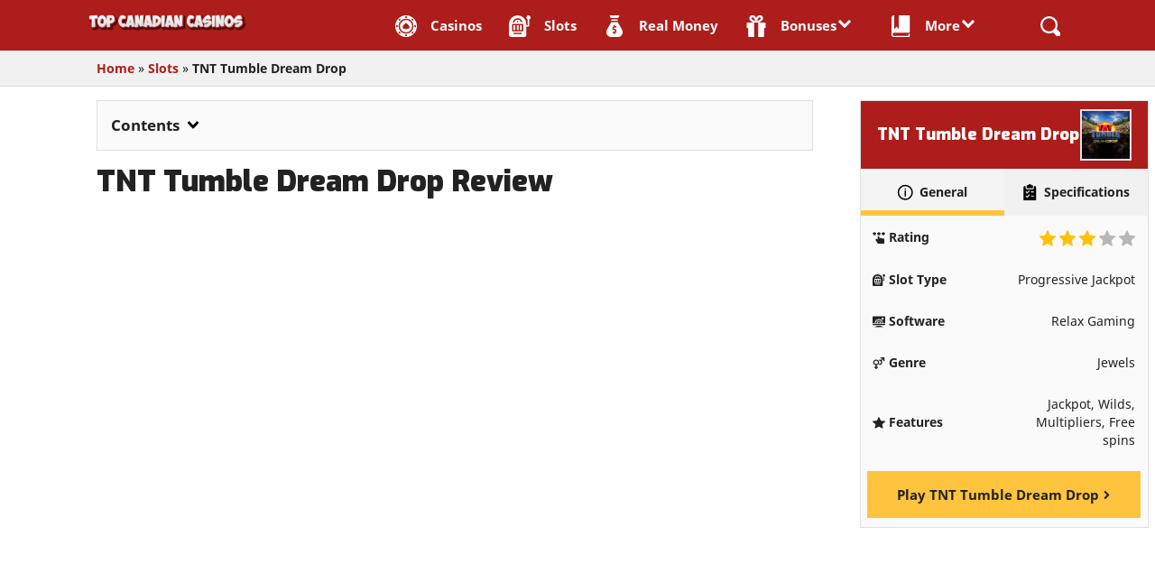

--- FILE ---
content_type: text/html; charset=utf-8
request_url: https://topcanadiancasinos.org/slots/tnt-tumble-dream-drop/
body_size: 46766
content:
<!DOCTYPE html>
<html lang="en-CA">
<head>
  <meta charset="utf-8">
  <link rel="preconnect" href="https://www.googletagmanager.com" crossorigin="">
  <link rel="preconnect" href="https://www.google-analytics.com" crossorigin="">
  <link rel="preload" href="/wp-content/themes/casino-scout-theme-v2/js/external/jquery.min.js" as="script">
  <link rel="preload" href="/wp-content/themes/casino-scout-theme-v2/fonts/exo-v9-latin-900.woff2" as="font" crossorigin="">
  <meta name="viewport" content="width=device-width, initial-scale=1, maximum-scale=1, user-scalable=0">
  <link rel="profile" href="https://gmpg.org/xfn/11">
  <title>TNT Tumble Dream Drop (Relax Gaming) Slot Review & Demo | topcanadiancasinos.org</title>
  <meta name="description" content="Be prepared to dig for some huge jackpots with TNT Tumble Dream Drop by Relax Gaming. Try the demo or go to a safe online casino!">
  <link rel="canonical" href="https://topcanadiancasinos.org/slots/tnt-tumble-dream-drop/">
  <meta property="og:locale" content="en_US">
  <meta property="og:type" content="article">
  <meta property="og:title" content="TNT Tumble Dream Drop (Relax Gaming) Slot Review & Demo | topcanadiancasinos.org">
  <meta property="og:description" content="Be prepared to dig for some huge jackpots with TNT Tumble Dream Drop by Relax Gaming. Try the demo or go to a safe online casino!">
  <meta property="og:url" content="https://topcanadiancasinos.org/slots/tnt-tumble-dream-drop/">
  <meta property="og:site_name" content="topcanadiancasinos.org">
  <meta property="article:modified_time" content="2022-07-22T10:39:36+00:00">
  <meta property="og:image" content="https://topcanadiancasinos.org/wp-content/uploads/2022/07/TNTTumbleDreamDrop-Logo.png">
  <meta property="og:image:width" content="400">
  <meta property="og:image:height" content="400">
  <script type="application/ld+json" class="yoast-schema-graph">
  {"@context":"https://schema.org","@graph":[{"@type":"Organization","@id":"https://topcanadiancasinos.org/#organization","name":"topcanadiancasinos.org","url":"https://topcanadiancasinos.org/","sameAs":["https://www.youtube.com/channel/UC-Xuj3z0u0veOsEn9HtBsrA"],"logo":{"@type":"ImageObject","@id":"https://topcanadiancasinos.org/#logo","inLanguage":"en-CA","url":"https://topcanadiancasinos.org/wp-content/uploads/2020/08/online-casino-canada-moose-1.svg","width":1200,"height":600,"caption":"topcanadiancasinos.org"},"image":{"@id":"https://topcanadiancasinos.org/#logo"}},{"@type":"WebSite","@id":"https://topcanadiancasinos.org/#website","url":"https://topcanadiancasinos.org/","name":"topcanadiancasinos.org","description":"Without a doubt, the number 1 website for online casinos.","publisher":{"@id":"https://topcanadiancasinos.org/#organization"},"potentialAction":[{"@type":"SearchAction","target":"https://topcanadiancasinos.org/?s={search_term_string}","query-input":"required name=search_term_string"}],"inLanguage":"en-CA"},{"@type":"ImageObject","@id":"https://topcanadiancasinos.org/slots/tnt-tumble-dream-drop/#primaryimage","inLanguage":"en-CA","url":"https://topcanadiancasinos.org/wp-content/uploads/2022/07/TNTTumbleDreamDrop-Logo.png","width":400,"height":400},{"@type":"WebPage","@id":"https://topcanadiancasinos.org/slots/tnt-tumble-dream-drop/#webpage","url":"https://topcanadiancasinos.org/slots/tnt-tumble-dream-drop/","name":"TNT Tumble Dream Drop (Relax Gaming) Slot Review & Demo | topcanadiancasinos.org","isPartOf":{"@id":"https://topcanadiancasinos.org/#website"},"primaryImageOfPage":{"@id":"https://topcanadiancasinos.org/slots/tnt-tumble-dream-drop/#primaryimage"},"datePublished":"2022-07-08T10:33:50+00:00","dateModified":"2022-07-22T10:39:36+00:00","description":"Be prepared to dig for some huge jackpots with TNT Tumble Dream Drop by Relax Gaming. Try the demo or go to a safe online casino!","breadcrumb":{"@id":"https://topcanadiancasinos.org/slots/tnt-tumble-dream-drop/#breadcrumb"},"inLanguage":"en-CA","potentialAction":[{"@type":"ReadAction","target":["https://topcanadiancasinos.org/slots/tnt-tumble-dream-drop/"]}]},{"@type":"BreadcrumbList","@id":"https://topcanadiancasinos.org/slots/tnt-tumble-dream-drop/#breadcrumb","itemListElement":[{"@type":"ListItem","position":1,"item":{"@type":"WebPage","@id":"https://topcanadiancasinos.org/","url":"https://topcanadiancasinos.org/","name":"Home"}},{"@type":"ListItem","position":2,"item":{"@type":"WebPage","@id":"https://topcanadiancasinos.org/slots/","url":"https://topcanadiancasinos.org/slots/","name":"Slots"}},{"@type":"ListItem","position":3,"item":{"@type":"WebPage","@id":"https://topcanadiancasinos.org/slots/tnt-tumble-dream-drop/","url":"https://topcanadiancasinos.org/slots/tnt-tumble-dream-drop/","name":"TNT Tumble Dream Drop"}}]}]}
  </script>
  <link rel="apple-touch-icon" sizes="180x180" href="/wp-content/themes/casino-scout-theme-v2/img/icons/apple-touch-icon.png">
  <link rel="icon" type="image/png" sizes="32x32" href="/wp-content/themes/casino-scout-theme-v2/img/icons/favicon-32x32.png">
  <link rel="icon" type="image/png" sizes="16x16" href="/wp-content/themes/casino-scout-theme-v2/img/icons/favicon-16x16.png">
  <link rel="manifest" href="/wp-content/themes/casino-scout-theme-v2/img/icons/site.webmanifest" crossorigin="use-credentials">
  <link rel="mask-icon" href="/wp-content/themes/casino-scout-theme-v2/img/icons/safari-pinned-tab.svg" color="#5bbad5">
  <meta name="apple-mobile-web-app-title" content="topcanadiancasinos">
  <meta name="application-name" content="topcanadiancasinos">
  <meta name="msapplication-TileColor" content="#ffffff">
  <meta name="theme-color" content="#ffffff">
  <style type="text/css">
  .recentcomments a{display:inline !important;padding:0 !important;margin:0 !important;}
  </style>
  <style>
                *{margin:0}.factsheet-table.fs-right:not(.active),.toc-singlecas .js-toc:not(.active){display:none}.collapsible.faq.faq-dark .collapsible-body{display:none}.collapsible.faq.faq-dark .active .collapsible-body{display:block}.factsheet-table{display:block!important;visibility:hidden;margin-right:-100%;width:100%}.factsheet-table.active{visibility:visible}.fact-tabs-wrapper{display:flex}html{line-height:1.15;-ms-text-size-adjust:100%;-webkit-text-size-adjust:100%;line-height:1.5;font-weight:400;color:rgba(0,0,0,.87);-webkit-box-sizing:border-box;box-sizing:border-box}*,:after,:before{-webkit-box-sizing:inherit;box-sizing:inherit}@media only screen and (min-width:0){html{font-size:14px}}@media only screen and (min-width:992px){html{font-size:14.5px}}@media only screen and (min-width:1200px){html{font-size:15px}}body{margin:0}article,aside,footer,header,nav,section{display:block}figcaption,figure,main{display:block}html{font-family:Noto Sans,cursive,Arial}h1,h2,h3,h4,h5,h6{font-family:Exo,Trebuchet MS;font-weight:900;color:#222}h1{font-size:3rem}h1{line-height:110%;margin:2.8rem 0 1.68rem 0}h2{font-size:2.1rem;line-height:110%;margin:2.3733333333rem 0 1.424rem 0}h3{font-size:1.4rem}h4{font-size:1.2rem}p{line-height:2rem;font-size:1rem;margin:0 0 1em 0}p:empty{display:none}b,strong{font-weight:inherit}b,strong{font-weight:bolder}a{font-weight:700;transition:all .2s ease;text-decoration:none}a.link,li a,p a,td a{color:#ac1d1b}ul:not(.browser-default){padding-left:0;list-style-type:none}ul:not(.browser-default)>li{list-style-type:none}i{line-height:inherit}i.left{float:left;margin-right:15px}i.right{float:right;margin-left:15px}table{width:100%;display:table;border-spacing:0}td,th{padding:10px 5px;display:table-cell;text-align:left;vertical-align:middle}@font-face{font-family:'Noto Sans';font-style:normal;font-weight:400;src:local('Noto Sans'),local('NotoSans'),url(/wp-content/themes/casino-scout-theme-v2/fonts/noto-sans-v9-latin-regular.woff2) format('woff2'),url(/wp-content/themes/casino-scout-theme-v2/fonts/noto-sans-v9-latin-regular.woff) format('woff');font-display:swap}@font-face{font-family:'Noto Sans';font-style:normal;font-weight:700;src:local('Noto Sans Bold'),local('NotoSans-Bold'),url(/wp-content/themes/casino-scout-theme-v2/fonts/noto-sans-v9-latin-700.woff2) format('woff2'),url(/wp-content/themes/casino-scout-theme-v2/fonts/noto-sans-v9-latin-700.woff) format('woff');font-display:swap}@font-face{font-family:Exo;font-style:normal;font-weight:900;src:local('Exo Black'),local('Exo-Black'),url(/wp-content/themes/casino-scout-theme-v2/fonts/exo-v9-latin-900.woff2) format('woff2'),url(/wp-content/themes/casino-scout-theme-v2/fonts/exo-v9-latin-900.woff) format('woff');font-display:swap}@media only screen and (max-width:600px){.hide-on-small-and-down,.hide-on-small-only{display:none!important}}@media only screen and (max-width:992px){.hide-on-med-and-down{display:none!important}}@media only screen and (min-width:601px){.hide-on-med-and-up{display:none!important}}@media only screen and (min-width:600px) and (max-width:992px){.hide-on-med-only{display:none!important}}@media only screen and (min-width:993px){.hide-on-large-only{display:none!important}}@media only screen and (min-width:1201px){.hide-on-extra-large-only{display:none!important}}@media only screen and (min-width:1201px){.show-on-extra-large{display:block!important}}@media only screen and (min-width:993px){.show-on-large{display:block!important}}@media only screen and (min-width:600px) and (max-width:992px){.show-on-medium{display:block!important}}@media only screen and (max-width:600px){.show-on-small{display:block!important}}@media only screen and (min-width:601px){.show-on-medium-and-up{display:block!important}}@media only screen and (max-width:992px){.show-on-medium-and-down{display:block!important}}@media only screen and (max-width:600px){.center-on-small-only{text-align:center}}.center,.center-align{text-align:center}.right{float:right!important}.left{float:left!important}.left-align{text-align:left}.right-align{text-align:right}.no-padding{padding:0!important}.valign-wrapper{display:-webkit-box;display:-webkit-flex;display:-ms-flexbox;display:flex;-webkit-box-align:center;-webkit-align-items:center;-ms-flex-align:center;align-items:center}.btn,.btn-floating,.btn-large,.btn-small,.card,.card-panel,.collapsible,.dropdown-content,.sidenav,.toast,.z-depth-1,nav{-webkit-box-shadow:0 2px 2px 0 rgba(0,0,0,.14),0 3px 1px -2px rgba(0,0,0,.12),0 1px 5px 0 rgba(0,0,0,.2);box-shadow:0 2px 2px 0 rgba(0,0,0,.14),0 3px 1px -2px rgba(0,0,0,.12),0 1px 5px 0 rgba(0,0,0,.2)}.z-depth-2{-webkit-box-shadow:0 4px 5px 0 rgba(0,0,0,.14),0 1px 10px 0 rgba(0,0,0,.12),0 2px 4px -1px rgba(0,0,0,.3);box-shadow:0 4px 5px 0 rgba(0,0,0,.14),0 1px 10px 0 rgba(0,0,0,.12),0 2px 4px -1px rgba(0,0,0,.3)}.container{margin:0 auto;max-width:1100px;width:90%}@media only screen and (min-width:601px){.container{width:85%}}@media only screen and (min-width:993px){.container{width:70%}}.col .row{margin-left:-.75rem;margin-right:-.75rem}.section{padding-top:1rem;padding-bottom:1rem}.section.no-pad{padding:0}.section.no-pad-bot{padding-bottom:0}.section.no-pad-top{padding-top:0}.row{margin-left:auto;margin-right:auto;margin-bottom:20px}.row:after{content:"";display:table;clear:both}.row .col{float:left;-webkit-box-sizing:border-box;box-sizing:border-box;padding:0 .75rem;min-height:1px}.row .col[class*=pull-],.row .col[class*=push-]{position:relative}.row .col.s1{width:8.3333333333%;margin-left:auto;left:auto;right:auto}.row .col.s2{width:16.6666666667%;margin-left:auto;left:auto;right:auto}.row .col.s3{width:25%;margin-left:auto;left:auto;right:auto}.row .col.s4{width:33.3333333333%;margin-left:auto;left:auto;right:auto}.row .col.s5{width:41.6666666667%;margin-left:auto;left:auto;right:auto}.row .col.s6{width:50%;margin-left:auto;left:auto;right:auto}.row .col.s7{width:58.3333333333%;margin-left:auto;left:auto;right:auto}.row .col.s8{width:66.6666666667%;margin-left:auto;left:auto;right:auto}.row .col.s9{width:75%;margin-left:auto;left:auto;right:auto}.row .col.s10{width:83.3333333333%;margin-left:auto;left:auto;right:auto}.row .col.s11{width:91.6666666667%;margin-left:auto;left:auto;right:auto}.row .col.s12{width:100%;margin-left:auto;left:auto;right:auto}.row .col.offset-s1{margin-left:8.3333333333%}.row .col.pull-s1{right:8.3333333333%}.row .col.push-s1{left:8.3333333333%}.row .col.offset-s2{margin-left:16.6666666667%}.row .col.pull-s2{right:16.6666666667%}.row .col.push-s2{left:16.6666666667%}.row .col.offset-s3{margin-left:25%}.row .col.pull-s3{right:25%}.row .col.push-s3{left:25%}.row .col.offset-s4{margin-left:33.3333333333%}.row .col.pull-s4{right:33.3333333333%}.row .col.push-s4{left:33.3333333333%}.row .col.offset-s5{margin-left:41.6666666667%}.row .col.pull-s5{right:41.6666666667%}.row .col.push-s5{left:41.6666666667%}.row .col.offset-s6{margin-left:50%}.row .col.pull-s6{right:50%}.row .col.push-s6{left:50%}.row .col.offset-s7{margin-left:58.3333333333%}.row .col.pull-s7{right:58.3333333333%}.row .col.push-s7{left:58.3333333333%}.row .col.offset-s8{margin-left:66.6666666667%}.row .col.pull-s8{right:66.6666666667%}.row .col.push-s8{left:66.6666666667%}.row .col.offset-s9{margin-left:75%}.row .col.pull-s9{right:75%}.row .col.push-s9{left:75%}.row .col.offset-s10{margin-left:83.3333333333%}.row .col.pull-s10{right:83.3333333333%}.row .col.push-s10{left:83.3333333333%}.row .col.offset-s11{margin-left:91.6666666667%}.row .col.pull-s11{right:91.6666666667%}.row .col.push-s11{left:91.6666666667%}.row .col.offset-s12{margin-left:100%}.row .col.pull-s12{right:100%}.row .col.push-s12{left:100%}@media only screen and (min-width:601px){.row .col.m1{width:8.3333333333%;margin-left:auto;left:auto;right:auto}.row .col.m2{width:16.6666666667%;margin-left:auto;left:auto;right:auto}.row .col.m3{width:25%;margin-left:auto;left:auto;right:auto}.row .col.m4{width:33.3333333333%;margin-left:auto;left:auto;right:auto}.row .col.m5{width:41.6666666667%;margin-left:auto;left:auto;right:auto}.row .col.m6{width:50%;margin-left:auto;left:auto;right:auto}.row .col.m7{width:58.3333333333%;margin-left:auto;left:auto;right:auto}.row .col.m8{width:66.6666666667%;margin-left:auto;left:auto;right:auto}.row .col.m9{width:75%;margin-left:auto;left:auto;right:auto}.row .col.m10{width:83.3333333333%;margin-left:auto;left:auto;right:auto}.row .col.m11{width:91.6666666667%;margin-left:auto;left:auto;right:auto}.row .col.m12{width:100%;margin-left:auto;left:auto;right:auto}.row .col.offset-m1{margin-left:8.3333333333%}.row .col.pull-m1{right:8.3333333333%}.row .col.push-m1{left:8.3333333333%}.row .col.offset-m2{margin-left:16.6666666667%}.row .col.pull-m2{right:16.6666666667%}.row .col.push-m2{left:16.6666666667%}.row .col.offset-m3{margin-left:25%}.row .col.pull-m3{right:25%}.row .col.push-m3{left:25%}.row .col.offset-m4{margin-left:33.3333333333%}.row .col.pull-m4{right:33.3333333333%}.row .col.push-m4{left:33.3333333333%}.row .col.offset-m5{margin-left:41.6666666667%}.row .col.pull-m5{right:41.6666666667%}.row .col.push-m5{left:41.6666666667%}.row .col.offset-m6{margin-left:50%}.row .col.pull-m6{right:50%}.row .col.push-m6{left:50%}.row .col.offset-m7{margin-left:58.3333333333%}.row .col.pull-m7{right:58.3333333333%}.row .col.push-m7{left:58.3333333333%}.row .col.offset-m8{margin-left:66.6666666667%}.row .col.pull-m8{right:66.6666666667%}.row .col.push-m8{left:66.6666666667%}.row .col.offset-m9{margin-left:75%}.row .col.pull-m9{right:75%}.row .col.push-m9{left:75%}.row .col.offset-m10{margin-left:83.3333333333%}.row .col.pull-m10{right:83.3333333333%}.row .col.push-m10{left:83.3333333333%}.row .col.offset-m11{margin-left:91.6666666667%}.row .col.pull-m11{right:91.6666666667%}.row .col.push-m11{left:91.6666666667%}.row .col.offset-m12{margin-left:100%}.row .col.pull-m12{right:100%}.row .col.push-m12{left:100%}}@media only screen and (min-width:993px){.row .col.l1{width:8.3333333333%;margin-left:auto;left:auto;right:auto}.row .col.l2{width:16.6666666667%;margin-left:auto;left:auto;right:auto}.row .col.l3{width:25%;margin-left:auto;left:auto;right:auto}.row .col.l4{width:33.3333333333%;margin-left:auto;left:auto;right:auto}.row .col.l5{width:41.6666666667%;margin-left:auto;left:auto;right:auto}.row .col.l6{width:50%;margin-left:auto;left:auto;right:auto}.row .col.l7{width:58.3333333333%;margin-left:auto;left:auto;right:auto}.row .col.l8{width:66.6666666667%;margin-left:auto;left:auto;right:auto}.row .col.l9{width:75%;margin-left:auto;left:auto;right:auto}.row .col.l10{width:83.3333333333%;margin-left:auto;left:auto;right:auto}.row .col.l11{width:91.6666666667%;margin-left:auto;left:auto;right:auto}.row .col.l12{width:100%;margin-left:auto;left:auto;right:auto}.row .col.offset-l1{margin-left:8.3333333333%}.row .col.pull-l1{right:8.3333333333%}.row .col.push-l1{left:8.3333333333%}.row .col.offset-l2{margin-left:16.6666666667%}.row .col.pull-l2{right:16.6666666667%}.row .col.push-l2{left:16.6666666667%}.row .col.offset-l3{margin-left:25%}.row .col.pull-l3{right:25%}.row .col.push-l3{left:25%}.row .col.offset-l4{margin-left:33.3333333333%}.row .col.pull-l4{right:33.3333333333%}.row .col.push-l4{left:33.3333333333%}.row .col.offset-l5{margin-left:41.6666666667%}.row .col.pull-l5{right:41.6666666667%}.row .col.push-l5{left:41.6666666667%}.row .col.offset-l6{margin-left:50%}.row .col.pull-l6{right:50%}.row .col.push-l6{left:50%}.row .col.offset-l7{margin-left:58.3333333333%}.row .col.pull-l7{right:58.3333333333%}.row .col.push-l7{left:58.3333333333%}.row .col.offset-l8{margin-left:66.6666666667%}.row .col.pull-l8{right:66.6666666667%}.row .col.push-l8{left:66.6666666667%}.row .col.offset-l9{margin-left:75%}.row .col.pull-l9{right:75%}.row .col.push-l9{left:75%}.row .col.offset-l10{margin-left:83.3333333333%}.row .col.pull-l10{right:83.3333333333%}.row .col.push-l10{left:83.3333333333%}.row .col.offset-l11{margin-left:91.6666666667%}.row .col.pull-l11{right:91.6666666667%}.row .col.push-l11{left:91.6666666667%}.row .col.offset-l12{margin-left:100%}.row .col.pull-l12{right:100%}.row .col.push-l12{left:100%}}@media only screen and (min-width:1201px){.row .col.xl1{width:8.3333333333%;margin-left:auto;left:auto;right:auto}.row .col.xl2{width:16.6666666667%;margin-left:auto;left:auto;right:auto}.row .col.xl3{width:25%;margin-left:auto;left:auto;right:auto}.row .col.xl4{width:33.3333333333%;margin-left:auto;left:auto;right:auto}.row .col.xl5{width:41.6666666667%;margin-left:auto;left:auto;right:auto}.row .col.xl6{width:50%;margin-left:auto;left:auto;right:auto}.row .col.xl7{width:58.3333333333%;margin-left:auto;left:auto;right:auto}.row .col.xl8{width:66.6666666667%;margin-left:auto;left:auto;right:auto}.row .col.xl9{width:75%;margin-left:auto;left:auto;right:auto}.row .col.xl10{width:83.3333333333%;margin-left:auto;left:auto;right:auto}.row .col.xl11{width:91.6666666667%;margin-left:auto;left:auto;right:auto}.row .col.xl12{width:100%;margin-left:auto;left:auto;right:auto}.row .col.offset-xl1{margin-left:8.3333333333%}.row .col.pull-xl1{right:8.3333333333%}.row .col.push-xl1{left:8.3333333333%}.row .col.offset-xl2{margin-left:16.6666666667%}.row .col.pull-xl2{right:16.6666666667%}.row .col.push-xl2{left:16.6666666667%}.row .col.offset-xl3{margin-left:25%}.row .col.pull-xl3{right:25%}.row .col.push-xl3{left:25%}.row .col.offset-xl4{margin-left:33.3333333333%}.row .col.pull-xl4{right:33.3333333333%}.row .col.push-xl4{left:33.3333333333%}.row .col.offset-xl5{margin-left:41.6666666667%}.row .col.pull-xl5{right:41.6666666667%}.row .col.push-xl5{left:41.6666666667%}.row .col.offset-xl6{margin-left:50%}.row .col.pull-xl6{right:50%}.row .col.push-xl6{left:50%}.row .col.offset-xl7{margin-left:58.3333333333%}.row .col.pull-xl7{right:58.3333333333%}.row .col.push-xl7{left:58.3333333333%}.row .col.offset-xl8{margin-left:66.6666666667%}.row .col.pull-xl8{right:66.6666666667%}.row .col.push-xl8{left:66.6666666667%}.row .col.offset-xl9{margin-left:75%}.row .col.pull-xl9{right:75%}.row .col.push-xl9{left:75%}.row .col.offset-xl10{margin-left:83.3333333333%}.row .col.pull-xl10{right:83.3333333333%}.row .col.push-xl10{left:83.3333333333%}.row .col.offset-xl11{margin-left:91.6666666667%}.row .col.pull-xl11{right:91.6666666667%}.row .col.push-xl11{left:91.6666666667%}.row .col.offset-xl12{margin-left:100%}.row .col.pull-xl12{right:100%}.row .col.push-xl12{left:100%}}nav{color:#fff;width:100%;height:56px;line-height:56px}nav.nav-extended{height:auto}nav.nav-extended .nav-wrapper{min-height:56px;height:auto}nav.nav-extended .nav-content{position:relative;line-height:normal}nav a{color:#fff}nav [class*=mdi-],nav [class^=mdi-],nav i,nav i.material-icons{display:block;font-size:24px;height:56px;line-height:56px}nav .nav-wrapper{position:relative;height:100%}@media only screen and (min-width:993px){nav a.sidenav-trigger{display:none}}.search-button.mob,nav .sidenav-trigger{position:relative;z-index:1;padding:.6em 1em;justify-content:center;align-items:center;background:#ac1d1b;margin:.4em;flex-direction:column;line-height:0}nav .sidenav-trigger i{height:56px;line-height:56px}nav .brand-logo{position:absolute;color:#fff;display:inline-block;font-size:2.1rem;padding:0}nav .brand-logo.center{left:50%;-webkit-transform:translateX(-50%);transform:translateX(-50%)}@media only screen and (max-width:992px){nav .brand-logo{left:50%;-webkit-transform:translateX(-50%);transform:translateX(-50%)}nav .brand-logo.left,nav .brand-logo.right{padding:0;-webkit-transform:none;transform:none}nav .brand-logo.left{left:.5rem}nav .brand-logo.right{right:.5rem;left:auto}}nav .brand-logo.right{right:.5rem;padding:0}nav .brand-logo [class*=mdi-],nav .brand-logo [class^=mdi-],nav .brand-logo i,nav .brand-logo i.material-icons{float:left;margin-right:15px}nav .nav-title{display:inline-block;font-size:32px;padding:28px 0}nav ul{margin:0}nav ul li{-webkit-transition:background-color .3s;transition:background-color .3s;float:left;padding:0}nav ul li.active{background-color:rgba(0,0,0,.1)}nav ul a{-webkit-transition:background-color .3s;transition:background-color .3s;font-size:1rem;color:#fff;display:block;padding:0 15px;cursor:pointer}nav ul a.btn,nav ul a.btn-flat,nav ul a.btn-floating,nav ul a.btn-large,nav ul a.btn-small{margin-top:-2px;margin-left:15px;margin-right:15px}nav ul a.btn-flat>.material-icons,nav ul a.btn-floating>.material-icons,nav ul a.btn-large>.material-icons,nav ul a.btn-small>.material-icons,nav ul a.btn>.material-icons{height:inherit;line-height:inherit}nav ul a:hover{background-color:rgba(0,0,0,.1)}nav ul.left{float:left}nav form{height:100%}nav .input-field{margin:0;height:100%}nav .input-field input{height:100%;font-size:1.2rem;border:none;padding-left:2rem}nav .input-field input:focus,nav .input-field input[type=date]:valid,nav .input-field input[type=email]:valid,nav .input-field input[type=password]:valid,nav .input-field input[type=text]:valid,nav .input-field input[type=url]:valid{border:none;-webkit-box-shadow:none;box-shadow:none}nav .input-field label{top:0;left:0}nav .input-field label i{color:rgba(255,255,255,.7);-webkit-transition:color .3s;transition:color .3s}nav .input-field label.active i{color:#fff}.navbar-fixed{position:relative;z-index:997}.navbar-fixed nav{position:fixed}@media only screen and (min-width:601px){nav.nav-extended .nav-wrapper{min-height:64px}}.sidenav{position:fixed;width:300px;left:0;top:0;margin:0;-webkit-transform:translateX(-100%);transform:translateX(-100%);height:100%;height:calc(100% + 60px);height:-moz-calc(100%);padding-bottom:60px;background-color:#fff;z-index:999;overflow-y:auto;will-change:transform;-webkit-backface-visibility:hidden;backface-visibility:hidden;-webkit-transform:translateX(-105%);transform:translateX(-105%)}.sidenav.right-aligned{right:0;-webkit-transform:translateX(105%);transform:translateX(105%);left:auto;-webkit-transform:translateX(100%);transform:translateX(100%)}.sidenav .collapsible{margin:0}.sidenav li{float:none;line-height:48px}.sidenav li.active{background-color:rgba(0,0,0,.05)}.sidenav li>a{color:rgba(0,0,0,.87);display:block;font-size:14px;font-weight:500;height:48px;line-height:48px;padding:0 32px}.sidenav li>a:hover{background-color:rgba(0,0,0,.05)}.sidenav li>a.btn,.sidenav li>a.btn-flat,.sidenav li>a.btn-floating,.sidenav li>a.btn-large,.sidenav li>a.btn-small{margin:10px 15px}.sidenav li>a.btn,.sidenav li>a.btn-floating,.sidenav li>a.btn-large,.sidenav li>a.btn-small{color:#fff}.sidenav li>a.btn-flat{color:#343434}.sidenav li>a.btn-large:hover,.sidenav li>a.btn-small:hover,.sidenav li>a.btn:hover{background-color:#2bbbad}.sidenav li>a.btn-floating:hover{background-color:#26a69a}.sidenav li>a li>a>[class*=mdi-],.sidenav li>a>[class^=mdi-],.sidenav li>a>i,.sidenav li>a>i.material-icons{float:left;height:48px;line-height:48px;margin:0 32px 0 0;width:24px;color:rgba(0,0,0,.54)}.sidenav .divider{margin:8px 0 0 0}.sidenav .subheader{cursor:initial;pointer-events:none;color:rgba(0,0,0,.54);font-size:14px;font-weight:500;line-height:48px}.sidenav .subheader:hover{background-color:transparent}.sidenav .user-view{position:relative;padding:32px 32px 0;margin-bottom:8px}.sidenav .user-view>a{height:auto;padding:0}.sidenav .user-view>a:hover{background-color:transparent}.sidenav .user-view .background{overflow:hidden;position:absolute;top:0;right:0;bottom:0;left:0;z-index:-1}.sidenav .user-view .circle,.sidenav .user-view .email,.sidenav .user-view .name{display:block}.sidenav .user-view .circle{height:64px;width:64px}.sidenav .user-view .email,.sidenav .user-view .name{font-size:14px;line-height:24px}.sidenav .user-view .name{margin-top:16px;font-weight:500}.sidenav .user-view .email{padding-bottom:16px;font-weight:400}.drag-target{height:100%;width:10px;position:fixed;top:0;z-index:998}.drag-target.right-aligned{right:0}.sidenav.sidenav-fixed{left:0;-webkit-transform:translateX(0);transform:translateX(0);position:fixed}.sidenav.sidenav-fixed.right-aligned{right:0;left:auto}@media only screen and (max-width:992px){.sidenav.sidenav-fixed{-webkit-transform:translateX(-105%);transform:translateX(-105%)}.sidenav.sidenav-fixed.right-aligned{-webkit-transform:translateX(105%);transform:translateX(105%)}.sidenav>a{padding:0 16px}.sidenav .user-view{padding:16px 16px 0}}.sidenav .collapsible-body>ul:not(.collapsible)>li.active,.sidenav.sidenav-fixed .collapsible-body>ul:not(.collapsible)>li.active{background-color:#ee6e73}.sidenav .collapsible-body>ul:not(.collapsible)>li.active a,.sidenav.sidenav-fixed .collapsible-body>ul:not(.collapsible)>li.active a{color:#fff}.sidenav .collapsible-body{padding:0}.sidenav-overlay{position:fixed;top:0;left:0;right:0;opacity:0;height:120vh;background-color:rgba(0,0,0,.5);z-index:997;display:none}.mrow{width:20px;height:2px;background-color:#fff;margin:2px 0}.navbar-fixed{height:0}.not-home nav{background:#ac1d1b}nav .nav-wrapper.active{background:0 0;transition:all .1s ease}.nav-wrapper.s-active{background:#571110;transition:all .3s ease}body.active nav.nav-down,body.active nav.nav-up{top:0}nav.nav-up{top:-56px}nav.nav-down{position:fixed}.nav-down .nav-wrapper{background:#571110;transition:all .1s ease}.nav-up .nav-wrapper{background:#571110}nav{position:absolute;box-shadow:none!important;-webkit-box-shadow:none!important;z-index:2;transition:top .1s ease-in-out;top:0}.navi>li>.active,.navi>li>a:hover{box-shadow:inset 0 -5px 0 #ffc43e;transition:all .3s ease}.news-pagination a:hover{box-shadow:inset 0 -5px 0 #ac1d1b;transition:all .3s ease}.brand-logo img{max-width:175px;position:relative;top:3px;margin-left:.5rem}.sidenav{-webkit-box-shadow:none;box-shadow:none}.sidenav li a{padding:.5em 32px .5em 1em!important;font-size:15px;color:#fff;font-weight:700;height:unset;display:flex;align-items:center}.sidenav .collapsible-body li a{padding:.5em 42px .5em 2em!important}.sidenav .collapsible-header{position:relative}.collapsible-header .alignarrow{position:absolute;right:0;top:50%;margin-top:-7.5px;margin-right:1em;transition:all .3s ease}li.active .collapsible-header .alignarrow{transform:rotateZ(-180deg);transition:all .3s ease}.sidenav .collapsible-header:hover,.sidenav.fixed .collapsible-header:hover{background-color:rgba(0,0,0,.2)}.dropdown-content li>a,.dropdown-content li>span{color:#222;font-size:1rem}.nav-wrapper .container,.search-wrapper .container{width:100%}.navi-arrange{display:flex;float:right}.active .collapsible-header .pijl{transform:rotateZ(-180deg);transition:all .3s ease}.active .collapsible-body{background:#ac1d1b}.sidenav li>a>i{color:#fff;margin:0 1rem 0 0}.sidenav{width:80%;max-width:300px;background:#571110}.sidenav li{border-bottom:1px solid rgba(255,255,255,.1)}.sidenav-overlay{background-color:rgba(0,0,0,.9)}.sidenav .collapsible-header .pijl{position:absolute;right:0}.nav-block{display:flex;flex-wrap:wrap;padding:0 .5em .5em .5em!important;border-bottom:1px solid rgba(255,255,255,.1)}.nav-block li{width:50%;padding:.5em;border-bottom:none!important}.sidenav .nav-block li>a{flex-direction:column;padding:1em 0!important;background:#ac1d1b;line-height:normal}.sidenav .nav-block img,.sidenav .nav-block svg{margin:0 0 .5em 0}.sidenav-head{padding:1em;line-height:normal!important;display:flex;justify-content:space-between;align-items:center;border-bottom:0!important}.sidenav-head img{width:11em!important}.closer .sidenav-close{position:relative;z-index:1;padding:.7em!important;justify-content:center;align-items:center;background:#ac1d1b;display:flex}.menu-navi{padding:1em 0 0 0;font-size:.6em;text-transform:uppercase}.search-button-li{margin:0 0 0 2em}.search-window{top:56px;display:none;position:relative;opacity:0}.search-window.active{display:block;opacity:1;-webkit-animation:fadeIn .3s;animation:fadeIn .3s}.search-input{padding:1em;float:right;background:#571110;width:50%;border-bottom-left-radius:5px;border-bottom-right-radius:5px}.search-wrapper{position:fixed;width:100%}.search-button.active{background-color:#571110;transition:all .3s ease;box-shadow:inset 0 -5px 0 #ffc43e}.search-button.mob{display:none}.search-suggest{display:flex;flex-wrap:wrap}.search-form{display:flex;align-items:end}.search-form label{width:100%}.search-submit{height:47px}.search-suggest-left,.search-suggest-right{width:50%;color:#fff}.search-suggest-left-title,.search-suggest-right-title{color:#fff;font-weight:900;font-size:1.1rem;letter-spacing:.01em;margin:1.2em 0 0 0;display:inline-block}.search-suggest-right .dt{font-size:.8rem}.search-suggest ul li a{color:#fff;font-weight:400;font-size:1rem}@-webkit-keyframes fadeIn{from{opacity:0}to{opacity:1}}@keyframes fadeIn{from{opacity:0}to{opacity:1}}.dropdown-content{background-color:#fff;margin:0;display:none;min-width:100px;overflow-y:auto;opacity:0;position:absolute;left:0;top:0;z-index:9999;-webkit-transform-origin:0 0;transform-origin:0 0}.dropdown-content:focus{outline:0}.dropdown-content li{clear:both;color:rgba(0,0,0,.87);cursor:pointer;min-height:50px;line-height:1.5rem;width:100%;text-align:left}.dropdown-content li.active,.dropdown-content li:hover{background-color:#eee}.dropdown-content li:focus{outline:0}.dropdown-content li.divider{min-height:0;height:1px}.dropdown-content li>a,.dropdown-content li>span{display:block;line-height:22px;padding:14px 16px}.dropdown-content li>span>label{top:1px;left:0;height:18px}.dropdown-content li>a>i{height:inherit;line-height:inherit;float:left;margin:0 24px 0 0;width:24px}body.keyboard-focused .dropdown-content li:focus{background-color:#dadada}.input-field.col .dropdown-content [type=checkbox]+label{top:1px;left:0;height:18px;-webkit-transform:none;transform:none}.dropdown-trigger{cursor:pointer}.waves-effect{position:relative;cursor:pointer;display:inline-block;overflow:hidden;-webkit-user-select:none;-moz-user-select:none;-ms-user-select:none;user-select:none;-webkit-tap-highlight-color:transparent;vertical-align:middle;z-index:1;-webkit-transition:.3s ease-out;transition:.3s ease-out}img.responsive-img,video.responsive-video{width:100%;height:auto}button,input,optgroup,select,textarea{font-family:Noto Sans,cursive,Arial;font-size:100%;line-height:1.15;margin:0}select{display:none}select.browser-default{display:block}select{background-color:rgba(255,255,255,.9);width:100%;padding:3px;border:1px solid #222;border-radius:2px}.section.first-sec{background-image:linear-gradient(to right,hsla(1,73%,39%,.9),hsla(1,73%,39%,.95)),url(/wp-content/uploads/2020/08/circle-background.jpg);background-size:contain;padding-top:5em}.bg-diag1{background:#571110}.bg-diag2{background:#ed4f4c;-webkit-clip-path:ellipse(100% 100% at 50% 0);clip-path:ellipse(100% 100% at 50% 0)}.first-sec h1{font-size:2.2rem;letter-spacing:.01em}.first-sec h2{font-size:1.5rem;letter-spacing:.03em}.first-sec h1,.first-sec h2,.first-sec p{color:#fff}.soft-break{background-color:#f9f9f9}.cat-card-break{padding:3em 0 1em 0;background-color:#f9f9f9}.arrow,.faq .collapsible-header:after,.gokkast-points li:before,.meer-trigger-desktop:after,.meer-trigger-sc:after,.meer-trigger:after,.readmore-trigger:after,.search-suggest li:before,.sidenav .collapsible-header:after,.ul-fix ul li:before,footer nav ul li:before{height:10px;width:10px;border:solid #000;border-width:0 3px 3px 0;display:inline-block;position:relative}.arrow.white,.faq .collapsible-header:after,.readmore-trigger:after,.sidenav .collapsible-header:after{border:solid #fff;border-width:0 3px 3px 0}.arrow.orange,.meer-trigger-desktop:after,.meer-trigger-sc:after,.meer-trigger:after,.search-suggest li:before,footer nav ul li:before{border:solid #ac1d1b;border-width:0 3px 3px 0}.arrow.blue,.gokkast-points li:before,.ul-fix ul li:before{border:solid #ac1d1b;border-width:0 3px 3px 0}.arrow.r,.gokkast-points li:before,.search-suggest li:before,.ul-fix ul li:before,footer nav ul li:before{transform:rotate(-45deg);-webkit-transform:rotate(-45deg)}.arrow.l{transform:rotate(135deg);-webkit-transform:rotate(135deg)}.arrow.u{transform:rotate(-135deg);-webkit-transform:rotate(-135deg)}.arrow.d,.faq .collapsible-header:after,.meer-trigger-desktop:after,.meer-trigger-sc:after,.meer-trigger:after,.readmore-trigger:after,.sidenav .collapsible-header:after{transform:rotate(45deg);-webkit-transform:rotate(45deg);top:-5px}.icon.black{fill:#222}.icon.orange{fill:#ffc43e}.icon.red{fill:#c52a1a}.icon.green{fill:#39c51a}.icon.small{height:.6em;width:.6em}.icon.med{height:1.2em;width:1.2em}.icon.medlarge{height:1.5em;width:1.5em}.icon.large{height:1.8em;width:1.8em}.icon.xlarge{height:2.4em;width:2.4em}.icon.cta{margin-left:.5em}.img-overlay img{margin-top:-13em;position:relative}.voorh{text-transform:uppercase;color:#616161;font-weight:600;font-size:.9rem;margin-top:2.3733333333rem;display:block}.btn-biggie{background:#ffc43e;color:#222;padding:10px 0;margin:10px 5px;width:10rem;font-size:1rem;text-align:center}.btn-innerbiggie{color:#222;padding:10px 30px;font-size:1.1rem;border:2px solid #222}.first-sec-inner{padding:56px 0 .5em 0}.first-sec-inner-diag{background-image:linear-gradient(to right,hsla(1,73%,39%,.9),hsla(1,73%,39%,.95)),url(https://downloops.com/wp-content/uploads/edd/2018/03/Circularity-Stylish-Bokeh-like-Circles-Motion-Background-Video-Loop-SampleStill.jpg);background-size:contain}.inner-intro h1,.inner-intro-clean h1{color:#222;margin:.2em 0 .5em 0;font-size:2.2rem}.inner-intro p{margin-bottom:2em}.cas_spel_post-template h1:before,.casino_post-template h1:before,.gokkasten_post-template h1:before,.inner-intro h1:before,.inner-intro-clean h1:before,.live_cas_spel_post-template h1:before,.page-template-page-rootartikel h1:before{content:none}.cas_spel_post-template h1,.casino_post-template h1,.gokkasten_post-template h1,.live_cas_spel_post-template h1,.page-template-page-rootartikel h1{width:100%;margin-top:.5em;font-size:2.2rem}.breadcrumb-bg{background:#f1f1f1;border-bottom:#e0e0e0 1px solid;padding-bottom:0}.breadcrumb-bg .row{margin-bottom:0}.breadcrumb{padding:.5em 0 .6em 0}.breadcrumb a{color:#ac1d1b}.breadcrumb span{color:#222;font-size:.9rem}.inner-h{display:flex;flex-direction:row-reverse;align-items:center;justify-content:space-between}.casino_post-template .first-sec-inner-img img{height:auto;max-width:10em}.post-template-single-payment-method .first-sec-inner-img img,.post-template-single-software-new .first-sec-inner-img img{height:unset}.first-sec-inner-img img{height:7em;max-width:7em;width:100%;margin-left:1em}.first-sec-inner-img-bg{position:relative;z-index:-100}.first-sec-inner-img-bg img{opacity:.1;position:absolute;right:0;top:-8em;max-width:25em;z-index:-100}#unset{all:initial!important}.hblok{background:#fff;color:#222;padding:1em;margin:0 0 1em 0;border-left:10px solid #ac1d1b}.blok{background:#f9f9f9;color:#222;padding:1em;margin:0 0 1em 0;border-left:10px solid #ac1d1b}.blok.white{background:#fff}.blok p{margin:0}.hblok p{font-size:1.1rem;margin:0}.hblok p:after,.hblok p:before{content:'"';font-weight:700;font-size:1.4rem}.toc-container{padding:1em;background:#fafafa;border:1px solid #e0e0e0}.page-template-page-gokkasten2019 .toc-container,.page-template-page-rootartikel-php .toc-container,.post-template-single-payment-method .toc-container,.post-template-single-software-new .toc-container{margin-bottom:1em}.toc-title{font-weight:700;font-size:1.1rem;margin:0 0 1em 0;display:block}.results{display:flex;justify-content:space-between;align-items:center;margin:0 0 1em 0}.results .input-field{display:flex;align-items:center}.results .input-field svg{margin-right:.2em}.modal{display:none}.form-block{margin:-1em 0 2em 0}.form-block form{display:flex;flex-wrap:wrap;width:100%}.form-block form label{padding:.5em 0;width:50%}.filter-titel{cursor:pointer;display:block;margin:0 0 2em 0;font-size:1.1rem;font-family:Noto Sans,cursive,Arial}.filters h2{margin:0 0 1.5em 0;font-size:1.4rem}.filters{padding:1em;border:1px solid #e0e0e0;background:#fafafa}.filters .form-block,.filters-container{display:none}.filters-container.active{display:block}.filters .form-block.active{display:flex}.filters .form-block input[type=text].search-filter,.search-block-mobile input[type=text].search-filter{background:#fff;color:#222;box-shadow:none;-webkit-box-shadow:none;border-radius:0;height:2rem;font-size:1rem;margin-bottom:.3em;border:1px solid rgba(0,0,0,.2)}.search-block-mobile{margin:1em 0 0 0}.search-block-mobile input[type=text].search-filter{border:1px solid #222;border-radius:2px;margin:0;box-sizing:border-box;width:100%;height:2.5rem}.star-rating-filter{display:flex;flex-wrap:wrap}.star-line .icon{color:#ffc107}.star-line-container{margin:.1em 0;padding:.2em 0 .2em .2em;display:flex;flex-direction:column;width:50%}.star-line-icons{display:flex;flex-wrap:wrap;padding:.8em 0;border-radius:5px;border:2px solid rgba(0,0,0,.1);background:#fff;align-items:center;justify-content:center}.type-block img{width:40%;max-width:4em;height:auto;margin:0 .5em .5em .5em;display:flex}.type-block form label{padding:1em;cursor:pointer;background:#fff;border:2px solid rgba(0,0,0,.1);width:48%;margin:.1em;border-radius:10px;display:flex;align-items:center;flex-direction:column;justify-content:center}.type-block form label.checked{border:2px solid #ffc43e;background:#fff8f1}.type-block form label div{display:flex}.search-block{margin:-1em 0 1em 0}.tabs{position:relative;overflow-x:auto;overflow-y:hidden;height:48px;width:100%;margin:0 auto;white-space:nowrap}.tabs .tab a{color:rgba(238,110,115,.7);display:block;width:100%;height:100%;padding:0 24px;font-size:14px;text-overflow:ellipsis;overflow:hidden;-webkit-transition:color .28s ease,background-color .28s ease;transition:color .28s ease,background-color .28s ease}.row .col.toc-sticky{top:60px;float:right;position:sticky}.root-content img{height:auto;margin:0 auto;display:block;max-width:100%}.moose{max-width:235px;margin:0 auto;display:block}@media only screen and (max-width:992px){.tabs{display:-webkit-box;display:-webkit-flex;display:-ms-flexbox;display:flex}.tabs .tab{-webkit-box-flex:1;-webkit-flex-grow:1;-ms-flex-positive:1;flex-grow:1}.tabs .tab a{padding:0 12px}}.tabs.tabs-usp .tab a{font-size:1.2em;color:#fff;font-weight:700;display:flex;justify-content:center;align-items:center;flex-direction:column}.casinocard-rating ul li{display:inline-block;padding:0!important;line-height:0!important}.card-wrapper{overflow-x:auto;-webkit-overflow-scrolling:touch;display:flex;flex-wrap:nowrap}.whitebox .casinocard-container{background:#fff}.casinocard-container{min-width:11em;max-width:240px;margin:2px .8em 25px 0;background-color:#fafafa;border-radius:0;-webkit-transition:.3s ease-out;transition:.3s ease-out;border:1px solid #e0e0e0}.casinocard-image{position:relative;height:7em;border-top-left-radius:0;border-top-right-radius:0}.casinocard-logo{position:relative;margin:.7em 0 0 0}.casinocard-logo img{position:relative;margin:0 auto!important;width:65%;border:2px solid #e0e0e0}.casinocard-tip{position:absolute;bottom:-6px;right:0;left:0;margin:0 auto;width:85px;text-align:center;background:rgb(172 29 27);color:#fff;padding:4px 10px;font-size:.8rem;z-index:2;border-radius:0}.toc-title{margin:0}.single-logo-bg img{margin-left:0;border:2px solid #e0e0e0}.cas_spel_post-template .single-logo img,.gokkasten_post-template .single-logo img,.live_cas_spel_post-template .single-logo img{width:135px;height:135px;object-fit:cover;max-width:unset}.cas_spel_post-template .single-logo-bg img,.gokkasten_post-template .single-logo-bg img,.live_cas_spel_post-template .single-logo-bg img{width:300px;height:300px;object-fit:cover}.cas_spel_post-template .factsheet-head img,.gokkasten_post-template .factsheet-head img,.live_cas_spel_post-template .factsheet-head img{max-width:57px;max-height:57px}.single-logo-bg img{top:unset}.factsheet{display:none;flex-direction:column;background:#fafafa;color:#222;padding:0;margin:1em 0 1.1em 0;border:1px solid #e0e0e0}.factsheet .tabs.tabs-usp .tab img{width:1.3em;height:1.3em;margin-right:.5em}.factsheet .tabs.tabs-usp .tab{height:3.5em}.fs.casinocard-rating ul,.spec{text-align:right}.factsheet .tabs.tabs-usp .tab a{font-size:.9rem;flex-direction:row;color:#222}.factsheet .tabs.tabs-usp .tab a div{display:flex;align-items:center;justify-content:space-between}.factsheet-table{padding:.5em}.factsheet-table table{display:table;white-space:unset;height:100%}.spec-title{font-weight:700;background:0 0;font-size:.9rem;width:45%;color:#222}.cas_spel_post-template .spec-title,.live_cas_spel_post-template .spec-title{width:59%}.news-page-block{display:flex;align-items:center;padding:15px;background:#fff;margin-bottom:2em;background-color:#fafafa;border:1px solid #e0e0e0}.news-sidebar .news-page-block{border:unset}.news-page-block-content p{margin-bottom:.5em}.news-page-block-title h2{font-size:1.5rem;margin-top:0;margin-bottom:0;display:inline-block}.news-page-img img{width:100%;margin:0 auto;display:block;object-fit:contain;border:1px solid #e0e0e0}.news-page-img{width:30%;margin-right:30px;position:relative}.news-page-block-txt{width:70%}.news-page-block-date p{margin:.5em 0}.newsh1{font-size:2.2rem;margin:.5em 0}.newsh1:before{content:none}.published{font-size:.8rem;font-weight:700}.filters-sticky{display:none}.inner-intro,.inner-intro .row{padding-bottom:0;margin-bottom:0}.meer-desktop{display:none}.meer-desktop.active{display:block;-webkit-animation:fadeIn 1s;animation:fadeIn 1s}.meer-trigger-desktop{margin:0;color:#ac1d1b;display:inline-block;cursor:pointer}.meer-trigger-desktop:before{content:'Read more'}.meer-trigger-desktop:after{width:.6em;height:.6em;margin:0 0 0 .3em;display:inline-block;content:'';top:-3px}.entry.arrow{display:none}.demo-wrapper{position:relative;display:flex;margin:1em 0}.demo-overlay{position:absolute;top:0;width:100%;height:100%;background:rgb(0 0 0 / .5);display:flex;align-items:center;justify-content:center;color:#fff;flex-direction:column}.demo-button{padding:1em 0;width:200px;background:#f3f3f3;text-align:center;color:#222}.demo-button-cta{padding:1em 0;width:200px;background:#ffc43e;margin-bottom:1em;color:#222;text-align:center}.demo-button-cta:hover,.demo-button:hover{background:#222;color:#fff;border:none}@media only screen and (min-width:993px){.container{width:85%}}@media only screen and (max-width:992px){.first-sec h1{font-size:2.5rem;margin-top:.5em}h2{font-size:2rem}.results{margin:1em 0}.filters-wrapper{display:none}.filters-sticky{position:sticky;top:0;z-index:2;display:flex;justify-content:center;width:85%;padding:0 .75rem;margin:0 auto;transition:all .2s ease}.filters-sticky a{color:#222;padding:.6em 0;text-align:center;font-size:1.1em;background-color:#f3f3f3;width:100%}.factsheet{display:flex;margin:0}.first-sec-inner-img-bg img{max-width:19em}.gokkasten_post-template .factsheet-table td,th{padding:8px 5px}}@media only screen and (max-width:600px){.inner-intro p{margin-bottom:1em}.entry.arrow{display:block;margin:0 auto;width:25px;height:25px;border:#222 solid;border-width:0 8px 8px 0}.entry-wrapper{background:#fff;width:60px;height:60px;border-radius:50%;margin:0 auto;display:block;position:absolute;bottom:-35px;right:0;left:0;padding-top:17px}@keyframes flickerAnimation{0%{opacity:1}50%{opacity:0}100%{opacity:1}}@-o-keyframes flickerAnimation{0%{opacity:1}50%{opacity:0}100%{opacity:1}}@-moz-keyframes flickerAnimation{0%{opacity:1}50%{opacity:0}100%{opacity:1}}@-webkit-keyframes flickerAnimation{0%{opacity:1}50%{opacity:0}100%{opacity:1}}.animate-flicker{-webkit-animation:flickerAnimation 2s infinite;-moz-animation:flickerAnimation 2s infinite;-o-animation:flickerAnimation 2s infinite;animation:flickerAnimation 2s infinite}.moose{display:none}.btn-biggie{width:100%;width:15rem;display:block;margin:20px auto}.section.first-sec{padding-top:4em;padding-bottom:0;border-bottom:10px solid #fff;position:relative}.first-sec h1,.first-sec p{text-align:center}.post-template-single-news h1.longh1{font-size:1.8rem!important}.gokkast-points li,p{font-size:1.1rem}.longh1{font-size:2rem!important}.meer{display:none}.meer.active{display:block;-webkit-animation:fadeIn 1s;animation:fadeIn 1s}.meer-trigger{margin:0 0 1em 0;color:#ac1d1b;display:inline-block}.meer-trigger-sc{margin:0;color:#ac1d1b;display:inline-block}.meer-trigger-sc:before,.meer-trigger:before{content:'Read more'}.meer-trigger-sc:after,.meer-trigger:after{width:.6em;height:.6em;margin:0 0 0 .3em;display:inline-block;content:'';top:-3px}.filters-sticky{width:90%}}@media only screen and (max-width:374px){h1.longh1{font-size:1.8rem!important}}@media only screen and (max-width:1024px){nav a.sidenav-trigger{display:flex}.right.hide-on-med-and-down.navi{display:none}.search-button.mob{display:flex}.floater-img{display:none}.mob-img{display:block!important;margin:0 auto 1em auto}}@media only screen and (max-width:992px) and (min-width:600px){.btn-biggie{width:29%}}.demo-wrapper img.lazyload,.demo-wrapper img.lazyloading{visibility:hidden;height:auto;max-width:100%}.demo-wrapper img.lazyloaded-ios{height:100%}.icon{display:inline-block;fill:currentColor;height:1em;line-height:1;position:relative;top:-1px;vertical-align:middle;width:1em}.icon.white{fill:#fff}.punten-wrapper{display:flex;justify-content:space-between;flex-wrap:wrap}.punten-blok{width:48%;padding:1em;color:#fff;position:relative}.punten-blok ul li{padding:.5em 0}.punten-blok h3{margin:0 0 .5em 0;color:#fff}.punten-blok svg{margin-right:.5em}.punten-blok.plus{background:#3e8c42}.punten-blok.min{background:#c52a1a}@media only screen and (max-width:992px){.punten-blok{width:100%}.punten-blok.min{margin-top:1em}}.single-logo img{margin-left:0;border:2px solid #e0e0e0}.post-template-single-software-new .single-logo img{border:none}.factsheet-head{padding:.5em 1em;font-size:1.2rem;font-family:Exo,Trebuchet MS;justify-content:space-between;align-items:center;display:flex;background:#ac1d1b}.factsheet-head div{width:80%;display:flex;color:#fff}.factsheet-head .single-logo{width:20%;display:flex;justify-content:flex-end}.factsheet-head img{width:65px;height:65px}.factsheet td{font-size:.9rem}.stort-icon img{max-height:1.3em}.stort-icon{min-width:80px;min-height:35px}.stort-icon-container{display:flex;flex-wrap:wrap}.stort-icon{width:fit-content;background:rgba(255,255,255,.9);border:1px solid #e0e0e0;margin:.5em .5em 0 0;display:flex;align-items:center;padding:.5em}.btn-cc:hover{background:#222;color:#fff}.btn-cc{background:#ffc43e;color:#222;padding:10px 0;width:80%;margin:.7em 0}.sidenav#mobile-demo:not(.sidenav-mobile-demo-initialized){display:none}.section.first-sec .moose{min-height:245px}.btn-ccr{width:80%;color:#222;padding:9px 0;background:#f3f3f3;border:1px solid #e0e0e0}.btn-ccr:hover{background-color:#222;color:#fff}.casinocard-title{padding:5px;align-items:center;justify-content:center;display:flex}.casinocard-title a{color:#222;font-size:1rem;display:block;white-space:nowrap;overflow:hidden;text-overflow:ellipsis;margin-top:1em}.casinocard-title a:hover{color:#ac1d1b}.casinocard-rating{padding:5px 0}.casinocard-rating ul{font-size:15px;text-align:center;list-style:none;background:0}.casinocard-rating ul li .icon{font-size:14px;fill:#ffc107}.casinocard-text-container{min-height:6em;font-size:.9rem;display:flex;flex-direction:column;align-items:center;justify-content:center;padding:5px 0}.casinocard-icon1,.casinocard-icon2{font-size:.9rem;color:#5a5a5a;padding-right:.5em}.casinocard-text-welcome{padding-bottom:5px}.casinocard-freespins,.casinocard-text-welcome{display:flex;align-items:center;letter-spacing:.02em}body.post-type-archive-gokkasten_post .card-filter-wrapper{min-height:176px}.section.no-padding .results{min-height:42px}.btn-news{background:#ac1d1b;color:#fff;width:100%;padding:10px 0}.btn-news:hover{background:#222}.catcard-wrapper .newscard-container{margin:0;position:relative}.catcard-wrapper .newscard-image img{max-height:5em;width:auto;object-fit:contain;border-top-left-radius:0;border-top-right-radius:0;margin:2em auto}.newscard-container{min-width:15em;margin:2px 1em 25px 0;background-color:#fff;-webkit-transition:.3s ease-out;transition:.3s ease-out;border:1px solid #e0e0e0}.newscard-image a{display:flex}.newscard-image a:hover{opacity:.8}.newscard-image img{margin:0 auto;width:100%;object-fit:cover}.newscard-image{position:relative}.newscard-content{padding:.6em .8em 0 .8em;max-width:20em}.newscard-content h2 a:hover{color:#ac1d1b}.newscard-content h2 a{font-size:1.1rem;color:#222}.lcsoftcard-container .newscard-content p{min-height:18em;color:#222}.catcard-wrapper .lcsoftcard-container .newscard-content p{min-height:fit-content;margin-bottom:5em}.catcard-wrapper .lcsoftcard-container .newscard-content h2 a{display:flex;justify-content:center}.catcard-wrapper .lcsoftcard-container .newscard-content{max-width:unset}.catcard-wrapper .lcsoftcard-container .newscard-readmore{position:absolute;bottom:0;width:100%}.newscard-content p{font-size:.9rem;color:#6e7170}.card-filter-wrapper{display:grid;grid-template-columns:24% 24% 24% 24%;grid-gap:1em}.card-filter-wrapper.catcard-wrapper{grid-template-columns:33% 33% 33%}.news-page-block-read-more a:hover{border-bottom:2px solid #ac1d1b;transition:none}.news-page-img img:hover{opacity:.5;transition:all .3s ease}.news-page-block-read-more a{color:#ac1d1b}.news-page-block-title h2:hover{color:#ac1d1b;transition:all .2s ease}@media only screen and (max-width:992px){.news-page-block{flex-direction:column}.news-page-block-txt{width:unset!important}.news-page-img{margin:0 0 15px 0!important;width:unset!important}}.side-sticky-container{z-index:2}.toc-sticky img{height:auto;max-width:100%;margin:0 0 .5em 0;border:2px solid #e0e0e0}.newscard-container .newscard-image{min-height:135px}@media only screen and (max-width:992px){.js-toc{display:none!important}}.refuel-casino .casinocard-text-welcome div:nth-child(2),.amok-casino .casinocard-text-welcome div:nth-child(2),.mount-gold-casino .casinocard-text-welcome div:nth-child(2){width:120px}@media only screen and (min-width:1300px){.page-template-archive-gokkasten_post_new .gokkasten-relationship-section .right-align.hide-on-med-and-down{margin-right:32px}}.page-template-archive-gokkasten_post_new .gokkasten-relationship-section h2{margin:.3733333333rem 0 0 0}.page-template-archive-gokkasten_post_new .gokkasten-relationship-section h2:before{height:0;margin-top:0}.gokkasten-relationship-section,.gokkasten-relationship-section .row:not(.valign-wrapper){margin-top:0;padding-top:0;margin-bottom:0;padding-bottom:0}.gokkasten-relationship-section .gamecard-title a{display:block}.page-template-archive-gokkasten_post h2#filters::before{display:none}.page-template-archive-gokkasten_post_new .btn-innerbiggie{background:0 0;border:none;padding:0;border-radius:0;margin:18px 0 11px 0;border-bottom:2px solid transparent}.page-template-archive-gokkasten_post_new .btn-innerbiggie:hover{background:0 0;color:#ac1d1b;border-bottom:2px solid #ac1d1b}.page-template-archive-gokkasten_post_new .select-wrapper{display:none}.page-template-archive-gokkasten_post_new .row.valign-wrapper{margin-bottom:5px}@media only screen and (min-width:1290px){.page-template-archive-gokkasten_post_new .btn-innerbiggie{margin:18px 36px 11px 0}}@media only screen and (max-width:400px){.gokkasten-relationship-section-title{width:41%!important}.gokkasten-relationship-section-button{width:59%!important}.gokkasten-relationship-section-title h2{font-size:1.2em}}@media only screen and (max-width:315px){.gokkasten-relationship-section-title h2{font-size:1.1em}}.truncate{display:block;white-space:nowrap;overflow:hidden;text-overflow:ellipsis}.gamecard-container{margin:2px 1em 25px 0;border-radius:10px;-webkit-transition:.3s ease-out;transition:.3s ease-out;min-width:12.3em;max-width:18.5%;width:100%}.gamecard-container:hover{opacity:.8}.gamecard-image{position:relative}.gamecard-image img{display:block;object-fit:cover;width:100%;height:250px!important;max-width:unset!important;border-radius:4px}.gamecard-image a{display:flex}.gamecard-image a:hover{background:#ffffff2e}.gamecard-title a{color:#222;padding:5px 20px 10px 0}.gamecard-tag{position:absolute;top:5px;left:5px;background:rgba(0,0,0,.4);border-radius:5px;color:#fff;padding:5px;font-size:.8rem;font-weight:700}@media only screen and (max-width:1366px) and (min-width:1280px){.gamecard-container{min-width:12em}}#gokkasten-type-form-desktop label img{min-height:30px}[type=checkbox]:checked,[type=checkbox]:not(:checked){position:absolute;opacity:0;pointer-events:none}.software-block{flex-direction:column}.genre-block form,.software-block form{flex-wrap:unset;width:unset;display:unset;height:10em;overflow-y:auto;position:relative}.card-filter-wrapper .gamecard-container{min-width:unset;max-width:unset;margin:0}@media only screen and (max-width:992px){.card-filter-wrapper{grid-template-columns:33% 33% 33%}}@media only screen and (max-width:600px){.card-filter-wrapper{grid-template-columns:49% 49%}}.overlay-content-wrapper{position:fixed;top:0;bottom:0;left:0;right:0;background-color:rgba(0,0,0,.7);display:flex;align-items:center;justify-content:center;z-index:999}.overlay-content-wrapper-inner{padding:40px;background:#fff;position:relative}body.disable-scroll{overflow:hidden!important}.popup-close-icon{position:absolute;top:0;right:0;font-size:1rem;color:#fff;display:block;padding:7px 10px 10px 10px;background-color:#ac1d1b;cursor:pointer;box-shadow:inset 0 -5px 0 #571110}@media screen and (max-width:860px){.overlay-content-wrapper-inner{width:100%;padding:20px}}@media only screen and (max-width:1366px){.form-block form label{width:100%}.star-line-container{width:100%}}@media only screen and (min-width:350px){.casinocard-logo img{min-width:120px;min-height:120px}}@media only screen and (min-width:350px){.sidebar-blok .casinocard-logo img{min-width:initial;min-height:initial}}.card-filter5-wrapper{grid-template-columns:19% 19% 19% 19% 19%;grid-gap:1em 1.2%}@media only screen and (max-width:992px){.card-filter5-wrapper{grid-template-columns:33% 33% 33%}}@media only screen and (max-width:600px){.card-filter5-wrapper{grid-template-columns:49% 49%}}.cs-ol-el{list-style:none;padding-inline-start:0}.cs-ol-el-item{position:relative;display:flex;flex-wrap:wrap;margin-bottom:20px;border-radius:10px}.cs-ol-el-item-has-link{padding-bottom:70px}@media only screen and (max-width:1199px){.cs-ol-el-item-has-link{padding-bottom:60px}}.cs-ol-el-white .cs-ol-el-item{background-color:#fff}.cs-ol-el-grey .cs-ol-el-item{background-color:#fafafa}.cs-ol-el-alt{background-color:#ac1d1b;display:flex;justify-content:flex-start;align-items:center;flex-direction:row;background-size:cover;padding:10px 0 10px 35px;border-top-left-radius:10px;border-top-right-radius:10px}.cs-ol-el-alt.cs-ul-el-alt{padding:10px 0 10px 20px}.cs-ol-el-alt img{max-width:64px;max-height:64px;margin:0 20px 0 0;width:auto;height:auto}.cs-ol-el-alt .cs-ol-el-title-alt{color:#fff;margin:5px 0 0 0}.cs-ol-el-image{flex:25%;padding:20px 10px 20px 30px;display:flex;flex-direction:column;align-items:center;max-width:275px;margin:auto}.cs-ol-el-image img{width:100%;height:auto;border-radius:10px;max-width:200px}.cs-ol-el-main{flex:75%;padding:10px 30px 10px 20px}.cs-ol-el-title{margin:.61rem 0 1.168rem 0}@media only screen and (max-width:992px){.cs-ol-el-image{flex:100%;padding:20px 20px 5px 20px}.cs-ol-el-main{flex:100%;padding:10px 20px 10px 20px}}.cs-ol-el-no-image .cs-ol-el-main{flex:100%;padding:10px 30px 10px 30px}.cs-ol-el-index{position:absolute;left:-10px;top:-10px;background-color:#571110;color:#fff;padding-top:6px;text-align:center;border-radius:100%;font-family:Exo,Trebuchet MS;font-weight:900;font-size:1.2rem;width:35px;height:35px}.cs-ol-el-grid2,.cs-ol-el-grid3,.cs-ol-el-grid4{display:flex;gap:12px;flex-wrap:wrap}.cs-ol-el-grid2 .cs-ol-el-item{flex:49%;display:block;max-width:50%}.cs-ol-el-grid3 .cs-ol-el-item{flex:32%;display:block;max-width:33%}.cs-ol-el-grid3 .cs-ol-el-image{flex:100%;padding:20px 20px 5px 20px}.cs-ol-el-grid3 .cs-ol-el-main{flex:100%;padding:10px 20px 10px 20px}.cs-ol-el-grid4 .cs-ol-el-item{flex:22%;display:block;max-width:25%}.cs-ol-el-grid4 .cs-ol-el-image{padding:20px 10px 20px 10px}@media only screen and (max-width:767px){.cs-ol-el-grid2,.cs-ol-el-grid3,.cs-ol-el-grid4{display:block}.cs-ol-el-grid2 .cs-ol-el-item,.cs-ol-el-grid3 .cs-ol-el-item,.cs-ol-el-grid4 .cs-ol-el-item{flex:100%;display:block;margin:20px 0 20px 0;width:100%;max-width:100%}}.cs-ol-el-grid1 .cs-ol-el-item-has-link{padding-bottom:0}.cs-ol-el-grid1 .cs-ol-el-link{position:relative;display:inline-block;padding-left:0;width:auto}.cs-ol-el-link{text-align:center;padding:10px;position:absolute;width:100%;left:0;bottom:10px}.cs-ol-el-grey .cs-ol-el-item{border:1px solid #e0e0e0}table.casinotable{margin-bottom:20px}table.casinotable img{max-height:128px;max-width:128px}.casinotable .has-img{width:130px}.blog-news-card-v2 .news-card-v2-inner{display:flex;flex-direction:row;width:100%}.news-card-image{position:relative;transition:.4s}.news-card-image a:hover{opacity:.9}.news-card-image{position:relative}.news-card-v2-inner .news-card-data .news-card-details{display:flex;align-items:center}.news-card-date{display:flex;align-items:center}.news-card-date img{width:16px;margin-right:5px}.news-card-time{display:flex;align-items:center}.news-card-time img{width:16px;margin-right:5px}.news-card-link a img{width:17px;margin-left:5px}.news-cards-second-wrap{justify-content:space-between;display:flex}.blog-news-card-v2 a .news-card-tag{position:absolute;top:5px;right:5px;background:rgba(0,0,0,.7);border-radius:5px;color:#fff;padding:5px 10px;font-size:.85rem;font-weight:700;text-align:center;letter-spacing:.04em}.news-card-v2.blog-news-card-v2 .news-card-image{width:100%;max-width:300px}.news-card-v2.blog-news-card-v2 .news-card-image img{border-radius:10px;height:100%;width:100%;border:2px solid #e0e0e0}.news-card-image img{object-fit:cover}.news-card-v2.blog-news-card-v2 .news-card-data{margin-left:30px;align-self:center;width:100%;max-width:928px}.news-card-v2.blog-news-card-v2 h2{margin:18px 0 10px 0}.news-card-v2.blog-news-card-v2 h2 a{font-size:20px;color:#222;transition:.4s ease}.news-card-v2.blog-news-card-v2 h2 a:hover{color:#a8241f}.blog-news-card-second-v2 h2 a{font-size:23px!important}.news-pagination{width:100%;max-width:380px}.news-pagination .page-numbers{position:relative;font-size:17px;border:0;margin:0;color:#000;transition:.4s ease}.news-pagination .page-numbers:hover{box-shadow:inset 0 -5px 0 #a8241f;color:#a8241f}.news-pagination .page-numbers.dots:hover{box-shadow:none}.news-pagination .prev.page-numbers:hover:before{background-color:#a8241f}.news-pagination .prev.page-numbers:hover:after{background-color:#a8241f}.news-pagination .next.page-numbers:hover:before{background-color:#a8241f}.news-pagination .next.page-numbers:hover:after{background-color:#a8241f}.news-pagination .page-numbers.current{color:#a8241f;font-weight:700}.link-with-arrow-right{color:#fc880f;position:relative}.link-with-arrow-right:after{content:"";bottom:0;left:0;height:2px;width:100%;background-color:#fc880f;position:absolute;transition:.2s;display:none}.link-with-arrow-right:hover:after{display:block}.link{display:inline}.archive.author .news-card-date{display:flex;align-items:center}.archive.author .news-card-time{display:flex;align-items:center;margin-left:10px}.author-archive-top{margin-top:55px}.global-author{margin-bottom:55px}.author-archive-top-inner{display:flex;position:relative;}.archive.author .author-archive-profile-pic{max-width:184px;max-height:184px;flex:0 0 20%;}@media only screen and (min-width:1151px){.archive.author .author-archive-profile-pic{max-width:150px;max-height:150px;flex:0 0 20%;}}.archive.author .author-archive-profile-pic img{height:184px;width:184px;border-radius:50%;object-fit:cover;}@media only screen and (min-width:1151px){.archive.author .author-archive-profile-pic img{height:150px;width:150px;border-radius:50%;object-fit:cover;}}.author-archive-top-inner{display:flex;justify-content:space-between;}@media only screen and (max-width:1150px){.author-archive-top-inner{align-items:center;}}@media only screen and (max-width:1150px){.archive.author .author-archive-main{flex:0 0 85%;}}.archive.author .author-archive-name{flex:0 0 23%;text-align:center;}.archive.author .author-archive-main-inner{display:flex;align-items:center;justify-content:flex-end;}.archive.author .author-archive-main-inner .author-archive-desc{background-color:#ac1d1b;width:100%;max-width:719px;padding:20px;color:#fff;border-radius:10px;}.archive.author .author-archive-main-inner .author-archive-desc a{color:#fff;}@media only screen and (min-width:1151px){.archive.author .author-archive-main-inner .author-archive-desc{background-color:#ac1d1b;width:100%;max-width:unset;padding:20px;color:#fff;border-radius:10px;margin-left:20px;}}.archive.author .author-archive-details{display:flex;margin-top:10px;}@media only screen and (min-width:1151px){.archive.author .author-archive-details{display:block;}}.author__name__date__wrap{flex:0 0 30%;margin-top:15px;}@media only screen and (min-width:1151px){.author__name__date__wrap{flex:0 0 30%;position:relative;top:0;left:0;max-width:150px;}}.archive.author .author-archive-location{margin-left:20px;display:flex;align-items:center;}@media only screen and (min-width:1151px){.archive.author .author-archive-location{margin-left:0;display:block;text-align:center;margin-top:5px;}}.archive.author .author-archive-location span{margin-left:10px;}.archive.author .author-archive-birthdate{display:flex;align-items:center;}@media only screen and (min-width:1151px){.archive.author .author-archive-birthdate{display:block;text-align:center;}}.archive.author .author-archive-birthdate span{margin-left:10px;}@media only screen and (max-width:1480px){.author__name__date__wrap{padding:0 20px;}}@media only screen and (min-width:1151px){.author__name__date__wrap{padding:0;}}@media only screen and (max-width:1150px){.archive.author .author-archive-profile-pic{flex:none;}.author-archive-top-inner{flex-direction:column;align-items:unset;position:relative;}.archive.author .author-archive-main-inner{margin:20px 0;}.archive.author .author-archive-main-inner .author-archive-desc{max-width:100%;}.author__name__date__wrap{position:absolute;top:6%;right:0;}.author-archive-side{display:flex}}@media only screen and (max-width:550px){.author__name__date__wrap{padding-left:0;padding-right:0;text-align:center;}.archive.author .author-archive-details{justify-content:center;}.archive.author .author-archive-main-inner{display:block;}.author__name__date__wrap{position:inherit;align-self:center;margin:10px 0;}.author-archive-profile-pic{align-self:center;}.author-archive-side{display:block}.author-archive-profile-pic{margin:auto}}.archive.author .author-archive-name span{font-size:25px;margin-top:0;font-family:Exo,Trebuchet MS;font-weight:900;color:#222}.archive.author .author-archive-name span a{color:#222}.author-archive-social{margin-top:5px}.author-archive-social-item{text-align:right}.page-numbers img{width:10px}@media only screen and (min-width:992px){.single-casino_post .author-archive-top .col.s12,.post-template-single-payment-method .author-archive-top .col.s12,.single-gokkasten_post .author-archive-top .col.s12,.live_cas_spel_post-template-single-liveroulette .author-archive-top .col.s12,.cas_spel_post-template-single-game-casino-spellen .author-archive-top .col.s12,.post-template-single-region .author-archive-top .col.s12{width:75%}}.blog-news-card-v2 .news-card-v2-inner{display:flex;flex-direction:row;width:100%;}.news-card-image{position:relative;transition:.4s;}.news-card-image a:hover{opacity:.9;}.news-card-image{position:relative;}.news-card-v2-inner .news-card-data .news-card-details{display:flex;align-items:center;}.news-card-date{display:flex;align-items:center;}.news-card-date img{width:16px;margin-right:5px;}.news-card-time{display:flex;align-items:center;}.news-card-time img{width:16px;margin-right:5px;}.news-card-link a img{width:17px;margin-left:5px;}.news-card-v2.blog-news-card-v2 .news-card-image{width:100%;max-width:300px;}.news-card-v2.blog-news-card-v2 .news-card-image img{border-radius:10px;height:100%;width:100%;}.news-card-image img{object-fit:cover;}.news-card-v2.blog-news-card-v2 .news-card-data{margin-left:30px;align-self:center;width:100%;max-width:928px;}.news-card-v2.blog-news-card-v2 h2{margin:18px 0 10px 0;}.news-card-v2.blog-news-card-v2 h2 a{font-size:20px;color:#222;transition:.4s ease;}.news-card-v2.blog-news-card-v2 h2 a:hover{color:#ac1d1b;}.link-with-arrow-right{color:#ac1d1b;position:relative;}.link-with-arrow-right:after{content:"";bottom:0;left:0;height:2px;width:100%;background-color:#ac1d1b;position:absolute;transition:.2s;display:none;}.link-with-arrow-right:hover:after{display:block;}.archive.author .news-card-date{display:flex;align-items:center;}.archive.author .news-card-time{display:flex;align-items:center;margin-left:10px;}.archive.author .news-card-excerpt{display:-webkit-box;overflow:hidden;-webkit-line-clamp:3;-webkit-box-orient:vertical;margin-bottom:10px;}.archive.author .news-card-excerpt p{margin-bottom:0;}.archive.author .news-card-v2.blog-news-card-v2{margin-bottom:50px;}.news-card-date-mobile{display:none;}.news-card-time-mobile{display:none;}@media only screen and (max-width:1150px){.archive.author .news-card-link{margin-top:10px;}}@media only screen and (max-width:991px){.archive.author .news-card-data-inner{padding-top:0;}}@media only screen and (max-width:768px){.archive.author .news-card-v2.blog-news-card-v2{margin-bottom:30px;}.news-card-date-mobile{display:flex;align-self:center;}.news-card-time-mobile{display:block;align-self:center;}.news-card-date-desktop{display:none;}.news-card-time-desktop{display:none;}.archive.author .news-card-v2.blog-news-card-v2 .news-card-data{margin-left:0;}.news-card-v2.blog-news-card-v2 .news-card-data-inner h2{flex-grow:1;}.archive.author .news-card-data-inner{padding:0;}.archive.author .blog-news-card-v2 .news-card-v2-inner{flex-direction:column;}.archive.author .news-card-v2.blog-news-card-v2 .news-card-image{max-height:400px;max-width:100%;}.news-card-v2.blog-news-card-v2 .news-card-data{padding:10px 0;}}@media only screen and (max-width:550px){.archive.author .news-card-v2.blog-news-card-v2 .news-card-image{max-height:200px;max-width:100%;}.archive.author .news-card-v2-inner .news-card-data .news-card-details{flex-direction:row;}}@media only screen and (max-width:550px){.news-card-v2 .news-card-data-inner h2 a{word-break:break-word;}}@media only screen and (max-width:380px){.archive.author .news-card-v2.blog-news-card-v2 .news-card-image{max-height:150px;}}.news-card-v2 .news-card-data-inner h2{line-height:20px;}.news-card-data-inner h2{flex-grow:1;margin:15px 0;}.news-card-data-inner{padding:20px;display:flex;flex-direction:column;}.news-card-v2-inner{display:flex;flex-direction:column;}.news-card-v2 .news-card-data{background-color:white;border-bottom-right-radius:10px;border-bottom-left-radius:10px;flex:1;display:flex;}.news-card-v2 .news-card-data-inner h2{line-height:20px;}.news-card-v2 .news-card-data-inner h2 a{color:black;transition:.2s ease;}.news-card-v2 .news-card-data-inner h2 a:hover{color:#ac1d1b;}@media only screen and (min-width:767px){body.author .news-card-image a{margin:0;position:absolute;top:50%;-ms-transform:translateY(-50%);transform:translateY(-50%);width:100%}body.author .news-card-image a img{display:block}}body.author .news-card-image a img{max-height:150px}.cs-ol-el-image-size-wide:not(.cs-ol-el-grid1) .cs-ol-el-image,.cs-ul-el-image-size-wide:not(.cs-ul-el-grid1) .cs-ul-el-image{padding:0;max-width:unset}.cs-ol-el-image-size-wide:not(.cs-ol-el-grid1) .cs-ol-el-image img,.cs-ul-el-image-size-wide:not(.cs-ul-el-grid1) .cs-ul-el-image img{max-width:unset;border-radius:10px 10px 0 0}  
  </style>
  <style>

        figure {
  margin: 1em 40px;
  }

  /**
  * 1. Add the correct box sizing in Firefox.
  * 2. Show the overflow in Edge and IE.
  */
  hr {
  -webkit-box-sizing: content-box;
          box-sizing: content-box;
  /* 1 */
  height: 0;
  /* 1 */
  overflow: visible;
  /* 2 */
  }

  /**
  * 1. Correct the inheritance and scaling of font size in all browsers.
  * 2. Correct the odd `em` font sizing in all browsers.
  */
  pre {
  font-family: monospace, monospace;
  /* 1 */
  font-size: 1em;
  /* 2 */
  }

  /* Text-level semantics
   ========================================================================== */
  /**
  * 1. Remove the gray background on active links in IE 10.
  * 2. Remove gaps in links underline in iOS 8+ and Safari 8+.
  */
  a {
  background-color: transparent;
  /* 1 */
  -webkit-text-decoration-skip: objects;
  /* 2 */
  }

  /**
  * 1. Remove the bottom border in Chrome 57- and Firefox 39-.
  * 2. Add the correct text decoration in Chrome, Edge, IE, Opera, and Safari.
  */
  abbr[title] {
  border-bottom: none;
  /* 1 */
  text-decoration: underline;
  /* 2 */
  -webkit-text-decoration: underline dotted;
     -moz-text-decoration: underline dotted;
          text-decoration: underline dotted;
  /* 2 */
  }

  /**
  * 1. Correct the inheritance and scaling of font size in all browsers.
  * 2. Correct the odd `em` font sizing in all browsers.
  */
  code,
  kbd,
  samp {
  font-family: monospace, monospace;
  /* 1 */
  font-size: 1em;
  /* 2 */
  }

  /**
  * Add the correct font style in Android 4.3-.
  */
  dfn {
  font-style: italic;
  }

  /**
  * Add the correct background and color in IE 9-.
  */
  mark {
  background-color: #ff0;
  color: #000;
  }

  /**
  * Add the correct font size in all browsers.
  */
  small {
  font-size: 80%;
  }

  /**
  * Prevent `sub` and `sup` elements from affecting the line height in
  * all browsers.
  */
  sub,
  sup {
  font-size: 75%;
  line-height: 0;
  position: relative;
  vertical-align: baseline;
  }

  sub {
  bottom: -0.25em;
  }

  sup {
  top: -0.5em;
  }

  /* Embedded content
   ========================================================================== */
  /**
  * Add the correct display in IE 9-.
  */
  audio,
  video {
  display: inline-block;
  }

  /**
  * Add the correct display in iOS 4-7.
  */
  audio:not([controls]) {
  display: none;
  height: 0;
  }

  /**
  * Remove the border on images inside links in IE 10-.
  */
  img {
  border-style: none;
  }

  /**
  * Hide the overflow in IE.
  */
  svg:not(:root) {
  overflow: hidden;
  }

  /* Forms
   ========================================================================== */
  /**
  * 1. Change the font styles in all browsers (opinionated).
  * 2. Remove the margin in Firefox and Safari.
  */


  /**
  * Show the overflow in IE.
  * 1. Show the overflow in Edge.
  */
  button,
  input {
  /* 1 */
  overflow: visible;
  }

  /**
  * Remove the inheritance of text transform in Edge, Firefox, and IE.
  * 1. Remove the inheritance of text transform in Firefox.
  */
  button,
  select {
  /* 1 */
  text-transform: none;
  }

  /**
  * 1. Prevent a WebKit bug where (2) destroys native `audio` and `video`
  *    controls in Android 4.
  * 2. Correct the inability to style clickable types in iOS and Safari.
  */
  button,
  html [type="button"],
  [type="reset"],
  [type="submit"] {
  -webkit-appearance: button;
  /* 2 */
  }

  /**
  * Remove the inner border and padding in Firefox.
  */
  button::-moz-focus-inner,
  [type="button"]::-moz-focus-inner,
  [type="reset"]::-moz-focus-inner,
  [type="submit"]::-moz-focus-inner {
  border-style: none;
  padding: 0;
  }

  /**
  * Restore the focus styles unset by the previous rule.
  */
  button:-moz-focusring,
  [type="button"]:-moz-focusring,
  [type="reset"]:-moz-focusring,
  [type="submit"]:-moz-focusring {
  outline: 1px dotted ButtonText;
  }

  /**
  * Correct the padding in Firefox.
  */
  fieldset {
  padding: 0.35em 0.75em 0.625em;
  }

  /**
  * 1. Correct the text wrapping in Edge and IE.
  * 2. Correct the color inheritance from `fieldset` elements in IE.
  * 3. Remove the padding so developers are not caught out when they zero out
  *    `fieldset` elements in all browsers.
  */
  legend {
  -webkit-box-sizing: border-box;
          box-sizing: border-box;
  /* 1 */
  color: inherit;
  /* 2 */
  display: table;
  /* 1 */
  max-width: 100%;
  /* 1 */
  padding: 0;
  /* 3 */
  white-space: normal;
  /* 1 */
  }

  /**
  * 1. Add the correct display in IE 9-.
  * 2. Add the correct vertical alignment in Chrome, Firefox, and Opera.
  */
  progress {
  display: inline-block;
  /* 1 */
  vertical-align: baseline;
  /* 2 */
  }

  /**
  * Remove the default vertical scrollbar in IE.
  */
  textarea {
  overflow: auto;
  }

  /**
  * 1. Add the correct box sizing in IE 10-.
  * 2. Remove the padding in IE 10-.
  */
  [type="checkbox"],
  [type="radio"] {
  -webkit-box-sizing: border-box;
          box-sizing: border-box;
  /* 1 */
  padding: 0;
  /* 2 */
  }

  /**
  * Correct the cursor style of increment and decrement buttons in Chrome.
  */
  [type="number"]::-webkit-inner-spin-button,
  [type="number"]::-webkit-outer-spin-button {
  height: auto;
  }

  /**
  * 1. Correct the odd appearance in Chrome and Safari.
  * 2. Correct the outline style in Safari.
  */
  [type="search"] {
  -webkit-appearance: textfield;
  /* 1 */
  outline-offset: -2px;
  /* 2 */
  }

  /**
  * Remove the inner padding and cancel buttons in Chrome and Safari on macOS.
  */
  [type="search"]::-webkit-search-cancel-button,
  [type="search"]::-webkit-search-decoration {
  -webkit-appearance: none;
  }

  /**
  * 1. Correct the inability to style clickable types in iOS and Safari.
  * 2. Change font properties to `inherit` in Safari.
  */
  ::-webkit-file-upload-button {
  -webkit-appearance: button;
  /* 1 */
  font: inherit;
  /* 2 */
  }

  /* Interactive
   ========================================================================== */
  /*
  * Add the correct display in IE 9-.
  * 1. Add the correct display in Edge, IE, and Firefox.
  */
  details,
  menu {
  display: block;
  }

  /*
  * Add the correct display in all browsers.
  */
  summary {
  display: list-item;
  }

  /* Scripting
   ========================================================================== */
  /**
  * Add the correct display in IE 9-.
  */
  canvas {
  display: inline-block;
  }

  /**
  * Add the correct display in IE.
  */
  template {
  display: none;
  }

  /* Hidden
   ========================================================================== */
  /**
  * Add the correct display in IE 10-.
  */
  [hidden] {
  display: none;
  }

  a {
  text-decoration: none;
  -webkit-tap-highlight-color: transparent;
  }



  .clearfix {
  clear: both;
  }

  .z-depth-0 {
  -webkit-box-shadow: none !important;
          box-shadow: none !important;
  }

  /* 2dp elevation modified*/


  .z-depth-1-half, .btn:hover, .btn-large:hover, .btn-small:hover, .btn-floating:hover {
  -webkit-box-shadow: 0 3px 3px 0 rgba(0, 0, 0, 0.14), 0 1px 7px 0 rgba(0, 0, 0, 0.12), 0 3px 1px -1px rgba(0, 0, 0, 0.2);
          box-shadow: 0 3px 3px 0 rgba(0, 0, 0, 0.14), 0 1px 7px 0 rgba(0, 0, 0, 0.12), 0 3px 1px -1px rgba(0, 0, 0, 0.2);
  }



  /* 12dp elevation modified*/
  .z-depth-3 {
  -webkit-box-shadow: 0 8px 17px 2px rgba(0, 0, 0, 0.14), 0 3px 14px 2px rgba(0, 0, 0, 0.12), 0 5px 5px -3px rgba(0, 0, 0, 0.2);
          box-shadow: 0 8px 17px 2px rgba(0, 0, 0, 0.14), 0 3px 14px 2px rgba(0, 0, 0, 0.12), 0 5px 5px -3px rgba(0, 0, 0, 0.2);
  }

  /* 16dp elevation */
  .z-depth-4 {
  -webkit-box-shadow: 0 16px 24px 2px rgba(0, 0, 0, 0.14), 0 6px 30px 5px rgba(0, 0, 0, 0.12), 0 8px 10px -7px rgba(0, 0, 0, 0.2);
          box-shadow: 0 16px 24px 2px rgba(0, 0, 0, 0.14), 0 6px 30px 5px rgba(0, 0, 0, 0.12), 0 8px 10px -7px rgba(0, 0, 0, 0.2);
  }

  /* 24dp elevation */
  .z-depth-5, .modal {
  -webkit-box-shadow: 0 24px 38px 3px rgba(0, 0, 0, 0.14), 0 9px 46px 8px rgba(0, 0, 0, 0.12), 0 11px 15px -7px rgba(0, 0, 0, 0.2);
          box-shadow: 0 24px 38px 3px rgba(0, 0, 0, 0.14), 0 9px 46px 8px rgba(0, 0, 0, 0.12), 0 11px 15px -7px rgba(0, 0, 0, 0.2);
  }

  .hoverable {
  -webkit-transition: -webkit-box-shadow .25s;
  transition: -webkit-box-shadow .25s;
  transition: box-shadow .25s;
  transition: box-shadow .25s, -webkit-box-shadow .25s;
  }

  .hoverable:hover {
  -webkit-box-shadow: 0 8px 17px 0 rgba(0, 0, 0, 0.2), 0 6px 20px 0 rgba(0, 0, 0, 0.19);
          box-shadow: 0 8px 17px 0 rgba(0, 0, 0, 0.2), 0 6px 20px 0 rgba(0, 0, 0, 0.19);
  }

  .divider {
  height: 5px;
  overflow: hidden;
  background-color: #d6edff;
  }

  blockquote {
  margin: 20px 0;
  padding-left: 1.5rem;
  border-left: 5px solid #ee6e73;
  }



  i.tiny {
  font-size: 1rem;
  }

  i.small {
  font-size: 2rem;
  }

  i.medium {
  font-size: 4rem;
  }

  i.large {
  font-size: 6rem;
  }

  .parallax-container {
  position: relative;
  overflow: hidden;
  height: 500px;
  }

  .parallax-container .parallax {
  position: absolute;
  top: 0;
  left: 0;
  right: 0;
  bottom: 0;
  z-index: -1;
  }

  .parallax-container .parallax img {
  opacity: 0;
  position: absolute;
  left: 50%;
  bottom: 0;
  min-width: 100%;
  min-height: 100%;
  -webkit-transform: translate3d(0, 0, 0);
          transform: translate3d(0, 0, 0);
  -webkit-transform: translateX(-50%);
          transform: translateX(-50%);
  }

  .pin-top, .pin-bottom {
  position: relative;
  }

  .pinned {
  position: fixed !important;
  }

  /*********************
  Transition Classes
  **********************/
  ul.staggered-list li {
  opacity: 0;
  }

  .fade-in {
  opacity: 0;
  -webkit-transform-origin: 0 50%;
          transform-origin: 0 50%;
  }

  .page-footer {
  padding-top: 20px;
  color: #fff;
  background-color: #ee6e73;
  }

  .page-footer .footer-copyright {
  overflow: hidden;
  min-height: 50px;
  display: -webkit-box;
  display: -webkit-flex;
  display: -ms-flexbox;
  display: flex;
  -webkit-box-align: center;
  -webkit-align-items: center;
      -ms-flex-align: center;
          align-items: center;
  -webkit-box-pack: justify;
  -webkit-justify-content: space-between;
      -ms-flex-pack: justify;
          justify-content: space-between;
  padding: 10px 0px;
  color: rgba(255, 255, 255, 0.8);
  background-color: rgba(51, 51, 51, 0.08);
  }

  table, th, td {
  border: none;
  }


  table img {
        max-height: 1em;
        width: auto;
  }
  th {
        background: #ac1d1b;
        color: #fff;
  }
  tr {
        background: #fff;
        color: #222;
  }
  tr:nth-child(even) {
        background: #f5f5f5;
  }
  table.striped tr {
  border-bottom: none;
  }

  table.striped > tbody > tr:nth-child(odd) {
  background-color: rgba(242, 242, 242, 0.5);
  }

  table.striped > tbody > tr > td {
  border-radius: 0;
  }

  table.highlight > tbody > tr {
  -webkit-transition: background-color .25s ease;
  transition: background-color .25s ease;
  }

  table.highlight > tbody > tr:hover {
  background-color: rgba(242, 242, 242, 0.5);
  }

  table.centered thead tr th, table.centered tbody tr td {
  text-align: center;
  }


  .word-break {
        word-break: break-all;
  }
  @media only screen and (max-width: 992px) {
  table.responsive-table {
    width: 100%;
    border-collapse: collapse;
    border-spacing: 0;
    display: block;
    position: relative;
    /* sort out borders */
  }
  table.responsive-table td:empty:before {
    content: '\00a0';
  }
  table.responsive-table th,
  table.responsive-table td {
    margin: 0;
    vertical-align: top;
  }
  table.responsive-table th {
    text-align: left;
  }
  table.responsive-table thead {
    display: block;
    float: left;
  }
  table.responsive-table thead tr {
    display: block;
    padding: 0 10px 0 0;
  }
  table.responsive-table thead tr th::before {
    content: "\00a0";
  }
  table.responsive-table tbody {
    display: block;
    width: auto;
    position: relative;
    overflow-x: auto;
    white-space: nowrap;
  }
  table.responsive-table tbody tr {
    display: inline-block;
    vertical-align: top;
  }
  table.responsive-table th {
    display: block;
    text-align: right;
  }
  table.responsive-table td {
    display: block;
    min-height: 1.25em;
    text-align: left;
  }
  table.responsive-table tr {
    border-bottom: none;
    padding: 0 10px;
  }
  table.responsive-table thead {
    border: 0;
    border-right: 1px solid rgba(0, 0, 0, 0.12);
  }
  }

  .video-container {
  position: relative;
  padding-bottom: 56.25%;
  height: 0;
  overflow: hidden;
  }

  .video-container iframe, .video-container object, .video-container embed {
  position: absolute;
  top: 0;
  left: 0;
  width: 100%;
  height: 100%;
  }

  /*******************
  Utility Classes
  *******************/
  .hide {
  display: none !important;
  }



  .no-select, input[type=range],
  input[type=range] + .thumb {
  -webkit-user-select: none;
     -moz-user-select: none;
      -ms-user-select: none;
          user-select: none;
  }

  .circle {
  border-radius: 50%;
  }

  .center-block {
  display: block;
  margin-left: auto;
  margin-right: auto;
  }

  span.badge {
  min-width: 3rem;
  padding: 0 6px;
  margin-left: 14px;
  text-align: center;
  font-size: 1rem;
  line-height: 22px;
  height: 22px;
  color: #757575;
  float: right;
  -webkit-box-sizing: border-box;
          box-sizing: border-box;
  }

  span.badge.new {
  font-weight: 300;
  font-size: 0.8rem;
  color: #fff;
  background-color: #26a69a;
  border-radius: 2px;
  }

  span.badge.new:after {
  content: " new";
  }

  span.badge[data-badge-caption]::after {
  content: " " attr(data-badge-caption);
  }

  nav ul a span.badge {
  display: inline-block;
  float: none;
  margin-left: 4px;
  line-height: 22px;
  height: 22px;
  -webkit-font-smoothing: auto;
  }

  .collection-item span.badge {
  margin-top: calc(0.75rem - 11px);
  }

  .collapsible span.badge {
  margin-left: auto;
  }

  .sidenav span.badge {
  margin-top: calc(24px - 11px);
  }

  table span.badge {
  display: inline-block;
  float: none;
  margin-left: auto;
  }

  /* This is needed for some mobile phones to display the Google Icon font properly */
  .material-icons {
  text-rendering: optimizeLegibility;
  -webkit-font-feature-settings: 'liga';
     -moz-font-feature-settings: 'liga';
          font-feature-settings: 'liga';
  }






  h1 a, h2 a, h3 a, h4 a, h5 a, h6 a {
  font-weight: inherit;
  }





  h3 {
  line-height: 110%;
  margin: 1.9466666667rem 0 1.168rem 0;
  }

  h4 {
  line-height: 110%;
  margin: 1.52rem 0 0.912rem 0;
  }

  h5 {
  font-size: 1.64rem;
  line-height: 110%;
  margin: 1.0933333333rem 0 0.656rem 0;
  }

  h6 {
  font-size: 1.15rem;
  line-height: 110%;
  margin: 0.7666666667rem 0 0.46rem 0;
  }

  em {
  font-style: italic;
  }

  small {
  font-size: 75%;
  }

  .light {
  font-weight: 300;
  }

  .thin {
  font-weight: 200;
  }
  .scale-transition {
  -webkit-transition: -webkit-transform 0.3s cubic-bezier(0.53, 0.01, 0.36, 1.63) !important;
  transition: -webkit-transform 0.3s cubic-bezier(0.53, 0.01, 0.36, 1.63) !important;
  transition: transform 0.3s cubic-bezier(0.53, 0.01, 0.36, 1.63) !important;
  transition: transform 0.3s cubic-bezier(0.53, 0.01, 0.36, 1.63), -webkit-transform 0.3s cubic-bezier(0.53, 0.01, 0.36, 1.63) !important;
  }

  .scale-transition.scale-out {
  -webkit-transform: scale(0);
          transform: scale(0);
  -webkit-transition: -webkit-transform .2s !important;
  transition: -webkit-transform .2s !important;
  transition: transform .2s !important;
  transition: transform .2s, -webkit-transform .2s !important;
  }

  .scale-transition.scale-in {
  -webkit-transform: scale(1);
          transform: scale(1);
  }



  #toast-container {
  display: block;
  position: fixed;
  z-index: 10000;
  }

  @media only screen and (max-width: 600px) {
  #toast-container {
    min-width: 100%;
    bottom: 0%;
  }
  }

  @media only screen and (min-width: 601px) and (max-width: 992px) {
  #toast-container {
    left: 5%;
    bottom: 7%;
    max-width: 90%;
  }
  }

  @media only screen and (min-width: 993px) {
  #toast-container {
    top: 10%;
    right: 7%;
    max-width: 86%;
  }
  }

  .toast {
  border-radius: 2px;
  top: 35px;
  width: auto;
  margin-top: 10px;
  position: relative;
  max-width: 100%;
  height: auto;
  min-height: 48px;
  line-height: 1.5em;
  background-color: #323232;
  padding: 10px 25px;
  font-size: 1.1rem;
  font-weight: 300;
  color: #fff;
  display: -webkit-box;
  display: -webkit-flex;
  display: -ms-flexbox;
  display: flex;
  -webkit-box-align: center;
  -webkit-align-items: center;
      -ms-flex-align: center;
          align-items: center;
  -webkit-box-pack: justify;
  -webkit-justify-content: space-between;
      -ms-flex-pack: justify;
          justify-content: space-between;
  cursor: default;
  }

  .toast .toast-action {
  color: #eeff41;
  font-weight: 500;
  margin-right: -25px;
  margin-left: 3rem;
  }

  .toast.rounded {
  border-radius: 24px;
  }

  @media only screen and (max-width: 600px) {
  .toast {
    width: 100%;
    border-radius: 0;
  }
  }



  .tabs.tabs-transparent {
  background-color: transparent;
  }

  .tabs.tabs-transparent .tab a,
  .tabs.tabs-transparent .tab.disabled a,
  .tabs.tabs-transparent .tab.disabled a:hover {
  color: rgba(255, 255, 255, 0.7);
  }

  .tabs.tabs-transparent .tab a:hover,
  .tabs.tabs-transparent .tab a.active {
  color: #fff;
  }

  .tabs.tabs-transparent .indicator {
  background-color: #fff;
  }

  .tabs.tabs-fixed-width {
  display: -webkit-box;
  display: -webkit-flex;
  display: -ms-flexbox;
  display: flex;
  }

  .tabs.tabs-fixed-width .tab {
  -webkit-box-flex: 1;
  -webkit-flex-grow: 1;
      -ms-flex-positive: 1;
          flex-grow: 1;
  }

  .tabs .tab {
  display: inline-block;
  text-align: center;
  line-height: 48px;
  height: 48px;
  padding: 0;
  margin: 0;
  text-transform: uppercase;
  }



  .tabs .tab a:focus, .tabs .tab a:focus.active {
  background-color: rgba(246, 178, 181, 0.2);
  outline: none;
  }

  .tabs .tab a:hover, .tabs .tab a.active {
  background-color: transparent;
  }

  .tabs .tab.disabled a,
  .tabs .tab.disabled a:hover {
  color: rgba(238, 110, 115, 0.4);
  cursor: default;
  }

  .tabs .indicator {
  position: absolute;
  bottom: 0;
  height: 2px;
  background-color: #f6b2b5;
  will-change: left, right;
  }



  .material-tooltip {
  padding: 10px 8px;
  font-size: 1rem;
  z-index: 2000;
  background-color: transparent;
  border-radius: 2px;
  color: #fff;
  min-height: 36px;
  line-height: 120%;
  opacity: 0;
  position: absolute;
  text-align: center;
  max-width: calc(100% - 4px);
  overflow: hidden;
  left: 0;
  top: 0;
  pointer-events: none;
  visibility: hidden;
  background-color: #323232;
  }

  .backdrop {
  position: absolute;
  opacity: 0;
  height: 7px;
  width: 14px;
  border-radius: 0 0 50% 50%;
  background-color: #323232;
  z-index: -1;
  -webkit-transform-origin: 50% 0%;
          transform-origin: 50% 0%;
  visibility: hidden;
  }

  .btn, .btn-large, .btn-small,
  .btn-flat {
  border: none;
  border-radius: 2px;
  display: inline-block;
  height: 36px;
  line-height: 36px;
  padding: 0 16px;
  text-transform: uppercase;
  vertical-align: middle;
  -webkit-tap-highlight-color: transparent;
  }

  .btn.disabled, .disabled.btn-large, .disabled.btn-small,
  .btn-floating.disabled,
  .btn-large.disabled,
  .btn-small.disabled,
  .btn-flat.disabled,
  .btn:disabled,
  .btn-large:disabled,
  .btn-small:disabled,
  .btn-floating:disabled,
  .btn-large:disabled,
  .btn-small:disabled,
  .btn-flat:disabled,
  .btn[disabled],
  .btn-large[disabled],
  .btn-small[disabled],
  .btn-floating[disabled],
  .btn-large[disabled],
  .btn-small[disabled],
  .btn-flat[disabled] {
  pointer-events: none;
  background-color: #DFDFDF !important;
  -webkit-box-shadow: none;
          box-shadow: none;
  color: #9F9F9F !important;
  cursor: default;
  }

  .btn.disabled:hover, .disabled.btn-large:hover, .disabled.btn-small:hover,
  .btn-floating.disabled:hover,
  .btn-large.disabled:hover,
  .btn-small.disabled:hover,
  .btn-flat.disabled:hover,
  .btn:disabled:hover,
  .btn-large:disabled:hover,
  .btn-small:disabled:hover,
  .btn-floating:disabled:hover,
  .btn-large:disabled:hover,
  .btn-small:disabled:hover,
  .btn-flat:disabled:hover,
  .btn[disabled]:hover,
  .btn-large[disabled]:hover,
  .btn-small[disabled]:hover,
  .btn-floating[disabled]:hover,
  .btn-large[disabled]:hover,
  .btn-small[disabled]:hover,
  .btn-flat[disabled]:hover {
  background-color: #DFDFDF !important;
  color: #9F9F9F !important;
  }

  .btn, .btn-large, .btn-small,
  .btn-floating,
  .btn-large,
  .btn-small,
  .btn-flat {
  font-size: 14px;
  outline: 0;
  }

  .btn i, .btn-large i, .btn-small i,
  .btn-floating i,
  .btn-large i,
  .btn-small i,
  .btn-flat i {
  font-size: 1.3rem;
  line-height: inherit;
  }

  .btn:focus, .btn-large:focus, .btn-small:focus,
  .btn-floating:focus {
  background-color: #1d7d74;
  }

  .btn, .btn-large, .btn-small {
  text-decoration: none;
  color: #fff;
  background-color: #26a69a;
  text-align: center;
  letter-spacing: .5px;
  -webkit-transition: background-color .2s ease-out;
  transition: background-color .2s ease-out;
  cursor: pointer;
  }

  .btn:hover, .btn-large:hover, .btn-small:hover {
  background-color: #2bbbad;
  }

  .btn-floating {
  display: inline-block;
  color: #fff;
  position: relative;
  overflow: hidden;
  z-index: 1;
  width: 40px;
  height: 40px;
  line-height: 40px;
  padding: 0;
  background-color: #26a69a;
  border-radius: 50%;
  -webkit-transition: background-color .3s;
  transition: background-color .3s;
  cursor: pointer;
  vertical-align: middle;
  }

  .btn-floating:hover {
  background-color: #26a69a;
  }

  .btn-floating:before {
  border-radius: 0;
  }

  .btn-floating.btn-large {
  width: 56px;
  height: 56px;
  padding: 0;
  }

  .btn-floating.btn-large.halfway-fab {
  bottom: -28px;
  }

  .btn-floating.btn-large i {
  line-height: 56px;
  }

  .btn-floating.btn-small {
  width: 32.4px;
  height: 32.4px;
  }

  .btn-floating.btn-small.halfway-fab {
  bottom: -16.2px;
  }

  .btn-floating.btn-small i {
  line-height: 32.4px;
  }

  .btn-floating.halfway-fab {
  position: absolute;
  right: 24px;
  bottom: -20px;
  }

  .btn-floating.halfway-fab.left {
  right: auto;
  left: 24px;
  }

  .btn-floating i {
  width: inherit;
  display: inline-block;
  text-align: center;
  color: #fff;
  font-size: 1.6rem;
  line-height: 40px;
  }

  button.btn-floating {
  border: none;
  }

  .fixed-action-btn {
  position: fixed;
  right: 23px;
  bottom: 23px;
  padding-top: 15px;
  margin-bottom: 0;
  z-index: 997;
  }

  .fixed-action-btn.active ul {
  visibility: visible;
  }

  .fixed-action-btn.direction-left, .fixed-action-btn.direction-right {
  padding: 0 0 0 15px;
  }

  .fixed-action-btn.direction-left ul, .fixed-action-btn.direction-right ul {
  text-align: right;
  right: 64px;
  top: 50%;
  -webkit-transform: translateY(-50%);
          transform: translateY(-50%);
  height: 100%;
  left: auto;
  /*width 100% only goes to width of button container */
  width: 500px;
  }

  .fixed-action-btn.direction-left ul li, .fixed-action-btn.direction-right ul li {
  display: inline-block;
  margin: 7.5px 15px 0 0;
  }

  .fixed-action-btn.direction-right {
  padding: 0 15px 0 0;
  }

  .fixed-action-btn.direction-right ul {
  text-align: left;
  direction: rtl;
  left: 64px;
  right: auto;
  }

  .fixed-action-btn.direction-right ul li {
  margin: 7.5px 0 0 15px;
  }

  .fixed-action-btn.direction-bottom {
  padding: 0 0 15px 0;
  }

  .fixed-action-btn.direction-bottom ul {
  top: 64px;
  bottom: auto;
  display: -webkit-box;
  display: -webkit-flex;
  display: -ms-flexbox;
  display: flex;
  -webkit-box-orient: vertical;
  -webkit-box-direction: reverse;
  -webkit-flex-direction: column-reverse;
      -ms-flex-direction: column-reverse;
          flex-direction: column-reverse;
  }

  .fixed-action-btn.direction-bottom ul li {
  margin: 15px 0 0 0;
  }

  .fixed-action-btn.toolbar {
  padding: 0;
  height: 56px;
  }

  .fixed-action-btn.toolbar.active > a i {
  opacity: 0;
  }

  .fixed-action-btn.toolbar ul {
  display: -webkit-box;
  display: -webkit-flex;
  display: -ms-flexbox;
  display: flex;
  top: 0;
  bottom: 0;
  z-index: 1;
  }

  .fixed-action-btn.toolbar ul li {
  -webkit-box-flex: 1;
  -webkit-flex: 1;
      -ms-flex: 1;
          flex: 1;
  display: inline-block;
  margin: 0;
  height: 100%;
  -webkit-transition: none;
  transition: none;
  }

  .fixed-action-btn.toolbar ul li a {
  display: block;
  overflow: hidden;
  position: relative;
  width: 100%;
  height: 100%;
  background-color: transparent;
  -webkit-box-shadow: none;
          box-shadow: none;
  color: #fff;
  line-height: 56px;
  z-index: 1;
  }

  .fixed-action-btn.toolbar ul li a i {
  line-height: inherit;
  }

  .fixed-action-btn ul {
  left: 0;
  right: 0;
  text-align: center;
  position: absolute;
  bottom: 64px;
  margin: 0;
  visibility: hidden;
  }

  .fixed-action-btn ul li {
  margin-bottom: 15px;
  }

  .fixed-action-btn ul a.btn-floating {
  opacity: 0;
  }

  .fixed-action-btn .fab-backdrop {
  position: absolute;
  top: 0;
  left: 0;
  z-index: -1;
  width: 40px;
  height: 40px;
  background-color: #26a69a;
  border-radius: 50%;
  -webkit-transform: scale(0);
          transform: scale(0);
  }

  .btn-flat {
  -webkit-box-shadow: none;
          box-shadow: none;
  background-color: transparent;
  color: #343434;
  cursor: pointer;
  -webkit-transition: background-color .2s;
  transition: background-color .2s;
  }

  .btn-flat:focus, .btn-flat:hover {
  -webkit-box-shadow: none;
          box-shadow: none;
  }

  .btn-flat:focus {
  background-color: rgba(0, 0, 0, 0.1);
  }

  .btn-flat.disabled, .btn-flat.btn-flat[disabled] {
  background-color: transparent !important;
  color: #b3b2b2 !important;
  cursor: default;
  }

  .btn-large {
  height: 54px;
  line-height: 54px;
  font-size: 15px;
  padding: 0 28px;
  }

  .btn-large i {
  font-size: 1.6rem;
  }

  .btn-small {
  height: 32.4px;
  line-height: 32.4px;
  font-size: 13px;
  }

  .btn-small i {
  font-size: 1.2rem;
  }

  .btn-block {
  display: block;
  }

  /*!
  * Waves v0.6.0
  * http://fian.my.id/Waves
  *
  * Copyright 2014 Alfiana E. Sibuea and other contributors
  * Released under the MIT license
  * https://github.com/fians/Waves/blob/master/LICENSE
  */


  .waves-effect .waves-ripple {
  position: absolute;
  border-radius: 50%;
  width: 20px;
  height: 20px;
  margin-top: -10px;
  margin-left: -10px;
  opacity: 0;
  background: rgba(0, 0, 0, 0.2);
  -webkit-transition: all 0.7s ease-out;
  transition: all 0.7s ease-out;
  -webkit-transition-property: opacity, -webkit-transform;
  transition-property: opacity, -webkit-transform;
  transition-property: transform, opacity;
  transition-property: transform, opacity, -webkit-transform;
  -webkit-transform: scale(0);
          transform: scale(0);
  pointer-events: none;
  }

  .waves-effect.waves-light .waves-ripple {
  background-color: rgba(255, 255, 255, 0.45);
  }

  .waves-effect.waves-red .waves-ripple {
  background-color: rgba(244, 67, 54, 0.7);
  }

  .waves-effect.waves-yellow .waves-ripple {
  background-color: rgba(255, 235, 59, 0.7);
  }

  .waves-effect.waves-orange .waves-ripple {
  background-color: rgba(255, 152, 0, 0.7);
  }

  .waves-effect.waves-purple .waves-ripple {
  background-color: rgba(156, 39, 176, 0.7);
  }

  .waves-effect.waves-green .waves-ripple {
  background-color: rgba(76, 175, 80, 0.7);
  }

  .waves-effect.waves-teal .waves-ripple {
  background-color: rgba(0, 150, 136, 0.7);
  }

  .waves-effect input[type="button"], .waves-effect input[type="reset"], .waves-effect input[type="submit"] {
  border: 0;
  font-style: normal;
  font-size: inherit;
  text-transform: inherit;
  background: none;
  }

  .waves-effect img {
  position: relative;
  z-index: -1;
  }

  .waves-notransition {
  -webkit-transition: none !important;
  transition: none !important;
  }

  .waves-circle {
  -webkit-transform: translateZ(0);
          transform: translateZ(0);
  -webkit-mask-image: -webkit-radial-gradient(circle, white 100%, black 100%);
  }

  .waves-input-wrapper {
  border-radius: 0.2em;
  vertical-align: bottom;
  }

  .waves-input-wrapper .waves-button-input {
  position: relative;
  top: 0;
  left: 0;
  z-index: 1;
  }

  .waves-circle {
  text-align: center;
  width: 2.5em;
  height: 2.5em;
  line-height: 2.5em;
  border-radius: 50%;
  -webkit-mask-image: none;
  }

  .waves-block {
  display: block;
  }

  /* Firefox Bug: link not triggered */
  .waves-effect .waves-ripple {
  z-index: -1;
  }

  .modal {
  position: fixed;
  left: 0;
  right: 0;
  background-color: #fafafa;
  padding: 0;
  max-height: 70%;
  width: 55%;
  margin: auto;
  overflow-y: auto;
  will-change: top, opacity;
  }

  .modal:focus {
  outline: none;
  }

  @media only screen and (max-width: 992px) {
  .modal {
    width: 80%;
  }
  }

  .modal h1, .modal h2, .modal h3, .modal h4 {
  margin-top: 0;
  }

  .modal .modal-content {
  padding: 24px;
  }

  .modal .modal-close {
  cursor: pointer;
  }

  .modal .modal-footer {
  border-radius: 0 0 2px 2px;
  background-color: #fafafa;
  padding: 4px 6px;
  height: 56px;
  width: 100%;
  text-align: right;
  }

  .modal .modal-footer .btn, .modal .modal-footer .btn-large, .modal .modal-footer .btn-small, .modal .modal-footer .btn-flat {
  margin: 6px 0;
  }

  .modal-overlay {
  position: fixed;
  z-index: 999;
  top: -25%;
  left: 0;
  bottom: 0;
  right: 0;
  height: 125%;
  width: 100%;
  background: #000;
  display: none;
  will-change: opacity;
  }

  .modal.modal-fixed-footer {
  padding: 0;
  height: 70%;
  }

  .modal.modal-fixed-footer .modal-content {
  position: absolute;
  height: calc(100% - 56px);
  max-height: 100%;
  width: 100%;
  overflow-y: auto;
  }

  .modal.modal-fixed-footer .modal-footer {
  border-top: 1px solid rgba(0, 0, 0, 0.1);
  position: absolute;
  bottom: 0;
  }

  .modal.bottom-sheet {
  top: auto;
  bottom: -100%;
  margin: 0;
  width: 100%;
  max-height: 45%;
  border-radius: 0;
  will-change: bottom, opacity;
  }

  .collapsible {
  border-top: 1px solid #ddd;
  border-right: 1px solid #ddd;
  border-left: 1px solid #ddd;
  margin: 0.5rem 0 1rem 0;
  }

  .collapsible-header {
  display: -webkit-box;
  display: -webkit-flex;
  display: -ms-flexbox;
  display: flex;
  cursor: pointer;
  -webkit-tap-highlight-color: transparent;
  line-height: 1.5;
  padding: 1rem;
  background-color: #fff;
  border-bottom: 1px solid #ddd;
  }

  .collapsible-header:focus {
  outline: 0;
  }

  .collapsible-header i {
  width: 2rem;
  font-size: 1.6rem;
  display: inline-block;
  text-align: center;
  margin-right: 1rem;
  }

  .keyboard-focused .collapsible-header:focus {
  background-color: #eee;
  }

  .collapsible-body {
  display: none;
  border-bottom: 1px solid #ddd;
  -webkit-box-sizing: border-box;
          box-sizing: border-box;
  padding: 2rem;
  }

  .sidenav .collapsible,
  .sidenav.fixed .collapsible {
  border: none;
  -webkit-box-shadow: none;
          box-shadow: none;
  }

  .sidenav .collapsible li,
  .sidenav.fixed .collapsible li {
  padding: 0;
  }

  .sidenav .collapsible-header,
  .sidenav.fixed .collapsible-header {
  background-color: transparent;
  border: none;
  line-height: inherit;
  height: inherit;
  padding: 0 16px;
  }

  .sidenav .collapsible-header:hover,
  .sidenav.fixed .collapsible-header:hover {
  background-color: rgba(0, 0, 0, 0.05);
  }

  .sidenav .collapsible-header i,
  .sidenav.fixed .collapsible-header i {
  line-height: inherit;
  }

  .sidenav .collapsible-body,
  .sidenav.fixed .collapsible-body {
  border: 0;

  }

  .sidenav .collapsible-body li a,
  .sidenav.fixed .collapsible-body li a {
  padding: 0 23.5px 0 31px;
  }

  .collapsible.popout {
  border: none;
  -webkit-box-shadow: none;
          box-shadow: none;
  }

  .collapsible.popout > li {
  -webkit-box-shadow: 0 2px 5px 0 rgba(0, 0, 0, 0.16), 0 2px 10px 0 rgba(0, 0, 0, 0.12);
          box-shadow: 0 2px 5px 0 rgba(0, 0, 0, 0.16), 0 2px 10px 0 rgba(0, 0, 0, 0.12);
  margin: 0 24px;
  -webkit-transition: margin 0.35s cubic-bezier(0.25, 0.46, 0.45, 0.94);
  transition: margin 0.35s cubic-bezier(0.25, 0.46, 0.45, 0.94);
  }

  .collapsible.popout > li.active {
  -webkit-box-shadow: 0 5px 11px 0 rgba(0, 0, 0, 0.18), 0 4px 15px 0 rgba(0, 0, 0, 0.15);
          box-shadow: 0 5px 11px 0 rgba(0, 0, 0, 0.18), 0 4px 15px 0 rgba(0, 0, 0, 0.15);
  margin: 16px 0;
  }

  .chip {
  display: inline-block;
  height: 32px;
  font-size: 13px;
  font-weight: 500;
  color: rgba(0, 0, 0, 0.6);
  line-height: 32px;
  padding: 0 12px;
  border-radius: 16px;
  background-color: #e4e4e4;
  margin-bottom: 5px;
  margin-right: 5px;
  }

  .chip:focus {
  outline: none;
  background-color: #26a69a;
  color: #fff;
  }

  .chip > img {
  float: left;
  margin: 0 8px 0 -12px;
  height: 32px;
  width: 32px;
  border-radius: 50%;
  }

  .chip .close {
  cursor: pointer;
  float: right;
  font-size: 16px;
  line-height: 32px;
  padding-left: 8px;
  }

  .chips {
  border: none;
  border-bottom: 1px solid #9e9e9e;
  -webkit-box-shadow: none;
          box-shadow: none;
  margin: 0 0 8px 0;
  min-height: 45px;
  outline: none;
  -webkit-transition: all .3s;
  transition: all .3s;
  }

  .chips.focus {
  border-bottom: 1px solid #26a69a;
  -webkit-box-shadow: 0 1px 0 0 #26a69a;
          box-shadow: 0 1px 0 0 #26a69a;
  }

  .chips:hover {
  cursor: text;
  }

  .chips .input {
  background: none;
  border: 0;
  color: rgba(0, 0, 0, 0.6);
  display: inline-block;
  font-size: 16px;
  height: 3rem;
  line-height: 32px;
  outline: 0;
  margin: 0;
  padding: 0 !important;
  width: 120px !important;
  }

  .chips .input:focus {
  border: 0 !important;
  -webkit-box-shadow: none !important;
          box-shadow: none !important;
  }

  .chips .autocomplete-content {
  margin-top: 0;
  margin-bottom: 0;
  }

  .prefix ~ .chips {
  margin-left: 3rem;
  width: 92%;
  width: calc(100% - 3rem);
  }

  .chips:empty ~ label {
  font-size: 0.8rem;
  -webkit-transform: translateY(-140%);
          transform: translateY(-140%);
  }

  .materialboxed {
  display: block;
  cursor: -webkit-zoom-in;
  cursor: zoom-in;
  position: relative;
  -webkit-transition: opacity .4s;
  transition: opacity .4s;
  -webkit-backface-visibility: hidden;
  }

  .materialboxed:hover:not(.active) {
  opacity: .8;
  }

  .materialboxed.active {
  cursor: -webkit-zoom-out;
  cursor: zoom-out;
  }

  #materialbox-overlay {
  position: fixed;
  top: 0;
  right: 0;
  bottom: 0;
  left: 0;
  background-color: #292929;
  z-index: 1000;
  will-change: opacity;
  }

  .materialbox-caption {
  position: fixed;
  display: none;
  color: #fff;
  line-height: 50px;
  bottom: 0;
  left: 0;
  width: 100%;
  text-align: center;
  padding: 0% 15%;
  height: 50px;
  z-index: 1000;
  -webkit-font-smoothing: antialiased;
  }

  select:focus {
  outline: 1px solid #c9f3ef;
  }

  button:focus {
  outline: none;
  background-color: #2ab7a9;
  }

  label {
  font-size: 0.8rem;
  color: #9e9e9e;
  }

  /* Text Inputs + Textarea
   ========================================================================== */
  /* Style Placeholders */
  ::-webkit-input-placeholder {
        color: rgba(255, 255, 255, 0.5);
        line-height: normal;
  }
  ::-moz-placeholder {
        color: rgba(255, 255, 255, 0.5);
        line-height: normal;
  }
  :-ms-input-placeholder {
        color: rgba(255, 255, 255, 0.5);
        line-height: normal;
  }
  ::-ms-input-placeholder {
        color: rgba(255, 255, 255, 0.5);
        line-height: normal;
  }
  ::placeholder {
        color: rgba(255, 255, 255, 0.5);
        line-height: normal;
  }
  :focus::-webkit-input-placeholder {
        color:transparent;
        line-height: normal;
  }
  :focus::-moz-placeholder {
        color:transparent;
        line-height: normal;
  }
  :focus:-ms-input-placeholder {
        color:transparent;
        line-height: normal;
  }
  :focus::-ms-input-placeholder {
        color:transparent;
        line-height: normal;
  }
  :focus::placeholder {
        color:transparent;
        line-height: normal;
  }

  /* Text inputs */
  input:not([type]),
  input[type=text]:not(.browser-default),
  input[type=password]:not(.browser-default),
  input[type=email]:not(.browser-default),
  input[type=url]:not(.browser-default),
  input[type=time]:not(.browser-default),
  input[type=date]:not(.browser-default),
  input[type=datetime]:not(.browser-default),
  input[type=datetime-local]:not(.browser-default),
  input[type=tel]:not(.browser-default),
  input[type=number]:not(.browser-default),
  input[type=search]:not(.browser-default),
  textarea.materialize-textarea {
  background-color: #fff;
        border: 1px solid #e0e0e0;
  outline: none;
  height: 3rem;
  width: 100%;
  font-size: 16px;
  margin: 0;
  padding: 0;
  -webkit-box-shadow: none;
          box-shadow: none;
  -webkit-box-sizing: content-box;
          box-sizing: content-box;
  -webkit-transition: border .3s, -webkit-box-shadow .3s;
  transition: border .3s, -webkit-box-shadow .3s;
  transition: box-shadow .3s, border .3s;
  transition: box-shadow .3s, border .3s, -webkit-box-shadow .3s;
  text-indent: 0.5em;
  color: #222;
  font-family: Noto Sans,cursive,Arial;
  }

  input:not([type]):disabled, input:not([type])[readonly="readonly"],
  input[type=text]:not(.browser-default):disabled,
  input[type=text]:not(.browser-default)[readonly="readonly"],
  input[type=password]:not(.browser-default):disabled,
  input[type=password]:not(.browser-default)[readonly="readonly"],
  input[type=email]:not(.browser-default):disabled,
  input[type=email]:not(.browser-default)[readonly="readonly"],
  input[type=url]:not(.browser-default):disabled,
  input[type=url]:not(.browser-default)[readonly="readonly"],
  input[type=time]:not(.browser-default):disabled,
  input[type=time]:not(.browser-default)[readonly="readonly"],
  input[type=date]:not(.browser-default):disabled,
  input[type=date]:not(.browser-default)[readonly="readonly"],
  input[type=datetime]:not(.browser-default):disabled,
  input[type=datetime]:not(.browser-default)[readonly="readonly"],
  input[type=datetime-local]:not(.browser-default):disabled,
  input[type=datetime-local]:not(.browser-default)[readonly="readonly"],
  input[type=tel]:not(.browser-default):disabled,
  input[type=tel]:not(.browser-default)[readonly="readonly"],
  input[type=number]:not(.browser-default):disabled,
  input[type=number]:not(.browser-default)[readonly="readonly"],
  input[type=search]:not(.browser-default):disabled,
  input[type=search]:not(.browser-default)[readonly="readonly"],
  textarea.materialize-textarea:disabled,
  textarea.materialize-textarea[readonly="readonly"] {
  color: rgba(0, 0, 0, 0.42);
  border-bottom: 1px dotted rgba(0, 0, 0, 0.42);
  }

  input:not([type]):disabled + label,
  input:not([type])[readonly="readonly"] + label,
  input[type=text]:not(.browser-default):disabled + label,
  input[type=text]:not(.browser-default)[readonly="readonly"] + label,
  input[type=password]:not(.browser-default):disabled + label,
  input[type=password]:not(.browser-default)[readonly="readonly"] + label,
  input[type=email]:not(.browser-default):disabled + label,
  input[type=email]:not(.browser-default)[readonly="readonly"] + label,
  input[type=url]:not(.browser-default):disabled + label,
  input[type=url]:not(.browser-default)[readonly="readonly"] + label,
  input[type=time]:not(.browser-default):disabled + label,
  input[type=time]:not(.browser-default)[readonly="readonly"] + label,
  input[type=date]:not(.browser-default):disabled + label,
  input[type=date]:not(.browser-default)[readonly="readonly"] + label,
  input[type=datetime]:not(.browser-default):disabled + label,
  input[type=datetime]:not(.browser-default)[readonly="readonly"] + label,
  input[type=datetime-local]:not(.browser-default):disabled + label,
  input[type=datetime-local]:not(.browser-default)[readonly="readonly"] + label,
  input[type=tel]:not(.browser-default):disabled + label,
  input[type=tel]:not(.browser-default)[readonly="readonly"] + label,
  input[type=number]:not(.browser-default):disabled + label,
  input[type=number]:not(.browser-default)[readonly="readonly"] + label,
  input[type=search]:not(.browser-default):disabled + label,
  input[type=search]:not(.browser-default)[readonly="readonly"] + label,
  textarea.materialize-textarea:disabled + label,
  textarea.materialize-textarea[readonly="readonly"] + label {
  color: rgba(0, 0, 0, 0.42);
  }

  input:not([type]):focus:not([readonly]),
  input[type=text]:not(.browser-default):focus:not([readonly]),
  input[type=password]:not(.browser-default):focus:not([readonly]),
  input[type=email]:not(.browser-default):focus:not([readonly]),
  input[type=url]:not(.browser-default):focus:not([readonly]),
  input[type=time]:not(.browser-default):focus:not([readonly]),
  input[type=date]:not(.browser-default):focus:not([readonly]),
  input[type=datetime]:not(.browser-default):focus:not([readonly]),
  input[type=datetime-local]:not(.browser-default):focus:not([readonly]),
  input[type=tel]:not(.browser-default):focus:not([readonly]),
  input[type=number]:not(.browser-default):focus:not([readonly]),
  input[type=search]:not(.browser-default):focus:not([readonly]),
  textarea:focus:not([readonly]) {
        box-shadow: inset 0 -2px 0 #FFC43E;
        -webkit-box-shadow: inset 0 -2px 0 #FFC43E;
  }

  input:not([type]):focus:not([readonly]) + label,
  input[type=text]:not(.browser-default):focus:not([readonly]) + label,
  input[type=password]:not(.browser-default):focus:not([readonly]) + label,
  input[type=email]:not(.browser-default):focus:not([readonly]) + label,
  input[type=url]:not(.browser-default):focus:not([readonly]) + label,
  input[type=time]:not(.browser-default):focus:not([readonly]) + label,
  input[type=date]:not(.browser-default):focus:not([readonly]) + label,
  input[type=datetime]:not(.browser-default):focus:not([readonly]) + label,
  input[type=datetime-local]:not(.browser-default):focus:not([readonly]) + label,
  input[type=tel]:not(.browser-default):focus:not([readonly]) + label,
  input[type=number]:not(.browser-default):focus:not([readonly]) + label,
  input[type=search]:not(.browser-default):focus:not([readonly]) + label,
  textarea.materialize-textarea:focus:not([readonly]) + label {
  color: #26a69a;
  }

  input:not([type]):focus.valid ~ label,
  input[type=text]:not(.browser-default):focus.valid ~ label,
  input[type=password]:not(.browser-default):focus.valid ~ label,
  input[type=email]:not(.browser-default):focus.valid ~ label,
  input[type=url]:not(.browser-default):focus.valid ~ label,
  input[type=time]:not(.browser-default):focus.valid ~ label,
  input[type=date]:not(.browser-default):focus.valid ~ label,
  input[type=datetime]:not(.browser-default):focus.valid ~ label,
  input[type=datetime-local]:not(.browser-default):focus.valid ~ label,
  input[type=tel]:not(.browser-default):focus.valid ~ label,
  input[type=number]:not(.browser-default):focus.valid ~ label,
  input[type=search]:not(.browser-default):focus.valid ~ label,
  textarea.materialize-textarea:focus.valid ~ label {
  color: #4CAF50;
  }

  input:not([type]):focus.invalid ~ label,
  input[type=text]:not(.browser-default):focus.invalid ~ label,
  input[type=password]:not(.browser-default):focus.invalid ~ label,
  input[type=email]:not(.browser-default):focus.invalid ~ label,
  input[type=url]:not(.browser-default):focus.invalid ~ label,
  input[type=time]:not(.browser-default):focus.invalid ~ label,
  input[type=date]:not(.browser-default):focus.invalid ~ label,
  input[type=datetime]:not(.browser-default):focus.invalid ~ label,
  input[type=datetime-local]:not(.browser-default):focus.invalid ~ label,
  input[type=tel]:not(.browser-default):focus.invalid ~ label,
  input[type=number]:not(.browser-default):focus.invalid ~ label,
  input[type=search]:not(.browser-default):focus.invalid ~ label,
  textarea.materialize-textarea:focus.invalid ~ label {
  color: #F44336;
  }

  input:not([type]).validate + label,
  input[type=text]:not(.browser-default).validate + label,
  input[type=password]:not(.browser-default).validate + label,
  input[type=email]:not(.browser-default).validate + label,
  input[type=url]:not(.browser-default).validate + label,
  input[type=time]:not(.browser-default).validate + label,
  input[type=date]:not(.browser-default).validate + label,
  input[type=datetime]:not(.browser-default).validate + label,
  input[type=datetime-local]:not(.browser-default).validate + label,
  input[type=tel]:not(.browser-default).validate + label,
  input[type=number]:not(.browser-default).validate + label,
  input[type=search]:not(.browser-default).validate + label,
  textarea.materialize-textarea.validate + label {
  width: 100%;
  }

  /* Validation Sass Placeholders */
  input.valid:not([type]), input.valid:not([type]):focus,
  input.valid[type=text]:not(.browser-default),
  input.valid[type=text]:not(.browser-default):focus,
  input.valid[type=password]:not(.browser-default),
  input.valid[type=password]:not(.browser-default):focus,
  input.valid[type=email]:not(.browser-default),
  input.valid[type=email]:not(.browser-default):focus,
  input.valid[type=url]:not(.browser-default),
  input.valid[type=url]:not(.browser-default):focus,
  input.valid[type=time]:not(.browser-default),
  input.valid[type=time]:not(.browser-default):focus,
  input.valid[type=date]:not(.browser-default),
  input.valid[type=date]:not(.browser-default):focus,
  input.valid[type=datetime]:not(.browser-default),
  input.valid[type=datetime]:not(.browser-default):focus,
  input.valid[type=datetime-local]:not(.browser-default),
  input.valid[type=datetime-local]:not(.browser-default):focus,
  input.valid[type=tel]:not(.browser-default),
  input.valid[type=tel]:not(.browser-default):focus,
  input.valid[type=number]:not(.browser-default),
  input.valid[type=number]:not(.browser-default):focus,
  input.valid[type=search]:not(.browser-default),
  input.valid[type=search]:not(.browser-default):focus,
  textarea.materialize-textarea.valid,
  textarea.materialize-textarea.valid:focus, .select-wrapper.valid > input.select-dropdown {
        box-shadow: inset 0 -2px 0 #4CAF50;
        -webkit-box-shadow: inset 0 -2px 0 #4CAF50;
  }

  input.invalid:not([type]), input.invalid:not([type]):focus,
  input.invalid[type=text]:not(.browser-default),
  input.invalid[type=text]:not(.browser-default):focus,
  input.invalid[type=password]:not(.browser-default),
  input.invalid[type=password]:not(.browser-default):focus,
  input.invalid[type=email]:not(.browser-default),
  input.invalid[type=email]:not(.browser-default):focus,
  input.invalid[type=url]:not(.browser-default),
  input.invalid[type=url]:not(.browser-default):focus,
  input.invalid[type=time]:not(.browser-default),
  input.invalid[type=time]:not(.browser-default):focus,
  input.invalid[type=date]:not(.browser-default),
  input.invalid[type=date]:not(.browser-default):focus,
  input.invalid[type=datetime]:not(.browser-default),
  input.invalid[type=datetime]:not(.browser-default):focus,
  input.invalid[type=datetime-local]:not(.browser-default),
  input.invalid[type=datetime-local]:not(.browser-default):focus,
  input.invalid[type=tel]:not(.browser-default),
  input.invalid[type=tel]:not(.browser-default):focus,
  input.invalid[type=number]:not(.browser-default),
  input.invalid[type=number]:not(.browser-default):focus,
  input.invalid[type=search]:not(.browser-default),
  input.invalid[type=search]:not(.browser-default):focus,
  textarea.materialize-textarea.invalid,
  textarea.materialize-textarea.invalid:focus, .select-wrapper.invalid > input.select-dropdown,
  .select-wrapper.invalid > input.select-dropdown:focus {
        box-shadow: inset 0 -2px 0 #F44336;
        -webkit-box-shadow: inset 0 -2px 0 #F44336;
  }

  input:not([type]).valid ~ .helper-text[data-success],
  input:not([type]):focus.valid ~ .helper-text[data-success],
  input:not([type]).invalid ~ .helper-text[data-error],
  input:not([type]):focus.invalid ~ .helper-text[data-error],
  input[type=text]:not(.browser-default).valid ~ .helper-text[data-success],
  input[type=text]:not(.browser-default):focus.valid ~ .helper-text[data-success],
  input[type=text]:not(.browser-default).invalid ~ .helper-text[data-error],
  input[type=text]:not(.browser-default):focus.invalid ~ .helper-text[data-error],
  input[type=password]:not(.browser-default).valid ~ .helper-text[data-success],
  input[type=password]:not(.browser-default):focus.valid ~ .helper-text[data-success],
  input[type=password]:not(.browser-default).invalid ~ .helper-text[data-error],
  input[type=password]:not(.browser-default):focus.invalid ~ .helper-text[data-error],
  input[type=email]:not(.browser-default).valid ~ .helper-text[data-success],
  input[type=email]:not(.browser-default):focus.valid ~ .helper-text[data-success],
  input[type=email]:not(.browser-default).invalid ~ .helper-text[data-error],
  input[type=email]:not(.browser-default):focus.invalid ~ .helper-text[data-error],
  input[type=url]:not(.browser-default).valid ~ .helper-text[data-success],
  input[type=url]:not(.browser-default):focus.valid ~ .helper-text[data-success],
  input[type=url]:not(.browser-default).invalid ~ .helper-text[data-error],
  input[type=url]:not(.browser-default):focus.invalid ~ .helper-text[data-error],
  input[type=time]:not(.browser-default).valid ~ .helper-text[data-success],
  input[type=time]:not(.browser-default):focus.valid ~ .helper-text[data-success],
  input[type=time]:not(.browser-default).invalid ~ .helper-text[data-error],
  input[type=time]:not(.browser-default):focus.invalid ~ .helper-text[data-error],
  input[type=date]:not(.browser-default).valid ~ .helper-text[data-success],
  input[type=date]:not(.browser-default):focus.valid ~ .helper-text[data-success],
  input[type=date]:not(.browser-default).invalid ~ .helper-text[data-error],
  input[type=date]:not(.browser-default):focus.invalid ~ .helper-text[data-error],
  input[type=datetime]:not(.browser-default).valid ~ .helper-text[data-success],
  input[type=datetime]:not(.browser-default):focus.valid ~ .helper-text[data-success],
  input[type=datetime]:not(.browser-default).invalid ~ .helper-text[data-error],
  input[type=datetime]:not(.browser-default):focus.invalid ~ .helper-text[data-error],
  input[type=datetime-local]:not(.browser-default).valid ~ .helper-text[data-success],
  input[type=datetime-local]:not(.browser-default):focus.valid ~ .helper-text[data-success],
  input[type=datetime-local]:not(.browser-default).invalid ~ .helper-text[data-error],
  input[type=datetime-local]:not(.browser-default):focus.invalid ~ .helper-text[data-error],
  input[type=tel]:not(.browser-default).valid ~ .helper-text[data-success],
  input[type=tel]:not(.browser-default):focus.valid ~ .helper-text[data-success],
  input[type=tel]:not(.browser-default).invalid ~ .helper-text[data-error],
  input[type=tel]:not(.browser-default):focus.invalid ~ .helper-text[data-error],
  input[type=number]:not(.browser-default).valid ~ .helper-text[data-success],
  input[type=number]:not(.browser-default):focus.valid ~ .helper-text[data-success],
  input[type=number]:not(.browser-default).invalid ~ .helper-text[data-error],
  input[type=number]:not(.browser-default):focus.invalid ~ .helper-text[data-error],
  input[type=search]:not(.browser-default).valid ~ .helper-text[data-success],
  input[type=search]:not(.browser-default):focus.valid ~ .helper-text[data-success],
  input[type=search]:not(.browser-default).invalid ~ .helper-text[data-error],
  input[type=search]:not(.browser-default):focus.invalid ~ .helper-text[data-error],
  textarea.materialize-textarea.valid ~ .helper-text[data-success],
  textarea.materialize-textarea:focus.valid ~ .helper-text[data-success],
  textarea.materialize-textarea.invalid ~ .helper-text[data-error],
  textarea.materialize-textarea:focus.invalid ~ .helper-text[data-error], .select-wrapper.valid .helper-text[data-success],
  .select-wrapper.invalid ~ .helper-text[data-error] {
  color: transparent;
  -webkit-user-select: none;
     -moz-user-select: none;
      -ms-user-select: none;
          user-select: none;
  pointer-events: none;
  }

  input:not([type]).valid ~ .helper-text:after,
  input:not([type]):focus.valid ~ .helper-text:after,
  input[type=text]:not(.browser-default).valid ~ .helper-text:after,
  input[type=text]:not(.browser-default):focus.valid ~ .helper-text:after,
  input[type=password]:not(.browser-default).valid ~ .helper-text:after,
  input[type=password]:not(.browser-default):focus.valid ~ .helper-text:after,
  input[type=email]:not(.browser-default).valid ~ .helper-text:after,
  input[type=email]:not(.browser-default):focus.valid ~ .helper-text:after,
  input[type=url]:not(.browser-default).valid ~ .helper-text:after,
  input[type=url]:not(.browser-default):focus.valid ~ .helper-text:after,
  input[type=time]:not(.browser-default).valid ~ .helper-text:after,
  input[type=time]:not(.browser-default):focus.valid ~ .helper-text:after,
  input[type=date]:not(.browser-default).valid ~ .helper-text:after,
  input[type=date]:not(.browser-default):focus.valid ~ .helper-text:after,
  input[type=datetime]:not(.browser-default).valid ~ .helper-text:after,
  input[type=datetime]:not(.browser-default):focus.valid ~ .helper-text:after,
  input[type=datetime-local]:not(.browser-default).valid ~ .helper-text:after,
  input[type=datetime-local]:not(.browser-default):focus.valid ~ .helper-text:after,
  input[type=tel]:not(.browser-default).valid ~ .helper-text:after,
  input[type=tel]:not(.browser-default):focus.valid ~ .helper-text:after,
  input[type=number]:not(.browser-default).valid ~ .helper-text:after,
  input[type=number]:not(.browser-default):focus.valid ~ .helper-text:after,
  input[type=search]:not(.browser-default).valid ~ .helper-text:after,
  input[type=search]:not(.browser-default):focus.valid ~ .helper-text:after,
  textarea.materialize-textarea.valid ~ .helper-text:after,
  textarea.materialize-textarea:focus.valid ~ .helper-text:after, .select-wrapper.valid ~ .helper-text:after {
  content: attr(data-success);
  color: #4CAF50;
  }

  input:not([type]).invalid ~ .helper-text:after,
  input:not([type]):focus.invalid ~ .helper-text:after,
  input[type=text]:not(.browser-default).invalid ~ .helper-text:after,
  input[type=text]:not(.browser-default):focus.invalid ~ .helper-text:after,
  input[type=password]:not(.browser-default).invalid ~ .helper-text:after,
  input[type=password]:not(.browser-default):focus.invalid ~ .helper-text:after,
  input[type=email]:not(.browser-default).invalid ~ .helper-text:after,
  input[type=email]:not(.browser-default):focus.invalid ~ .helper-text:after,
  input[type=url]:not(.browser-default).invalid ~ .helper-text:after,
  input[type=url]:not(.browser-default):focus.invalid ~ .helper-text:after,
  input[type=time]:not(.browser-default).invalid ~ .helper-text:after,
  input[type=time]:not(.browser-default):focus.invalid ~ .helper-text:after,
  input[type=date]:not(.browser-default).invalid ~ .helper-text:after,
  input[type=date]:not(.browser-default):focus.invalid ~ .helper-text:after,
  input[type=datetime]:not(.browser-default).invalid ~ .helper-text:after,
  input[type=datetime]:not(.browser-default):focus.invalid ~ .helper-text:after,
  input[type=datetime-local]:not(.browser-default).invalid ~ .helper-text:after,
  input[type=datetime-local]:not(.browser-default):focus.invalid ~ .helper-text:after,
  input[type=tel]:not(.browser-default).invalid ~ .helper-text:after,
  input[type=tel]:not(.browser-default):focus.invalid ~ .helper-text:after,
  input[type=number]:not(.browser-default).invalid ~ .helper-text:after,
  input[type=number]:not(.browser-default):focus.invalid ~ .helper-text:after,
  input[type=search]:not(.browser-default).invalid ~ .helper-text:after,
  input[type=search]:not(.browser-default):focus.invalid ~ .helper-text:after,
  textarea.materialize-textarea.invalid ~ .helper-text:after,
  textarea.materialize-textarea:focus.invalid ~ .helper-text:after, .select-wrapper.invalid ~ .helper-text:after {
  content: attr(data-error);
  color: #F44336;
  }

  input:not([type]) + label:after,
  input[type=text]:not(.browser-default) + label:after,
  input[type=password]:not(.browser-default) + label:after,
  input[type=email]:not(.browser-default) + label:after,
  input[type=url]:not(.browser-default) + label:after,
  input[type=time]:not(.browser-default) + label:after,
  input[type=date]:not(.browser-default) + label:after,
  input[type=datetime]:not(.browser-default) + label:after,
  input[type=datetime-local]:not(.browser-default) + label:after,
  input[type=tel]:not(.browser-default) + label:after,
  input[type=number]:not(.browser-default) + label:after,
  input[type=search]:not(.browser-default) + label:after,
  textarea.materialize-textarea + label:after, .select-wrapper + label:after {
  display: block;
  content: "";
  position: absolute;
  top: 100%;
  left: 0;
  opacity: 0;
  -webkit-transition: .2s opacity ease-out, .2s color ease-out;
  transition: .2s opacity ease-out, .2s color ease-out;
  }

  .input-field {
  position: relative;
  }

  .input-field.inline {
  display: inline-block;
  vertical-align: middle;
  margin-left: 5px;
  }

  .input-field.inline input,
  .input-field.inline .select-dropdown {
  margin-bottom: 1rem;
  }

  .input-field.col label {
  left: 0.75rem;
  }

  .input-field.col .prefix ~ label,
  .input-field.col .prefix ~ .validate ~ label {
  width: calc(100% - 3rem - 1.5rem);
  }

  .input-field > label {
  color: #fff;
  position: absolute;
  top: 0;
  left: 0;
  font-size: 1rem;
  cursor: text;
  -webkit-transition: color .2s ease-out, -webkit-transform .2s ease-out;
  transition: color .2s ease-out, -webkit-transform .2s ease-out;
  transition: transform .2s ease-out, color .2s ease-out;
  transition: transform .2s ease-out, color .2s ease-out, -webkit-transform .2s ease-out;
  -webkit-transform-origin: 0% 100%;
          transform-origin: 0% 100%;
  text-align: initial;
  -webkit-transform: translateY(12px);
          transform: translateY(12px);
                  padding-left: 0.5em;
  }

  .input-field > label:not(.label-icon).active {
  -webkit-transform: translateY(-1em) translateX(-0.4em) scale(0.8);
          transform: translateY(-1em) translateX(-0.4em) scale(0.8);
  -webkit-transform-origin: 0 0;
          transform-origin: 0 0;
  }

  .input-field > input[type]:-webkit-autofill:not(.browser-default):not([type="search"]) + label,
  .input-field > input[type=date]:not(.browser-default) + label,
  .input-field > input[type=time]:not(.browser-default) + label {
  -webkit-transform: translateY(-14px) scale(0.8);
          transform: translateY(-14px) scale(0.8);
  -webkit-transform-origin: 0 0;
          transform-origin: 0 0;
  }

  .input-field .helper-text {
  position: relative;
  min-height: 18px;
  display: block;
  font-size: 12px;
  color: rgba(0, 0, 0, 0.54);
  }

  .input-field .helper-text::after {
  opacity: 1;
  position: absolute;
  top: 0;
  left: 0;
  }

  .input-field .prefix {
  position: absolute;
  width: 3rem;
  font-size: 2rem;
  -webkit-transition: color .2s;
  transition: color .2s;
  top: 0.5rem;
  }

  .input-field .prefix.active {
  color: #26a69a;
  }

  .input-field .prefix ~ input,
  .input-field .prefix ~ textarea,
  .input-field .prefix ~ label,
  .input-field .prefix ~ .validate ~ label,
  .input-field .prefix ~ .helper-text,
  .input-field .prefix ~ .autocomplete-content {
  margin-left: 3rem;
  width: 92%;
  width: calc(100% - 3rem);
  }

  .input-field .prefix ~ label {
  margin-left: 3rem;
  }

  @media only screen and (max-width: 992px) {
  .input-field .prefix ~ input {
    width: 86%;
    width: calc(100% - 3rem);
  }
  }

  @media only screen and (max-width: 600px) {
  .input-field .prefix ~ input {
    width: 80%;
    width: calc(100% - 3rem);
  }
  }

  /* Search Field */
  .input-field input[type=search] {
  display: block;
  line-height: inherit;
  -webkit-transition: .3s background-color;
  transition: .3s background-color;
  }

  .nav-wrapper .input-field input[type=search] {
  height: inherit;
  padding-left: 4rem;
  width: calc(100% - 4rem);
  border: 0;
  -webkit-box-shadow: none;
          box-shadow: none;
  }

  .input-field input[type=search]:focus:not(.browser-default) {
  background-color: #fff;
  border: 0;
  -webkit-box-shadow: none;
          box-shadow: none;
  color: #444;
  }

  .input-field input[type=search]:focus:not(.browser-default) + label i,
  .input-field input[type=search]:focus:not(.browser-default) ~ .mdi-navigation-close,
  .input-field input[type=search]:focus:not(.browser-default) ~ .material-icons {
  color: #444;
  }

  .input-field input[type=search] + .label-icon {
  -webkit-transform: none;
          transform: none;
  left: 1rem;
  }

  .input-field input[type=search] ~ .mdi-navigation-close,
  .input-field input[type=search] ~ .material-icons {
  position: absolute;
  top: 0;
  right: 1rem;
  color: transparent;
  cursor: pointer;
  font-size: 2rem;
  -webkit-transition: .3s color;
  transition: .3s color;
  }

  /* Textarea */
  textarea {
  width: 100%;
  height: 3rem;
  background-color: transparent;
  }

  textarea.materialize-textarea {
  line-height: normal;
  overflow-y: hidden;
  /* prevents scroll bar flash */
  padding: .8rem 0 .8rem 0;
  /* prevents text jump on Enter keypress */
  resize: none;
  min-height: 3rem;
  -webkit-box-sizing: border-box;
          box-sizing: border-box;
  }

  .hiddendiv {
  visibility: hidden;
  white-space: pre-wrap;
  word-wrap: break-word;
  overflow-wrap: break-word;
  /* future version of deprecated 'word-wrap' */
  padding-top: 1.2rem;
  /* prevents text jump on Enter keypress */
  position: absolute;
  top: 0;
  z-index: -1;
  }

  /* Autocomplete */
  .autocomplete-content li .highlight {
        color: #083c79;
        font-weight: 700;
        background: rgba(8, 60, 121, 0.1);
        border-bottom: 2px solid rgba(8, 60, 121, 0.1);
  }

  .autocomplete-content li img {
  height: 40px;
  width: 40px;
  margin: 5px 15px;
  }

  /* Character Counter */
  .character-counter {
  min-height: 18px;
  }

  /* Radio Buttons
   ========================================================================== */
  [type="radio"]:not(:checked),
  [type="radio"]:checked {
  position: absolute;
  opacity: 0;
  pointer-events: none;
  }

  [type="radio"]:not(:checked) + span,
  [type="radio"]:checked + span {
  position: relative;
  padding-left: 35px;
  cursor: pointer;
  display: inline-block;
  height: 25px;
  line-height: 25px;
  font-size: 1rem;
  -webkit-transition: .28s ease;
  transition: .28s ease;
  -webkit-user-select: none;
     -moz-user-select: none;
      -ms-user-select: none;
          user-select: none;
  }

  [type="radio"] + span:before,
  [type="radio"] + span:after {
  content: '';
  position: absolute;
  left: 0;
  top: 0;
  margin: 4px;
  width: 16px;
  height: 16px;
  z-index: 0;
  -webkit-transition: .28s ease;
  transition: .28s ease;
  }

  /* Unchecked styles */
  [type="radio"]:not(:checked) + span:before,
  [type="radio"]:not(:checked) + span:after,
  [type="radio"]:checked + span:before,
  [type="radio"]:checked + span:after,
  [type="radio"].with-gap:checked + span:before,
  [type="radio"].with-gap:checked + span:after {
  border-radius: 50%;
  }

  [type="radio"]:not(:checked) + span:before,
  [type="radio"]:not(:checked) + span:after {
  border: 2px solid #5a5a5a;
  }

  [type="radio"]:not(:checked) + span:after {
  -webkit-transform: scale(0);
          transform: scale(0);
  }

  /* Checked styles */
  [type="radio"]:checked + span:before {
  border: 2px solid transparent;
  }

  [type="radio"]:checked + span:after,
  [type="radio"].with-gap:checked + span:before,
  [type="radio"].with-gap:checked + span:after {
  border: 2px solid #26a69a;
  }

  [type="radio"]:checked + span:after,
  [type="radio"].with-gap:checked + span:after {
  background-color: #26a69a;
  }

  [type="radio"]:checked + span:after {
  -webkit-transform: scale(1.02);
          transform: scale(1.02);
  }

  /* Radio With gap */
  [type="radio"].with-gap:checked + span:after {
  -webkit-transform: scale(0.5);
          transform: scale(0.5);
  }

  /* Focused styles */
  [type="radio"].tabbed:focus + span:before {
  -webkit-box-shadow: 0 0 0 10px rgba(0, 0, 0, 0.1);
          box-shadow: 0 0 0 10px rgba(0, 0, 0, 0.1);
  }

  /* Disabled Radio With gap */
  [type="radio"].with-gap:disabled:checked + span:before {
  border: 2px solid rgba(0, 0, 0, 0.42);
  }

  [type="radio"].with-gap:disabled:checked + span:after {
  border: none;
  background-color: rgba(0, 0, 0, 0.42);
  }

  /* Disabled style */
  [type="radio"]:disabled:not(:checked) + span:before,
  [type="radio"]:disabled:checked + span:before {
  background-color: transparent;
  border-color: rgba(0, 0, 0, 0.42);
  }

  [type="radio"]:disabled + span {
  color: rgba(0, 0, 0, 0.42);
  }

  [type="radio"]:disabled:not(:checked) + span:before {
  border-color: rgba(0, 0, 0, 0.42);
  }

  [type="radio"]:disabled:checked + span:after {
  background-color: rgba(0, 0, 0, 0.42);
  border-color: #949494;
  }

  /* Checkboxes
   ========================================================================== */

  [type="checkbox"] + span:not(.lever) {
  position: relative;
  padding-left: 2em;
  cursor: pointer;
  display: flex;
  height: 20px;
  align-items: center;
  font-size: 0.9rem;
  -webkit-user-select: none;
     -moz-user-select: none;
      -ms-user-select: none;
          user-select: none;
  }

  [type="checkbox"] + span:not(.lever):before,
  [type="checkbox"]:not(.filled-in) + span:not(.lever):after {
  content: '';
  position: absolute;
  top: 0;
  left: 0;
  width: 18px;
  height: 18px;
  z-index: 0;
  border: 2px solid #5a5a5a;
  border-radius: 1px;
  margin-top: 3px;
  }

  [type="checkbox"]:not(.filled-in) + span:not(.lever):after {
  border: 0;
  -webkit-transform: scale(0);
          transform: scale(0);
  }

  [type="checkbox"]:not(:checked):disabled + span:not(.lever):before {
  border: none;
  background-color: rgba(0, 0, 0, 0.42);
  }

  [type="checkbox"].tabbed:focus + span:not(.lever):after {
  -webkit-transform: scale(1);
          transform: scale(1);
  border: 0;
  border-radius: 50%;
  -webkit-box-shadow: 0 0 0 10px rgba(0, 0, 0, 0.1);
          box-shadow: 0 0 0 10px rgba(0, 0, 0, 0.1);
  background-color: rgba(0, 0, 0, 0.1);
  }

  [type="checkbox"]:checked + span:not(.lever):before {
  top: -4px;
  left: -5px;
  width: 12px;
  height: 22px;
  border-top: 2px solid transparent;
  border-left: 2px solid transparent;
  border-right: 2px solid #FFC43E;
  border-bottom: 2px solid #FFC43E;
  -webkit-transform: rotate(40deg);
          transform: rotate(40deg);
  -webkit-backface-visibility: hidden;
          backface-visibility: hidden;
  -webkit-transform-origin: 100% 100%;
          transform-origin: 100% 100%;
  }

  [type="checkbox"]:checked:disabled + span:before {
  border-right: 2px solid rgba(0, 0, 0, 0.42);
  border-bottom: 2px solid rgba(0, 0, 0, 0.42);
  }

  /* Indeterminate checkbox */
  [type="checkbox"]:indeterminate + span:not(.lever):before {
  top: -11px;
  left: -12px;
  width: 10px;
  height: 22px;
  border-top: none;
  border-left: none;
  border-right: 2px solid #26a69a;
  border-bottom: none;
  -webkit-transform: rotate(90deg);
          transform: rotate(90deg);
  -webkit-backface-visibility: hidden;
          backface-visibility: hidden;
  -webkit-transform-origin: 100% 100%;
          transform-origin: 100% 100%;
  }

  [type="checkbox"]:indeterminate:disabled + span:not(.lever):before {
  border-right: 2px solid rgba(0, 0, 0, 0.42);
  background-color: transparent;
  }

  [type="checkbox"].filled-in + span:not(.lever):after {
  border-radius: 2px;
  }

  [type="checkbox"].filled-in + span:not(.lever):before,
  [type="checkbox"].filled-in + span:not(.lever):after {
  content: '';
  left: 0;
  position: absolute;
  /* .1s delay is for check animation */
  z-index: 1;
  }

  [type="checkbox"].filled-in:not(:checked) + span:not(.lever):before {
  width: 0;
  height: 0;
  border: 3px solid transparent;
  left: 6px;
  top: 10px;
  -webkit-transform: rotateZ(37deg);
          transform: rotateZ(37deg);
  -webkit-transform-origin: 100% 100%;
          transform-origin: 100% 100%;
  }

  [type="checkbox"].filled-in:not(:checked) + span:not(.lever):after {
  height: 20px;
  width: 20px;
  background-color: #fff;
  border: 2px solid #5a5a5a;
  top: 0px;
  z-index: 0;
  }

  [type="checkbox"].filled-in:checked + span:not(.lever):before {
  top: 0;
  left: 1px;
  width: 8px;
  height: 13px;
  border-top: 2px solid transparent;
  border-left: 2px solid transparent;
  border-right: 2px solid #fff;
  border-bottom: 2px solid #fff;
  -webkit-transform: rotateZ(37deg);
          transform: rotateZ(37deg);
  -webkit-transform-origin: 100% 100%;
          transform-origin: 100% 100%;
  }

  [type="checkbox"].filled-in:checked + span:not(.lever):after {
  top: 0;
  width: 20px;
  height: 20px;
  border: 2px solid #FFC43E;
  background-color: #FFC43E;
  z-index: 0;
  }

  [type="checkbox"].filled-in.tabbed:focus + span:not(.lever):after {
  border-radius: 2px;
  border-color: #5a5a5a;
  background-color: rgba(0, 0, 0, 0.1);
  }

  [type="checkbox"].filled-in.tabbed:checked:focus + span:not(.lever):after {
  border-radius: 2px;
  background-color: #26a69a;
  border-color: #26a69a;
  }

  [type="checkbox"].filled-in:disabled:not(:checked) + span:not(.lever):before {
  background-color: transparent;
  border: 2px solid transparent;
  }

  [type="checkbox"].filled-in:disabled:not(:checked) + span:not(.lever):after {
    border: 2px solid #5a5a5a;
        background-color: #fff;
  }

  [type="checkbox"].filled-in:disabled:checked + span:not(.lever):before {
  background-color: transparent;
  }

  /* Switch
   ========================================================================== */
  .switch,
  .switch * {
  -webkit-tap-highlight-color: transparent;
  -webkit-user-select: none;
     -moz-user-select: none;
      -ms-user-select: none;
          user-select: none;
  }

  .switch label {
  cursor: pointer;
  }

  .switch label input[type=checkbox] {
  opacity: 0;
  width: 0;
  height: 0;
  }

  .switch label input[type=checkbox]:checked + .lever {
  background-color: #84c7c1;
  }

  .switch label input[type=checkbox]:checked + .lever:before, .switch label input[type=checkbox]:checked + .lever:after {
  left: 18px;
  }

  .switch label input[type=checkbox]:checked + .lever:after {
  background-color: #26a69a;
  }

  .switch label .lever {
  content: "";
  display: inline-block;
  position: relative;
  width: 36px;
  height: 14px;
  background-color: rgba(0, 0, 0, 0.38);
  border-radius: 15px;
  margin-right: 10px;
  -webkit-transition: background 0.3s ease;
  transition: background 0.3s ease;
  vertical-align: middle;
  margin: 0 16px;
  }

  .switch label .lever:before, .switch label .lever:after {
  content: "";
  position: absolute;
  display: inline-block;
  width: 20px;
  height: 20px;
  border-radius: 50%;
  left: 0;
  top: -3px;
  -webkit-transition: left 0.3s ease, background .3s ease, -webkit-box-shadow 0.1s ease, -webkit-transform .1s ease;
  transition: left 0.3s ease, background .3s ease, -webkit-box-shadow 0.1s ease, -webkit-transform .1s ease;
  transition: left 0.3s ease, background .3s ease, box-shadow 0.1s ease, transform .1s ease;
  transition: left 0.3s ease, background .3s ease, box-shadow 0.1s ease, transform .1s ease, -webkit-box-shadow 0.1s ease, -webkit-transform .1s ease;
  }

  .switch label .lever:before {
  background-color: rgba(38, 166, 154, 0.15);
  }

  .switch label .lever:after {
  background-color: #F1F1F1;
  -webkit-box-shadow: 0px 3px 1px -2px rgba(0, 0, 0, 0.2), 0px 2px 2px 0px rgba(0, 0, 0, 0.14), 0px 1px 5px 0px rgba(0, 0, 0, 0.12);
          box-shadow: 0px 3px 1px -2px rgba(0, 0, 0, 0.2), 0px 2px 2px 0px rgba(0, 0, 0, 0.14), 0px 1px 5px 0px rgba(0, 0, 0, 0.12);
  }

  input[type=checkbox]:checked:not(:disabled) ~ .lever:active::before,
  input[type=checkbox]:checked:not(:disabled).tabbed:focus ~ .lever::before {
  -webkit-transform: scale(2.4);
          transform: scale(2.4);
  background-color: rgba(38, 166, 154, 0.15);
  }

  input[type=checkbox]:not(:disabled) ~ .lever:active:before,
  input[type=checkbox]:not(:disabled).tabbed:focus ~ .lever::before {
  -webkit-transform: scale(2.4);
          transform: scale(2.4);
  background-color: rgba(0, 0, 0, 0.08);
  }

  .switch input[type=checkbox][disabled] + .lever {
  cursor: default;
  background-color: rgba(0, 0, 0, 0.12);
  }

  .switch label input[type=checkbox][disabled] + .lever:after,
  .switch label input[type=checkbox][disabled]:checked + .lever:after {
  background-color: #949494;
  }

  /* Select Field
   ========================================================================== */


  .select-label {
  position: absolute;
  }

  .select-wrapper {
  position: relative;
  }

  .select-wrapper.valid + label,
  .select-wrapper.invalid + label {
  width: 100%;
  pointer-events: none;
  }

  .select-wrapper input.select-dropdown {
  position: relative;
  cursor: pointer;
  background-color: transparent;
  border: none;
  border-bottom: 1px solid #9e9e9e;
  outline: none;
  height: 3rem;
  line-height: 3rem;
  width: 100%;
  font-size: 16px;
  margin: 0 0 8px 0;
  padding: 0;
  display: block;
  -webkit-user-select: none;
     -moz-user-select: none;
      -ms-user-select: none;
          user-select: none;
  z-index: 1;
  }

  .select-wrapper input.select-dropdown:focus {
  border-bottom: 1px solid #26a69a;
  }

  .select-wrapper .caret {
  position: absolute;
  right: 0;
  top: 0;
  bottom: 0;
  margin: auto 0;
  z-index: 0;
  fill: rgba(0, 0, 0, 0.87);
  }

  .select-wrapper + label {
  position: absolute;
  top: -30px;
  font-size: 0.8rem;
  color: #222;
  }

  select:disabled {
  color: rgba(0, 0, 0, 0.42);
  }

  .select-wrapper.disabled + label {
  color: rgba(0, 0, 0, 0.42);
  }

  .select-wrapper.disabled .caret {
  fill: rgba(0, 0, 0, 0.42);
  }

  .select-wrapper input.select-dropdown:disabled {
  color: rgba(0, 0, 0, 0.42);
  cursor: default;
  -webkit-user-select: none;
     -moz-user-select: none;
      -ms-user-select: none;
          user-select: none;
  }

  .select-wrapper i {
  color: rgba(0, 0, 0, 0.3);
  }

  .select-dropdown li.disabled,
  .select-dropdown li.disabled > span,
  .select-dropdown li.optgroup {
  color: rgba(0, 0, 0, 0.3);
  background-color: transparent;
  }

  body.keyboard-focused .select-dropdown.dropdown-content li:focus {
  background-color: rgba(0, 0, 0, 0.08);
  }

  .select-dropdown.dropdown-content li:hover {
  background-color: rgba(0, 0, 0, 0.08);
  }

  .select-dropdown.dropdown-content li.selected {
  background-color: rgba(0, 0, 0, 0.03);
  }

  .prefix ~ .select-wrapper {
  margin-left: 3rem;
  width: 92%;
  width: calc(100% - 3rem);
  }

  .prefix ~ label {
  margin-left: 3rem;
  }

  .select-dropdown li img {
  height: 40px;
  width: 40px;
  margin: 5px 15px;
  float: right;
  }

  .select-dropdown li.optgroup {
  border-top: 1px solid #eee;
  }

  .select-dropdown li.optgroup.selected > span {
  color: rgba(0, 0, 0, 0.7);
  }

  .select-dropdown li.optgroup > span {
  color: rgba(0, 0, 0, 0.4);
  }

  .select-dropdown li.optgroup ~ li.optgroup-option {
  padding-left: 1rem;
  }

  /***************
    Nav List
  ***************/
  .table-of-contents.fixed {
  position: fixed;
  }

  .table-of-contents li {
  padding: 2px 0;
  }

  .table-of-contents a {
  display: inline-block;
  font-weight: 300;
  color: #757575;
  padding-left: 16px;
  height: 1.5rem;
  line-height: 1.5rem;
  letter-spacing: .4;
  display: inline-block;
  }

  .table-of-contents a:hover {
  color: #a8a8a8;
  padding-left: 15px;
  border-left: 1px solid #ee6e73;
  }

  .table-of-contents a.active {
  font-weight: 500;
  padding-left: 14px;
  border-left: 2px solid #ee6e73;
  }
  /*END MATERIALIZE*/
  /* BEGIN REDESIGN V2*/

  :focus {
        outline: none;
  }
  /*TYPO*/
  td a:hover, p a:hover, .gokkast-points li a:hover, .breadcrumb a:hover, a:hover.link {
    border-bottom: 2px solid #AC1D1B;
        transition: none;
  }
  .t-link {
        border-top: 2px solid transparent;
    border-bottom: 2px solid rgba(50,96,177,0.15);      
  }
  .t-link:hover {
        border-bottom-color: rgba(24,107,255,0);
    background: rgba(24,107,255,0.2);   
  }
  /*footer nav fix*/
  footer nav ul li {
        float: unset;
        box-sizing: border-box;
  }
  footer nav ul li a {
        display: unset;
        padding: unset;
        font-family: Noto Sans,cursive,Arial;
  }
  /*img handling*/
  .floater-img {
        float: right;
        margin: 4em 0 0 4em;
        width: 15em !important;
  }
  .mob-img {
        display: none;
  }
  /*LISTS*/
  .gokkast-points, .ul-fix ul:not(.faq) {
        background: #f9f9f9;
        border-radius: 5px;
        padding: 0.5em 0;
        margin: 0 0 1em 0;
  }
  .gokkast-points.white {
        background: #fff;
  }
  .gokkast-points li, .ul-fix ul:not(.faq) li {
        padding: 0.5em 1.5em;
        line-height: 2rem;
  }
  .gokkast-points li:before, .ul-fix ul:not(.faq) li:before {
        width: 0.5em;
        height: 0.5em;
        display: inline-block;
        content: '';
        background-size: auto 100%;
        margin-right: 0.5em;
        top: -2px;
  }
  .search-suggest li:before, footer nav ul li:before {
        content: '';
        margin-right: 0.5em;
  }
  .gokkast-points a {
        word-break: break-all;
  }
  .ol-list {
        margin: 0 0 1em 0;
  }
  .ol-list li {
        margin: 1em 0;
        padding: 0 0 0 1em;
  }
  /*HOME SECTIONS*/

  /*MEDIUM BREAK*/
  .medium-break {
        background: #ADDAF7;
  }
  /*HARD BREAK*/
  .hard-break {
    background: #f9f9f9;
        padding: 3em 0 2em 0;
  }
  .tabs-usp {
        background: #AC1D1B;
        height: auto;
  }
  .tabs.tabs-usp .tab {
        text-transform: none;
        height: 5em;
        line-height: normal;    
  }

  .tabs.tabs-usp .tab a:hover, .tabs.tabs-usp .tab a:focus, .tabs.tabs-usp .tab .active {
        background:rgba(255, 255, 255, 0.2);
  }
  .tabs.tabs-usp .indicator {
        height: 0.4em;
        background-color: #FFC43E;
  }
  .tabs-usp img {
        width: 26px;
        height: auto;
  }
  .tab-usp {
        background: #fff;
        padding: 2em;
        position: relative;
  }
  .tab-usp img {
        margin: 4em 0 2em 3em;
        float: right;
        max-width: 13em;
  }
  .tab-usp h2 {
        margin-top: 0;
  }
  .readmore-trigger {
        display: none;
  }

  /*BUTTONS*/
  .btn-email, .btn-email:focus {
        background: #FFC43E;
        color: #222;
        padding: 0 0.7em;
        font-size: 1.1rem;
        font-weight: 700;
        border: none !important;
        cursor: pointer;
        transition: all 0.3s ease;
  }
  .btn-email:hover, .btn-review:hover {
        background: #222;
        color: #fff;
  }
  .btn-review, .btn-review:focus {
        background: #ffc43e;
        color: #222;
        padding: 0.75em 0;
        font-size: 1.1rem;
        font-weight: 700;
        border: none !important;
        border-radius: 5px;
        cursor: pointer;
        transition: all 0.3s ease;
  }

  .btn-biggie:hover {
        background: #222222;
        color: #fff;
  }

  .btn-innerbiggie:hover {
        background: #222222;
        color: #fff;
        border-color: #222222;
  }
  .btn-innerbiggie i, .btn-cc i {
        line-height: inherit;
  }

  .btn-cc i {
        padding: 0 0 0 10px;
    vertical-align: inherit;
  }
  .btn-modal {
        background: #AC1D1B;
        color: #fff;
        width: 100%;
        padding: 10px 0;
  }
  .btn-modal:hover {
        background: #222222;
  }
  .btn-modal {
        display: flex;
        height: 45px;
        padding: 0;
        align-items: center;
        justify-content: center;
        border-radius: 0;
        width: 50%;
  }
  .btn-news i {
        padding: 0 0 0 10px;
    vertical-align: inherit;
  }
  .btn-ccr i {
        padding: 0 0 0 10px;
    vertical-align: inherit;
  }
  /*CASINO CARDS*/
  .withflexwrap, .withflexwrap-force {
        flex-wrap: wrap;
  }
  .flex-center::before, .flex-center::after {
  content: '';  /* Insert pseudo-element */
  margin: auto; /* Make it push flex items to the center */
  }

  .card-filter-wrapper .casinocard-container {
        min-width: unset;
        margin: 0;
  }

  .casinocard-image a {
        display: flex;
  }
  .casinocard-logo img:hover {
        /*border: 5px solid #fff;
        transition: all 0.3s ease;*/
  }

  .cas-hor-data-2 ul.factsheet-list, .cas-hor-data-2 ul.factsheet-list li {
        background: 0;
        padding: 0;
        margin: 0;
  }
  .cas-hor-rating.casinocard-rating li:before, .cas-hor-data-container ul li:before {
        display: none;
  }
  ul li.negative .icon {
  fill: #b7b7b7;
  }
  .line-card .casinocard-text-container {
        min-height: 4em;
  }
  .no-account-casino .casinocard-text-welcome div:nth-child(2), .category-no-deposit-bonus .unique-casino .casinocard-text-welcome div:nth-child(2), .prank-casino .casinocard-text-welcome div:nth-child(2), .crazy-fox-casino .casinocard-text-welcome div:nth-child(2) {
        width: 105px;
  }

  /*GAME CARDS*/
  .category-software .gamecard-image img {
        object-fit: contain;
        height: 150px !important;
        background: #fff;
        border: 1px solid #e0e0e0;
        border-radius: 0 !important;
  }
  .catcard-wrapper .gamecard-image img {
        object-fit: contain;
  }
  .gamecard-title {
    /*background-color: #AC1D1B;*/
  }

  .notag .gamecard-tag {
        display: none;
  }
  /*NEWS CARDS*/
  .post-type-archive-live_cas_spel_post .newscard-image img {
        height: 8em;
  }
  .newscard-date {
        position: absolute;
    top: 0;
    right: 15px;
        background: rgba(0, 0, 0, 0.7);
        border-bottom-left-radius: 5px;
        border-bottom-right-radius: 5px;
    color: #fff;
    padding: 5px 10px;
        font-size: 0.75rem;
        font-weight: 700;
        text-align: center;
        text-transform: uppercase;
        display: none;
  }
  .newscard-date .day {
        font-size: 1rem;
  }
  .newscard-content h3 {
        min-height: 4.5em;
        display: flex;
        align-items: center;
        margin: 0;
  }
  .newscard-content h3 a:hover {
        color: #AC1D1B;
  }
  .newscard-content h3 a {
        font-size: 1.1rem;
        color: #222;
  }
  .lcsoftcard-container h3 {
        min-height: unset;
        margin-bottom: 1em;
  }
  .catcard-wrapper img.casinotips-icon {
        max-height: 10em;
  }
  .catcard-wrapper .lcsoftcard-container .newscard-readmore {
        position: absolute;
    bottom: 0;
    width: 100%;        
  }
  .category-roulette .catcard-wrapper:after {
        content: none;
  }
  .newscard-tag {
        position: absolute;
        bottom: -12px;
        left: 0;
        background: #ac1d1b;
    color: #fff;
    padding: 5px 10px;
        font-size: 0.85rem;
        font-weight: 700;
        text-align: center;
        letter-spacing: 0.04em;
  }
  .category-news .newscard-tag {
        top: 1px;
        right: 1px;
        bottom: unset;
        left: unset;
  }
  /*SINGLE NEWS*/
  .post-template-single-news h1.longh1 {
        width: 100%;
        font-size: 2.2rem;
  }
  .news-firstimg {
        margin: 0 auto 1em auto;
        display: block;
  }
  .sidebar-blok {
        padding: 1em;
        background: #fafafa;
        margin-bottom: 2em;
        border: 1px solid #e0e0e0;
  }
  .news-sidebar h2 {
        font-size: 1.3rem;
        margin: 0 0 0.5em 0;
  }
  .news-sidebar .news-page-block, .news-sidebar .casinocard-container {
        margin: 0 0 1em 0;
        padding: 0 0 1em 0;
        border-bottom: 1px solid #d4d4d4;
        border-radius: 0;
  }
  .news-sidebar .news-page-block:last-child, .news-sidebar .casinocard-container:last-child {
        border-bottom: 0;
        margin: 0;
        padding: 0;
  }
  .news-sidebar .news-page-img {
        margin: 0;
        padding: 0;
        width: 30%
  }
  .news-sidebar .newscard-content {
        width: 70%;
  }
  .news-sidebar .news-page-img img {
        object-fit: cover;
        height: 100px;
  }
  .news-sidebar .newscard-content h3 {
        min-height: unset;
  }
  .news-sidebar .newscard-content p {
        padding: 0;
        margin: 0;
  }
  .news-sidebar .newscard-content h3 a {
        font-size: 0.9rem;
        font-family: Noto Sans,cursive,Arial;
        font-weight: 700;
  }
  .news-sidebar .casinocard-logo img {
        margin: 0 !important;
        height: 100px;
        object-fit: cover;
        border: 0;
        width: 100%;
        border: 1px solid #e0e0e0;
  }
  .news-sidebar .casinocard-logo img:hover {
        opacity: 0.8;
  }
  .news-sidebar .casinocard-logo {
        background: none;
        width: 30%;
  }
  .news-sidebar .casinocard-logo a {
        display: flex;
  }
  .news-sidebar .casinocard-title a {
        overflow: unset;
        text-overflow: unset;
  }
  .news-sidebar .casinocard-container {
        background: none;
        flex-direction: row;
        display: flex;
        align-items: center;
        max-width: unset;
        border: 0;
        border-bottom: 1px solid #d4d4d4;
  }
  .news-sidebar .casinocard-content {
        width: 50%;
        padding-left: 0.8em;
  }
  .news-sidebar .casinocard-title, .news-sidebar .casinocard-text-container {
        display: block;
        min-height: unset;
        padding: 0;
  }
  .news-sidebar .casinocard-text-welcome {
        padding: 0;
  }
  .news-sidebar .casinocard-rating {
        padding: 0 0 4px 0;
  }
  .news-sidebar .casinocard-rating ul {
        text-align: left;
  }
  .news-sidebar .casinocard-text-container, .news-sidebar .casinocard-icon1, .news-sidebar .casinocard-icon2 {
        font-size: 0.9rem;
        font-weight: normal;
  }
  .news-sidebar a.btn-ccr {
        font-size: 0.9rem;
        background: none;
        border: 0;
  }
  .news-sidebar a.btn-ccr:hover {
        background: none;
        color: #AC1D1B;
  }
  .prevnext-wrapper {
        display:  flex;
        justify-content: space-between;
        margin: 3em 0 0 0;
        font-size: 0.9rem;
  }
  .prv, .nxt {
        width: 48%;
        background: #fafafa;
        padding: 1em;
        font-weight: 700;
  }
  .prv .truncate, .nxt .truncate {
        color: #AC1D1B;
  }
  .nxt {
        text-align: right;
  }
  /*CASINO TIPS SUB CARDS*/
  .casinotips-sub-card .newscard-image {
        display: flex;
  }
  .casinotips-sub-card .newscard-image a {
        margin: 0 auto;
  }
  .casinotips-sub-card .newscard-image img {
        max-width: 200px;
        border-radius: 10px;
        margin: 1em auto 0 auto;
        display: flex;
  }
  .casinotips-sub-card .newscard-content h2 {
        margin: 0.5em 0;
  }
  .news-pagination {
    margin: 3em auto;
        text-align: center;
        display: flex;
    flex-wrap: wrap;
    justify-content: space-evenly;
    max-width: 35em;
  }
  .page-numbers {
    padding: 10px;
    background: #fff;
    border: 1px solid #e8e8e8;
        display: unset !important;
        margin: 0 1em 1em 0;
  }
  .news-pagination a {
        color: #AC1D1B;
  }
  /*FAQ*/
  .faq .collapsible-header h3, .faq .collapsible-header h4 {
        margin: 0 1.5em 0 0;
        padding: 0;
        font-size: 1.1rem;
        line-height: 150%;
        font-family: Noto Sans,cursive,Arial;
  }
  .faq .collapsible-header:after, .sidenav .collapsible-header:after {
        content: '';
        top: 40%;
        position: absolute;
    right: 20px;
  }
  .faq .active > .collapsible-header:after, .sidenav .active > .collapsible-header:after {
        transform: rotateZ(-135deg);
        transition: all 0.3s ease;
        top: 45%;
  }
  .faq-dark .collapsible-header h3, .faq-dark .collapsible-header h4 {
        color: #fff;
  }
  .faq .collapsible-header {
        margin-bottom: 10px;
        display: flex;
        justify-content: space-between;
        align-items: center;
  }
  .faq .active .collapsible-header {
        margin-bottom: 0;
  }
  .faq .collapsible-body {
        background: #fff;
  }
  .faq-dark .collapsible-header, .faq-dark .collapsible-header:focus {
        background: #AC1D1B;
        color: #fff;
  }
  .faq-dark .collapsible-header:hover {
        background: #571110;
  }
  .collapsible.faq {
        border: none;
        box-shadow: none;
        -webkit-box-shadow: none;
  }
  .collapsible.faq .active {
    -webkit-box-shadow: 0 2px 2px 0 rgba(0,0,0,0.14), 0 3px 1px -2px rgba(0,0,0,0.12), 0 1px 5px 0 rgba(0,0,0,0.2);
    box-shadow: 0 2px 2px 0 rgba(0,0,0,0.14), 0 3px 1px -2px rgba(0,0,0,0.12), 0 1px 5px 0 rgba(0,0,0,0.2);
        margin-bottom: 10px;
  }
  .user-rate-wrapper {
        display: flex;
  }
  #vote-msg {
        display: none;
        margin-top: 0;
        margin-left: auto;
    padding: 0.5em 1em;
    align-items: center;
  }
  .topcanadiancasinos-user-rating {
        display: flex;
        align-items: center;
  }
  .custom-user-rate {
    float: left;
        margin-top: -3px;
  }
  .user-rate-txt {
        font-size: 1rem;
        padding-left: 0.5em;
  }
  .custom-user-rate:not(:checked) > label {
    float:right;
    width:1em;
    overflow:hidden;
    white-space:nowrap;
    font-size:2rem;
    color:#ccc;
  }
  .custom-user-rate:not(:checked) > label:before {
    content: '★ ';
  }
  .hover-rating:not(:checked) > label:hover,
  .hover-rating:not(:checked) > label:hover ~ label {
    color: #ffc43e !important;
        cursor:pointer;
  }

  .hover-rating > input:checked + label:hover,
  .hover-rating > input:checked + label:hover ~ label,
  .hover-rating > input:checked ~ label:hover,
  .hover-rating > input:checked ~ label:hover ~ label,
  .hover-rating > label:hover ~ input:checked ~ label {
    color: #1659ba !important;
    cursor:pointer;
  }
  /*FOOTER*/
  .footer-sec-1 {
        background: url(/wp-content/uploads/2020/07/pattern-ca.png);
        padding: 4em 0 2em 0;
  }
  .footer-sec-1 span, .footer-left h3, .footer-mid h3 {
        color: #fff;
        font-weight: 900;
        font-size: 1.4rem;
        font-family: Exo,Trebuchet MS;
  }
  .footer-sec-1 span {
        color: #222;
  }
  .newsletter-wrapper {
        background: #fafafa;
        border: 1px solid #e0e0e0;
        padding: 2em 1em;
        display: flex;
        align-items: center;
    flex-wrap: wrap;
        flex-direction: column;
        position: relative;
  }
  .newsletter-footer {
        color: #222;
        font-weight: 700;
        margin: 1em 0 0 0;
  }
  .newsletter-inputs {
        display: flex;
        max-width: 50em;
        width: 50em;
  }
  #mc_embed_signup div.mce_inline_error, .response {
        margin: 1em 0 0 0;
        padding: 5px 10px;
        background-color: #c3291b;
        font-weight: bold;
        z-index: 1;
        color: #fff;
        border-radius: 5px;
  }
  #mce-success-response {
        background-color: #4caf50;
  }
  .newsletter-txt {
        margin: 0 0 1em 0;
  }
  .newsletter-txt span {
        font-size: 2rem;
  }
  .input-field form .email-style {
        background-color: #fff;
        border-radius: 10px;
        margin: 0;
        text-indent: 10px;
  }
  .footer-sec-2 {
        background: #571110;
        padding: 5em 0 3em 0;
        border-top: 10px solid #FFC43E;
  }
  .footer-sec-2 .container {
        position: relative;
  }
  .footer-left h3, .footer-mid h3 {
        margin: 1rem 0 3rem 0;
        display: block;
  }
  .menu-footer-menu-container a, .footer-mid a {
        color: #fff;
        font-weight: 400;
  }
  .menu-footer-menu-container a:hover, .footer-mid a:hover, .search-suggest a:hover {
        color: #AC1D1B;
        transition: all 0.2s ease;
  }
  .menu-footer-menu-container li, .search-suggest li {
        margin: 20px 0 0 0;
  }
  .footer-mid img {
        max-width: 8em;
  }
  .footer-mid i {
        font-size: 2rem;
  }
  .footer-right p {
        color: #fff;
        margin-top: 2em;
  }
  .footer-right img {
        width: 16em;
  }
  .footer-graphic {
        position: absolute;
        bottom: -5em;
        right: 0;
  }
  .footer-graphic img {
        max-width: 100%;
        width: 15em;
  }
  .button-to-top {
    display: none;
    position: fixed;
    bottom: 80px;
    right: 5px;
    z-index: 99;
    border: none;
    outline: none;
        background-color: #ac1d1be6;
    cursor: pointer;
        padding: 0.3em 0.6em 0.6em 0.6em;
        flex-direction: column;
  }
  .button-to-top div {
        border-bottom: 3px solid white;
        margin-top: 2px;
        width: 100%;
  }
  /*FILTERS*/
  .loader {
        z-index: -1;
        color: #222;
        font-size: 10rem;
        display: flex;
        justify-content: center;
        width: 100px;
        height: 100px;
        margin: 0 auto;
        background: url(/wp-content/uploads/2019/11/chip.svg) no-repeat;
        animation: lds-dual-ring 1.2s linear infinite;
        margin-top: 50px;
  }
  @keyframes lds-dual-ring {
  0% {
    transform: rotate(0deg);
  }
  100% {
    transform: rotate(360deg);
  }
  }
  .filter-titel:after {
        width: 0.75em;
        height: 0.75em;
        margin: 0 0 0 0.5em;
        display: inline-block;
        content: '';
        background-size: auto 100%;
        transition: all 0.2s ease;
        background-image: url(/wp-content/uploads/2019/11/chevron-arrow-down.svg);
  }
  .filter-titel.active:after {
        transform: rotateZ(-180deg);    
        transition: all 0.2s ease;
  }



  .star-line-icons .icon {
        width: 1.2em;
        height: 1.2em;
  }
  .star-line-higlight .star-line-icons {
        border: 2px solid #FFC43E;
        background: #fff8f1;
  }
  .filters span {
        color: #222;
        font-weight: 400;
  }
  #newslider, #newslidermob, #winlijnen-slider, #rtp-slider, #min-slider, #max-slider, #winlijnen-slidermob, #rtp-slidermob, #min-slidermob, #max-slidermob {
        margin: 4em 1.1em 2.5em 1.1em;
  }
  .resetRating {
        color: #848484;
        margin: 0.1em 0;
        padding: 0.2em;
  }
  .clear-filters-container a {
        width: 100%;
        text-align: center;
  }
  .clear-filters-container.disabled {
        opacity: 0.5;
  }
  .clear-filters-container.disabled a {
        pointer-events: none;
  }

  .software-block, .genre-block, .variantie-block form {
        flex-direction: column;
  }

  .software-block form::-webkit-scrollbar, .genre-block form::-webkit-scrollbar {
        width: 0.5em;
  }
  .software-block form::-webkit-scrollbar-track, .genre-block form::-webkit-scrollbar-track {
        -webkit-box-shadow: inset 0 0 2px rgba(0,0,0,0.5);
  }
  .software-block form::-webkit-scrollbar-thumb, .genre-block form::-webkit-scrollbar-thumb {
        background-color: darkgrey;
        outline: 1px solid slategrey;
  }

  .software-block form label, .genre-block form label {
        display: block;
        width: unset;
  }

  .search-filter::placeholder, .search-filter::-webkit-input-placeholder {
        color: #969696;
  }
  .search-filter::-moz-placeholder {
        color: #969696;
  }
  .search-filter:-ms-input-placeholder {
        color: #969696;
  }
  .search-filter::-ms-input-placeholder {
        color: #969696;
  }
  .features-block form label {
        padding: 0.7em 0;
  }


  .type-block span {
        z-index: 2;
  }
  .type-naam {
        display: flex;
        justify-content: center;
        font-size: 0.9rem;
        text-align: center;
  }
  .scroll-msg-wrapper {
        display: flex;
        justify-content: center;
        align-items: center;
        width: 100%;
        grid-column: 2/4;
  }
  .scroll-message, .error-message {
        grid-column: 1 / span 4;        
  }
  .loader {
        grid-column: 2/4;       
  }
  /*TOC*/

  a.toc-click {
        font-weight: normal;
        color: #222;
        transition: none;
  }
  .toc-list-item {
        margin: 1em 0;
        counter-increment: item;
        display: flex;
  }
  .toc-list-item::before {
        padding-right: 0.5em;
        content: counter(item);
        color: #222;
        display: inline-block;
        font-weight: normal;
  }
  .toc-listnew {
        padding-left: 20px;
  }
  .post-template-single-software .toc-sticky img {
        margin: 0;
  }
  .toc-list-item a:hover, .toc-list-item:hover:before {
        transition: none;
        color: #ac1d1b;
  }
  .toc-sticky .is-active-li a, .toc-sticky .is-active-li::before {
        pointer-events: none;
        color: #222;
        background: #dadada;
  }
  .toc-singlecas .js-toc {
        display: none;
  }
  /* .js-toc {
        display: block;
  } */
  .toc-title:after {
        width: 0.75em;
        height: 0.75em;
        margin: 0 0 0 0.5em;
        display: inline-block;
        content: '';
        background-size: auto 100%;
        transition: all 0.2s ease;
        background-image: url(/wp-content/uploads/2019/11/chevron-arrow-down.svg);
  }
  .toc-title.active:after {
        transform: rotateZ(-180deg);    
        transition: all 0.2s ease;
  }
  .filter-titel.active:after {
        transform: rotateZ(-180deg);    
        transition: all 0.2s ease;
  }
  .toc-singlecas .js-toc.active,.js-toc.active {
        display: block;
  }
  .toc-singlecas .toc-title, .toc-title {
        cursor: pointer;
  }
  .toc-title:after {
        display: none;
  }
  .toc-singlecas .toc-title:after {
        display: inline-block;
  }
  .toc-title {
        cursor: default;
  }
  /*SINGLE CASINO*/

  .casino-screenshot img {
        max-width: 100%;
  }
  .logo-block img {
        max-width: 100%;
  }

  .casino_post-template .soft-break .gokkast-points, .gokkasten_post-template .soft-break .gokkast-points, .live_cas_spel_post-template .soft-break .gokkast-points, .cas_spel_post-template .soft-break .gokkast-points {
        background: #fff;
  }

  .factsheet-table table tr {
        background: unset;
        color: #222;
  }

  .fs.casinocard-rating ul li .icon {
        font-size: 0.9rem;
  }


  .spec img {
        max-width: 2em;
        max-height: unset;
        height: auto;
  }
  .spec img:nth-child(2) {
        max-width: 1.7em;
  }
  .factsheet-list li {
        padding: 0.5em 0;
  }
  .factsheet-list li svg {
        margin-right: 0.5em;
  }
  .progress-container, .cta-footer {
        display: none;
  }
  .featherlight-inner.cta-footer {
        display: flex;
  }

  .punten-blok.plus:after, .punten-blok.min:after {
        content: "";
        background: url(/wp-content/uploads/2019/10/like.svg);
        opacity: 0.15;
        background-size: contain;
        background-repeat: no-repeat;
        background-position: bottom right;
        width: 50%;
        height: 50%;
        max-width: 4em;
        bottom: 2em;
        right: 2em;
        position: absolute;
  }
  .punten-blok.min:after {
        background: url(/wp-content/uploads/2019/10/dislike.svg);
        background-size: contain;
        background-repeat: no-repeat;
        background-position: bottom right;
  }
  .single-img {
        display: block;
        margin: 1em 0 0 0;
  }
  .software-logos-block {
        display: flex;
        flex-wrap: wrap;
  }
  .software-logo-block img {
        width: 100%;
  }
  .software-logo-block {
        width: 33%;
        max-width: 120px;
  }
  /*CTA DESKTOP*/
  .side-sticky-container {
        position: sticky;
        top: calc(60px - 1em);
        padding: 0;
        right: calc(50% - 640.5px);
        width: 320px;
        display: inline-block;
        margin-left: -320px;
        float: right;
  }
  /*FF TEMP FIX*/
  @-moz-document url-prefix() {
  .side-sticky-container {
        position: relative;
        top: calc(60px - 1em);
        padding: 0;
        right: calc(50% - 640.5px);
        width: 320px;
        display: inline-block;
        margin-left: -320px;
        float: right;
  }
  }
  .cta-desktop .factsheet {
        display: flex;
  }
  .cta-desktop .btn-cc, .cta-desktop .btn-ccr {
        padding: 15px 0;
        width: 95%;
  }
  .cta-desktop .factsheet-table {
        padding: 0;
  }
  .cta-desktop .factsheet-table table {
        height: 100%;
  }
  .cta-desktop .factsheet-table.ppunten table td {
        padding: 0.5em 1em;
  }
  .cta-desktop .factsheet-table table .stort-icon-wrapper {
        padding: 0 1em;
  }
  .cta-desktop .factsheet-table table td {
        font-size: 0.9rem;
        color: #222;
        padding: 1em 1em 1em 0;
  }
  .cta-desktop .factsheet-table table .spec-title {
        padding: 0 0 0 1em;
        width: 55%;
        font-size: 0.9rem;
        background: unset;
        color: #222;
  }
  .cta-desktop .factsheet-table table .casinocard-rating {
        padding: 0;
  }
  .cta-desktop .factsheet-table .fs.casinocard-rating ul li .icon {
        font-size: 1.2rem;
  }
  .cta-desktop .factsheet-table table tr {
        background: none;
  }
  .cta-desktop .factsheet-table table tr:nth-child(even) {
        background: none;
  }
  .cta-desktop .tabs.tabs-usp {
        display: flex;
        border-radius: 0;
        background: #f1f1f1;
  }
  .cta-desktop .tabs.tabs-usp  li {
        width: 50%;
  }
  .live_cas_spel_post-template .cta-desktop .tabs.tabs-usp li, .cas_spel_post-template .cta-desktop .tabs.tabs-usp li, .post-template-single-software-new .cta-desktop .tabs.tabs-usp li {
        width: 100%;
  }

  .factsheet .tabs-usp {
        background: none;
  }

  /*CTA FOOTER*/
  .featherlight-inner.cta-footer, .cta-footer, .progress-container {
        width: 100%;
  }
  .cta-footer, .featherlight-inner.cta-footer {
        position: fixed;
        bottom: 0;
        background-color: rgb(172 29 27 / 0.9);
        padding: 0.5em;
        height: 70px;
        display: none;
        z-index: 10;
  }
  .featherlight-inner.cta-footer {
        position: unset;
  }
  .cta-footer a, .featherlight-inner.cta-footer a {
    flex-direction: row;
    display: flex;
        color: #fff;
        font-size: 0.9rem;
        width: 100%;
        justify-content: space-between;
  }
  .cta-footer a img, .featherlight-inner.cta-footer a img {
        width: 56px;
        height: 56px;
        object-fit: cover;
        border: 1px solid #e0e0e0;
  }
  .cta-footer-btn-wrapper {
        background: #FFC43E;
        color: #222;
        display: flex;
        width: 82%;
        align-items: center;
        justify-content: space-around;
        transition: .3s ease-out;
  }
  .cta-footer-btn {
        display: flex;
        flex-direction: column;
        align-items: center;
        justify-content: center;
        font-size: 1rem;
        width: 90%;
  }
  .cta-footer-btn-wrapper:hover {
        background: #222;
        color: #fff;
  }
  .cta-footer-btn div {
        width: 100%;
        text-align: center;
  }
  .cta-footer-btn div:nth-child(2) {
        font-weight: normal;
        font-size: 0.85rem;
        margin-top: 0.2em;
  }
  /*USERREVIEWS*/
  .user-review {
        margin-top: 1em;
  }
  .user-review, .user-review-input, .user-rate-wrapper {
        background: #f1f1f1;
        padding: 1em;
  }
  .user-rating {
        font-size: 15px;
        list-style: none;
        display: flex;
        justify-content: space-between;
        align-items: center;
        padding: 1em 0;
  }
  .user-review .punten-blok {
        padding: 1em 1em 0 1em;
        border-radius: 0;
  }
  .user-review h3, .user-review-input span {
        margin: 0 0 0.5em 0;
        font-family: Noto Sans,cursive,Arial;
        font-size: 1rem;
        font-weight: 700;
  }
  .user-review p {
        font-size: 1rem;
  }
  .user-rating h3 {
        margin: 0;
  }
  .user-rating li {
        display: inline-block;
  }
  .user-rating li .icon {
    font-size: 20px;
    fill: #ffc107;
  }
  .head-block {
        display: flex;
        justify-content: space-between;
        padding: 0 0 1em 0;
        align-items: center;
  }
  .name-data {
        font-size: 1rem;
        font-weight: 700;
  }
  .user-date {
        font-size: 0.9rem;
  }
  .star-notice {
        padding: 1em 0 0 0;
        font-size: 0.9rem;
  }
  .user-review-input textarea, .user-review-input input[type=text]:not(.browser-default) {
        background-color: #fff;
        color: #222;
        border-radius: 0;
        resize: none;
  }
  .user-review-input textarea {
        height: 6em;
        font-family: Noto Sans,cursive,Arial;
        font-size: 1rem;
        padding: 0.5em;
        border: 0;
  }
  .user-review-input textarea::placeholder, .user-review-input input::placeholder {
        color: #c3c3c3;
        font-size: 1rem;
  }
  .user-review-input .punten-blok.plus:after, .user-review-input .punten-blok.min:after {
        display: none;
  }
  .user-review-input .punten-blok {
        border-radius: 0;
        background: none;
        padding: 0;
  }
  .user-email, .user-name {
        display: flex;
        flex-direction: column;
        width: 48%;
  }
  .user-review-input span {
        color: #222;
        display: block;
  }
  .user-name-email {
        display: flex;
        justify-content: space-between;
        margin-bottom: 1em;
  }
  .g-recaptcha {
    transform:scale(0.75);
    transform-origin:0 0;
        display: flex;
    justify-content: flex-end;
  }
  .stars-captcha-wrapper {
        display: flex;
        justify-content: flex-end;
    flex-wrap: wrap;
        align-items: center;
        margin-top: 1em;
  }
  .user-rating, .btn-review {
        width: 48%;
  }
  .user-rating span {
        margin: 0;
  }
  #review {
        margin-top: 2em;
  }
  .rate {
    float: left;
    height: 46px;
    padding: 0 10px;
        position: relative;
  }
  .rate:not(:checked) > label {
    float:right;
    width:1em;
    overflow:hidden;
    white-space:nowrap;
    cursor:pointer;
    font-size:28px;
    color:#ccc;
  }
  .rate:not(:checked) > label:before {
    content: '★ ';
  }
  .rate > input:checked ~ label {
    color: #fdc107;    
  }
  .rate:not(:checked) > label:hover,
  .rate:not(:checked) > label:hover ~ label {
    color: #fdc107;
        border-bottom: 5px solid orange;
  }
  .rate > input:checked + label:hover,
  .rate > input:checked + label:hover ~ label,
  .rate > input:checked ~ label:hover,
  .rate > input:checked ~ label:hover ~ label,
  .rate > label:hover ~ input:checked ~ label {
    color: #fdc107;
        border-bottom: 5px solid orange;
  }
  .oranges {
        color:#FFC43E;
  }
  /*GEEN NL*/
  .geen-nl-wrapper {
    background: #f1f1f1;
    border: 1px solid #e0e0e0;
    padding: 2em 1.75em 0.5em 1.75em;
  }
  .geen-nl-wrapper p {
        font-size: 1rem;
        font-weight: 700;
  }
  .geen-nl-title p {
        font-size: 2.5rem;
        font-family: Exo,Trebuchet MS;
  }
  /*ROOT ARTIKEL*/
  .root-content iframe {
        margin: 0 auto;
        display: block;
        max-width: 100%;
  }
  img.nieuwe-gokkast-img {
        margin: 0 20px 0 0!important;
        float: left;
        object-fit: cover;
        height: 150px;
        width: 200px;
        object-position: center;
  }
  /*tijdelijke faq fix*/
  .panelfaq {
        display: unset !important;
  }
  button.accordionfaq {
        all: unset !important;
  }
  .accordionfaq h3 {
        border-bottom: 2px solid #FFC43E;
  }
  /*SINGLE SOFTWARE*/
  .software-table table tr, .software-table table th, .software-table table td {
        background: none;
        color: #222;
  }
  .search-submit {
        font-size: 1rem;
    width: 4em;
    background: #FFC43E;
    border: none;
    font-family: Noto Sans,cursive,Arial;
    color: #fff;
    font-weight: 700;
        background-image: url(/wp-content/themes/casino-scout-theme-v2/icons/icon-search.svg);
    background-size: 1.5em;
    background-repeat: no-repeat;
    background-position: center;
  }
  /*! nouislider - 14.0.2 - 6/28/2019 */
  /* Functional styling;
  * These styles are required for noUiSlider to function.
  * You don't need to change these rules to apply your design.
  */
  .noUi-target,
  .noUi-target * {
  -webkit-touch-callout: none;
  -webkit-tap-highlight-color: rgba(0, 0, 0, 0);
  -webkit-user-select: none;
  -ms-touch-action: none;
  touch-action: none;
  -ms-user-select: none;
  -moz-user-select: none;
  user-select: none;
  -moz-box-sizing: border-box;
  box-sizing: border-box;
  }
  .noUi-target {
  position: relative;
  direction: ltr;
  }
  .noUi-base,
  .noUi-connects {
  width: 100%;
  height: 100%;
  position: relative;
  z-index: 1;
  }
  /* Wrapper for all connect elements.
  */
  .noUi-connects {
  overflow: hidden;
  z-index: 0;
  }
  .noUi-connect,
  .noUi-origin {
  will-change: transform;
  position: absolute;
  z-index: 1;
  top: 0;
  left: 0;
  -ms-transform-origin: 0 0;
  -webkit-transform-origin: 0 0;
  -webkit-transform-style: preserve-3d;
  transform-origin: 0 0;
  transform-style: flat;
  }
  .noUi-connect {
  height: 100%;
  width: 100%;
  }
  .noUi-origin {
  height: 10%;
  width: 10%;
  }
  /* Offset direction
  */
  html:not([dir="rtl"]) .noUi-horizontal .noUi-origin {
  left: auto;
  right: 0;
  }
  /* Give origins 0 height/width so they don't interfere with clicking the
  * connect elements.
  */
  .noUi-vertical .noUi-origin {
  width: 0;
  }
  .noUi-horizontal .noUi-origin {
  height: 0;
  }
  .noUi-handle {
  -webkit-backface-visibility: hidden;
  backface-visibility: hidden;
  position: absolute;
  }
  .noUi-touch-area {
  height: 100%;
  width: 100%;
  }
  .noUi-state-tap .noUi-connect,
  .noUi-state-tap .noUi-origin {
  -webkit-transition: transform 0.3s;
  transition: transform 0.3s;
  }
  .noUi-state-drag * {
  cursor: inherit !important;
  }
  /* Slider size and handle placement;
  */
  .noUi-horizontal {
  height: 18px;
  }
  .noUi-horizontal .noUi-handle {
  width: 34px;
  height: 28px;
  left: -17px;
  top: -6px;
        background: #FFC43E;
  }
  .noUi-vertical {
  width: 18px;
  }
  .noUi-vertical .noUi-handle {
  width: 28px;
  height: 34px;
  left: -6px;
  top: -17px;
  }
  html:not([dir="rtl"]) .noUi-horizontal .noUi-handle {
  right: -17px;
  left: auto;
  }
  /* Styling;
  * Giving the connect element a border radius causes issues with using transform: scale
  */
  .noUi-target {
  background: #FAFAFA;
  border-radius: 4px;
  border: 1px solid #D3D3D3;
  box-shadow: inset 0 1px 1px #F0F0F0, 0 3px 6px -5px #BBB;
  }
  .noUi-connects {
  border-radius: 3px;
  }
  .noUi-connect {
        background: #fff;
  }
  /* Handles and cursors;
  */
  .noUi-draggable {
  cursor: ew-resize;
  }
  .noUi-vertical .noUi-draggable {
  cursor: ns-resize;
  }
  .noUi-handle {
  border-radius: 3px;
  background: #FFF;
  cursor: default;
  }
  .noUi-active {
  box-shadow: inset 0 0 1px #FFF, inset 0 1px 7px #DDD, 0 3px 6px -3px #BBB;
  }
  /* Handle stripes;
  */
  .noUi-handle:before,
  .noUi-handle:after {
  content: "";
  display: block;
  position: absolute;
  height: 14px;
  width: 2px;
  background: #fff;
  left: 14px;
  top: 6px;
  }
  .noUi-handle:after {
  left: 17px;
  }
  .noUi-vertical .noUi-handle:before,
  .noUi-vertical .noUi-handle:after {
  width: 14px;
  height: 1px;
  left: 6px;
  top: 14px;
  }
  .noUi-vertical .noUi-handle:after {
  top: 17px;
  }
  /* Disabled state;
  */
  [disabled] .noUi-connect {
  background: #B8B8B8;
  }
  [disabled].noUi-target,
  [disabled].noUi-handle,
  [disabled] .noUi-handle {
  cursor: not-allowed;
  }
  /* Base;
  *
  */
  .noUi-pips,
  .noUi-pips * {
  -moz-box-sizing: border-box;
  box-sizing: border-box;
  }
  .noUi-pips {
  position: absolute;
  color: #999;
  }
  /* Values;
  *
  */
  .noUi-value {
  position: absolute;
  white-space: nowrap;
  text-align: center;
  }
  .noUi-value-sub {
  color: #ccc;
  font-size: 10px;
  }
  /* Markings;
  *
  */
  .noUi-marker {
  position: absolute;
  background: #CCC;
  }
  .noUi-marker-sub {
  background: #AAA;
  }
  .noUi-marker-large {
  background: #AAA;
  }
  /* Horizontal layout;
  *
  */
  .noUi-pips-horizontal {
  padding: 10px 0;
  height: 80px;
  top: 100%;
  left: 0;
  width: 100%;
  }
  .noUi-value-horizontal {
  -webkit-transform: translate(-50%, 50%);
  transform: translate(-50%, 50%);
  }
  .noUi-rtl .noUi-value-horizontal {
  -webkit-transform: translate(50%, 50%);
  transform: translate(50%, 50%);
  }
  .noUi-marker-horizontal.noUi-marker {
  margin-left: -1px;
  width: 2px;
  height: 5px;
  }
  .noUi-marker-horizontal.noUi-marker-sub {
  height: 10px;
  }
  .noUi-marker-horizontal.noUi-marker-large {
  height: 15px;
  }
  /* Vertical layout;
  *
  */
  .noUi-pips-vertical {
  padding: 0 10px;
  height: 100%;
  top: 0;
  left: 100%;
  }
  .noUi-value-vertical {
  -webkit-transform: translate(0, -50%);
  transform: translate(0, -50%);
  padding-left: 25px;
  }
  .noUi-rtl .noUi-value-vertical {
  -webkit-transform: translate(0, 50%);
  transform: translate(0, 50%);
  }
  .noUi-marker-vertical.noUi-marker {
  width: 5px;
  height: 2px;
  margin-top: -1px;
  }
  .noUi-marker-vertical.noUi-marker-sub {
  width: 10px;
  }
  .noUi-marker-vertical.noUi-marker-large {
  width: 15px;
  }
  .noUi-tooltip {
        display: block;
        position: absolute;
        border-radius: 5px;
        background: rgba(0, 0, 0, 0.7);
        color: #fff;
        padding: 3px;
        text-align: center;
        white-space: nowrap;
        font-size: 0.8rem;
  }
  .noUi-horizontal .noUi-tooltip {
  -webkit-transform: translate(-50%, 0);
  transform: translate(-50%, 0);
  left: 50%;
  bottom: 120%;
  }
  .noUi-vertical .noUi-tooltip {
  -webkit-transform: translate(0, -50%);
  transform: translate(0, -50%);
  top: 50%;
  right: 120%;
  }

  /*CASINO BONUS CODE MODAL DESIGN*/
  .modal.modal-bonuscode {
  max-width: 650px;
  background: #ebf6ff;
  max-height: unset;
  }
  .modal.modal-bonuscode .modal-footer {
  padding: 0;
  height: unset;
  }
  .bonuscode-cta a {
  border-bottom-left-radius: 0;
  border-bottom-right-radius: 0;
  text-align: center;
  }
  .modal.modal-bonuscode .modal-content {
  padding: 0;
  background: #fafafa;
  border: 1px solid #e0e0e0;
  height: unset;
  }
  .modal.modal-bonuscode .modal-close {
  font-size: 1.4rem;
  color: #fff;
  position: sticky;
  display: block;
  top: 0;
  background: #AC1D1B;
  z-index: 2;
  padding: .5em;
  line-height: 0;
  width: auto;
  float: right;
  }
  .bonuscode-content {
  padding: 1em;
  }
  .bonuscode-field-single {
  border: 3px dashed #fff;
  border-radius: 10px;
  background: #FFC43E;
  display: flex;
  }
  .bonuscode-field-single input, .bonuscode-field-single input[type=text]:not(.browser-default):read-only {
  font-size: 2rem;
  text-align: center;
  font-weight: 700;
  color: #000;
  background-color: #FFC43E;
  }
  .bonuscode-field-single button {
  font-size: 1rem;
  text-align: center;
  color: #000;
  background-color: #FFC43E;
  border: none;
  cursor: pointer;
  }
  .bonuscode-field-uitleg {
  padding-top: 1em;
  }
  .bonuscode-field-uitleg p {
        margin-bottom: 0;
  }
  .bonuscode-content h2 {
        font-size: 1.4rem;
  }
  #modal2 {
  top: 15% !important;
  }
  .bonuscode-copied {
  color: #fff;
  background: #ac1d1b;
  text-align: center;
  border-radius: 5px;
  margin-top: 1em;
  padding: 0.5em 0;
  justify-content: center;
  font-weight: 700;
  }
  .bonuscode-logo img {
        border-radius: 50%;
        width: 50%;
        margin-bottom: 1em;
        max-width: 200px;
  }
  .category-casino-bonus-codes .modal.modal-bonuscode .modal-close {
        position: absolute !important;
        right: 0 !important;
  }
  /*youtube responsive*/
  .embed-container {
        position: relative; 
        padding-bottom: 56.25%; 
        height: 0; 
        overflow: hidden; 
        max-width: 100%; 
  }
  .embed-container iframe, .embed-container object, .embed-container embed {
        position: absolute; 
        top: 0; 
        left: 0; 
        width: 100%; 
        height: 100%; 
  }
  /*bonus kalender*/
  .kalender-wrapper {
        overflow-x: auto;
        -webkit-overflow-scrolling: touch;
        display: flex;
        flex-wrap: nowrap;
        justify-content: space-between;
    background: #efefef;
    border-top-left-radius: 10px;
    border-top-right-radius: 10px;
        padding: 0 0 6px 0;
  }
  .kalender-dag-container {
        width: 100%;
        display: flex;
        flex-direction: column;
        align-items: center;
        border-right: 1px solid #ebf6ff;
        min-width: 7em;
  }
  .kalender-maand {
        background: #dc2511;
        color: #fff;
        text-align: center;
        width: 100%;
        padding: 0.2em 0;
  }
  .kalender-firstborder {
        border-top-left-radius: 10px;
  }
  .kalender-lastborder {
        border-top-right-radius: 10px;
  }
  .kalender-dagnr {
        background: #fff;
        text-align: center;
        width: 100%;
        font-size: 1.2rem;
  }
  .kalender-dagnaam {
        background: #fff;
        text-align: center;
        padding: 0 0 0.2em 0;
        width: 100%;
  }
  .kalender-dag-container.selected {
        font-weight: 700;
  }
  .kalender-dag-container:hover {
        cursor: pointer;
  }
  .kalender-dag-container.selected .kalender-dagnr, .kalender-dag-container.selected .kalender-dagnaam {
        background: #efefef;
  }
  .kalender-dag-container:hover .kalender-dagnr, .kalender-dag-container:hover .kalender-dagnaam {
        background: #efefef;
  }
  .card-filter-wrapper.calendar-wrapper {
        grid-template-columns: 24% 24% 24% 24%;
        border-radius: 10px;
    border-top-left-radius: 0;
    border-top-right-radius: 0;
        background: #efefef;
        padding: 1em;
  }
  .card-filter-wrapper.calendar-wrapper .casinocard-container {
        max-width: unset;
  }
  .card-filter-wrapper.calendar-wrapper .casinocard-title {
        font-size: 1rem;
        font-weight: 700;
        padding:  5px 0 0 0;
  }
  .card-filter-wrapper.calendar-wrapper .casinocard-text-container {
        font-weight: normal;
        min-height: 8em;
        padding: 0 5px;
  }
  .card-filter-wrapper.calendar-wrapper .casinocard-logo img {
        width: 45%;
  }
  .bonusmaand-wrapper .casinocard-container {
        width: 100%;
        min-width: unset;
        max-width: unset;
        display: flex;
        align-items: center;
        position: relative;
  }
  .bonusmaand-wrapper .casinocard-logo img {
        width: 80%;
        margin: 1em auto !important;
  }
  .bonusmaand-wrapper .casinocard-logo {
        background: unset;
        border-top-left-radius: 10px;
        border-bottom-left-radius: 10px;
  }
  .bonusmaand-wrapper .casinocard-title {
        font-family: Exo, Trebuchet MS;
        font-size: 1.6rem;
        justify-content: unset;
        padding: 0;
  }
  .bonusmaand-content {
    margin: 1em 7em 1em 1em;
    color: #222;
        width: 100%;
  }
  .bonusmaand-content .casinocard-text-container {
        align-items: unset;
        font-weight: normal;
        padding: 15px 0 20px 0;
  }
  .bonusmaand-content .casinocard-text-container p {
        margin: 0;
  }
  .bonusmaand-content .casinocard-text-container p:first-of-type {
        font-size: 1.1rem;
        font-weight: 700;
  }
  .bonusmaand-content .btn-cc, .bonusmaand-content .btn-ccr {
        text-align: center;
        margin: 0;
        width: 100%;
  }
  .bonusmaand-buttons .casinocard-btn {
        width: 49%;
  }
  .bonusmaand-buttons {
        display: flex;
    justify-content: space-between;
  }
  .bonus-maand-icon img {
        position: absolute;
    right: -5em;
    top: 60px;
    max-width: 10em;
  }
  .bonusmaand-wrapper .casinocard-tip {
        display: none;
  }               
  .cas-hor-data-container {
        display: flex;
        justify-content: space-between;
        padding: 0.5em 0 1em 0;
        align-items: center;
  }
  .cas-hor-data-1 {
        padding: 0.5em 0 0 0;
        width: 49%;
  }
  .gok-hor-data-1 {
        padding: unset;
  }
  .cas-hor-data-2 {
        font-size: 0.9rem;
        width: 49%;
  }
  .cas-hor-rating.casinocard-rating {
        padding: 0 0 2em 0;
  }
  .cas-hor-rating.casinocard-rating ul li .icon {
        font-size: 1.5rem;
  }
  .bonusmaand-content .cas-hor-data-container .casinocard-text-container {
        padding: 0;
    min-height: unset;
  }
  .cas-hor-geennl {
    font-size: 0.9rem;
    display: flex;
    background: #C52A1A;
    padding: 0.6em;
    border-radius: 5px;
        font-family: Noto Sans,cursive,Arial;
        font-weight: 700;
  }
  .cas-hor-data-bonus {
        display: flex;
        flex-direction: row;
        align-items: center;
        font-size: 1rem;
        padding: 0 0 0.5em 0;
  }
  .cas-hor-data-bonus .casinocard-text-welcome {
        padding: 0;
  }
  .bonusmaand-wrapper .cas-hor-logo.casinocard-logo img {
    max-width: 300px;
        width: 65%;
        margin: 1em 0 0 0 !important;
        display: unset;
  }
  .casinocard-hor-container.casinocard-container .bonusmaand-content {
        margin: 1em;
  }
  .cas-hor-data-1 .stort-icon img {
        max-height: 1em;
  }
  .casinocard-btn div.disabled {
        cursor: not-allowed;
        opacity: 0.5;
  }
  .bonusmaand-wrapper .casinocard-title.cas-hor-title {
        display: flex;
        justify-content: space-between;
  }
  .bonusmaand-wrapper .gok-hor-logo.casinocard-logo img {
        object-fit: cover;
    height: 150px;
    width: 150px;
        margin: 0 0.5em !important;
        max-width: unset;
    display: unset;
        border: 2px solid #e0e0e0;
  }
  .bonusmaand-wrapper.softwarekeyfacts-wrapper .gok-hor-logo.casinocard-logo img {
        width: 140px;
        height: 140px;
        border: 0;
  }
  .bonusmaand-wrapper.softwarekeyfacts-wrapper .cas-hor-data-container {
        padding: unset;
  }
  .gok-hor-data-1 div, .gok-hor-data-2 div {
        padding: 0.5em 0;
        font-size: 1rem;
  }
  .gok-hor-data-1 div:first-of-type, .gok-hor-data-2 div:first-of-type {
        padding: 0 0 0.5em 0;
  }
  .error-message p {
        background: #c52a1a;
    border-radius: 0.5em;
    display: flex;
    padding: 0.5em 1em;
    color: #fff;
    font-weight: 700;
    justify-content: center;
  }
  .meer-trigger-desktop.active:before {
        content: 'Show less';
  }
  .meer-trigger-desktop.active:after {
        width: 0.6em;
        height: 0.6em;
        margin: 0 0 0 0.3em;
        display: inline-block;
        content: '';
        background-size: auto 100%;     
        transform: rotate(-135deg);
        top: 1px;
  }
  .rate input {
    top: 20px;
    right: 131px;
  }
  .cas-hor-data-1.gok-hor-data-1 .jackpot-txt {
        justify-content: center;
        font-size: 1.8rem;
        font-weight: 700;
        color: #00c700;
        padding: 0.3em 0;
  }
  .jackpot-wrapper.bonusmaand-wrapper .gok-hor-logo.casinocard-logo img {
        width: 125px;
        height: 125px;
  }
  .jackpot-wrapper.bonusmaand-wrapper .gok-hor-logo.casinocard-logo a {
        border-radius: 50%;
        display: flex;
  }
  .jackpot-wrapper.bonusmaand-wrapper .cas-hor-data-container {
        padding: 0;
  }
  .jackpot-wrapper.bonusmaand-wrapper .bonusmaand-buttons .casinocard-btn {
        width: 100%;
  }
  .jackpot-wrapper.bonusmaand-wrapper .bonusmaand-buttons {
        width: 200px;
  }
  .jackpot-wrapper.bonusmaand-wrapper .bonusmaand-buttons .btn-cc {
        border-radius: 5px;
        text-align: center;
  }
  .jackpot-wrapper .casinocard-hor-container.casinocard-container .bonusmaand-content {
        margin: 0;
        background: unset;
  }
  .jackpot-content-wrapper {
        background: rgba(0,0,0,.5);
    width: 100%;
    display: flex;
    align-items: center;
        border-top-right-radius: 10px;
        border-bottom-right-radius: 10px;
        padding-right: 1em;
  }
  .readmore {
        max-height: 30em;
        overflow: hidden;
        -webkit-transition: max-height 0.3s; 
        -moz-transition: max-height 0.3s; 
        -ms-transition: max-height 0.3s; 
        -o-transition: max-height 0.3s; 
        transition: max-height 0.3s;  
  }
  .readmore:after {
        background: linear-gradient(to bottom,rgba(255, 255, 255, 0) 0%,rgb(255, 255, 255) 80%);
        content: '';
        position: absolute;
        bottom: 0;
        left: 0;
        width: 100%;
        height: 5em;
  }
  .readmore.more {
        max-height: 1000em;
        -webkit-transition: max-height 0.3s; 
        -moz-transition: max-height 0.3s; 
        -ms-transition: max-height 0.3s; 
        -o-transition: max-height 0.3s; 
        transition: max-height 0.3s;  
  }
  .readmore.more:after {
        background: none;
  }
  .readmore-trigger {
        display: flex;
        background: #ac1d1b;
        color: #fff;
        text-align: center;
        font-size: 1rem;
        font-weight: 700;
        padding: 0.5em 0;
        position: relative;
        justify-content: center;
        align-items: center;
        flex-direction: column;
  }
  .readmore-trigger:after {
        width: 0.6em;
        height: 0.6em;
        margin: 0.5em 0 0 0;
        display: inline-block;
        content: '';
  }
  .readmore-trigger.active {
        flex-direction: column-reverse;
  }
  .readmore-trigger.active:after {
        transform: rotateZ(-135deg);
  }
  .post-template-single-payment-method .casinocard-hor-container.casinocard-container {
        margin-bottom: 0;
  }
  /*CTA DESKTOP SIDE STICKY BREAKS*/
  @media only screen and (max-width: 1505px) {
  .side-sticky-container {
        margin-right: 0.5em;
  }
  }
  @media only screen and (max-width: 1200px) {
  .side-sticky-container {
        width: 290px;
  }
  }

  /*TABLET RESPONSIVE*/
  @media only screen and (max-width: 992px) {
  .hard-break {
  }
  .tab-usp {
                padding: 2em 2em 2em 2em;
  }
  .search-input {
        width: 100%;
  }
  .search-button.mob.active {
        background: #ac1d1b;
    box-shadow: inset 0 -3px 0 #FFC43E;
  }
  .newsletter-wrapper div {
        width: 100%;
  }

  .results .currently {
        width: 35%;
  }
  .results .input-field {
        width: 65%;
        max-width: 13em;
  }
  .results .currently .current span, .results .input-field .select-wrapper, .results .input-field .sorteren {
        width: 100%;
  }
  .current {
        display: flex;
        flex-wrap: wrap;
  }
  .scroll-msg-wrapper, .scroll-message, .loader, .error-message {
        grid-column: 1 / span 3;
  }
  .card-filter-wrapper.catcard-wrapper {
        grid-template-columns: 49% 49%; 
  }
  .form-block form label {
        width: 50%;
  }
  .type-block form label {
        width: 48%;
  }
  .star-line-container {
        width: 50%;
  }
  /*FILTERS RESPONSIVE*/

  .filters-sticky.navi-down {
        top: 56px;
  }
  .filters-sticky.active {
        width: 100%;
        padding: 0;
        transition: all 0.2s ease;
    -webkit-box-shadow: 0 2px 2px 0 rgba(0, 0, 0, 0.14), 0 3px 1px -2px rgba(0, 0, 0, 0.12), 0 1px 5px 0 rgba(0, 0, 0, 0.2);
    box-shadow: 0 2px 2px 0 rgba(0, 0, 0, 0.14), 0 3px 1px -2px rgba(0, 0, 0, 0.12), 0 1px 5px 0 rgba(0, 0, 0, 0.2);
  }

  .filters-sticky.active a {
        border-radius: 0;
  }

  .clear-filters-container a {
        border-radius: 0;
        border: 0;
        height: 45px;
        display: flex;
        justify-content: center;
        align-items: center;
  }
  .clear-filters-container {
        width: 50%;
        background: #fff;
  }
  .modal.modal-filters {
        background: none;
        height: 90%;
        max-height: 90%;
        width: 90%;
  }
  .modal.modal-filters .modal-content {
        background: #EBF6FF;
        height: calc(100% - 43px);
        padding: 0;
  }
  .modal.modal-filters .modal-footer {
        border-radius: 0;
        background: #f3f3f3;
        border-top: 0;
        padding: 0;
        height: auto;
        display: flex;
    justify-content: space-between;
  }
  .modal.modal-filters .modal-close-icon {
        font-size: 1.4rem;
        color: #fff;
        position: sticky;
        display: block;
        top: 0;
        background: #AC1D1B;
        z-index: 2;
        padding: 0.5em;
        line-height: 0;
        width: auto;
        float: right;
  }
  .modal.modal-filters .modal-footer a {
        font-size: 0.9rem;
  }
  .withflexwrap {
        flex-wrap: nowrap;
  }
  .news-sidebar .news-page-block {
        flex-direction: row;
  }
  .news-sidebar .news-page-img {
    margin: 0!important;
    width: 30%!important;
  }
  .row .col.toc-sticky {
        position: unset;
  }
  .toc-sticky .is-active-li a, .toc-sticky .is-active-li::before {
        background: unset;
        pointer-events: unset;
  }
  img.nieuwe-gokkast-img {
        float: unset;
        max-width: 100%!important;
        width: unset;
        height: unset;
        margin-bottom: 10px!important;
  }
  .user-review .punten-blok.min {
        margin-top: 0.2em;
  }
  .single-img {
        max-width: 100%;
  }
  .user-rating, .btn-review {
        width: 100%;
  }
  .side-sticky {
        display: none;
  }

  .cta-footer.active {
        display: flex;
  }
  .gokkasten_post-template .single-logo img, .live_cas_spel_post-template .single-logo img, .cas_spel_post-template .single-logo img {
        width: 100px;
        height: 100px;
  }
  .featherlight-content iframe {
    height: 70vh!important;
    width: 90vw!important;
  }
  .featherlight.featherlight-iframe .featherlight-content {
    vertical-align: unset;
    margin-top: 10px;
    overflow: hidden;
    padding: 0;
    border: 0;
        margin-left: 0;
    margin-right: 0;
    max-height: 98%;
  }
  /*scroll indicator*/
  .progress-container {
  height: 5px;
  background: #ccc;
  position: fixed;
  bottom: 70px;
  display: none;
  z-index: 100;
  }
  .progress-bar {
  height: 5px;
  background: #3e8c41;
  width: 0%;
  }
  #scroll-indicator-container.active {
        display: block;
  }
  .toc-title:after {
        display: inline-block !important;
  }
  .toc-title:after {
        cursor: pointer;
  }
  /* .js-toc {
        display: none !important;
  } */
  .js-toc.active {
        display: block !important;
  }
  .card-filter-wrapper.calendar-wrapper {
        grid-template-columns: 49% 49%;
  }
  .bonus-maand-icon {
        display: none;
  }
  .bonusmaand-wrapper .casinocard-container {
        flex-direction: column;
  }
  .bonusmaand-content {
        margin: 0;
        border-top-left-radius: 0;
        border-top-right-radius: 0;
  }
  .bonusmaand-wrapper .casinocard-logo img {
        width: 60%;
  }
  .bonusmaand-content .casinocard-text-container p:last-of-type {
        font-size: 1rem;
  }
  .bonusmaand-wrapper .casinocard-tip {
                display: block;
        }
  .casinocard-hor-container.casinocard-container .bonusmaand-content {
                margin: 0;
  }
  .bonusmaand-wrapper .cas-hor-logo.casinocard-logo img {
                width: 40%;
  }
  .cas-hor-rating.casinocard-rating {
                padding: 0 0 1em 0;
  }
        .bonusmaand-wrapper .gok-hor-logo.casinocard-logo img {
                margin: 0.5em 0 !important;
                width: 150px;
                height: 150px;
        }
        .jackpot-wrapper.bonusmaand-wrapper .casinocard-container {
                flex-direction: row;
                margin-bottom: 1em;
        }
        .jackpot-wrapper.bonusmaand-wrapper .gok-hor-logo.casinocard-logo img {
                width: 100px;
                height: 100px;
        }
        .jackpot-wrapper .cas-hor-data-2 {
                display: none;
        }
        .jackpot-content-wrapper {
                flex-direction: column;
                justify-content: center;
                padding: 0 0 0.5em 0;
        }
        .jackpot-wrapper .cas-hor-data-1 {
                text-align: center;
                padding: 0;
        }
        .jackpot-wrapper .casinocard-hor-container.casinocard-container .bonusmaand-content {
                padding: 0.5em 0 0 0;
        }
        .jackpot-wrapper.bonusmaand-wrapper .bonusmaand-buttons {
                width: 75%;
        }
        .jackpot-wrapper.bonusmaand-wrapper .bonusmaand-buttons .btn-cc {
                text-align: center;
                border-radius: 5px;
                padding: 5px 0;
        }
        .jackpot-wrapper.bonusmaand-wrapper .cas-hor-data-container, .jackpot-wrapper.bonusmaand-wrapper .casinocard-title.cas-hor-title {
                justify-content: center;
                font-size: 1.3rem;
                text-align: center;
        }
        .cas-hor-data-1.gok-hor-data-1 .jackpot-txt {
                font-size: 1.4rem;
        }
  .prevnext-wrapper {
        margin: 1em 0 3em 0;
  }
  .cas-hor-data-container {
        padding: 1em;
  }
        .bonusmaand-wrapper .casinocard-title.cas-hor-title {
                flex-direction: column;
        }
        .bonusmaand-buttons .casinocard-btn {
                padding: 0 0 1em 0;
        }
        .bonusmaand-buttons {
                padding: 0 1em;
        }
  }
  /*MOBILE RESPONSIVE */
  @media only screen and (max-width: 600px) {
        .user-rate-wrapper {
        flex-direction: column;
        }
        #vote-msg {
                margin-top: 1em;
                margin-left: 0;
                padding: 0.5em;
        }
  .footer-left h3, .footer-mid h3 {
        margin: 1rem 0 2rem 0;
  }
  .row .col.footer-left, .row .col.footer-mid, .row .col.footer-right {
        padding: 3em 0.75em 0 0.75em;
  }
  .footer-sec-2 {
        padding: 0 0 3em 0;
  }

  .search-suggest-left, .search-suggest-right {
        width: 100%;
  }
  .search-suggest-left {
        margin-bottom: 0.5em;
  }
  .search-suggest-right {
        margin-top: 0.5em;
        border-top: 1px solid rgba(255, 255, 255, 0.2);
  }
  .search-suggest li {
        margin: 10px 0 0 0;
  }
  .search-wrapper.active {
        height: 100%;
        background: rgba(0, 0, 0, 0.8);
  }
  body.active {
        overflow: hidden;
  }
  .sidenav-overlay.active {
        display: block;
        opacity: 1;
  }
  .tabs.tabs-usp .tab a {
        font-size: 1em;
  }
  .footer-graphic img {
        width: 5em;
  }
  .collapsible-body {
        padding: 0.8rem 1rem 0 1rem;
  }
  .tab-usp {
        padding: 2em 1em;
        border-radius: 0;
  }

  .newsletter-txt span {
        font-size: 1.5rem;
  }
  .scroll-msg-wrapper, .scroll-message, .loader, .error-message {
        grid-column: 1 / span 2;
  }
  .card-filter-wrapper.catcard-wrapper {
        grid-template-columns: 100%;
  }
  .meer-trigger.active:before {
        content: 'Show less';
  }
  .meer-trigger.active:after {
        width: 0.6em;
        height: 0.6em;
        margin: 0 0 0 0.3em;
        display: inline-block;
        content: '';
        background-size: auto 100%;     
        transform: rotate(-135deg);
        top: 1px;
  }
  .h2-collapse:after {
        width: 0.75em;
        height: 0.75em;
        margin: 0 0 0 0.5em;
        display: inline-block;
        content: '';
        background-size: auto 100%;
        transition: all 0.2s ease;
        background-image: url(/wp-content/uploads/2019/11/chevron-arrow-down.svg);
  }
  .h2-collapse.active:after {
        transform: rotateZ(-180deg);    
        transition: all 0.2s ease;
  }
  .h2-collapse.active:after {
        transform: rotateZ(-180deg);    
        transition: all 0.2s ease;
  }
  .card-filter-wrapper.calendar-wrapper {
        grid-template-columns: 100%;
  }
  .card-filter-wrapper.calendar-wrapper .casinocard-container {
        max-width: unset;
  }
  .card-filter-wrapper.calendar-wrapper .casinocard-container .casinocard-logo img {
        width: 40%;
        max-width: 130px;
  }
  .card-filter-wrapper.calendar-wrapper .casinocard-text-container {
        padding: 0.5em 1em 1em 1em;
        min-height: unset;
  }
  .cas-hor-rating.casinocard-rating ul li .icon {
                font-size: 1.3rem;
  }
  .cas-hor-data-container {
  flex-direction: column;
        }
        .cas-hor-data-1, .cas-hor-data-2 {
                width: 100%;
        }
        .cas-hor-data-2 {
                padding: 0;
        }
        .cas-hor-data-container .stort-icon-container {
                display: none;
        }
        .cas-hor-geennl {
                margin: 0.5em 0 0 0;
        }
                .gok-hor-data-2 div:first-of-type {
        padding: 0.5em 0;
  }
  }
  /*ULTRA SMALL BREAK*/
  @media only screen and (max-width: 374px) {
  .root-content h2 {
        font-size: 1.5rem;
  }
  td, th {
        font-size: 0.9rem;
  }
  .stars-captcha-wrapper .user-rating {
        flex-direction: column;
  }
  .news-sidebar .casinocard-content {
    width: 46%;
  }
        .user-rate-txt {
                font-size: 0.9rem;
        }
        .custom-user-rate:not(:checked) > label {
                font-size: 1.5rem;
        }
  }

  .fs-right-desktop{
  display: none;
  }

  /* code popup */
  body.popup-open{
  overflow: hidden;
  }

  .modal-bonuscode.code-popup-open{
  z-index: 1003;
  display: block;
  opacity: 1;
  top: 10%;
  transform: scaleX(1) scaleY(1);
  }

  .modal-overlay.code-popup-open{
  z-index: 1002;
  display: block;
  opacity: 0.5;
  }

  .casinocard-container span.modal-trigger{
  font-weight: 700;
  }

  .autocomplete-content{
  max-height: 250px;
  } 

  body.logged-in.admin-bar header nav{
  margin-top: 32px;
  }       /**
  * Featherlight - ultra slim jQuery lightbox
  * Version 1.7.13 - http://noelboss.github.io/featherlight/
  *
  * Copyright 2018, Noël Raoul Bossart (http://www.noelboss.com)
  * MIT Licensed.
  **/
  html.with-featherlight{overflow:hidden}.featherlight{display:none;position:fixed;top:0;right:0;bottom:0;left:0;z-index:2147483647;text-align:center;white-space:nowrap;cursor:pointer;background:#333;background:rgba(0,0,0,0)}.featherlight:last-of-type{background:rgba(0,0,0,.8)}.featherlight:before{content:'';display:inline-block;height:100%;vertical-align:middle}.featherlight .featherlight-content{position:relative;text-align:left;vertical-align:middle;display:inline-block;overflow:auto;padding:25px 25px 0;border-bottom:25px solid transparent;margin-left:5%;margin-right:5%;max-height:95%;background:#fff;cursor:auto;white-space:normal}.featherlight .featherlight-inner{display:block}.featherlight link.featherlight-inner,.featherlight script.featherlight-inner,.featherlight style.featherlight-inner{display:none}.featherlight .featherlight-close-icon{position:absolute;z-index:9999;top:0;right:0;line-height:25px;width:25px;cursor:pointer;text-align:center;font-family:Arial,sans-serif;background:#fff;background:rgba(255,255,255,.3);color:#000;border:0;padding:0}.featherlight .featherlight-close-icon::-moz-focus-inner{border:0;padding:0}.featherlight .featherlight-image{width:100%}.featherlight-iframe .featherlight-content{border-bottom:0;padding:0;-webkit-overflow-scrolling:touch}.featherlight iframe{border:0}.featherlight *{-webkit-box-sizing:border-box;-moz-box-sizing:border-box;box-sizing:border-box}@media only screen and (max-width:1024px){.featherlight .featherlight-content{margin-left:0;margin-right:0;max-height:98%;padding:10px 10px 0;border-bottom:10px solid transparent}}@media print{html.with-featherlight>*>:not(.featherlight){display:none}}
  </style>
    <link rel="stylesheet" href="/css/new_style.css">
</head>
<body id="top" class="gokkasten_post-template gokkasten_post-template-single-game gokkasten_post-template-single-game-php single single-gokkasten_post postid-53624 not-home">
  <noscript><iframe src="https://www.googletagmanager.com/ns.html?id=GTM-WHFF3SQ" height="0" width="0" style="display:none;visibility:hidden"></iframe></noscript>
  <header>
    <div class="navbar-fixed">
      <nav>
        <div class="nav-wrapper" id="nav-bg">
          <div class="container">
            <a href="/" class="brand-logo left"><img src="/wp-content/uploads/2019/12/cs-logo-long.svg" alt="Online Casino"></a>
            <div class="navi-arrange">
              <a class="search-button mob"><img alt="search icon" class="icon medlarge" src="/wp-content/themes/casino-scout-theme-v2/icons/icon-search.svg"></a> <a href="#" data-target="mobile-demo" class="sidenav-trigger">
              <div class="mrow"></div>
              <div class="mrow"></div>
              <div class="mrow"></div>
              <div class="menu-navi">
                Menu
              </div></a>
            </div>
            <ul class="right hide-on-med-and-down navi">
              <li>
                <a href="/casinos/"><i class="left"><img alt="casinos icon" class="icon" src="/wp-content/themes/casino-scout-theme-v2/icons/icon-casinos-v2.svg"></i>Casinos</a>
              </li>
              <li>
                <a href="/slots/"><i class="left"><img alt="slots icon" class="icon" src="/wp-content/themes/casino-scout-theme-v2/icons/icon-gokkast.svg"></i>Slots</a>
              </li>
              <li>
                <a href="/real-money/"><i class="left"><img alt="real money casino canada icon" class="icon" src="/wp-content/uploads/2020/10/real-money-icon.svg"></i>Real Money</a>
              </li>
              <li>
                <a class="dropdown-trigger" data-target="dropdown1"><i class="left"><img alt="bonus icon" class="icon" src="/wp-content/themes/casino-scout-theme-v2/icons/icon-bonus.svg"></i>Bonuses <i class="right"></i>
                <div class="arrow d white">
                  <i class="right"></i>
                </div></a>
              </li>
              <li>
                <a class="dropdown-trigger" data-target="dropdown2"><i class="left"><img alt="icon more" class="icon" src="/wp-content/themes/casino-scout-theme-v2/icons/icon-meer.svg"></i>More <i class="right"></i>
                <div class="arrow d white">
                  <i class="right"></i>
                </div></a>
              </li>
              <li class="search-button-li">
                <a class="search-button"><img alt="search icon" class="icon medlarge" src="/wp-content/themes/casino-scout-theme-v2/icons/icon-search.svg"></a>
              </li>
            </ul>
            <ul id="dropdown1" class="dropdown-content">
              <li>
                <a href="/casino-bonus/"><i class="left"><svg class="icon">
                <use xlink:href="#gift"></use></svg></i>Casino Bonus</a>
              </li>
              <li class="divider">
              <li>
                <a href="/free-spins/"><i class="left"><svg class="icon">
                <use xlink:href="#sync-arrows"></use></svg></i>Free Spins</a>
              </li>
              <li class="divider">
              <li>
                <a href="/no-deposit-bonus/"><i class="left"><svg class="icon">
                <use xlink:href="#giftbox"></use></svg></i>No Deposit Bonus</a>
              </li>
<li>
                <a href="/newest-bonus/"><i class="left"><svg class="icon">
                <use xlink:href="#giftbox"></use></svg></i>Newest Bonus</a>
              </li>
              <li>
                <a href="/cashback/"><i class="left"><svg class="icon">
                <use xlink:href="#get-money"></use></svg></i>Cashback</a>
              </li>
              <li>
                <a href="/casino-bonus-codes/"><i class="left"><svg class="icon">
                <use xlink:href="#couponcode"></use></svg></i>Casino Bonus Codes</a>
              </li>

 <li>
                <a href="/reload-bonus/"><i class="left"><svg class="icon">
                <use xlink:href="#sync-arrows"></use></svg></i>Reload Bonus</a>
              </li>
 <li>
                <a href="/welcome-bonus/"><i class="left"><svg class="icon">
                <use xlink:href="#sync-arrows"></use></svg></i>Welcome Bonus</a>
              </li>

            </ul>
            <ul id="dropdown2" class="dropdown-content">
              <li>
                <a href="/live-casino/"><i class="left"><img alt="search icon" class="icon" src="/wp-content/uploads/2020/10/card-live-casino-icon.svg"></i>Live Casino</a>
              </li>
              <li class="divider">
              <li>
                <a href="/online-gambling/"><i class="left"><svg class="icon">
                <use xlink:href="#dices"></use></svg></i>Online Gambling</a>
              </li>
              <li class="divider">
              <li>
                <a href="/payment-methods/"><i class="left"><svg class="icon">
                <use xlink:href="#credit-cards-payment"></use></svg></i>Payment Methods</a>
              </li>
              <li class="divider">
              <li>
                <a href="/casino-games/"><i class="left"><svg class="icon">
                <use xlink:href="#cherries-couple"></use></svg></i>Casino Games</a>
              </li>
              <li class="divider">
              <li>
                <a href="/casino-apps/"><i class="left"><svg class="icon">
                <use xlink:href="#poker-cards"></use></svg></i>Casino apps</a>
              </li>
              <li class="divider">
              <li class="divider">
              <li>
                <a href="/software/"><i class="left"><svg class="icon">
                <use xlink:href="#null"></use></svg></i>Software</a>
              </li>
              <li class="divider">
              <li>
                <a href="/regions/"><i class="left"><img alt="search icon" class="icon" src="/wp-content/uploads/2021/11/maple.svg"></i>Regions</a>
              </li>
              <li class="divider">
              <li>
                <a href="/news/"><i class="left"><svg class="icon">
                <use xlink:href="#newspaper"></use></svg></i>News</a>
              </li>
            </ul>
          </div>
        </div>
      </nav>
      <div class="search-wrapper">
        <div class="search-window">
          <div class="container">
            <div class="search-input z-depth-3">
              <div class="input-field">
                <form role="search" method="get" class="search-form" action="https://topcanadiancasinos.org/">
                  <label><input autocomplete="off" name="s" value="" type="text" id="autocomplete-input" required="" class="autocomplete casino-search-input" placeholder="Zoek naar je favoriete gokkasten, casinos en spellen..."></label> <input type="submit" class="search-submit" value="">
                </form>
              </div>
              <div class="search-suggest">
                <div class="search-suggest-left">
                  <span class="search-suggest-left-title">Top 5 casinos</span>
                  <ul>
                    <li>
                      <a href="/casinos/casombie-casino/">Casombie Casino</a>
                    </li>
                    <li>
                      <a href="/casinos/hell-spin-casino/">Hell Spin Casino</a>
                    </li>
                    <li>
                      <a href="/casinos/bizzo-casino/">Bizzo Casino</a>
                    </li>
                    <li>
                      <a href="/casinos/bob-casino/">Bob Casino</a>
                    </li>
                    <li>
                      <a href="/casinos/king-billy-casino/">King Billy Casino</a>
                    </li>
                  </ul>
                </div>
                <div class="search-suggest-right">
                  <span class="search-suggest-right-title">Recently Added Slots</span>
                  <ul>
                    <li>
                      <a href="/slots/hot-to-burn-extreme/">Hot to Burn Extreme</a> <span class="dt">- July 26, 2025</span>
                    </li>
                    <li>
                      <a href="/slots/champions-of-mithrune/">Champions of Mithrune</a> <span class="dt">- July 25, 2025</span>
                    </li>
                    <li>
                      <a href="/slots/wild-fishin-wild-ways/">Wild Fishin’ Wild Ways</a> <span class="dt">- July 24, 2025</span>
                    </li>
                    <li>
                      <a href="/slots/critterpop/">CritterPop</a> <span class="dt">- July 23, 2025</span>
                    </li>
                    <li>
                      <a href="/slots/cleopatras-golden-spells/">Cleopatra’s Golden Spells</a> <span class="dt">- July 22, 2025</span>
                    </li>
                  </ul>
                </div>
              </div>
            </div>
          </div>
        </div>
      </div>
    </div>
    <ul class="sidenav" id="mobile-demo">
      <li class="sidenav-head">
        <img alt="casino scout logo mobile navigation" src="/wp-content/uploads/2019/12/cs-logo-long.svg" class="responsive-img" loading="lazy">
        <div class="closer">
          <a class="sidenav-close"><svg class="icon white alignarrow">
          <use xlink:href="#delete"></use></svg></a>
        </div>
      </li>
      <ul class="nav-block">
        <li>
          <a href="/casinos/" class="waves-effect waves-light"><img alt="casinos icon" class="icon large" src="/wp-content/themes/casino-scout-theme-v2/icons/icon-casinos-v2.svg">Casinos</a>
        </li>
        <li>
          <a href="/slots/" class="waves-effect waves-light"><svg class="icon white large">
          <use xlink:href="#casino"></use></svg>Slots</a>
        </li>
        <li>
          <a href="/real-money/" class="waves-effect waves-light"><img alt="real money casino canada icon" class="icon large" src="/wp-content/uploads/2020/10/real-money-icon.svg">Real Money</a>
        </li>
        <li>
          <a href="/casino-bonus/" class="waves-effect waves-light"><svg class="icon white large">
          <use xlink:href="#gift"></use></svg>Casino Bonus</a>
        </li>
      </ul>
      <ul class="collapsible collapsible-accordion">
        <li>
          <a class="collapsible-header"><i class="left"><svg class="icon">
          <use xlink:href="#gift"></use></svg></i>Bonuses</a>
          <div class="collapsible-body">
            <ul>
              <li>
                <a href="/free-spins/" class="waves-effect waves-light"><i class="left"><svg class="medlarge icon">
                <use xlink:href="#sync-arrows"></use></svg></i>Free Spins</a>
              </li>
              <li>
                <a href="/no-deposit-bonus/" class="waves-effect waves-light"><i class="left"><svg class="medlarge icon">
                <use xlink:href="#giftbox"></use></svg></i>No Deposit Bonus</a>
              </li>
              <li>
                <a href="/cashback/" class="waves-effect waves-light"><i class="left"><svg class="medlarge icon">
                <use xlink:href="#get-money"></use></svg></i>Cashback</a>
              </li>
              <li>
                <a href="/welcome-bonus/" class="waves-effect waves-light"><i class="left"><svg class="medlarge icon">
                <use xlink:href="#get-money"></use></svg></i>Welcome Bonus</a>
              </li>
              <li>
                <a href="/casino-bonus-codes/" class="waves-effect waves-light"><i class="left"><svg class="medlarge icon">
                <use xlink:href="#couponcode"></use></svg></i>Casino Bonus Codes</a>
              </li>
            </ul>
          </div>
        </li>
      </ul>
      <ul class="collapsible collapsible-accordion">
        <li>
          <a class="collapsible-header"><i class="left"><img alt="icon more" class="icon" src="/wp-content/themes/casino-scout-theme-v2/icons/icon-meer.svg"></i>More</a>
          <div class="collapsible-body">
            <ul>
              <li>
                <a href="/live-casino/" class="waves-effect waves-light"><i class="left"><img alt="icon more" class="medlarge icon" src="/wp-content/themes/casino-scout-theme-v2/icons/icon-livecasino.svg"></i>Live Casino</a>
              </li>
              <li>
                <a href="/online-gambling/" class="waves-effect waves-light"><i class="left"><svg class="medlarge icon">
                <use xlink:href="#dices"></use></svg></i>Online Gambling</a>
              </li>
              <li>
                <a href="/payment-methods/" class="waves-effect waves-light"><i class="left"><svg class="medlarge icon">
                <use xlink:href="#credit-cards-payment"></use></svg></i>Payment Methods</a>
              </li>
              <li>
                <a href="/casino-games/" class="waves-effect waves-light"><i class="left"><svg class="medlarge icon">
                <use xlink:href="#cherries-couple"></use></svg></i>Casino Games</a>
              </li>
              <li>
                <a href="/casino-apps/" class="waves-effect waves-light"><i class="left"><svg class="medlarge icon">
                <use xlink:href="#poker-cards"></use></svg></i>Casino apps</a>
              </li>
              <li>
                <a href="/software/" class="waves-effect waves-light"><i class="left"><svg class="medlarge icon">
                <use xlink:href="#null"></use></svg></i>Software</a>
              </li>
              <li>
                <a href="/regions/" class="waves-effect waves-light"><i class="left"><img alt="icon regions" class="medlarge icon" src="/wp-content/uploads/2021/11/maple-1.svg"></i>Regions</a>
              </li>
              <li>
                <a href="/news/" class="waves-effect waves-light"><i class="left"><svg class="medlarge icon">
                <use xlink:href="#newspaper"></use></svg></i>News</a>
              </li>
            </ul>
          </div>
        </li>
      </ul>
    </ul>
  </header>
  <main class="js-toc-content">
    <article>
      <div class="section first-sec-inner breadcrumb-bg">
        <div class="container">
          <div class="row">
            <div class="col s12">
              <div class="breadcrumb">
                <span><span><a href="/">Home</a> <span class="arrows">»</span> <span><a href="/slots/">Slots</a> <span class="arrows">»</span> <strong class="breadcrumb_last" aria-current="page">TNT Tumble Dream Drop</strong></span></span></span>
              </div>
            </div>
          </div>
        </div>
      </div>
      <div class="hide-on-large-only section inner-intro lazy-load-section-mobile">
        <div class="container">
          <div class="row">
            <div class="col s12">
              <div class="factsheet">
                <div class="factsheet-head">
                  <div>
                    TNT Tumble Dream Drop
                  </div>
                  <div class="single-logo"><img src="/wp-content/uploads/2022/07/TNTTumbleDreamDrop-Logo-300x300.png" alt="TNT Tumble Dream Drop logo review"></div>
                </div>
                <ul class="tabs tabs-usp">
                  <li class="tab col s3">
                    <a href="#t1" class="active">
                    <div><img alt="TNT Tumble Dream Drop general info" src="/wp-content/uploads/2020/08/info.svg"></div>
                    <div>
                      General
                    </div></a>
                  </li>
                  <li class="tab col s3">
                    <a href="#t2">
                    <div><img alt="TNT Tumble Dream Drop specifications" src="/wp-content/uploads/2020/08/list.svg"></div>
                    <div>
                      Specifications
                    </div></a>
                  </li>
                </ul>
                <div class="fact-tabs-wrapper">
                  <div class="factsheet-table fs-left active" id="t1">
                    <table>
                      <tr>
                        <th class="spec-title">
                          <svg class="icon">
                          <use xlink:href="#chosen"></use></svg> Rating
                        </th>
                        <td class="spec">
                          <div class="fs casinocard-rating">
                            <ul>
                              <li>
                                <svg class="icon">
                                <use xlink:href="#star"></use></svg>
                              </li>
                              <li>
                                <svg class="icon">
                                <use xlink:href="#star"></use></svg>
                              </li>
                              <li>
                                <svg class="icon">
                                <use xlink:href="#star"></use></svg>
                              </li>
                              <li class="negative">
                                <svg class="icon">
                                <use xlink:href="#star"></use></svg>
                              </li>
                              <li class="negative">
                                <svg class="icon">
                                <use xlink:href="#star"></use></svg>
                              </li>
                            </ul>
                          </div>
                        </td>
                      </tr>
                      <tr>
                        <th class="spec-title">
                          <svg class="icon">
                          <use xlink:href="#casino"></use></svg> Slot Type
                        </th>
                        <td class="spec">Progressive Jackpot</td>
                      </tr>
                      <tr>
                        <th class="spec-title">
                          <svg class="icon">
                          <use xlink:href="#null"></use></svg> Software
                        </th>
                        <td class="spec">Relax Gaming</td>
                      </tr>
                      <tr>
                        <th class="spec-title">
                          <svg class="icon">
                          <use xlink:href="#gender"></use></svg> Genre
                        </th>
                        <td class="spec">Jewels</td>
                      </tr>
                      <tr>
                        <th class="spec-title">
                          <svg class="icon">
                          <use xlink:href="#star"></use></svg> Features
                        </th>
                        <td class="spec">Jackpot, Wilds, Multipliers, Free spins</td>
                      </tr>
                    </table>
                  </div>
                  <div class="factsheet-table fs-right" id="t2">
                    <table>
                      <tr>
                        <th class="spec-title">
                          <svg class="icon">
                          <use xlink:href="#var"></use></svg> Volatility
                        </th>
                        <td class="spec">High</td>
                      </tr>
                      <tr>
                        <th class="spec-title">
                          <svg class="icon">
                          <use xlink:href="#rtp"></use></svg> RTP
                        </th>
                        <td class="spec">94.00%</td>
                      </tr>
                      <tr>
                        <th class="spec-title">
                          <svg class="icon">
                          <use xlink:href="#slider"></use></svg> Winlines
                        </th>
                        <td class="spec">0</td>
                      </tr>
                      <tr>
                        <th class="spec-title">
                          <svg class="icon">
                          <use xlink:href="#min"></use></svg> Min Bet
                        </th>
                        <td class="spec">$0.20</td>
                      </tr>
                      <tr>
                        <th class="spec-title">
                          <svg class="icon">
                          <use xlink:href="#max"></use></svg> Max Bet
                        </th>
                        <td class="spec">$100</td>
                      </tr>
                    </table>
                  </div>
                </div>
                <div class="casinocard-btn center">
                  <a class="btn-cc waves-effect waves-light" href="/go/bob" target="_blank" rel="nofollow">Play TNT Tumble Dream Drop <svg class="icon small">
                  <use xlink:href="#right-chevron"></use></svg></a>
                </div>
              </div>
            </div>
          </div>
        </div>
      </div>
      <div class="hide-on-med-and-down side-sticky-container">
        <div class="cta-desktop">
          <div class="factsheet">
            <div class="factsheet-head">
              <div>
                TNT Tumble Dream Drop
              </div>
              <div class="single-logo"><img src="/wp-content/uploads/2022/07/TNTTumbleDreamDrop-Logo-300x300.png" alt="TNT Tumble Dream Drop logo review"></div>
            </div>
            <ul class="tabs tabs-usp">
              <li class="tab col s12">
                <a href="#t1d" class="active">
                <div><img alt="TNT Tumble Dream Drop general info" src="/wp-content/uploads/2020/08/info.svg"></div>
                <div>
                  General
                </div></a>
              </li>
              <li class="tab col s12">
                <a href="#t2d">
                <div><img alt="TNT Tumble Dream Drop specifications" src="/wp-content/uploads/2020/08/list.svg"></div>
                <div>
                  Specifications
                </div></a>
              </li>
            </ul>
            <div class="fact-tabs-wrapper">
              <div class="factsheet-table fs-left-desktop active" id="t1d">
                <table>
                  <tr>
                    <th class="spec-title">
                      <svg class="icon">
                      <use xlink:href="#chosen"></use></svg> Rating
                    </th>
                    <td class="spec">
                      <div class="fs casinocard-rating">
                        <ul>
                          <li>
                            <svg class="icon">
                            <use xlink:href="#star"></use></svg>
                          </li>
                          <li>
                            <svg class="icon">
                            <use xlink:href="#star"></use></svg>
                          </li>
                          <li>
                            <svg class="icon">
                            <use xlink:href="#star"></use></svg>
                          </li>
                          <li class="negative">
                            <svg class="icon">
                            <use xlink:href="#star"></use></svg>
                          </li>
                          <li class="negative">
                            <svg class="icon">
                            <use xlink:href="#star"></use></svg>
                          </li>
                        </ul>
                      </div>
                    </td>
                  </tr>
                  <tr>
                    <th class="spec-title">
                      <svg class="icon">
                      <use xlink:href="#casino"></use></svg> Slot Type
                    </th>
                    <td class="spec">Progressive Jackpot</td>
                  </tr>
                  <tr>
                    <th class="spec-title">
                      <svg class="icon">
                      <use xlink:href="#null"></use></svg> Software
                    </th>
                    <td class="spec">Relax Gaming</td>
                  </tr>
                  <tr>
                    <th class="spec-title">
                      <svg class="icon">
                      <use xlink:href="#gender"></use></svg> Genre
                    </th>
                    <td class="spec">Jewels</td>
                  </tr>
                  <tr>
                    <th class="spec-title">
                      <svg class="icon">
                      <use xlink:href="#star"></use></svg> Features
                    </th>
                    <td class="spec">Jackpot, Wilds, Multipliers, Free spins</td>
                  </tr>
                </table>
              </div>
              <div class="factsheet-table fs-right-desktop" id="t2d">
                <table>
                  <tr>
                    <th class="spec-title">
                      <svg class="icon">
                      <use xlink:href="#var"></use></svg> Volatility
                    </th>
                    <td class="spec">High</td>
                  </tr>
                  <tr>
                    <th class="spec-title">
                      <svg class="icon">
                      <use xlink:href="#rtp"></use></svg> RTP
                    </th>
                    <td class="spec">94.00%</td>
                  </tr>
                  <tr>
                    <th class="spec-title">
                      <svg class="icon">
                      <use xlink:href="#slider"></use></svg> Winlines
                    </th>
                    <td class="spec">0</td>
                  </tr>
                  <tr>
                    <th class="spec-title">
                      <svg class="icon">
                      <use xlink:href="#min"></use></svg> Min Bet
                    </th>
                    <td class="spec">$0.20</td>
                  </tr>
                  <tr>
                    <th class="spec-title">
                      <svg class="icon">
                      <use xlink:href="#max"></use></svg> Max Bet
                    </th>
                    <td class="spec">$100</td>
                  </tr>
                </table>
              </div>
            </div>
            <div class="casinocard-btn center">
              <a class="btn-cc waves-effect waves-light" href="/go/bob" target="_blank" rel="nofollow">Play TNT Tumble Dream Drop <svg class="icon small">
              <use xlink:href="#right-chevron"></use></svg></a>
            </div>
          </div>
        </div>
      </div>
      <div class="section">
        <div class="container">
          <div class="row">
            <div class="col s12 m12 l9">
              <div class="toc-container toc-singlecas">
                <span class="toc-title">Contents</span>
                <div class="js-toc"></div>
              </div>
              <h1>TNT Tumble Dream Drop Review</h1>
<span class="single-img" data-featherlight="https://topcanadiancasinos.org/wp-content/uploads/2022/07/Screen-TNT-Tumble-Dream-Drop-2022.07.22-12_20_06.png"><img class="responsive-img" loading="lazy" src="/wp-content/uploads/2022/07/Screen-TNT-Tumble-Dream-Drop-2022.07.22-12_20_06-768x432.png" alt="TNT Tumble Dream Drop Review"></span>
              <div class="ul-fix">
                <p>Are you searching for a rewarding cluster pays slot? Then, we highly recommend trying the TNT Tumble Dream Drop slot, which may lead you to 10,000x the stake!</p>
                <p>TNT Tumble Dream Drop Offers:</p>
                <ul class="gokkast-points">
                  <li>Free Spins</li>
                  <li>Multipliers</li>
                  <li>Jackpots</li>
                </ul>
                <p>TNT Tumble Dream Drop is a 5×7 slot grid that has the well-known <strong>cluster pays mechanic</strong>. To create w in, the players must land at least three matching symbols vertically or horizontally.</p>
                <p>Once you enter the gameplay, you may come across Free Spins, Jackpots, multipliers, and more extras that will lead you to the fantastic maximum win of 10,000x the stake.</p>
                <h2>Themes, Graphics, and Sounds</h2>
                <p>Players engage in TNT Tumble Dream Drop in an alpine setting with mountains, green meadows, forests, and foggy overcast skies. The main game area sight is just as grand as it was before. Yes, we said before, which means that this slot is a sequence to a previous one.</p>
                <p>Moving on to the paytable, you will find low-paying and high-paying symbols. The lower-paying symbols consist of silver and gold ore, whereas the higher-paying symbols are depicted by red, blue, orange, and green gemstones.</p>
                <p>What’s more, the slot also comes with a <strong>Wild symbol</strong>. Opposite to ordinary payouts, wilds are not destroyed while part of a winning combination until they reach the bottom row.</p>
                <p>The paytable states that wilds frequently appear in stacked columns and are worth 50x the stake for seven of a kind.</p>
              </div>
<span class="single-img" data-featherlight="https://topcanadiancasinos.org/wp-content/uploads/2022/07/Screen-TNT-Tumble-Dream-Drop-2022.07.22-12_22_28.png"><img class="responsive-img" loading="lazy" src="/wp-content/uploads/2022/07/Screen-TNT-Tumble-Dream-Drop-2022.07.22-12_22_28-768x432.png" alt="TNT Tumble Dream Drop Free Spins"></span>
            </div>
          </div>
        </div>
      </div>
      <div class="section soft-break lazy-load-section">
        <div class="container">
          <div class="row">
            <div class="col s12 m12 l9">
              <div class="ul-fix">
                <h2>In-Game FeaturesJackpots Feature</h2>
                <p>The Dream Drop panel may glow in gold on any basic game spin, signifying that a Jackpot Spin has been won. Stone blocks cover the game grid, and each row has TNT.</p>
                <p>After each row is demolished, it explodes one at a time, and if <strong>five DD symbols</strong> are seen, the players enter the Dream Drop Bonus. Five reels, one for each jackpot award, make up the Dream Drop Bonus game.</p>
                <p>Each reel is in size 2 for the Rapid and Midi, 3 for the Maxi, 4 for the Major, and 5 for the Mega. On the reels, only blocks or DD symbols can appear. Blocks are taken out when a spin is complete, causing DD symbols to land at the bottom of the reel.</p>
                <p>The reels keep spinning until all of its DD symbols have been used to award the appropriate jackpot. With initial values of €1, €5, €100, €25,000, and €500,000 for the <strong>Rapid, Midi, Maxi, Major, and Mega</strong>, respectively, each jackpot is progressive.</p>
                <p>The Mega will increase its barrier until it reaches €10 million, where it will remain from that point on. The two largest jackpots are designed to drop before hitting specific levels.</p>
                <h2>TNT Tumble Dream Drop Free Spins</h2>
                <p>6 Free Spins are given when all of the <strong>dark stone blocks</strong> in the main game are destroyed. Players are given the option to select their preferred round type. Special stone blocks with multipliers of 1x, 2x, or 3x when they are demolished add to a persistent global multiplier.</p>
                <p>The shakiest choice is this one. The Extra Spins option adds 1, 2, 3, 5, or 10 additional Free Spins when specific stone blocks are shattered. This is a fairly volatile option. Lastly, extra spins or multipliers can be found inside unusual stone blocks. This option is extremely volatile.</p>
                <p>The bottom rows of blocks would not reset between free spins. This is one of the contrasts between base mode and bonus mode. Each stone row contains either TNT, a multiplier, or extra free spins, depending on the chosen round type.</p>
                <p>As stone rows are destroyed, players go farther into the mine, and for every third line of stone blocks removed, an additional two free spins are given.</p>
              </div>
              <h2>Where To Play TNT Tumble Dream Drop?</h2>
              <div class="card-wrapper whitebox">
                <div class="casinocard-container woo-casino">
                  <div class="casinocard-logo center">
                    <a href="/go/woocasino"><img src="/wp-content/uploads/2020/12/WooCasino-Logo-300x300.png" loading="lazy" alt="Woo Casino"></a>
                  </div>
                  <div class="casinocard-title center">
                    <a href="/casinos/woo-casino/">Woo Casino</a>
                  </div>
                  <div class="casinocard-rating">
                    <ul>
                      <li>
                        <svg class="icon">
                        <use xlink:href="#star"></use></svg>
                      </li>
                      <li>
                        <svg class="icon">
                        <use xlink:href="#star"></use></svg>
                      </li>
                      <li>
                        <svg class="icon">
                        <use xlink:href="#star"></use></svg>
                      </li>
                      <li>
                        <svg class="icon">
                        <use xlink:href="#star"></use></svg>
                      </li>
                      <li>
                        <svg class="icon">
                        <use xlink:href="#star"></use></svg>
                      </li>
                    </ul>
                  </div>
                  <div class="casinocard-text-container center">
                    <div class="casinocard-text-welcome">
                      <div class="casinocard-icon1">
                        <svg class="icon">
                        <use xlink:href="#gift"></use></svg>
                      </div>
                      <div>
                        Up to 200$
                      </div>
                    </div>
                    <div class="casinocard-freespins">
                      <div class="casinocard-icon2">
                        <svg class="icon">
                        <use xlink:href="#sync-arrows"></use></svg>
                      </div>
                      <div>
                        200 Free Spins
                      </div>
                    </div>
                  </div>
                  <div class="casinocard-review center">
                    <a class="btn-ccr waves-effect waves-light" href="/casinos/woo-casino/">Read Review <svg class="icon small">
                    <use xlink:href="#right-chevron"></use></svg></a>
                  </div>
                  <div class="casinocard-btn center">
                    <a class="btn-cc waves-effect waves-light" href="/go/woocasino" target="_blank" rel="nofollow">Play Now <svg class="icon small">
                    <use xlink:href="#right-chevron"></use></svg></a>
                  </div>
                </div>
                <div class="casinocard-container bizzo-casino">
                  <div class="casinocard-logo center">
                    <a href="/casinos/bizzo-casino/"><img loading="lazy" alt="Bizzo Casino" src="/wp-content/uploads/2022/02/BizzoCasino-Logo-300x300.png"></a>
                    <div class="casinocard-tip z-depth-1">
                      Popular
                    </div>
                  </div>
                  <div class="casinocard-title center bizzo-casino">
                    <a href="/casinos/bizzo-casino/">Bizzo Casino</a>
                  </div>
                  <div class="casinocard-rating">
                    <ul>
                      <li>
                        <svg class="icon">
                        <use xlink:href="#star"></use></svg>
                      </li>
                      <li>
                        <svg class="icon">
                        <use xlink:href="#star"></use></svg>
                      </li>
                      <li>
                        <svg class="icon">
                        <use xlink:href="#star"></use></svg>
                      </li>
                      <li>
                        <svg class="icon">
                        <use xlink:href="#star"></use></svg>
                      </li>
                      <li>
                        <svg class="icon">
                        <use xlink:href="#star"></use></svg>
                      </li>
                    </ul>
                  </div>
                  <div class="casinocard-text-container center">
                    <div class="casinocard-text-welcome">
                      <div class="casinocard-icon1">
                        <svg class="icon">
                        <use xlink:href="#gift"></use></svg>
                      </div>
                      <div>
                        Up to $400
                      </div>
                    </div>
                    <div class="casinocard-freespins">
                      <div class="casinocard-icon2">
                        <svg class="icon">
                        <use xlink:href="#sync-arrows"></use></svg>
                      </div>
                      <div>
                        150 Free Spins
                      </div>
                    </div>
                  </div>
                  <div class="casinocard-review center">
                    <a class="btn-ccr waves-effect waves-light" href="/casinos/bizzo-casino/">Read Review <svg class="icon small">
                    <use xlink:href="#right-chevron"></use></svg></a>
                  </div>
                  <div class="casinocard-btn center">
                    <a class="btn-cc waves-effect waves-light" href="/go/bizzo" target="_blank" rel="nofollow">Play Now <svg class="icon small">
                    <use xlink:href="#right-chevron"></use></svg></a>
                  </div>
                </div>
                <div class="casinocard-container tonybet-casino">
                  <div class="casinocard-logo center">
                    <a href="/casinos/tonybet-casino/"><img src="/wp-content/uploads/2021/12/TonyBet-Logo-300x300.png" loading="lazy" alt="TonyBet Casino"></a>
                  </div>
                  <div class="casinocard-title center">
                    <a href="/casinos/tonybet-casino/">TonyBet Casino</a>
                  </div>
                  <div class="casinocard-rating">
                    <ul>
                      <li>
                        <svg class="icon">
                        <use xlink:href="#star"></use></svg>
                      </li>
                      <li>
                        <svg class="icon">
                        <use xlink:href="#star"></use></svg>
                      </li>
                      <li>
                        <svg class="icon">
                        <use xlink:href="#star"></use></svg>
                      </li>
                      <li>
                        <svg class="icon">
                        <use xlink:href="#star"></use></svg>
                      </li>
                      <li>
                        <svg class="icon">
                        <use xlink:href="#star"></use></svg>
                      </li>
                    </ul>
                  </div>
                  <div class="casinocard-text-container center">
                    <div class="casinocard-text-welcome">
                      <div class="casinocard-icon1">
                        <svg class="icon">
                        <use xlink:href="#gift"></use></svg>
                      </div>
                      <div>
                        100% up to 00
                      </div>
                    </div>
                    <div class="casinocard-freespins">
                      <div class="casinocard-icon2">
                        <svg class="icon">
                        <use xlink:href="#sync-arrows"></use></svg>
                      </div>
                      <div>
                        120 Free Spins
                      </div>
                    </div>
                  </div>
                  <div class="casinocard-review center">
                    <a class="btn-ccr waves-effect waves-light" href="/casinos/tonybet-casino/">Read Review <svg class="icon small">
                    <use xlink:href="#right-chevron"></use></svg></a>
                  </div>
                  <div class="casinocard-btn center">
                    <a class="btn-cc waves-effect waves-light" href="/go/tonybet" target="_blank" rel="nofollow">Play Now <svg class="icon small">
                    <use xlink:href="#right-chevron"></use></svg></a>
                  </div>
                </div>
                <div class="casinocard-container playamo">
                  <div class="casinocard-logo center">
                    <a href="/go/playamo"><img src="/wp-content/uploads/2018/12/playamo-300x300.png" loading="lazy" alt="Playamo Casino"></a>
                  </div>
                  <div class="casinocard-title center">
                    <a href="/casinos/playamo/">Playamo Casino</a>
                  </div>
                  <div class="casinocard-rating">
                    <ul>
                      <li>
                        <svg class="icon">
                        <use xlink:href="#star"></use></svg>
                      </li>
                      <li>
                        <svg class="icon">
                        <use xlink:href="#star"></use></svg>
                      </li>
                      <li>
                        <svg class="icon">
                        <use xlink:href="#star"></use></svg>
                      </li>
                      <li>
                        <svg class="icon">
                        <use xlink:href="#star"></use></svg>
                      </li>
                      <li>
                        <svg class="icon">
                        <use xlink:href="#star"></use></svg>
                      </li>
                    </ul>
                  </div>
                  <div class="casinocard-text-container center">
                    <div class="casinocard-text-welcome">
                      <div class="casinocard-icon1">
                        <svg class="icon">
                        <use xlink:href="#gift"></use></svg>
                      </div>
                      <div>
                        Up to 200$
                      </div>
                    </div>
                    <div class="casinocard-freespins">
                      <div class="casinocard-icon2">
                        <svg class="icon">
                        <use xlink:href="#sync-arrows"></use></svg>
                      </div>
                      <div>
                        + Free Spins
                      </div>
                    </div>
                  </div>
                  <div class="casinocard-review center">
                    <a class="btn-ccr waves-effect waves-light" href="/casinos/playamo/">Read Review <svg class="icon small">
                    <use xlink:href="#right-chevron"></use></svg></a>
                  </div>
                  <div class="casinocard-btn center">
                    <a class="btn-cc waves-effect waves-light" href="/go/playamo" target="_blank" rel="nofollow">Play Now <svg class="icon small">
                    <use xlink:href="#right-chevron"></use></svg></a>
                  </div>
                </div>
              </div>
            </div>
          </div>
        </div>
      </div>
      <div class="section lazy-load-section">
        <div class="container">
          <div class="row">
            <div class="col s12 m12 l9">
              <div class="ul-fix">
                <h2>RTP, Bet Sizes, and Volatility</h2>
                <p>This cluster pays slot is overall a <strong>highly volatile</strong> one, combined with an RTP of <strong>94%</strong>, which is a bit lower than the average one of 96%.</p>
                <p>Aside from this, the players can earn up to <strong>10,000x the stake</strong> for a minimum of $0.20 or a maximum of $100 per spin.</p>
              </div>
<span class="single-img" data-featherlight="https://topcanadiancasinos.org/wp-content/uploads/2022/07/Screen-TNT-Tumble-Dream-Drop-2022.07.22-12_22_28.png"><img class="responsive-img" loading="lazy" src="/wp-content/uploads/2022/07/Screen-TNT-Tumble-Dream-Drop-2022.07.22-12_22_28-768x432.png" alt="TNT Tumble Dream Drop Bonus"></span>
              <div class="ul-fix">
                <h2>Verdict</h2>
                <p>TNT Tumble Dream Drop is a unique slot that comes with two essential features that may boost your cash prize pretty decently. If you are looking for something different yet rewarding, then this slot might be the perfect one for you. We give this game <strong>4 out of 5 stars</strong>.</p>
              </div>
              <h2>TNT Tumble Dream Drop Alternatives</h2>
              <div class="card-wrapper withflexwrap">
                <div class="gamecard-container">
                  <div class="gamecard-image">
                    <a href="/slots/checkmate-hot-1/"><img class="" alt="TNT Tumble Dream Drop" loading="lazy" src="/wp-content/uploads/2022/07/CheckmateHot1-Logo-300x300.png">
                    <div class="gamecard-tag">
                      Relax Gaming
                    </div></a>
                  </div>
                  <div class="gamecard-title">
                    <a class="truncate" href="/slots/checkmate-hot-1/">Checkmate Hot 1</a>
                  </div>
                </div>
                <div class="gamecard-container">
                  <div class="gamecard-image">
                    <a href="/slots/cash-n-riches-wowpot-megaways/"><img class="" alt="TNT Tumble Dream Drop" loading="lazy" src="/wp-content/uploads/2022/06/CashRichesWowpotMegaways-Logo-300x300.png">
                    <div class="gamecard-tag">
                      Triple Edge Studios
                    </div></a>
                  </div>
                  <div class="gamecard-title">
                    <a class="truncate" href="/slots/cash-n-riches-wowpot-megaways/">Cash’ N Riches WOWPOT! Megaways</a>
                  </div>
                </div>
                <div class="gamecard-container">
                  <div class="gamecard-image">
                    <a href="/slots/millionaire-rush-megaclusters/"><img class="" alt="TNT Tumble Dream Drop" loading="lazy" src="/wp-content/uploads/2022/06/WhoWantsToBeAMillionaireRush-Logo-300x300.png">
                    <div class="gamecard-tag">
                      Big Time Gaming
                    </div></a>
                  </div>
                  <div class="gamecard-title">
                    <a class="truncate" href="/slots/millionaire-rush-megaclusters/">Millionaire Rush Megaclusters</a>
                  </div>
                </div>
                <div class="gamecard-container">
                  <div class="gamecard-image">
                    <a href="/slots/majestic-mysteries/"><img class="" alt="TNT Tumble Dream Drop" loading="lazy" src="/wp-content/uploads/2022/06/MajesticMysteries-Logo-300x300.png">
                    <div class="gamecard-tag">
                      Red Tiger
                    </div></a>
                  </div>
                  <div class="gamecard-title">
                    <a class="truncate" href="/slots/majestic-mysteries/">Majestic Mysteries</a>
                  </div>
                </div>
                <div class="gamecard-container">
                  <div class="gamecard-image">
                    <a href="/slots/little-gem/"><img class="" alt="TNT Tumble Dream Drop" loading="lazy" src="/wp-content/uploads/2022/05/LittleGem-Logo-300x300.png">
                    <div class="gamecard-tag">
                      Pragmatic Play
                    </div></a>
                  </div>
                  <div class="gamecard-title">
                    <a class="truncate" href="/slots/little-gem/">Little Gem</a>
                  </div>
                </div>
                <div class="gamecard-container">
                  <div class="gamecard-image">
                    <a href="/slots/star-clusters-megapays/"><img class="" alt="TNT Tumble Dream Drop" loading="lazy" src="/wp-content/uploads/2022/03/StarClustersMegapays-Logo-300x300.png">
                    <div class="gamecard-tag">
                      Big Time Gaming
                    </div></a>
                  </div>
                  <div class="gamecard-title">
                    <a class="truncate" href="/slots/star-clusters-megapays/">Star Clusters Megapays</a>
                  </div>
                </div>
                <div class="gamecard-container">
                  <div class="gamecard-image">
                    <a href="/slots/forge-of-gems/"><img class="" alt="TNT Tumble Dream Drop" loading="lazy" src="/wp-content/uploads/2022/03/ForgeOfGems-Logo-300x300.png">
                    <div class="gamecard-tag">
                      Play n Go
                    </div></a>
                  </div>
                  <div class="gamecard-title">
                    <a class="truncate" href="/slots/forge-of-gems/">Forge of Gems</a>
                  </div>
                </div>
                <div class="gamecard-container">
                  <div class="gamecard-image">
                    <a href="/slots/wild-portals-megaways/"><img class="" alt="TNT Tumble Dream Drop" loading="lazy" src="/wp-content/uploads/2022/03/WildPortalsMegaways-Logo-300x300.png">
                    <div class="gamecard-tag">
                      Big Time Gaming
                    </div></a>
                  </div>
                  <div class="gamecard-title">
                    <a class="truncate" href="/slots/wild-portals-megaways/">Wild Portals Megaways</a>
                  </div>
                </div>
              </div>
            </div>
          </div>
        </div>
      </div>
      <script type="module" src="https://www.google.com/recaptcha/api.js?render=_6LcaOrYUAAAAAEuAwuGddyR_N7R1-QV1JGZvF5eq"></script>
      <div class="section soft-break lazy-load-section">
        <div class="container">
          <div class="row">
            <div class="col s12 m12 l9">
              <h3 id="review">Submit Your TNT Tumble Dream Drop Review</h3>
              <form action="https://topcanadiancasinos.org/wp-admin/admin-post" id="user-review-input" method="post" name="user-review-input">
                <div class="user-review-input">
                  <div class="user-name-email">
                    <div class="user-name">
                      <span>Name:</span> <input type="text" name="user-name" id="user-name" placeholder="Enter your name" required="" value="">
                    </div>
                    <div class="user-email">
                      <span>Email:</span> <input type="text" name="user-email" id="user-email" placeholder="Enter your email" required="" value="">
                    </div>
                  </div>
<input name="action" type="hidden" value="submituserreview"> <input type="hidden" name="current-casino" value="53624">
                  <div class="punten-wrapper">
                    <div class="punten-blok plus">
                      <span>Hits:</span> 
                      <textarea name="pro-text" id="pro-text" placeholder="What did you like about TNT Tumble Dream Drop?" required="" minlength="100"></textarea>
                    </div>
                    <div class="punten-blok min">
                      <span>Misses:</span> 
                      <textarea name="con-text" id="con-text" placeholder="What didn't you like about TNT Tumble Dream Drop?" required="" minlength="100"></textarea>
                    </div>
                  </div>
                  <div class="stars-captcha-wrapper">
                    <input type="submit" value="Submit" class="btn-review">
                  </div>
                </div>
              </form>
            </div>
          </div>
        </div>
      </div>
      <div class="progress-container" id="scroll-indicator-container">
        <div class="progress-bar" id="scroll-indicator"></div>
      </div>
      <div class="cta-footer lazy-load-section" id="cta-footer">
        <a rel="nofollow" target="_blank" href="/go/bob" class="link-button"><img src="/wp-content/uploads/2022/06/BobCasino-Logo.png" alt="Play TNT Tumble Dream Drop">
        <div class="cta-footer-btn-wrapper">
          <div class="cta-footer-btn">
            <div>
              <span class="truncate">Play TNT Tumble Dream Drop</span>
            </div>
            <div>
              Bonus: Up to $1500 + 130 Free Spins
            </div>
          </div>
          <div>
            <svg class="icon">
            <use xlink:href="#right-chevron"></use></svg>
          </div>
        </div></a>
      </div>
    </article>
  </main>
  <footer class="lazy-load-section">
    <div class="section footer-sec-2">
      <div class="container">
        <div class="row">
          <div class="col s12 m4 footer-left">
            <h3>topcanadiancasinos.org</h3>
            <nav id="unset">
              <div class="menu-footer-menu-container">
                <ul id="menu-footer-menu" class="menu">
                  <li id="menu-item-132" class="menu-item menu-item-type-custom menu-item-object-custom menu-item-home menu-item-132">
                    <a href="/">Home</a>
                  </li>
                  <li id="menu-item-853" class="menu-item menu-item-type-taxonomy menu-item-object-category menu-item-853">
                    <a href="/casinos/">Casinos</a>
                  </li>
                  <li id="menu-item-1180" class="menu-item menu-item-type-taxonomy menu-item-object-category menu-item-1180">
                    <a href="/slots/">Slots</a>
                  </li>
                  <li id="menu-item-31800" class="menu-item menu-item-type-post_type menu-item-object-page menu-item-31800">
                    <a href="/real-money/">Real Money</a>
                  </li>
                  <li id="menu-item-32708" class="menu-item menu-item-type-taxonomy menu-item-object-category menu-item-32708">
                    <a href="/live-casino/">Live Casino</a>
                  </li>
                  <li id="menu-item-32416" class="menu-item menu-item-type-taxonomy menu-item-object-category menu-item-32416">
                    <a href="/casino-bonus/">Casino Bonus</a>
                  </li>
                  <li id="menu-item-31809" class="menu-item menu-item-type-post_type menu-item-object-page menu-item-31809">
                    <a href="/online-gambling/">Online Gambling</a>
                  </li>
                  <li id="menu-item-32679" class="menu-item menu-item-type-taxonomy menu-item-object-category menu-item-32679">
                    <a href="/casino-games/">Casino Games</a>
                  </li>
                  <li id="menu-item-53358" class="menu-item menu-item-type-post_type menu-item-object-page menu-item-53358">
                    <a href="/about-us/">About Us</a>
                  </li>
                </ul>
              </div>
            </nav>
          </div>
          <div class="col s12 m4 footer-mid">
            <h3>Follow us</h3>
            <div class="row">
              <div class="col s12">
<img loading="lazy" class="icon xlarge" alt="twitter logo" src="/wp-content/themes/casino-scout-theme-v2/icons/icon-twitterv2.svg"> <img loading="lazy" class="icon xlarge" alt="facebook logo" src="/wp-content/themes/casino-scout-theme-v2/icons/icon-fbv2.svg">
</div>
            </div>
            <div class="row">
              <div class="col s12">
                <a href="https://www.co2neutralwebsite.com/crt/dispcust/c/6052/l/1" rel="nofollow noopener" target="_blank"><img alt="co2 neutral website logo" loading="lazy" class="responsive-img" src="/wp-content/uploads/2020/10/logo_en_180_192-64-320.png"></a>
              </div>
            </div>
            <div class="row">
              <div class="col s12">
                <a href="https://www.mcafeesecure.com/verify?host=topcanadiancasinos.org" rel="nofollow noopener" target="_blank"><img alt="mcafee secure logo" loading="lazy" class="responsive-img" src="/wp-content/uploads/2020/10/mcafee-1.svg"></a>
              </div>
            </div>
            <div class="row">
              <div class="col s12">
                <a target="_blank" href="//www.dmca.com/Protection/Status.aspx?ID=f6ec574c-cdaf-42b7-8379-807be9edf4cf" title="DMCA.com Protection Status" class="dmca-badge" rel="nofollow noopener"><img loading="lazy" src="/wp-content/uploads/2020/01/dmca_protected_sml_120n.png" alt="DMCA.com Protection Status"></a>
              </div>
            </div>
            <div class="row">
              <div class="col s12"><img style="max-width:12em;" loading="lazy" alt="gamble 18 plus" src="/wp-content/uploads/2020/12/gamble-responsible.png"></div>
            </div>
          </div>
          <div class="col s12 m4 footer-right">
            <a href="/"><img loading="lazy" src="/wp-content/uploads/2019/12/cs-logo-long.svg" alt="Online Casino" class="responsive-img"></a>
            <p>topcanadiancasinos is, without a doubt, the number 1 website for online casinos. This is the place where you will find the best, safest and most reliable online casinos for Canadians.</p>
            <p>Make use of our exclusive bonuses and win jackpots by using our tips from the academy!</p>
            <p>Gambling can be addictive. For help call: +1 (416) 499-9800</p>
            <p>For questions, comments or advertising opportunities feel free to send an email to <a href="/cdn-cgi/l/email-protection" class="__cf_email__" data-cfemail="d6bfb8b0b996a2b9a6b5b7b8b7b2bfb7b8b5b7a5bfb8b9a5f8b9a4b1">[email&#160;protected]</a>.</p>
          </div>
        </div>
        <div class="footer-graphic" style="display: none;"><img alt="compare online casinos canada" loading="lazy" src="/wp-content/uploads/2020/12/plus-18-movie.svg"></div>
      </div>
    </div>
  </footer>
  <script data-cfasync="false" src="/cdn-cgi/scripts/5c5dd728/cloudflare-static/email-decode.min.js"></script><script data-cfasync="false" src="/cdn-cgi/scripts/5c5dd728/cloudflare-static/email-decode.min.js"></script> 
  <script src="/wp-content/themes/casino-scout-theme-v2/js/external/jquery.min.js"></script> 
  <script async src="/wp-content/themes/casino-scout-theme-v2/js/dist/materialize.min.js"></script> 
  <script async src="/wp-content/themes/casino-scout-theme-v2/js/dist/main.min.js"></script>
  <link media="print" onload="this.media='all'">
  <script async src="/wp-content/themes/casino-scout-theme-v2/js/dist/tocinit.min.js"></script> 
  <script async src="/wp-content/themes/casino-scout-theme-v2/js/external/tocbot.min.js"></script> 
  <script async src="/wp-content/themes/casino-scout-theme-v2/js/external/featherlight.min.js"></script> <a href="#top" id="button-to-top" class="button-to-top" title="Go to top"><svg class="icon white large">
  <use xlink:href="#sort"></use></svg>
  <div></div></a> 
  <script>

  var ajax = new XMLHttpRequest();
  ajax.open("GET", "https://topcanadiancasinos.org/wp-content/themes/casino-scout-theme-v2/icons/icons.svg", true);
  ajax.send();
  ajax.onload = function(e) {
  var div = document.createElement("div");
  div.innerHTML = ajax.responseText;
  document.body.insertBefore(div, document.body.childNodes[0]);
  }
  </script>
<script defer src="https://static.cloudflareinsights.com/beacon.min.js/vcd15cbe7772f49c399c6a5babf22c1241717689176015" integrity="sha512-ZpsOmlRQV6y907TI0dKBHq9Md29nnaEIPlkf84rnaERnq6zvWvPUqr2ft8M1aS28oN72PdrCzSjY4U6VaAw1EQ==" data-cf-beacon='{"version":"2024.11.0","token":"8139b52d64d348408bfbd52ad15da0f3","r":1,"server_timing":{"name":{"cfCacheStatus":true,"cfEdge":true,"cfExtPri":true,"cfL4":true,"cfOrigin":true,"cfSpeedBrain":true},"location_startswith":null}}' crossorigin="anonymous"></script>
</body>
</html>


--- FILE ---
content_type: image/svg+xml
request_url: https://topcanadiancasinos.org/wp-content/uploads/2020/08/info.svg
body_size: -226
content:
<svg id="Icons" height="512" viewBox="0 0 24 24" width="512" xmlns="http://www.w3.org/2000/svg"><path d="m12 1a11 11 0 1 0 11 11 11.013 11.013 0 0 0 -11-11zm0 20a9 9 0 1 1 9-9 9.011 9.011 0 0 1 -9 9z"/><path d="m12 9a1 1 0 0 0 -1 1v7a1 1 0 0 0 2 0v-7a1 1 0 0 0 -1-1z"/><circle cx="12" cy="7" r="1"/></svg>

--- FILE ---
content_type: image/svg+xml
request_url: https://topcanadiancasinos.org/wp-content/uploads/2020/10/card-live-casino-icon.svg
body_size: 846
content:
<svg xmlns="http://www.w3.org/2000/svg" height="621.333" viewBox="-25 0 466 466" width="621.333" xmlns:v="https://vecta.io/nano"><path d="M84.6 401h130.348a46.69 46.69 0 0 1-4.312-19.195v-95.883a32.52 32.52 0 0 1 1.77-9.922h-48.848c-3.96 0-8.172-3.062-8.172-8.738s4.2-8.738 8.172-8.738c9.566 0 12.977-8.477 12.977-16.4a37.88 37.88 0 0 0-.402-5.949 41.67 41.67 0 0 1-46.715-3.055c-13.473-10.496-19.18-28.152-14.395-44.547a41.68 41.68 0 0 1 36.098-29.812c.223-22.852 18.813-41.258 41.664-41.258s41.445 18.406 41.668 41.258c17 1.6 31.3 13.422 36.086 29.816a41.68 41.68 0 0 1-61.087 47.637 37.82 37.82 0 0 0-.426 6.051c0 2.766.605 16.555 12.957 16.555a7.93 7.93 0 0 1 2.7.477c9.902-6.96 22.863-7.812 33.6-2.203s17.426 16.734 17.363 28.84v24.555c.066 6.43 2.926 12.512 7.828 16.668a22.39 22.39 0 0 0 17.81 5.086l9.94-1.47c9.375-1.328 16.36-9.324 16.422-18.793V31.48C327.645 13.96 312.9 0 295.4 0H84.6C67.1 0 52.645 13.96 52.645 31.48v338.047C52.645 387.047 67.1 401 84.6 401zM260.855 24.688c25.004.027 45.266 20.3 45.293 45.293a8 8 0 1 1-16 0c-.02-16.172-13.12-29.273-29.293-29.293a8 8 0 1 1 0-16zm-179 298.34a8 8 0 0 1 8 8c.02 16.168 13.12 29.27 29.3 29.293a8 8 0 1 1 0 16c-25.004-.03-45.266-20.3-45.293-45.293a8 8 0 0 1 8-8zM36.645 31.48a47.47 47.47 0 0 1 5.57-22.164l-13.46 1.3C11.3 12.27-1.52 27.78.145 45.246L32.188 381.77c1.37 14.727 12.738 26.547 27.398 28.492a47.87 47.87 0 0 1-22.941-40.734zm0 0"/><path d="M202.16 217.98a8 8 0 0 1 10.461.629c8.3 8.1 20.965 9.633 30.95 3.762a25.67 25.67 0 0 0-13.012-47.801 25.46 25.46 0 0 0-3.816.285 8 8 0 0 1-8.969-9.758 25.67 25.67 0 0 0-10.465-27.082 25.66 25.66 0 0 0-29.03 0 25.67 25.67 0 0 0-10.461 27.082c.6 2.582-.098 5.305-1.895 7.258a8.02 8.02 0 0 1-7.074 2.5c-9.52-1.434-19.043 2.586-24.66 10.402a25.67 25.67 0 0 0 20.84 40.648 25.51 25.51 0 0 0 17.938-7.332 8.01 8.01 0 0 1 10.47-.63 20.02 20.02 0 0 1 3.75 3.766c3.656 4.805 5.36 11.3 5.36 20.398.105 6.227-1.355 12.375-4.246 17.9h8.875c-2.8-5.488-4.227-11.582-4.125-17.746 0-9.16 1.7-15.668 5.36-20.473a20.11 20.11 0 0 1 3.754-3.801zM231.645 423h184v43h-184zm11.5-153.602c-9.117.016-16.5 7.406-16.5 16.523v95.883c0 8.238 3.195 16.156 8.918 22.082a36.31 36.31 0 0 0 3.547 3.113h166.434c4.88-6.785 7.53-14.918 7.594-23.273l.18-94.2c.02-11.7-4.246-22.988-11.996-31.746l-57.676-65.148V311.97c-.03 17.4-12.848 32.156-30.082 34.613l-10.094 1.473c-10.957 1.633-22.082-1.57-30.492-8.78a38.2 38.2 0 0 1-13.332-28.797v-24.555a16.53 16.53 0 0 0-16.5-16.523zm0 0"/></svg>

--- FILE ---
content_type: image/svg+xml
request_url: https://topcanadiancasinos.org/wp-content/themes/casino-scout-theme-v2/icons/icon-livecasino.svg
body_size: 764
content:
<svg xmlns="http://www.w3.org/2000/svg" height="512" viewBox="-25 0 466 466" width="512"><script style=""/><g fill="#fff"><path d="M84.6 401h130.348a46.69 46.69 0 0 1-4.312-19.195v-95.883a32.52 32.52 0 0 1 1.77-9.922h-48.848c-3.96 0-8.172-3.062-8.172-8.738s4.2-8.738 8.172-8.738c9.566 0 12.977-8.477 12.977-16.4a37.88 37.88 0 0 0-.402-5.949 41.67 41.67 0 0 1-46.715-3.055c-13.473-10.496-19.18-28.152-14.395-44.547a41.68 41.68 0 0 1 36.098-29.812c.223-22.852 18.813-41.258 41.664-41.258s41.445 18.406 41.668 41.258c17 1.6 31.3 13.422 36.086 29.816a41.68 41.68 0 0 1-61.087 47.637 37.82 37.82 0 0 0-.426 6.051c0 2.766.605 16.555 12.957 16.555a7.93 7.93 0 0 1 2.7.477c9.902-6.96 22.863-7.812 33.6-2.203s17.426 16.734 17.363 28.84v24.555c.066 6.43 2.926 12.512 7.828 16.668a22.39 22.39 0 0 0 17.81 5.086l9.94-1.47c9.375-1.328 16.36-9.324 16.422-18.793V31.48C327.645 13.96 312.9 0 295.4 0H84.6C67.1 0 52.645 13.96 52.645 31.48v338.047C52.645 387.047 67.1 401 84.6 401zM260.855 24.688c25.004.027 45.266 20.3 45.293 45.293a8 8 0 1 1-16 0c-.02-16.172-13.12-29.273-29.293-29.293a8 8 0 1 1 0-16zm-179 298.34a8 8 0 0 1 8 8c.02 16.168 13.12 29.27 29.3 29.293a8 8 0 1 1 0 16c-25.004-.03-45.266-20.3-45.293-45.293a8 8 0 0 1 8-8zM36.645 31.48a47.47 47.47 0 0 1 5.57-22.164l-13.46 1.3C11.3 12.27-1.52 27.78.145 45.246L32.188 381.77c1.37 14.727 12.738 26.547 27.398 28.492a47.87 47.87 0 0 1-22.941-40.734zm0 0"/><path d="M202.16 217.98a8 8 0 0 1 10.461.629c8.3 8.1 20.965 9.633 30.95 3.762a25.67 25.67 0 0 0-13.012-47.801 25.46 25.46 0 0 0-3.816.285 8 8 0 0 1-8.969-9.758 25.67 25.67 0 0 0-10.465-27.082 25.66 25.66 0 0 0-29.03 0 25.67 25.67 0 0 0-10.461 27.082c.6 2.582-.098 5.305-1.895 7.258a8.02 8.02 0 0 1-7.074 2.5c-9.52-1.434-19.043 2.586-24.66 10.402a25.67 25.67 0 0 0 20.84 40.648 25.51 25.51 0 0 0 17.938-7.332 8.01 8.01 0 0 1 10.47-.63 20.02 20.02 0 0 1 3.75 3.766c3.656 4.805 5.36 11.3 5.36 20.398.105 6.227-1.355 12.375-4.246 17.9h8.875c-2.8-5.488-4.227-11.582-4.125-17.746 0-9.16 1.7-15.668 5.36-20.473a20.11 20.11 0 0 1 3.754-3.801zM231.645 423h184v43h-184zm11.5-153.602c-9.117.016-16.5 7.406-16.5 16.523v95.883c0 8.238 3.195 16.156 8.918 22.082a36.31 36.31 0 0 0 3.547 3.113h166.434c4.88-6.785 7.53-14.918 7.594-23.273l.18-94.2c.02-11.7-4.246-22.988-11.996-31.746l-57.676-65.148V311.97c-.03 17.4-12.848 32.156-30.082 34.613l-10.094 1.473c-10.957 1.633-22.082-1.57-30.492-8.78a38.2 38.2 0 0 1-13.332-28.797v-24.555a16.53 16.53 0 0 0-16.5-16.523zm0 0"/></g></svg>

--- FILE ---
content_type: image/svg+xml
request_url: https://topcanadiancasinos.org/wp-content/uploads/2020/10/real-money-icon.svg
body_size: 40
content:
<svg xmlns="http://www.w3.org/2000/svg" width="512" height="512" xmlns:v="https://vecta.io/nano"><script/><path d="M320 96H192a16.01 16.01 0 0 0-16 16 16.01 16.01 0 0 0 16 16h128a16.01 16.01 0 0 0 16-16 16.01 16.01 0 0 0-16-16zm110.24 236.288L333.344 160H178.656L81.76 332.288C70.144 352.896 64 376.352 64 400c0 61.76 50.24 112 112 112h160c61.76 0 112-50.24 112-112 0-23.648-6.112-47.104-17.76-67.712zM256 320c26.464 0 48 21.536 48 48 0 20.832-13.408 38.432-32 45.056V432a16.01 16.01 0 0 1-16 16 16.01 16.01 0 0 1-16-16v-16h-16a16.01 16.01 0 0 1-16-16 16.01 16.01 0 0 1 16-16h32c8.8 0 16-7.168 16-16s-7.2-16-16-16c-26.464 0-48-21.536-48-48 0-20.832 13.408-38.432 32-45.056V240a16.01 16.01 0 0 1 16-16 16.01 16.01 0 0 1 16 16v16h16a16.01 16.01 0 0 1 16 16 16.01 16.01 0 0 1-16 16h-32c-8.8 0-16 7.168-16 16s7.2 16 16 16zM366.08 8.448C363.328 3.264 357.92 0 352 0H160a16.02 16.02 0 0 0-14.112 8.448c-2.784 5.184-2.464 11.52.8 16.416L172.768 64h166.464l26.08-39.136a15.86 15.86 0 0 0 .768-16.416z" fill="#fff"/></svg>

--- FILE ---
content_type: application/javascript
request_url: https://topcanadiancasinos.org/wp-content/themes/casino-scout-theme-v2/js/dist/tocinit.min.js
body_size: 79
content:
"use strict";!function t(e,r,n){function o(c,a){if(!r[c]){if(!e[c]){var s="function"==typeof require&&require;if(!a&&s)return s(c,!0);if(i)return i(c,!0);var l=new Error("Cannot find module '"+c+"'");throw l.code="MODULE_NOT_FOUND",l}var u=r[c]={exports:{}};e[c][0].call(u.exports,(function(t){return o(e[c][1][t]||t)}),u,u.exports,t,e,r,n)}return r[c].exports}for(var i="function"==typeof require&&require,c=0;c<n.length;c++)o(n[c]);return o}({1:[function(t,e,r){var n=jQuery.noConflict(),o=n("main");n((function(){o.find("h2").each((function(){var t=n(this).html().replace(/[^a-z0-9\s]/gi,"").replace("/","-").replace(/\s+/g,"-").toLowerCase();n(this).attr("id",t)})),tocbot.init({contentSelector:".js-toc-content",headingSelector:"h2",scrollSmooth:!1,collapseDepth:2,activeLinkClass:"toc-active",linkClass:"toc-click",listClass:"toc-listnew",orderedList:!1})}))},{}]},{},[1]);

--- FILE ---
content_type: application/javascript
request_url: https://topcanadiancasinos.org/wp-content/themes/casino-scout-theme-v2/js/dist/main.min.js
body_size: 3020
content:
"use strict";!function e(o,t,r){function n(s,i){if(!t[s]){if(!o[s]){var c="function"==typeof require&&require;if(!i&&c)return c(s,!0);if(a)return a(s,!0);var l=new Error("Cannot find module '"+s+"'");throw l.code="MODULE_NOT_FOUND",l}var d=t[s]={exports:{}};o[s][0].call(d.exports,(function(e){return n(o[s][1][e]||e)}),d,d.exports,e,o,t,r)}return t[s].exports}for(var a="function"==typeof require&&require,s=0;s<r.length;s++)n(r[s]);return n}({1:[function(e,o,t){!function(e){var o={$dom:{window:e(window),body:e("body"),scrollIndicator:e("#scroll-indicator-container"),navbar:e("#nav-bg"),filterssticky:e(".filters-sticky"),ctaNavbar:e("#cta-footer"),backToTop:e(".button-to-top"),readMore:e(".readmore"),readMoreTrigger:e(".readmore-trigger"),searchButton:e(".search-button"),searchWindow:e(".search-window"),searchWrapper:e(".search-wrapper"),searchInput:e(".casino-search-input"),navWrapper:e(".nav-wrapper"),filterTitel:e(".filter-titel"),gokkastenTypeFormInputDesktop:e("#gokkasten-type-form-desktop input"),gokkastenTypeFormInputMobile:e("#gokkasten-type-form-mobile input"),meerTrigger:e(".meer-trigger"),meerTriggerDesktop:e(".meer-trigger-desktop"),tocTitle:e(".toc-title"),headerNav:e("header nav")},vars:{didScroll:!1,lastScrollTop:0,delta:0,navbarHeight:e("header").outerHeight(),previousSearch:!1,typingTimer:!1,doneTypingInterval:100,searchOffset:0,searchOpen:!1},init:function(){o.bind(),o.hasScrolled(),setInterval((function(){o.vars.didScroll&&!o.vars.searchOpen&&(o.hasScrolled(),o.vars.didScroll=!1)}),250),setTimeout((function(){o.scrollFunction(),o.progressBar()}),150),e(window).on("load",(function(){setTimeout((function(){}),150)})),o.clearFilters(),navigator.userAgent.match(/(iPod|iPhone|iPad)/)&&e(".demo-wrapper img").addClass("lazyloaded-ios")},bind:function(){o.$dom.backToTop.on("click",o.scrollToTop),o.$dom.window.on("scroll",(function(){var e=o.$dom.window.scrollTop();e>=400?o.$dom.scrollIndicator.addClass("active"):o.$dom.scrollIndicator.removeClass("active"),e<10?o.$dom.navbar.addClass("active"):o.$dom.navbar.removeClass("active"),o.vars.didScroll=!0,e>=425?o.$dom.filterssticky.addClass("active"):o.$dom.filterssticky.removeClass("active"),e>=400?o.$dom.ctaNavbar.addClass("active"):o.$dom.ctaNavbar.removeClass("active"),o.progressBar(),o.scrollFunction()})),o.$dom.readMoreTrigger.on("click",(function(){o.$dom.readMore.toggleClass("more"),o.$dom.readMoreTrigger.toggleClass("active"),o.$dom.readMoreTrigger.hasClass("active")?o.$dom.readMoreTrigger.text("Show less"):o.$dom.readMoreTrigger.text("Read more")})),o.$dom.searchButton.on("click",(function(){o.$dom.searchWindow.toggleClass("active"),o.$dom.searchButton.toggleClass("active"),o.$dom.body.toggleClass("active"),o.$dom.searchWrapper.toggleClass("active"),o.$dom.navWrapper.toggleClass("s-active"),o.$dom.searchButton.hasClass("active")?(o.$dom.searchButton.html('<svg class="icon medlarge white"><use xlink:href="#delete" /></svg>'),o.vars.searchOpen=!0):(o.$dom.searchButton.html('<img alt="search icon" class="icon medlarge" src="/wp-content/themes/casino-scout-theme-v2/icons/icon-search.svg" />'),o.vars.searchOpen=!1),o.$dom.searchInput.focus()})),o.$dom.body.on("keydown",".newsletter-wrapper input.email, .casino-search-input",(function(o){27==(o.charCode||o.keyCode)&&e(this).val("")})),o.$dom.filterTitel.click((function(){return e(this).toggleClass("active"),e(this).next().toggleClass("active"),!1})),o.$dom.gokkastenTypeFormInputDesktop.on("change",(function(){e(this).closest("label").toggleClass("checked")})),o.$dom.gokkastenTypeFormInputMobile.on("change",(function(){e(this).closest("label").toggleClass("checked")})),o.$dom.body.on("click","a.toc-click",o.anchorLazyLoad),o.$dom.meerTrigger.click((function(){return e(this).toggleClass("active"),e(this).prev().toggleClass("active"),!1})),o.$dom.meerTriggerDesktop.click((function(){return e(this).toggleClass("active"),e(this).prev().toggleClass("active"),!1})),o.$dom.tocTitle.click((function(){return e(this).toggleClass("active"),e(this).next().toggleClass("active"),!1})),e('a[href^="#"]').click((function(o){var t=e(this).attr("href");"#top-casino"==t?e([document.documentElement,document.body]).animate({scrollTop:e(t).offset().top},200):"#t"!=t.substr(0,2)&&"#"!=t.substr(0,2)&&e([document.documentElement,document.body]).animate({scrollTop:e(t).offset().top},800)}))},scrollFunction:function(){document.body.scrollTop>400||document.documentElement.scrollTop>400?e(".button-to-top").css("display","flex"):e(".button-to-top").css("display","none")},scrollToTop:function(e){var o;e.preventDefault(),o=setInterval((function(){var e=document.body.scrollTop||document.documentElement.scrollTop;e?window.scrollBy(0,-Math.max(1,Math.floor(e/5))):clearInterval(o)}),10)},progressBar:function(){var o=(document.body.scrollTop||document.documentElement.scrollTop)/(document.documentElement.scrollHeight-document.documentElement.clientHeight)*100,t=e("#scroll-indicator");t&&t.css("width",o+"%")},hasScrolled:function(){var t=o.$dom.window.scrollTop();Math.abs(o.vars.lastScrollTop-t)<=o.vars.delta||(t>o.vars.lastScrollTop&&t>o.vars.navbarHeight?(o.$dom.headerNav.removeClass("nav-down").addClass("nav-up"),o.$dom.filterssticky.removeClass("navi-down").addClass("navi-up")):t+o.$dom.window.height()<e(document).height()&&(o.$dom.headerNav.removeClass("nav-up").addClass("nav-down"),o.$dom.filterssticky.removeClass("navi-up").addClass("navi-down")),o.vars.lastScrollTop=t)},anchorLazyLoad:function(){var o=this.hash,t=e(o);e("html, body").animate({scrollTop:t.offset().top},{duration:500,step:function(e,o){var r=t.offset().top;o.end!==r&&(o.end=r)}})},clearFilters:function(){(o.$dom.body.hasClass("single-casino_post")||o.$dom.body.hasClass("single-gokkasten_post"))&&localStorage.setItem("is-from-casino",1)}};o.init(),e(window).on("load",(function(){var t=e(".dropdown-trigger");t.length&&t.dropdown({inDuration:100,outDuration:100,constrainWidth:!1,hover:!0,coverTrigger:!1}),e(".tabs").tabs({swipeable:!1});var r,n,a,s,i=document.querySelectorAll(".collapsible"),c=(M.Collapsible.init(i,{inDuration:100,outDuration:100}),i=document.querySelectorAll(".sidenav"),M.Sidenav.init(i,{edge:"right"}),window.location.protocol+"//"+window.location.hostname+"/wp-json/global/search/"),l=!1,d=0,u=[];function m(e,o){return(e=e.toString()).length<o?m("0"+e,o):e}e("#autocomplete-input").each((function(){a={},s=M.Autocomplete.init(document.getElementById("autocomplete-input"),{limit:250,data:{},minLength:2,onAutocomplete:function(o){e("#autocomplete-input").val(""),window.location.href=a[o].url}}),e(this).on("input click",(function(t){if(d=0,!l){var i=e(this);l=!0,clearTimeout(o.vars.typingTimer),o.vars.typingTimer=setTimeout((function(){l=!1,function(i){var l=t.keyCode||t.which;if(38==parseInt(l)||40==parseInt(l))return;if(!(r=i.val()))return;if(r.trim().length<2||" "==r.substr(r.length-1))return;r=r.trim(),o.vars.previousSearch=r;o.vars.searchOffset=0;var p={offset:o.vars.searchOffset};e.ajax({url:c+r,data:p,type:"GET",success:function(o){var t,r=JSON.parse(o);n={},a={},u=[];for(var i=0;i<r.length;i++){var c=m(++d,4);-1==e.inArray(r[i].id,u)&&(u.push(r[i].id),n[c+r[i].name]=null,a[r[i].name]=r[i])}s.updateData(n),s.count=0,s.open(),(t=e(".autocomplete-content")).on("scroll",(function(){t.trigger("custom-scroll")}))},error:function(e){}})}(i)}),o.vars.doneTypingInterval)}}))})),e("body").on("custom-scroll",".autocomplete-content",(function(){if(e(this).scrollTop()+e(this).innerHeight()>=e(this)[0].scrollHeight-55&&!l){l=!0,o.vars.searchOffset+=10;var t={offset:o.vars.searchOffset};e.ajax({url:c+r,data:t,type:"GET",success:function(o){for(var t=JSON.parse(o),r=[],i=0;i<t.length;i++){var c=m(++d,4);-1==e.inArray(t[i].id.toString(),u)&&(u.push(t[i].id.toString()),n[c+t[i].name]=null,r[c+t[i].name]=null,a[t[i].name]=t[i])}s.updateData(r),s.count=0,s.openMore(),l=!1},error:function(e){}})}})),e("select").formSelect({}),e(".modal").modal({endingTop:"5%",startingTop:"0%",inDuration:"100",outDuration:"100"})}));var t=document.getElementById("mce-success-response"),r=new MutationObserver((function(e){e.forEach((function(e){"Thank you for subscribing!"===t.innerHTML&&(t.innerHTML="You are now subscribed to our newsletter!")}))})),n={attributes:!0,childList:!0,characterData:!0};t&&r.observe(t,n);var a=document.getElementById("mce-error-response");r=new MutationObserver((function(e){e.forEach((function(e){-1!==a.innerHTML.indexOf("The domain portion")&&(a.innerHTML="Enter a valid email address.")}))})),n={attributes:!0,childList:!0,characterData:!0};a&&r.observe(a,n)}(jQuery)},{}]},{},[1]);

jQuery(function ($) {
    var Paginated = {
        $dom: {
            'container': $('[data-paginated]'),
        },
        initializePagination() {
            Paginated.$dom.container.each(Paginated.paginate);
        },
        paginate() {
            $(this).attr('data-page', 1);
            var container = this;
            var perPage = parseInt($(this).attr('data-per-page').trim());
            var children = $(this).children();

            if (children.length <= perPage) return;

            children.slice(perPage, children.length).hide(0);

            $(this).append(Paginated.paginateButton());

            $(this).find('.load-more-button').on('click', function () {
                Paginated.nextPage(container);
            })
        },

        nextPage(container) {
            var currentPage = parseInt($(container).attr('data-page'));
            $(container).attr('data-page', parseInt(currentPage + 1));
            currentPage = parseInt($(container).attr('data-page'));

            var perPage = parseInt($(container).attr('data-per-page').trim());
            var children = $(container).children();
            children.slice(0, perPage * currentPage).show();

            if (perPage * currentPage >= children.length)
                $(container).find('.load-more-button').hide()
        },

        paginateButton() {
            return `
                <div class="scroll-msg-wrapper">
                    <a href="javascript:void(0)" class="btn-innerbiggie scroll-message load-more-button">Load more<svg class="cta icon small"><use xlink:href="#right-chevron"></use></svg>
                    </a>
                </div>
            `;
        },

        init() {
            if ($(window).width() >= 768)
                Paginated.initializePagination();

        },
    };

    Paginated.init();
});

--- FILE ---
content_type: image/svg+xml
request_url: https://topcanadiancasinos.org/wp-content/uploads/2021/11/maple-1.svg
body_size: -52
content:
<?xml version="1.0"?>
<svg xmlns="http://www.w3.org/2000/svg" xmlns:xlink="http://www.w3.org/1999/xlink" xmlns:svgjs="http://svgjs.com/svgjs" version="1.1" width="512" height="512" x="0" y="0" viewBox="0 0 512 512" style="enable-background:new 0 0 512 512" xml:space="preserve" class=""><g><script/><g xmlns="http://www.w3.org/2000/svg"><path d="m495.418 146.225-83.042 19.497-4.409-52.266-66.698 60.703 19.321-120.659-57.056 20.039-47.534-73.539-47.534 73.539-57.056-20.039 19.321 120.659-66.698-60.703-4.409 52.266-83.042-19.497 28.696 89.179-45.278 21.577 128.397 99.961-14.238 57.32 126.841-20.633v118.371h30v-118.371l126.841 20.633-14.238-57.32 128.397-99.961-45.278-21.577z" fill="#ffffff" data-original="#000000" class=""/></g></g></svg>


--- FILE ---
content_type: image/svg+xml
request_url: https://topcanadiancasinos.org/wp-content/themes/casino-scout-theme-v2/icons/icons.svg
body_size: 19797
content:
<svg xmlns="http://www.w3.org/2000/svg" style="display: none;"><symbol id="delete" viewBox="0 0 348.333 348.334"><title>delete</title><path d="M336.559,68.611L231.016,174.165l105.543,105.549c15.699,15.705,15.699,41.145,0,56.85 c-7.844,7.844-18.128,11.769-28.407,11.769c-10.296,0-20.581-3.919-28.419-11.769L174.167,231.003L68.609,336.563 c-7.843,7.844-18.128,11.769-28.416,11.769c-10.285,0-20.563-3.919-28.413-11.769c-15.699-15.698-15.699-41.139,0-56.85 l105.54-105.549L11.774,68.611c-15.699-15.699-15.699-41.145,0-56.844c15.696-15.687,41.127-15.687,56.829,0l105.563,105.554 L279.721,11.767c15.705-15.687,41.139-15.687,56.832,0C352.258,27.466,352.258,52.912,336.559,68.611z"/></symbol><symbol id="cherries-couple" viewBox="0 0 915 915"><title>cherries-couple</title><path d="M914.836,27.034c-0.003-3.321-0.881-6.733-2.826-10.054c-5.305-9.057-19.16-14.037-28.353-7.434 c-8.126,5.837-16.733,10.891-25.744,15.233c-1.325,0.639-2.664,1.248-4.008,1.848c0.047-0.051-4.229,1.745-5.328,2.166 c-4.87,1.868-9.828,3.502-14.822,5.007c-9.771,2.943-19.749,5.163-29.787,6.966c-2.448,0.44-4.905,0.836-7.362,1.221 c-0.847,0.132-3.524,0.505-4.979,0.711c-4.833,0.61-9.676,1.133-14.525,1.586c-42.886,4.005-86.047,2.478-129.034,4.374 c-24.582,1.084-49.702,3.123-73.913,8.563c-0.017-11.075-4.224-22.25-12.048-30.075c-16.606-16.607-41.82-15.083-58.612,0 C478.162,49.9,453.819,73.694,430.59,98.513c-23.231-24.819-47.572-48.613-72.903-71.367c-16.792-15.083-42.006-16.607-58.613,0 c-15.327,15.327-16.813,43.511,0,58.613c26.768,24.044,52.52,49.22,76.97,75.596c-11.604,14.444-22.854,29.183-33.694,44.247 c-43.482,60.422-79.452,126.407-106.229,195.91c-1.934,5.019-3.819,10.055-5.656,15.109c-1.84,5.063-3.629,10.146-5.37,15.243 C99.612,438.819,0,542.762,0,669.981c0,131.72,106.78,238.5,238.5,238.5c67.729,0,128.859-28.236,172.275-73.574 c3.517-3.671,6.907-7.462,10.186-11.352c3.338-3.962,6.551-8.031,9.629-12.207C459.754,771.786,477,722.901,477,669.981 s-17.247-101.805-46.41-141.367c-3.078-4.176-6.291-8.245-9.629-12.207c-3.278-3.89-6.669-7.681-10.186-11.353 c-27.635-28.858-62.444-50.787-101.568-62.915c1.705-4.725,3.455-9.432,5.249-14.123c1.782-4.665,3.608-9.313,5.479-13.945 c0.628-1.555,1.252-3.112,1.891-4.663c28.014-65.254,64.615-126.453,107.661-182.888c0.365-0.465,0.737-0.925,1.103-1.389 c0.365,0.465,0.737,0.924,1.102,1.389c43.046,56.435,79.648,117.635,107.662,182.888c0.639,1.551,1.263,3.108,1.891,4.663 c1.87,4.632,3.696,9.281,5.479,13.945c1.794,4.691,3.544,9.399,5.249,14.123c-39.124,12.128-73.935,34.057-101.569,62.915 c14.405,18.462,26.295,38.677,35.484,60.404C499.896,598.58,507,633.746,507,669.98s-7.104,71.4-21.112,104.521 c-9.189,21.728-21.079,41.941-35.484,60.404c43.415,45.338,104.547,73.574,172.276,73.574c131.72,0,238.5-106.78,238.5-238.5 c0-127.219-99.611-231.163-225.093-238.117c-1.742-5.098-3.531-10.179-5.37-15.243c-1.837-5.055-3.722-10.091-5.656-15.109 c-26.775-69.503-62.746-135.489-106.229-195.91c-3.809-5.291-7.682-10.53-11.585-15.744c77.729,28.836,167.18,35.316,245.967,8.073 c36.301-12.552,69.792-32.272,97.397-59.087c29.533-28.688,50.428-64.979,63.489-103.823 C914.987,32.38,915.188,29.667,914.836,27.034z M845.668,80.967c-1.453,2.118-2.96,4.2-4.485,6.267 c-0.216,0.293-0.611,0.817-0.969,1.288c-0.414,0.521-0.823,1.046-1.239,1.566c-3.406,4.252-7.003,8.348-10.712,12.337 c-7.017,7.545-14.623,14.531-22.619,21.024c-0.503,0.408-1.014,0.806-1.521,1.208c-0.396,0.306-0.804,0.62-1.059,0.811 c-1.956,1.468-3.946,2.888-5.948,4.292c-4.331,3.038-8.791,5.89-13.319,8.624c-8.719,5.264-17.813,9.892-27.119,14.022 c-0.276,0.123-0.713,0.312-1.145,0.498c-0.606,0.248-1.21,0.499-1.817,0.745c-2.28,0.922-4.578,1.794-6.883,2.652 c-5.014,1.864-10.094,3.541-15.209,5.104c-9.93,3.035-20.044,5.445-30.24,7.394c-4.117,0.787-8.256,1.463-12.401,2.081 c-0.206,0.03-0.411,0.059-0.618,0.089c-0.516,0.07-1.05,0.141-1.384,0.183c-2.096,0.261-4.194,0.489-6.295,0.708 c-8.458,0.885-16.953,1.389-25.453,1.627c-17.684,0.495-35.396-0.462-52.959-2.55c-0.785-0.094-1.57-0.193-2.355-0.292 c-2.129-0.298-4.253-0.624-6.376-0.958c-4.318-0.679-8.62-1.453-12.913-2.277c-8.613-1.653-17.159-3.64-25.641-5.864 c-17.434-4.572-34.526-10.416-51.171-17.318c-0.122-0.051-0.247-0.092-0.371-0.139c0.062-0.083,0.12-0.168,0.182-0.252 c0.712-0.891,1.443-1.767,2.175-2.64c1.763-2.102,3.615-4.126,5.503-6.116c3.161-3.333,6.536-6.458,10.026-9.444 c0.825-0.706,1.667-1.39,2.51-2.074c1.922-1.436,3.891-2.81,5.884-4.146c3.712-2.487,7.572-4.748,11.499-6.874 c1.966-1.065,3.968-2.063,5.979-3.04c1.075-0.522,5.07-2.268,5.73-2.585c8.015-3.196,16.281-5.745,24.637-7.877 c9.493-2.423,19.151-4.179,28.846-5.577c1.047-0.133,2.094-0.261,3.142-0.387c2.435-0.291,4.873-0.549,7.312-0.797 c5.354-0.544,10.721-0.969,16.09-1.337c21.307-1.464,42.68-1.735,64.028-2.043c50.639-0.732,105.646-0.903,154.674-17.108 C849.729,74.893,847.733,77.955,845.668,80.967z"/></symbol><symbol id="casino" viewBox="0 0 512 512"><title>casino</title><g> <g> <path d="M461.913,0c-27.619,0-50.087,22.468-50.087,50.087c0,21.737,14,40.096,33.391,47.01v136.642h-33.391v-27.826 C411.826,92.369,319.457,0,205.913,0S0,92.369,0,205.913v256C0,489.532,22.468,512,50.087,512h311.652 c27.619,0,50.087-22.468,50.087-50.087V267.13h50.087c9.217,0,16.696-7.473,16.696-16.696V97.097 C498,90.183,512,71.825,512,50.087C512,22.468,489.532,0,461.913,0z M95.717,144.679c16.522-46.592,60.804-77.896,110.196-77.896 s93.674,31.304,110.196,77.896c3.076,8.691-1.467,18.234-10.163,21.315c-8.62,3.085-18.205-1.411-21.315-10.152 c-11.805-33.298-43.435-55.668-78.718-55.668c-35.282,0-66.913,22.37-78.718,55.669c-3.086,8.685-12.631,13.255-21.315,10.152 C97.184,162.913,92.641,153.37,95.717,144.679z M222.609,150.261c0,9.22-7.475,16.696-16.696,16.696 c-9.22,0-16.696-7.475-16.696-16.696s7.475-16.696,16.696-16.696C215.133,133.565,222.609,141.04,222.609,150.261z M289.391,445.217H122.435c-9.217,0-16.696-7.473-16.696-16.696c0-9.223,7.479-16.696,16.696-16.696h166.956 c9.217,0,16.696,7.473,16.696,16.696C306.087,437.744,298.608,445.217,289.391,445.217z M339.478,361.739 c0,9.223-7.479,16.696-16.696,16.696H89.044c-9.217,0-16.696-7.473-16.696-16.696V217.043c0-9.223,7.479-16.696,16.696-16.696 h233.739c9.217,0,16.696,7.473,16.696,16.696V361.739z"/> </g> </g><g> <g> <rect x="183.652" y="233.739" width="44.522" height="111.304"/> </g> </g><g> <g> <rect x="105.739" y="233.739" width="44.522" height="111.304"/> </g> </g><g> <g> <rect x="261.565" y="233.739" width="44.522" height="111.304"/> </g> </g></symbol><symbol id="sync-arrows" viewBox="0 0 486.369 486.369"><title>🔄</title><g> <path d="M424.096,1.493c-7.263-3.022-15.622-1.374-21.186,4.189l-50.268,50.269C272.018-2.525,158.398,4.308,85.777,76.931 L65.21,97.499c-15.796,15.794-15.796,41.443,0,57.239c7.897,7.897,18.266,11.846,28.602,11.846 c10.371,0,20.722-3.948,28.619-11.846l20.569-20.569c40.946-40.962,103.353-47.486,151.304-19.845l-45.152,45.117 c-5.564,5.562-7.211,13.94-4.225,21.186c3.023,7.28,10.112,12.018,17.976,12.018h153.743c10.747,0,19.451-8.722,19.451-19.436 V19.451C436.096,11.588,431.375,4.48,424.096,1.493z"/> </g><g> <path d="M363.939,331.64l-20.551,20.567c-23.676,23.691-55.195,36.74-88.691,36.74c-22.371,0-43.796-5.94-62.648-16.86 l45.169-45.186c5.58-5.563,7.229-13.907,4.225-21.185c-3.022-7.247-10.112-11.984-17.976-11.984H69.725 c-10.747,0-19.451,8.689-19.451,19.435v153.76c0,7.861,4.738,14.936,12,17.958c7.262,3.02,15.639,1.337,21.202-4.225 l50.201-50.199c35.006,25.442,76.896,39.417,121.02,39.417c55.127,0,106.941-21.46,145.932-60.466l20.549-20.533 c15.794-15.83,15.794-41.444,0-57.239C405.365,315.845,379.733,315.845,363.939,331.64z"/> </g></symbol><symbol id="dices" viewBox="0 0 508.101 508.101"><title>dices</title><path id="XMLID_531_" d="m504.901 327.406-95.68-217.003c-4.057-9.2-11.452-16.269-20.822-19.905-9.374-3.636-19.603-3.402-28.8.658l-27.311 12.057v72.61l12.516-5.518 14.559 33.02-27.074 11.937v89.641c0 22.83-12.894 42.696-31.776 52.725l10.538 23.9-27.451 12.104-12.814-29.063h-90.764l39.161 88.964c4.056 9.2 11.451 16.269 20.822 19.904 4.416 1.713 9.021 2.568 13.618 2.567 5.162 0 10.316-1.077 15.182-3.225l216.861-95.743c18.979-8.377 27.607-30.642 19.235-49.63zm-102.199-25.789 14.559 33.02-27.451 12.104-14.559-33.02z"/><path id="XMLID_535_" d="m272.623 334.569c16.357 0 29.666-13.309 29.666-29.667v-243.14c0-16.358-13.309-29.667-29.666-29.667h-242.956c-16.358.001-29.667 13.309-29.667 29.667v243.141c0 16.358 13.309 29.667 29.667 29.667h242.956zm-68.434-241.045h30v36.09h-30zm0 143.526h30v36.09h-30zm-68.044-72.89h30v36.091h-30zm-68.045-70.636h30v36.09h-30zm0 143.526h30v36.09h-30z"/></symbol><symbol id="null" viewBox="0 -16 512 512"><title>null</title><path d="m406 450h-49.195312l-10-30h-181.609376l-10 30h-49.195312c-8.289062 0-15 6.710938-15 15s6.710938 15 15 15h300c8.289062 0 15-6.710938 15-15s-6.710938-15-15-15zm0 0"/><path d="m406 90c-8.277344 0-15 6.722656-15 15s6.722656 15 15 15 15-6.722656 15-15-6.722656-15-15-15zm0 0"/><path d="m466 0h-421c-24.8125 0-45 20.1875-45 45v255h91v-45c0-8.289062 6.710938-15 15-15h23.175781c1.550781-4.363281 3.324219-8.644531 5.332031-12.847656l-16.394531-16.40625c-5.859375-5.859375-5.859375-15.351563 0-21.210938l42.421875-42.421875c5.859375-5.859375 15.351563-5.859375 21.210938 0l16.40625 16.40625c4.203125-2.007812 8.480468-3.792969 12.847656-5.347656v-23.171875c0-8.289062 6.710938-15 15-15h60c8.289062 0 15 6.710938 15 15v23.175781c4.363281 1.550781 8.644531 3.339844 12.847656 5.34375l16.40625-16.40625c5.859375-5.855469 15.351563-5.855469 21.210938 0l42.421875 42.421875c5.859375 5.859375 5.859375 15.355469 0 21.210938l-16.394531 16.40625c2.007812 4.207031 3.78125 8.484375 5.332031 12.847656h23.175781c8.289062 0 15 6.710938 15 15v45h91v-255c0-24.8125-21.1875-45-46-45zm-60 150c-24.8125 0-45-20.1875-45-45s20.1875-45 45-45 45 20.1875 45 45-20.1875 45-45 45zm0 0"/><path d="m211 285c0 5.183594 1.195312 10.183594 2.910156 15h84.179688c1.714844-4.816406 2.910156-9.816406 2.910156-15 0-24.8125-20.1875-45-45-45-24.816406 0-45 20.1875-45 45zm0 0"/><path d="m154.777344 258.75c-1.710938 6.621094-7.6875 11.25-14.53125 11.25h-19.246094v30h61.972656c-1.007812-4.941406-1.972656-9.90625-1.972656-15 0-41.351562 33.648438-75 75-75s75 33.648438 75 75c0 5.09375-.964844 10.058594-1.972656 15h61.972656v-30h-19.246094c-6.84375 0-12.820312-4.628906-14.53125-11.25-2.390625-9.300781-6.125-18.296875-11.105468-26.734375-3.472657-5.886719-2.519532-13.386719 2.3125-18.222656l13.640624-13.652344-21.210937-21.210937-13.652344 13.652343c-4.835937 4.851563-12.351562 5.816407-18.238281 2.300781-8.421875-4.964843-17.402344-8.714843-26.71875-11.105468-6.621094-1.710938-11.25-7.6875-11.25-14.53125v-19.246094h-30v19.246094c0 6.84375-4.628906 12.820312-11.25 14.53125-9.316406 2.390625-18.296875 6.140625-26.71875 11.105468-5.859375 3.515626-13.390625 2.550782-18.238281-2.300781l-13.652344-13.652343-21.210937 21.210937 13.640624 13.652344c4.832032 4.835937 5.785157 12.335937 2.3125 18.222656-4.980468 8.4375-8.714843 17.433594-11.105468 26.734375zm0 0"/><path d="m0 345c0 24.8125 20.1875 45 45 45h421c24.8125 0 46-20.1875 46-45v-15h-512zm0 0"/></symbol><symbol id="get-money" viewBox="0 0 58.18 58.18"><title>get-money</title><g> <g> <path d="M28.93,20.679c-1.475-0.001-2.797-0.593-3.765-1.56c-0.649-0.651-1.124-1.463-1.369-2.372h6.039v-3.232h-5.896 c0.268-0.729,0.687-1.385,1.227-1.927c0.969-0.966,2.29-1.559,3.765-1.56c0.968,0,1.869,0.263,2.658,0.719L33.21,7.95h-0.001 c-1.251-0.726-2.717-1.155-4.278-1.155c-2.358-0.001-4.508,0.961-6.051,2.508c-1.546,1.544-2.507,3.693-2.506,6.051 c-0.001,2.357,0.959,4.507,2.506,6.05c1.543,1.546,3.692,2.508,6.05,2.507c1.559,0.001,3.026-0.427,4.279-1.154l-1.621-2.795 C30.8,20.417,29.9,20.678,28.93,20.679z"/> </g> </g><g> <g> <path d="M54.29,27.992c-0.631,0-1.217,0.166-1.745,0.431l-1.413,0.862c-0.603-1.371-1.97-2.333-3.565-2.333 c-0.632,0-1.217,0.166-1.745,0.431l-2.229,1.262c-0.642-1.266-1.953-2.136-3.47-2.136c-0.631,0-1.218,0.165-1.745,0.431 l-6.292,3.846c0.203,0.065,0.411,0.13,0.592,0.185c0.983,0.3,1.956,0.714,2.834,1.31c0.873,0.595,1.666,1.389,2.164,2.433 c0.331,0.692,0.517,1.487,0.515,2.32c0.001,1.647-0.673,3.152-1.753,4.229c-1.077,1.08-2.582,1.753-4.229,1.753h-0.08l-3.15-0.31 l-10.076-1.292h0.001l0.411-3.206l10.029,1.286l2.905,0.285c0.745-0.012,1.41-0.31,1.903-0.802c0.5-0.503,0.805-1.18,0.805-1.944 c-0.001-0.374-0.073-0.661-0.201-0.932c-0.129-0.269-0.322-0.527-0.596-0.78c-0.543-0.506-1.425-0.959-2.422-1.259 c-1.402-0.425-3.331-1.082-5.388-1.787c-2.054-0.703-4.232-1.453-6.083-2.052c-1.232-0.399-2.325-0.732-3.109-0.934 c-0.445-0.116-2.038-0.089-2.44-0.031c-0.808,0.118-1.845,0.283-2.956,0.466c-0.325,0.054-0.657,0.11-0.991,0.166 c-0.753-2.531-2.815-4.364-5.232-4.364c-0.094,0-5.539,0-5.539,0v25.859c0,0,5.446,0,5.539,0c2.206,0,4.115-1.528,5.005-3.718 c6.318,1.349,17.216,3.61,19.309,3.61c3.728,0,21.653-12.753,26.77-16.276c0.976-0.671,1.557-1.841,1.557-3.115 C58.183,29.737,56.44,27.992,54.29,27.992z"/> </g> </g></symbol><symbol id="light-bulb" viewBox="0 0 486 486"><title>light-bulb</title><path id="XMLID_49_" d="M298.4,424.7v14.2c0,11.3-8.3,20.7-19.1,22.3l-3.5,12.9c-1.9,7-8.2,11.9-15.5,11.9h-34.7 c-7.3,0-13.6-4.9-15.5-11.9l-3.4-12.9c-10.9-1.7-19.2-11-19.2-22.4v-14.2c0-7.6,6.1-13.7,13.7-13.7h83.5 C292.3,411,298.4,417.1,298.4,424.7z M362.7,233.3c0,32.3-12.8,61.6-33.6,83.1c-15.8,16.4-26,37.3-29.4,59.6 c-1.5,9.6-9.8,16.7-19.6,16.7h-74.3c-9.7,0-18.1-7-19.5-16.6c-3.5-22.3-13.8-43.5-29.6-59.8c-20.4-21.2-33.1-50-33.4-81.7 c-0.7-66.6,52.3-120.5,118.9-121C308.7,113.1,362.7,166.9,362.7,233.3z M256.5,160.8c0-7.4-6-13.5-13.5-13.5 c-47.6,0-86.4,38.7-86.4,86.4c0,7.4,6,13.5,13.5,13.5c7.4,0,13.5-6,13.5-13.5c0-32.8,26.7-59.4,59.4-59.4 C250.5,174.3,256.5,168.3,256.5,160.8z M243,74.3c7.4,0,13.5-6,13.5-13.5V13.5c0-7.4-6-13.5-13.5-13.5s-13.5,6-13.5,13.5v47.3 C229.5,68.3,235.6,74.3,243,74.3z M84.1,233.2c0-7.4-6-13.5-13.5-13.5H23.3c-7.4,0-13.5,6-13.5,13.5c0,7.4,6,13.5,13.5,13.5h47.3 C78.1,246.7,84.1,240.7,84.1,233.2z M462.7,219.7h-47.3c-7.4,0-13.5,6-13.5,13.5c0,7.4,6,13.5,13.5,13.5h47.3 c7.4,0,13.5-6,13.5-13.5C476.2,225.8,470.2,219.7,462.7,219.7z M111.6,345.6l-33.5,33.5c-5.3,5.3-5.3,13.8,0,19.1 c2.6,2.6,6.1,3.9,9.5,3.9s6.9-1.3,9.5-3.9l33.5-33.5c5.3-5.3,5.3-13.8,0-19.1C125.4,340.3,116.8,340.3,111.6,345.6z M364.9,124.8 c3.4,0,6.9-1.3,9.5-3.9l33.5-33.5c5.3-5.3,5.3-13.8,0-19.1c-5.3-5.3-13.8-5.3-19.1,0l-33.5,33.5c-5.3,5.3-5.3,13.8,0,19.1 C358,123.5,361.4,124.8,364.9,124.8z M111.6,120.8c2.6,2.6,6.1,3.9,9.5,3.9s6.9-1.3,9.5-3.9c5.3-5.3,5.3-13.8,0-19.1L97.1,68.2 c-5.3-5.3-13.8-5.3-19.1,0c-5.3,5.3-5.3,13.8,0,19.1L111.6,120.8z M374.4,345.6c-5.3-5.3-13.8-5.3-19.1,0c-5.3,5.3-5.3,13.8,0,19.1 l33.5,33.5c2.6,2.6,6.1,3.9,9.5,3.9s6.9-1.3,9.5-3.9c5.3-5.3,5.3-13.8,0-19.1L374.4,345.6z"/></symbol><symbol id="newspaper" viewBox="0 0 512 512"><title>newspaper</title><path d="m90 151h212v60h-212z"/><path d="m392 406v-345h-392v315c0 41.35 33.65 75 75 75h332.04c-9.21-12.24-14.77-27.37-15.03-43.78-.01-.4-.01-.81-.01-1.22zm-211-45h-121v-30h121zm0-60h-121v-30h121zm151 60h-121v-30h121zm0-60h-121v-30h121zm0-60h-272v-120h272z"/><path d="m452 331h-30v-180h32.58c-1.67 4.69-2.58 9.74-2.58 15z"/><path d="m512 166v240c0 24.863-20.159 45-45 45-24.85 0-45-20.15-45-45v-45h60v-195c0-8.28 6.73-15 15-15 8.28 0 15 6.72 15 15z"/></symbol><symbol id="down" viewBox="0 0 444.819 444.819"><title>down</title><path d="M434.252,114.203l-21.409-21.416c-7.419-7.04-16.084-10.561-25.975-10.561c-10.095,0-18.657,3.521-25.7,10.561 L222.41,231.549L83.653,92.791c-7.042-7.04-15.606-10.561-25.697-10.561c-9.896,0-18.559,3.521-25.979,10.561l-21.128,21.416 C3.615,121.436,0,130.099,0,140.188c0,10.277,3.619,18.842,10.848,25.693l185.864,185.865c6.855,7.23,15.416,10.848,25.697,10.848 c10.088,0,18.75-3.617,25.977-10.848l185.865-185.865c7.043-7.044,10.567-15.608,10.567-25.693 C444.819,130.287,441.295,121.629,434.252,114.203z"/></symbol><symbol id="right-chevron" viewBox="0 0 444.819 444.819"><title>right-chevron</title><path d="M352.025,196.712L165.884,10.848C159.029,3.615,150.469,0,140.187,0c-10.282,0-18.842,3.619-25.697,10.848L92.792,32.264 c-7.044,7.043-10.566,15.604-10.566,25.692c0,9.897,3.521,18.56,10.566,25.981l138.753,138.473L92.786,361.168 c-7.042,7.043-10.564,15.604-10.564,25.693c0,9.896,3.521,18.562,10.564,25.98l21.7,21.413 c7.043,7.043,15.612,10.564,25.697,10.564c10.089,0,18.656-3.521,25.697-10.564l186.145-185.864 c7.046-7.423,10.571-16.084,10.571-25.981C362.597,212.321,359.071,203.755,352.025,196.712z"/></symbol><symbol id="arrow" viewBox="0 0 444.819 444.819"><title>arrow</title><path d="M433.968,278.657L248.387,92.79c-7.419-7.044-16.08-10.566-25.977-10.566c-10.088,0-18.652,3.521-25.697,10.566 L10.848,278.657C3.615,285.887,0,294.549,0,304.637c0,10.28,3.619,18.843,10.848,25.693l21.411,21.413 c6.854,7.23,15.42,10.852,25.697,10.852c10.278,0,18.842-3.621,25.697-10.852L222.41,213.271L361.168,351.74 c6.848,7.228,15.413,10.852,25.7,10.852c10.082,0,18.747-3.624,25.975-10.852l21.409-21.412 c7.043-7.043,10.567-15.608,10.567-25.693C444.819,294.545,441.205,285.884,433.968,278.657z"/></symbol><symbol id="arrow-1" viewBox="0 0 444.531 444.531"><title>arrow-1</title><path d="M213.13,222.409L351.88,83.653c7.05-7.043,10.567-15.657,10.567-25.841c0-10.183-3.518-18.793-10.567-25.835 l-21.409-21.416C323.432,3.521,314.817,0,304.637,0s-18.791,3.521-25.841,10.561L92.649,196.425 c-7.044,7.043-10.566,15.656-10.566,25.841s3.521,18.791,10.566,25.837l186.146,185.864c7.05,7.043,15.66,10.564,25.841,10.564 s18.795-3.521,25.834-10.564l21.409-21.412c7.05-7.039,10.567-15.604,10.567-25.697c0-10.085-3.518-18.746-10.567-25.978 L213.13,222.409z"/></symbol><symbol id="shield" viewBox="0 0 452.92308 452.92308"><title>shield</title><path d="m50.425781 117.832031c13.453125 211.925781 134.242188 270.117188 176.035157 283.910157 41.792968-13.792969 162.582031-71.984376 176.039062-283.917969-47.632812-19.140625-127.15625-50.453125-176.039062-66.230469-49.035157 15.828125-128.476563 47.113281-176.035157 66.238281zm260.277344 1.738281 29.542969 19.71875c2.265625 1.515626 3.800781 3.898438 4.25 6.585938.445312 2.6875-.238282 5.441406-1.890625 7.605469l-128.015625 167.617187c-1.722656 2.253906-4.335938 3.65625-7.167969 3.847656-.222656.015626-.4375.023438-.65625.023438-2.609375-.003906-5.117187-1.042969-6.960937-2.890625l-68.933594-69.015625c-3.84375-3.851562-3.84375-10.09375 0-13.945312l29.542968-29.578126c1.84375-1.847656 4.351563-2.886718 6.964844-2.886718 2.609375 0 5.117188 1.039062 6.960938 2.886718l31.460937 31.5 91.636719-119.28125c3.152344-4.113281 8.957031-5.070312 13.265625-2.1875zm0 0"/><path d="m226.460938 0c-61.53125 18.074219-196.152344 72.691406-226.460938 85.078125 2.878906 306.910156 205.371094 362.867187 226.515625 367.84375 23.246094-5.132813 223.589844-58.449219 226.40625-367.84375-30.304687-12.386719-164.929687-67.003906-226.460937-85.078125zm2.90625 421.515625c-1.894532.582031-3.917969.582031-5.808594 0-42.261719-13.066406-181.074219-74.023437-193.203125-309.683594-.21875-4.199219 2.253906-8.078125 6.152343-9.652343 47.671876-19.222657 135.351563-53.925782 186.972657-70.332032 1.9375-.617187 4.019531-.617187 5.957031 0 51.449219 16.34375 139.230469 51.078125 186.976562 70.328125 3.898438 1.574219 6.371094 5.449219 6.152344 9.652344-12.128906 235.664063-150.941406 296.621094-193.199218 309.6875zm0 0"/></symbol><symbol id="arrow-up" viewBox="0 0 444.819 444.819"><title>arrow-up</title><path d="M434.252,208.708L248.387,22.843c-7.042-7.043-15.693-10.564-25.977-10.564c-10.467,0-19.036,3.521-25.697,10.564 L10.848,208.708C3.615,215.94,0,224.604,0,234.692c0,9.897,3.619,18.459,10.848,25.693l21.411,21.409 c6.854,7.231,15.42,10.855,25.697,10.855c10.278,0,18.842-3.624,25.697-10.855l83.939-83.651v200.998 c0,9.89,3.567,17.936,10.706,24.126c7.139,6.184,15.752,9.273,25.837,9.273h36.545c10.089,0,18.698-3.09,25.837-9.273 c7.139-6.188,10.712-14.236,10.712-24.126V198.144l83.938,83.651c6.848,7.231,15.413,10.855,25.7,10.855 c10.082,0,18.747-3.624,25.975-10.855l21.409-21.409c7.043-7.426,10.567-15.988,10.567-25.693 C444.819,224.795,441.295,216.134,434.252,208.708z"/></symbol><symbol id="star" viewBox="0 0 126.729 126.73"><title>star</title><path d="M121.215,44.212l-34.899-3.3c-2.2-0.2-4.101-1.6-5-3.7l-12.5-30.3c-2-5-9.101-5-11.101,0l-12.4,30.3 c-0.8,2.1-2.8,3.5-5,3.7l-34.9,3.3c-5.2,0.5-7.3,7-3.4,10.5l26.3,23.1c1.7,1.5,2.4,3.7,1.9,5.9l-7.9,32.399 c-1.2,5.101,4.3,9.3,8.9,6.601l29.1-17.101c1.9-1.1,4.2-1.1,6.1,0l29.101,17.101c4.6,2.699,10.1-1.4,8.899-6.601l-7.8-32.399 c-0.5-2.2,0.2-4.4,1.9-5.9l26.3-23.1C128.615,51.212,126.415,44.712,121.215,44.212z"/></symbol><symbol id="star-half" viewBox="0 0 528 513"><title>star half</title>    <g transform="matrix(1,0,0,1,-24.095,0.0386524)">
        <path d="M288,-0.039L288,439.853L159.8,508.3C149,514 135.9,513.1 126,506C116.1,498.9 111.1,486.7 113.2,474.7L137.8,328.1L33.58,225.9C24.97,217.3 21.91,204.7 25.69,193.1C29.46,181.6 39.43,173.2 51.42,171.5L195,150.3L259.4,17.97C264.686,6.984 275.84,-0.001 288,-0.039Z" style="fill:rgb(255,193,7);fill-rule:nonzero;"/>
        <g transform="matrix(-1,0,0,1,576,0.0386524)">
            <path d="M288,-0.039L288,439.853L159.8,508.3C149,514 135.9,513.1 126,506C116.1,498.9 111.1,486.7 113.2,474.7L137.8,328.1L33.58,225.9C24.97,217.3 21.91,204.7 25.69,193.1C29.46,181.6 39.43,173.2 51.42,171.5L195,150.3L259.4,17.97C264.686,6.984 275.84,-0.001 288,-0.039Z" style="fill:rgb(183,183,183);fill-rule:nonzero;"/>
        </g>
    </g></symbol><symbol id="medal" viewBox="0 0 512 512"><title>medal</title><path d="m351.388 405.5h-190.776c-22.323 7.189-38.524 28.151-38.524 52.833v53.667h267.824v-53.667c0-24.682-16.201-45.644-38.524-52.833z"/><path d="m268.962 148.803-12.962-26.264-12.962 26.264-28.983 4.212 20.972 20.443-4.951 28.866 25.924-13.629 25.924 13.629-4.951-28.866 20.972-20.443z"/><path d="m418.896 74.114v-74.114h-325.792v74.114h-75.488v95.15c0 43.966 35.769 79.736 79.736 79.736h5.071c3.603 9.681 8.221 19.009 13.822 27.831 15.139 23.846 36.652 42.801 62.214 54.816l20.722 9.74v34.113h113.64v-34.112l20.722-9.74c25.562-12.016 47.075-30.971 62.214-54.816 5.601-8.822 10.218-18.15 13.822-27.831h5.071c43.966 0 79.735-35.77 79.735-79.735v-95.15h-75.489zm-371.28 95.151v-65.15h45.487v93.094c0 7.306.546 14.561 1.602 21.72-26.198-1.381-47.089-23.128-47.089-49.664zm261.591 14.667 8.914 51.974-15.453 11.219-46.668-24.537-46.668 24.536-15.453-11.219 8.914-51.974-37.747-36.795 5.894-18.173 52.176-7.581 23.329-47.269h19.11l23.329 47.269 52.176 7.581 5.894 18.173zm155.177-14.667c0 26.536-20.89 48.283-47.089 49.664 1.056-7.159 1.602-14.415 1.602-21.72v-93.094h45.487z"/></symbol><symbol id="gift" viewBox="0 0 458.139 458.139"><title>🎁</title><path d="M411.935,154.878H277.132c28.999-9.486,59.28-29.357,70.961-41.037c26.058-26.058,26.061-68.236,0-94.296 c-26.057-26.059-68.235-26.061-94.296,0c-7.697,7.697-16.763,20.618-24.726,34.819c-7.963-14.201-17.03-27.122-24.727-34.819 c-26.059-26.058-68.235-26.06-94.296,0c-26.059,26.059-26.061,68.235,0,94.296c11.681,11.681,41.962,31.552,70.963,41.038H46.204 c-9.582,0-17.35,7.768-17.35,17.35v80.074c0,9.582,7.768,17.35,17.35,17.35h17.08v171.136c0,9.582,7.768,17.35,17.35,17.35 h105.401c0-2.365,0-300.469,0-303.261h39.999h46.069c0,2.805,0,300.948,0,303.261h105.401c9.582,0,17.35-7.768,17.35-17.35 V269.653h17.08c9.582,0,17.35-7.768,17.35-17.35v-80.074C429.286,162.646,421.518,154.878,411.935,154.878z M140.104,83.785 c-9.447-9.447-9.449-24.736,0-34.185c9.447-9.447,24.737-9.448,34.185,0c5.601,5.601,15.858,20.597,23.836,37.357 c5.907,12.408,9.364,29.475,9.327,30.634C188.39,115.842,152.021,95.703,140.104,83.785z M249.982,117.66 c0.802-9.43,5.948-22.12,10.033-30.703c7.978-16.76,18.236-31.756,23.836-37.357c9.447-9.447,24.737-9.448,34.185,0 c9.447,9.448,9.448,24.736-0.001,34.185C305.898,95.925,268.731,116.363,249.982,117.66z"/></symbol><symbol id="sort" viewBox="0 0 292.362 292.362"><title>sort</title><path d="M286.935,197.286L159.028,69.379c-3.613-3.617-7.895-5.424-12.847-5.424s-9.233,1.807-12.85,5.424L5.424,197.286 C1.807,200.9,0,205.184,0,210.132s1.807,9.233,5.424,12.847c3.621,3.617,7.902,5.428,12.85,5.428h255.813 c4.949,0,9.233-1.811,12.848-5.428c3.613-3.613,5.427-7.898,5.427-12.847S290.548,200.9,286.935,197.286z"/></symbol><symbol id="time-and-date" viewBox="-31 0 512 512"><title>time-and-date</title><path d="m91.515625 300c7.011719 62.324219 56.160156 111.472656 118.484375 118.484375v-28.484375h30v28.484375c62.324219-7.011719 111.472656-56.160156 118.484375-118.484375h-28.484375v-30h28.484375c-7.011719-62.324219-56.160156-111.472656-118.484375-118.484375v28.484375h-30v-28.484375c-62.324219 7.011719-111.472656 56.160156-118.484375 118.484375h28.484375v30zm118.484375-90h30v60h30v30h-60zm0 0"/><path d="m225 512c124.070312 0 225-102.929688 225-227 0-62.847656-25.960938-119.6875-67.644531-160.546875l23.488281-27.398437 18.550781 18.550781 21.210938-21.210938-60-60-21.210938 21.210938 20.183594 20.183593-25.082031 29.261719c-26.097656-19.558593-56.40625-33.773437-89.496094-40.515625v-34.535156h30v-30h-150v30h30v34.535156c-33.089844 6.742188-63.398438 20.957032-89.496094 40.515625l-25.082031-29.261719 20.183594-20.183593-21.210938-21.210938-60 60 21.210938 21.210938 18.550781-18.550781 23.488281 27.398437c-41.683593 40.859375-67.644531 97.699219-67.644531 160.546875 0 124.070312 100.929688 227 225 227zm0-392c90.980469 0 165 74.019531 165 165s-74.019531 165-165 165-165-74.019531-165-165 74.019531-165 165-165zm0 0"/></symbol><symbol id="customer-service" viewBox="0 0 477.655 477.655"><title>customer-service</title><path d="M440.367,440.415l-10.173-29.91c-19.102-56.262-70.83-94.605-129.763-97.121c-5.187,4.03-10.655,7.493-16.322,10.521 c-8.449,22.185-36.836,28.195-53.468,11.205c-19.676-1.738-37.69-9.511-53.422-21.725c-58.933,2.508-110.647,40.851-129.763,97.121 L37.3,440.415c-2.936,8.603-1.522,18.084,3.774,25.469c5.279,7.391,13.821,11.771,22.906,11.771h349.693 c9.083,0,17.626-4.379,22.906-11.771C441.873,458.499,443.286,449.018,440.367,440.415z"/><path d="M277.758,290.619c34.212-24.047,58.141-77.151,58.141-128.491c0-145.907-194.133-145.752-194.133,0 c0,62.397,35.33,127.303,81.546,139.556c4.456-12.626,16.382-21.757,30.515-21.757C263.331,279.926,271.81,284.095,277.758,290.619 z"/><path d="M99.169,223.042c4.813,18.906,31.044,13.704,31.044-3.805c0-70.178,3.354-76.731-6.041-84.348 C145.679,2.361,330.946,3.355,353.495,134.904c-9.381,7.641-6.025,14.163-6.025,84.333c0,5.489,2.95,10.095,7.189,12.952 c0,54.594-22.145,51.402-88.736,69.052c-10.295-11.174-28.683-3.899-28.683,11.173c0,18.876,27.053,23.293,32.302,4.318 c53.762-14.256,101.018-18.752,101.018-72.484v-11.027c3.991-2.066,6.817-5.729,7.951-10.179c51.822-1.056,51.838-78.719,0-79.775 c-1.072-4.24-3.711-7.703-7.423-9.815c1.336-15.902-1.94-36.805-11.057-56.985C296.626-54.368,109.355-3.176,106.422,123.622 c-0.404,4.294-0.078,7.338,0.17,9.83c-3.712,2.112-6.351,5.575-7.423,9.815c-21.71,0.419-39.212,18.084-39.212,39.888 C59.957,204.958,77.459,222.622,99.169,223.042z"/></symbol><symbol id="chosen" viewBox="0 0 512.007 512.007"><title>chosen</title><path d="m127.973 129.638-1.246-34.341 21.193-27.05c6.561-8.375 2.543-20.756-7.693-23.675l-33.045-9.427-19.177-28.516c-5.937-8.828-18.954-8.831-24.894 0l-19.177 28.515-33.045 9.427c-10.23 2.918-14.257 15.297-7.693 23.675l21.193 27.05-1.246 34.341c-.386 10.63 10.142 18.286 20.14 14.632l32.275-11.797 32.275 11.797c10.018 3.662 20.525-4.025 20.14-14.631z"/><path d="m205.151 94.745-1.235 34.049c-.386 10.631 10.141 18.285 20.14 14.632l32.001-11.697 32.001 11.697c10.018 3.661 20.525-4.026 20.14-14.632l-1.235-34.049 21.013-26.821c6.561-8.373 2.543-20.756-7.693-23.675l-32.765-9.347-19.015-28.273c-5.937-8.828-18.954-8.831-24.894 0l-19.015 28.273-32.765 9.347c-10.23 2.918-14.257 15.297-7.693 23.675z"/><path d="m501.119 44.571-33.045-9.427-19.178-28.515c-5.937-8.828-18.954-8.831-24.894 0l-19.177 28.515-33.045 9.427c-10.23 2.918-14.257 15.297-7.693 23.675l21.193 27.05-1.246 34.341c-.386 10.638 10.148 18.284 20.14 14.632l32.275-11.797 32.275 11.797c9.988 3.653 20.526-3.994 20.14-14.632l-1.246-34.341 21.193-27.05c6.561-8.374 2.543-20.756-7.692-23.675z"/><path d="m446.254 286c-18.64 0-33.75 15.11-33.75 33.75v-15c0-18.64-15.11-33.75-33.75-33.75s-33.75 15.11-33.75 33.75v-15c0-18.611-15.082-33.75-33.75-33.75-18.64 0-33.75 15.11-33.75 33.75v-75c0-18.611-15.082-33.75-33.75-33.75-18.64 0-33.75 15.11-33.75 33.75v116.53l-3.503-5.661c-12.65-20.447-39.857-27.332-60.873-14.785l-.609.37c-22.323 13.344-28.553 41.753-15.183 63.008l82.47 130.79c2.747 4.357 7.538 7 12.688 7h240.01c8.284 0 15-6.716 15-15 0-6.932 0-169.875 0-177.25 0-18.641-15.111-33.752-33.75-33.752z"/></symbol><symbol id="slider" viewBox="-33 -181 1065.0001 1065"><title>slider</title><path d="m829.347656 65.886719c-12.75-44.542969-53.796875-77.238281-102.371094-77.238281-48.574218 0-89.625 32.695312-102.382812 77.238281h-626.613281v58.5h626.621093c12.75 44.535156 53.800782 77.242187 102.375 77.242187 48.574219 0 89.621094-32.707031 102.375-77.242187h167.066407v-58.5zm0 0"/><path d="m185.488281 233.34375c-48.574219 0-89.628906 32.703125-102.371093 77.238281h-85.136719v58.503907h85.136719c12.742187 44.542968 53.800781 77.242187 102.375 77.242187 48.574218 0 89.628906-32.699219 102.375-77.242187h708.550781v-58.503907h-708.550781c-12.746094-44.535156-53.804688-77.238281-102.378907-77.238281zm0 0"/><path d="m513.601562 478.046875c-48.574218 0-89.636718 32.699219-102.382812 77.242187h-413.238281v58.5h413.238281c12.746094 44.527344 53.808594 77.242188 102.382812 77.242188 48.570313 0 89.628907-32.714844 102.371094-77.242188h380.445313v-58.5h-380.445313c-12.742187-44.542968-53.800781-77.242187-102.371094-77.242187zm0 0"/></symbol><symbol id="sort-1" viewBox="0 0 512 512"><title>sort-1</title><g> <g> <path d="M267.998,125.671L177.997,5.669c-5.654-7.559-18.34-7.559-23.994,0L64.002,125.671 c-7.399,9.844-0.355,23.994,11.997,23.994h45.001v285.003c0,8.291,6.709,15,15,15H196c8.291,0,14.8-6.709,14.8-15V149.665h45.2 C268.363,149.665,275.389,135.505,267.998,125.671z"/> </g> </g><g> <g> <path d="M436.003,362.005h-45.201V77.001c0-8.291-6.509-15-14.8-15h-60.001c-8.291,0-15,6.709-15,15v285.003h-45.001 c-12.353,0-19.396,14.15-11.997,23.994L334.005,506c5.989,8.006,18.014,7.994,23.994,0L448,385.999 C455.391,376.165,448.365,362.005,436.003,362.005z"/> </g> </g></symbol><symbol id="var" viewBox="0 0 511.626 511.626"><title>var</title><path d="M234.693,270.09c8.754-20.745,16.175-37.019,22.266-48.82c4.568-8.754,8.854-16.13,12.851-22.126 c3.993-5.996,8.85-11.849,14.558-17.558c5.715-5.711,12.278-9.998,19.705-12.85c7.419-2.855,15.697-4.283,24.838-4.283h73.084 v54.818c0,2.474,0.903,4.617,2.71,6.423c1.807,1.809,3.949,2.712,6.42,2.712c2.669,0,4.859-0.854,6.563-2.568l91.365-91.359 c1.718-1.715,2.573-3.901,2.573-6.567c0-2.666-0.855-4.853-2.573-6.574L417.976,30.26c-2.279-1.902-4.572-2.849-6.852-2.849 c-2.669,0-4.853,0.855-6.57,2.57c-1.704,1.713-2.56,3.9-2.56,6.565v54.814h-73.084c-12.946,0-25.126,1.574-36.549,4.714 c-11.423,3.14-21.56,7.135-30.409,11.991c-8.852,4.854-17.416,11.372-25.697,19.558c-8.28,8.182-15.324,16.084-21.126,23.697 c-5.804,7.611-11.897,17.127-18.272,28.549c-6.374,11.42-11.514,21.414-15.416,29.978c-3.903,8.566-8.613,19.13-14.132,31.693 c-8.757,20.746-16.18,37.022-22.27,48.822c-4.567,8.754-8.853,16.132-12.847,22.127c-3.996,5.996-8.853,11.848-14.562,17.557 c-5.711,5.715-12.278,9.999-19.701,12.854c-7.421,2.854-15.703,4.284-24.838,4.284H9.139c-2.666,0-4.856,0.849-6.567,2.566 c-1.709,1.711-2.568,3.895-2.568,6.563v54.823c0,2.663,0.862,4.853,2.575,6.57c1.714,1.712,3.905,2.567,6.567,2.567h63.954 c12.946,0,25.125-1.574,36.547-4.716c11.42-3.142,21.558-7.139,30.406-11.991c8.853-4.856,17.417-11.376,25.697-19.562 c8.278-8.179,15.324-16.084,21.128-23.694c5.802-7.615,11.894-17.129,18.271-28.548c6.374-11.424,11.516-21.416,15.416-29.979 C224.464,293.217,229.173,282.656,234.693,270.09z"/><path d="M9.135,164.45h63.954c8.375,0,16.13,1.381,23.269,4.143s13.134,6.091,17.987,9.995c4.854,3.904,9.707,9.279,14.561,16.13 c4.853,6.855,8.708,12.9,11.563,18.131c2.853,5.236,6.374,12.137,10.562,20.701c14.659-34.451,27.694-60.432,39.115-77.943 c-30.454-42.825-69.473-64.241-117.058-64.241H9.135c-2.666,0-4.856,0.855-6.567,2.57C0.859,95.647,0,97.834,0,100.5v54.818 c0,2.667,0.855,4.851,2.568,6.563C4.283,163.596,6.473,164.45,9.135,164.45z"/><path d="M417.983,286.085c-2.286-1.902-4.572-2.847-6.858-2.847c-2.662,0-4.853,0.852-6.563,2.566 c-1.711,1.711-2.566,3.901-2.566,6.563v54.823h-73.091c-8.378,0-16.132-1.383-23.271-4.147 c-7.139-2.759-13.135-6.088-17.987-9.993c-4.849-3.901-9.705-9.28-14.558-16.135c-4.856-6.852-8.713-12.898-11.567-18.135 c-2.852-5.226-6.373-12.135-10.561-20.693c-14.655,34.259-27.596,60.24-38.828,77.943c5.137,7.422,10.467,14.037,15.987,19.838 c5.518,5.804,10.754,10.896,15.702,15.276c4.949,4.374,10.564,8.186,16.844,11.416c6.283,3.237,11.8,5.948,16.563,8.139 c4.771,2.189,10.76,3.949,17.99,5.283c7.231,1.328,13.322,2.334,18.271,2.991c4.948,0.664,11.707,1.143,20.272,1.431 c8.562,0.287,15.51,0.376,20.834,0.287c5.335-0.096,13.045-0.198,23.134-0.287c10.089-0.093,18.179-0.144,24.271-0.144v54.819 c0,2.474,0.903,4.616,2.71,6.423c1.807,1.808,3.949,2.711,6.42,2.711c2.669,0,4.859-0.855,6.563-2.566l91.365-91.358 c1.711-1.718,2.566-3.901,2.566-6.57c0-2.666-0.855-4.853-2.573-6.563L417.983,286.085z"/></symbol><symbol id="max" viewBox="0 0 32 32"><title>max</title><path d="m7 6h18a1 1 0 0 0 0-2h-18a1 1 0 0 0 0 2z"/><path d="m16.66 8.25a.75.75 0 0 0 -.15-.09l-.14-.09a1 1 0 0 0 -.74 0l-.14.09a.75.75 0 0 0 -.15.09l-9 8a1 1 0 0 0 1.32 1.5l7.34-6.52v15.77a1 1 0 0 0 2 0v-15.77l7.34 6.52a1 1 0 0 0 1.41-.09 1 1 0 0 0 -.09-1.41z"/></symbol><symbol id="rtp" viewBox="-55 0 448 448.00091"><title>rtp</title><path d="m144 264c0 4.417969-3.582031 8-8 8s-8-3.582031-8-8 3.582031-8 8-8 8 3.582031 8 8zm0 0"/><path d="m168 200c-53.019531 0-96 42.980469-96 96s42.980469 96 96 96 96-42.980469 96-96c-.058594-52.996094-43.003906-95.941406-96-96zm-32 40c13.253906 0 24 10.746094 24 24s-10.746094 24-24 24-24-10.746094-24-24 10.746094-24 24-24zm-10.34375 109.65625-11.3125-11.3125 96-96 11.3125 11.3125zm74.34375 2.34375c-13.253906 0-24-10.746094-24-24s10.746094-24 24-24 24 10.746094 24 24-10.746094 24-24 24zm0 0"/><path d="m208 328c0 4.417969-3.582031 8-8 8s-8-3.582031-8-8 3.582031-8 8-8 8 3.582031 8 8zm0 0"/><path d="m208.039062 0c-5.640624-.0507812-11.0625 2.207031-15 6.25-14.128906 13-35.867187 13-50 0-3.972656-4-9.378906-6.25-15.015624-6.25-5.636719 0-11.042969 2.25-15.015626 6.25-3.832031 3.375-8.238281 6.035156-13.007812 7.855469l32.945312 65.894531h70.109376l32.945312-65.902344c-4.761719-1.816406-9.160156-4.476562-12.984375-7.847656-3.929687-4.042969-9.339844-6.296875-14.976563-6.25zm0 0"/><path d="m336 280c-.09375-83.90625-68.089844-151.90625-152-152h-32c-83.910156.09375-151.90625 68.09375-152 152v144c0 13.253906 10.746094 24 24 24h288c13.253906 0 24-10.746094 24-24zm-168 128c-61.855469 0-112-50.144531-112-112s50.144531-112 112-112 112 50.144531 112 112c-.066406 61.828125-50.171875 111.933594-112 112zm0 0"/><path d="m216 104c0-4.417969-3.582031-8-8-8h-80c-4.417969 0-8 3.582031-8 8s3.582031 8 8 8h80c4.417969 0 8-3.582031 8-8zm0 0"/><path d="m338.402344 108c-8.765625 1.636719-17.820313-.324219-25.121094-5.4375-4.082031-3.136719-9.292969-4.414062-14.363281-3.515625-5.066407.898437-9.523438 3.886719-12.277344 8.234375-5.121094 7.296875-12.964844 12.230469-21.761719 13.679688-2.082031.398437-4.195312.613281-6.320312.640624-6.707032-.175781-13.226563-2.253906-18.796875-6-2.738281-1.890624-5.847657-3.171874-9.121094-3.761718.898437-2.515625 1.355469-5.167969 1.359375-7.839844-.027344-4.171875-1.097656-8.269531-3.121094-11.917969 4.671875-1.636719 9.628906-2.292969 14.5625-1.921875 5.101563.65625 10.25-.859375 14.1875-4.171875 3.933594-3.316406 6.304688-8.125 6.53125-13.265625.859375-8.859375 5.171875-17.019531 12-22.722656 6.792969-5.765625 15.601563-8.585938 24.480469-7.839844 5.089844.589844 10.199219-.910156 14.160156-4.160156l10.320313 12.242188c-6.742188 5.863281-15.582032 8.722656-24.480469 7.917968-5.105469-.722656-10.273437.757813-14.226563 4.066406-3.949218 3.3125-6.3125 8.144532-6.492187 13.292969-.84375 8.863281-5.15625 17.03125-12 22.722657-3.667969 3.25-8.054687 5.582031-12.800781 6.796874 2.269531.617188 4.652344.699219 6.960937.242188 5.070313-.921875 9.53125-3.90625 12.320313-8.242188 10.734375-15.101562 31.597656-18.800781 46.878906-8.316406 4.09375 3.140625 9.316406 4.414063 14.398438 3.519532zm0 0"/></symbol><symbol id="gender" viewBox="0 0 448 448"><title>gender</title><path d="M234.667,192c0-58.816-47.851-106.667-106.667-106.667C69.184,85.333,21.333,133.184,21.333,192 c0,51.499,36.715,94.613,85.333,104.491v66.176H64v42.667h42.667V448h42.667v-42.667H192v-42.667h-42.667v-66.176 C197.952,286.613,234.667,243.499,234.667,192z M128,256c-35.285,0-64-28.715-64-64s28.715-64,64-64s64,28.715,64,64 S163.285,256,128,256z"/><path d="M277.333,0v42.667h76.501l-60.437,60.437c-16.875-11.157-37.013-17.771-58.731-17.771V128c35.285,0,64,28.715,64,64 s-28.715,64-64,64v42.667c58.816,0,106.667-47.851,106.667-106.667c0-21.717-6.592-41.877-17.771-58.731L384,72.832v76.501 h42.667V0H277.333z"/></symbol><symbol id="credit-cards-payment" viewBox="0 0 611.996 611.996"><title>credit-cards-payment</title><path d="M588.63,113.193L213.812,33.871c-15.858-3.355-31.576,6.876-34.931,22.734l-7.121,45.762l432.477,91.519l7.121-45.762 C614.713,132.272,604.488,116.549,588.63,113.193z"/><path d="M431.009,203.591c-4.378-15.766-20.854-25.085-36.615-20.714L323.24,202.63l-167.742-35.5l-18.448,87.165L21.786,286.287 c-15.76,4.372-25.079,20.848-20.708,36.609l64.958,234.078c4.378,15.76,20.855,25.085,36.615,20.708l372.608-103.403 c15.76-4.378,25.079-20.848,20.708-36.615l-11.15-40.184l41.789,8.835c15.858,3.361,31.576-6.87,34.931-22.728l26.439-124.937 L437.45,226.797L431.009,203.591z M474.04,322.559l9.215-43.552c1.384-6.521,7.85-10.727,14.37-9.35l43.552,9.221 c6.527,1.384,10.733,7.843,9.356,14.37l-9.215,43.552c-1.384,6.521-7.849,10.733-14.37,9.35l-43.552-9.215 C476.863,335.546,472.656,329.08,474.04,322.559z M28.27,309.646l103.115-28.606l243.299-67.517l26.181-7.274 c0.478-0.129,0.955-0.19,1.421-0.19c2.1,0,4.611,1.378,5.345,4.017l3.074,11.07l9.631,34.704L37.148,362.186l-12.705-45.768 C23.647,313.546,25.399,310.442,28.27,309.646z M472.601,444.141c0.49,1.776-0.024,3.245-0.545,4.164 c-0.514,0.918-1.506,2.119-3.282,2.608L96.173,554.316c-0.471,0.129-0.955,0.196-1.421,0.196c-2.1,0-4.611-1.384-5.345-4.023 L51.519,413.955l383.188-106.342l23.371,84.208L472.601,444.141z"/><path d="M156.379,453.484c-1.788-6.429-8.499-10.225-14.928-8.443l-43.515,12.08c-6.423,1.782-10.225,8.499-8.437,14.928 l12.074,43.509c1.788,6.429,8.499,10.225,14.928,8.437l43.515-12.074c6.429-1.782,10.225-8.499,8.443-14.928L156.379,453.484z"/></symbol><symbol id="checkmark" viewBox="0 0 611.99 611.99"><title>checkmark</title><path d="M589.105,80.63c-30.513-31.125-79.965-31.125-110.478,0L202.422,362.344l-69.061-70.438 c-30.513-31.125-79.965-31.125-110.478,0c-30.513,31.125-30.513,81.572,0,112.678l124.29,126.776 c30.513,31.125,79.965,31.125,110.478,0l331.453-338.033C619.619,162.202,619.619,111.755,589.105,80.63z"/></symbol><symbol id="min" viewBox="0 0 32 32"><title>min</title><g transform="matrix(-1 1.22465e-16 -1.22465e-16 -1 32 32)"><g id="upload"><path d="m7 6h18a1 1 0 0 0 0-2h-18a1 1 0 0 0 0 2z" data-original="#000000" class="active-path" style="fill:#000000"/><path d="m16.66 8.25a.75.75 0 0 0 -.15-.09l-.14-.09a1 1 0 0 0 -.74 0l-.14.09a.75.75 0 0 0 -.15.09l-9 8a1 1 0 0 0 1.32 1.5l7.34-6.52v15.77a1 1 0 0 0 2 0v-15.77l7.34 6.52a1 1 0 0 0 1.41-.09 1 1 0 0 0 -.09-1.41z" data-original="#000000" class="active-path" style="fill:#000000"/></g></g></symbol><symbol id="minwit" viewBox="0 0 32 32"><title>minwit</title><g transform="matrix(-1 1.22465e-16 -1.22465e-16 -1 32 32)"><g id="upload"><path d="m7 6h18a1 1 0 0 0 0-2h-18a1 1 0 0 0 0 2z" data-original="#000000" class="active-path" style="fill:#FFFFFF" data-old_color="#000000"/><path d="m16.66 8.25a.75.75 0 0 0 -.15-.09l-.14-.09a1 1 0 0 0 -.74 0l-.14.09a.75.75 0 0 0 -.15.09l-9 8a1 1 0 0 0 1.32 1.5l7.34-6.52v15.77a1 1 0 0 0 2 0v-15.77l7.34 6.52a1 1 0 0 0 1.41-.09 1 1 0 0 0 -.09-1.41z" data-original="#000000" class="active-path" style="fill:#FFFFFF" data-old_color="#000000"/></g></g></symbol><symbol id="giftbox" viewBox="0 0 367.939 367.939"><title>giftbox</title><path d="M161.639,106.548v89.396c0,4.142,3.357,7.5,7.5,7.5h61.812h23.376h61.812c4.143,0,7.5-3.358,7.5-7.5v-89.396 c3.185-0.866,5.529-3.771,5.529-7.229V55.79c0-4.142-3.357-7.5-7.5-7.5h-33.881c11.595-8.483,20.127-18.46,8.313-36.328 C294.143,9.003,288.191,0,279.159,0c-11.145,0-17.055,12.34-23.313,25.404c-3.096,6.464-9.539,19.914-13.208,19.914 c-3.669,0-10.112-13.451-13.209-19.915C223.172,12.339,217.262,0,206.118,0c-9.031,0-14.983,9.003-16.938,11.961 c-11.814,17.869-3.283,27.845,8.312,36.329H163.61c-4.143,0-7.5,3.358-7.5,7.5v43.528 C156.11,102.777,158.454,105.682,161.639,106.548z M314.167,63.29v28.528h-52.341V63.29H314.167z M269.375,31.884 c6.262-14.164,11.964-15.048,14.211-11.65c4.27,6.459,3.095,8.435,2.529,9.385c-1.85,3.109-7.376,6.819-13.775,11.115l-2.057,1.383 c-2.756,1.858-5.658,3.344-8.533,4.396C264.509,42.043,267.112,37.003,269.375,31.884z M201.693,20.233 c2.246-3.399,7.528-2.93,14.209,11.65c2.332,5.089,4.867,10.16,7.626,14.629c-2.875-1.052-5.778-2.538-8.534-4.396l-2.056-1.382 c-6.399-4.295-11.926-8.005-13.775-11.115C198.597,28.669,197.422,26.693,201.693,20.233z M171.11,63.29h52.341v28.528H171.11 V63.29z"/><path d="M352.767,240.04c-4.53-8.044-13.086-13.04-22.329-13.04c-4.366,0-8.699,1.141-12.532,3.3l-76.933,43.325 c-0.954,0.538-1.646,1.442-1.915,2.504c-1.406,5.559-4.672,13.325-12.237,18.753c-8.462,6.072-19.855,7.353-33.709,3.802 c-0.094-0.024-0.186-0.051-0.276-0.079l-44.53-13.826c-1.53-0.475-2.784-1.518-3.53-2.936c-0.746-1.418-0.895-3.043-0.42-4.573 c0.784-2.526,3.086-4.223,5.729-4.223c0.6,0,1.199,0.091,1.779,0.272l44.281,13.749c0.069,0.021,0.139,0.04,0.209,0.058 c10.177,2.567,18.074,1.881,23.472-1.993c6.466-4.639,7.88-12.827,8.111-14.562c0.005-0.034,0.01-0.068,0.015-0.102 c0.016-0.111,0.025-0.222,0.031-0.333c0.788-10.604-6.063-20.388-16.321-23.285l-0.229-0.07 c-0.324-0.106-33.317-10.872-53.943-16.757c-1.781-0.508-8.323-2.165-17.713-2.165c-12.787,0-31.863,3.029-50.158,17.489 l-76.249,61.678c-1.679,1.358-1.977,3.803-0.674,5.524l40.732,53.804c0.645,0.85,1.601,1.408,2.658,1.55 c0.177,0.024,0.354,0.036,0.531,0.036c0.878,0,1.737-0.289,2.44-0.831l52.983-40.798c1.412-1.086,3.306-1.495,5.041-1.085 l86.485,20.438c1.897,0.448,3.86,0.675,5.835,0.675c4.438,0,8.797-1.135,12.607-3.281l121.018-68.156 C355.322,267.976,359.692,252.338,352.767,240.04z"/></symbol><symbol id="couponcode" viewBox="0 0 64 64"><title>couponcode</title><path d="M60,10H56.17a9.9,9.9,0,0,1-.05,7.09L45.64,44H60a1,1,0,0,0,1-1V39a1,1,0,0,0-1-1,2,2,0,0,1,0-4,1,1,0,0,0,1-1V30a1,1,0,0,0-1-1,2,2,0,0,1,0-4,1,1,0,0,0,1-1V21a1,1,0,0,0-1-1,2,2,0,0,1,0-4,1,1,0,0,0,1-1V11A1,1,0,0,0,60,10Z"/><path d="M17.6,25.05a1.68,1.68,0,1,0-1.68-1.68A1.69,1.69,0,0,0,17.6,25.05Z"/><path d="M22.75,33.28a1.68,1.68,0,1,0,1.68-1.68A1.68,1.68,0,0,0,22.75,33.28Z"/><path d="M45.55,60.86a8,8,0,1,0-1-14.12l-3.52,9,.25.66A8,8,0,0,0,45.55,60.86Zm1.76-11A4,4,0,1,1,45,55,4,4,0,0,1,47.31,49.81Z"/><path d="M4,44H28.24a1,1,0,0,0,.78-.38c2.89-3.63,8.55-17,10.88-22.72l1.25,3.82-6,15.08a1,1,0,0,0,0,.73l1.71,4.39-.92,2.15a8,8,0,1,0,2.74,9.37L54.26,16.37A8,8,0,0,0,49.7,6a1,1,0,0,0-1.29.56L47,10H32.87L31.56,6.58A1,1,0,0,0,30.26,6,8,8,0,0,0,26,10H4a1,1,0,0,0-1,1v4a1,1,0,0,0,1,1,2,2,0,0,1,0,4,1,1,0,0,0-1,1v3a1,1,0,0,0,1,1,2,2,0,0,1,0,4,1,1,0,0,0-1,1v3a1,1,0,0,0,1,1,2,2,0,0,1,0,4,1,1,0,0,0-1,1v4A1,1,0,0,0,4,44ZM34.93,55a4,4,0,1,1-2.28-5.18A4,4,0,0,1,34.93,55ZM28.11,33.28a3.68,3.68,0,1,1-3.68-3.68A3.68,3.68,0,0,1,28.11,33.28ZM27,21.48,16.35,36.38l-1.63-1.17,10.66-14.9ZM17.6,19.69a3.68,3.68,0,1,1-3.68,3.68A3.68,3.68,0,0,1,17.6,19.69Z"/></symbol><symbol id="poker-cards" viewBox="0 0 512 512"><title>poker-cards</title><path d="m373.044 0h-234.088c-26.188 0-47.494 21.306-47.494 47.494v417.012c0 26.188 21.306 47.494 47.494 47.494h234.088c26.188 0 47.494-21.306 47.494-47.494v-417.012c0-26.188-21.306-47.494-47.494-47.494zm-60.86 30v14.786h-112.368v-14.786zm78.354 434.506c0 9.646-7.848 17.494-17.494 17.494h-234.088c-9.646 0-17.494-7.848-17.494-17.494v-417.012c0-9.646 7.848-17.494 17.494-17.494h30.86v29.786c0 8.284 6.716 15 15 15h142.368c8.284 0 15-6.716 15-15v-29.786h30.86c9.646 0 17.494 7.848 17.494 17.494z"/><path d="m293.458 437h-74.917c-8.284 0-15 6.716-15 15s6.716 15 15 15h74.917c8.284 0 15-6.716 15-15s-6.716-15-15-15z"/><path d="m331.549 164.128h-17.838v-18.402c0-16.89-13.741-30.631-30.631-30.631h-103.182c-16.89 0-30.631 13.741-30.631 30.631v171.516c0 16.89 13.741 30.631 30.631 30.631h18.391v17.85c0 17.194 13.989 31.184 31.184 31.184h102.077c17.195 0 31.184-13.989 31.184-31.184v-170.41c-.001-17.196-13.99-31.185-31.185-31.185zm-152.282 153.113v-171.515c0-.348.283-.631.631-.631h103.182c.348 0 .631.283.631.631v171.516c0 .348-.283.631-.631.631h-103.182c-.348-.001-.631-.284-.631-.632zm153.466 48.481c0 .652-.531 1.184-1.184 1.184h-102.077c-.653 0-1.184-.531-1.184-1.184v-17.85h54.792c16.89 0 30.631-13.741 30.631-30.631v-123.113h17.838c.653 0 1.184.531 1.184 1.184z"/><path d="m246.489 223.564c0-8.284-6.716-15-15-15s-15 6.716-15 15v15.838c0 8.284 6.716 15 15 15s15-6.716 15-15z"/><path d="m222.537 187.047v-15.838c0-8.284-6.716-15-15-15s-15 6.716-15 15v15.838c0 8.284 6.716 15 15 15s15-6.716 15-15z"/><path d="m257.558 261.354c-8.284 0-15 6.716-15 15v15.839c0 8.284 6.716 15 15 15s15-6.716 15-15v-15.839c0-8.284-6.716-15-15-15z"/></symbol><symbol id="jackpot" viewBox="0 -4 454.418 454"><title>jackpot</title><path d="m32.035156 290.574219-2.746094 42.09375 53.101563 26.761719c1.519531.757812 2.757813 1.984374 3.53125 3.5l26.855469 53.144531 59.753906-3.300781c.148438-.007813.292969-.015626.441406-.015626 1.5625 0 3.09375.457032 4.398438 1.320313l49.847656 32.859375 49.84375-32.863281c1.429688-.945313 3.128906-1.40625 4.84375-1.308594l59.75 3.289063 26.855469-53.15625c.769531-1.523438 2.007812-2.761719 3.53125-3.53125l53.101562-26.703126-2.746093-42.089843zm0 0"/><path d="m422.398438 156.574219 2.75-42.09375-53.101563-26.761719c-1.523437-.757812-2.761719-1.984375-3.535156-3.5l-26.855469-53.144531-59.75 3.300781c-1.714844.097656-3.414062-.359375-4.84375-1.304688l-49.84375-32.859374-49.84375 32.863281c-1.433594.945312-3.128906 1.40625-4.84375 1.308593l-59.753906-3.289062-26.851563 53.15625c-.769531 1.523438-2.007812 2.761719-3.53125 3.53125l-53.101562 26.699219 2.742187 42.09375zm0 0"/><path d="m50.21875 237.125v-45.300781c0-3.640625-3.882812-5.246094-7.402344-5.246094h-17.5c-3.589844 0-5.199218 3.816406-5.199218 7.398437 0 4.359376 2.140624 7.601563 5.199218 7.601563h7.902344v35.550781c0 6.300782-2.742188 9.5-8.449219 9.5-7.570312 0-7.933593-5.742187-8.226562-9.542968-.277344-3.425782-3-5.160157-8.160157-5.160157-5.320312 0-8.382812 1.292969-8.382812 7.902344 0 12.800781 10.347656 21.398437 25.660156 21.398437 15.570313 0 24.558594-8.785156 24.558594-24.101562zm0 0"/><path d="m80.699219 257.53125 3.300781-11.957031h20.339844l3.296875 11.964843c.613281 2.132813 2.542969 3.175782 5.582031 3.175782 4.28125 0 10.5-2.734375 10.5-6.945313-.027344-.429687-.101562-.855469-.222656-1.269531l-18.699219-61.015625c-1.058594-3.375-5.25-5.5625-10.679687-5.5625-5.425782 0-9.613282 2.179687-10.675782 5.554687l-18.609375 61.027344c-.117187.398438-.1875.808594-.214843 1.222656 0 4.210938 6.21875 6.898438 10.5 6.898438 3.042968.003906 4.972656-.949219 5.582031-3.09375zm13.417969-49.355469 6.648437 24.398438h-13.292969zm0 0"/><path d="m162.769531 201.121094c8.074219 0 8.328125 5.972656 8.425781 8.53125.191407 3.433594 3 5.171875 8.3125 5.171875 5.257813 0 8.304688-1.292969 8.304688-7.898438 0-12.394531-10.292969-20.402343-25.847656-20.402343-15.570313 0-24.746094 8.785156-24.746094 24.101562v26.5c0 15.316406 9.179688 24.097656 24.75 24.097656 15.3125 0 25.726562-8.597656 25.726562-21.398437 0-6.605469-3.019531-7.898438-8.339843-7.898438-5.160157 0-7.886719 1.734375-8.167969 5.160157-.289062 3.800781-.765625 9.539062-8.335938 9.539062-5.707031 0-8.632812-3.199219-8.632812-9.5v-26.5c0-6.304688 2.910156-9.503906 8.550781-9.503906zm0 0"/><path d="m212.71875 186.523438c-3.828125 0-8.5 1.359374-8.5 5.199218v63.597656c0 3.644532 4.5 5.300782 8.5 5.300782s8.5-1.65625 8.5-5.300782v-17.921874l3.714844-4.714844 16.734375 25.40625c1.230469 2.027344 3.46875 3.230468 5.839843 3.136718 4.898438 0 9.90625-4.191406 9.90625-8.300781-.019531-1.019531-.324218-2.015625-.878906-2.871093l-20.5-31.402344 16.183594-20.335938c.707031-.953125 1.09375-2.105468 1.097656-3.292968 0-4.300782-5.550781-8.5-9.699218-8.5-1.835938-.050782-3.566407.863281-4.558594 2.410156l-17.839844 25.214844v-22.425782c0-3.839844-4.671875-5.199218-8.5-5.199218zm0 0"/><path d="m288.21875 255.324219v-20.75h9.097656c16.1875 0 24.902344-8.765625 24.902344-24.050781v-.5c0-15.15625-8.359375-23.449219-23.902344-23.449219h-20.699218c-3.589844 0-6.398438 2.183593-6.398438 5.148437v63.597656c0 3.644532 4.5 5.300782 8.5 5.300782s8.5-1.652344 8.5-5.296875zm0-53.75h9.097656c5.5625 0 8.902344 2.832031 8.902344 9.050781v1.097656c0 6.21875-3.339844 9.851563-8.902344 9.851563h-9.097656zm0 0"/><path d="m362.167969 186.523438c-16.121094 0-24.949219 8.558593-24.949219 24.097656v26.5c0 15.542968 8.828125 24.101562 24.949219 24.101562 16.1875 0 25.050781-8.558594 25.050781-24.101562v-26.5c0-15.539063-8.863281-24.097656-25.050781-24.097656zm9.050781 50.597656c0 6.300781-2.910156 9.5-8.550781 9.5-5.574219 0-8.449219-3.199219-8.449219-9.5v-26.5c0-6.300782 2.875-9.5 8.449219-9.5 5.640625 0 8.550781 3.199218 8.550781 9.5zm0 0"/><path d="m449.21875 186.574219h-43.199219c-3.59375 0-5.203125 3.714843-5.203125 7.398437 0 4.476563 2.140625 7.601563 5.203125 7.601563h13.199219v53.75c0 3.644531 4.5 5.300781 8.5 5.300781s8.5-1.65625 8.5-5.300781v-53.75h13c3.0625 0 5.199219-3.125 5.199219-7.601563 0-3.683594-1.609375-7.398437-5.199219-7.398437zm0 0"/></symbol><symbol id="calendar" viewBox="0 0 276.338 276.338"><title>calendar</title><path d="M267.207,99.838v-37.64v-4.123c0-21.569-19.036-39.141-42.689-39.748v0.005v9.549v0.009v9.6v0.019v5.454 c0,13.999-11.388,25.387-25.384,25.387c-13.997,0-25.385-11.388-25.385-25.387v-5.582v-9.558v-9.558h-71.98v9.558v9.558v5.582 c0,13.999-11.388,25.387-25.386,25.387c-13.997,0-25.384-11.388-25.384-25.387v-5.372v-0.033v-9.631v-0.009V18.37V18.36 C27.737,19.345,9.131,36.756,9.131,58.07v4.123v37.64v132.573c0,24.218,19.709,43.932,43.929,43.932h170.216 c24.217,0,43.927-19.714,43.927-43.932V99.838H267.207z M248.09,232.411c0,13.684-11.131,24.811-24.814,24.811H53.065 c-13.682,0-24.812-11.127-24.812-24.811V99.838H248.09V232.411z"/><path d="M65.339,11.049v7.215v9.558v9.558v5.582c0,6.104,4.945,11.049,11.049,11.049c6.102,0,11.049-4.945,11.049-11.049v-5.582 v-9.558v-9.558v-7.215C87.438,4.945,82.491,0,76.389,0C70.284,0.005,65.339,4.95,65.339,11.049z"/><path d="M199.137,0.005c-6.104,0-11.051,4.945-11.051,11.049v7.215v9.558v9.558v5.582c0,6.104,4.946,11.049,11.051,11.049 s11.052-4.945,11.052-11.049v-5.587v-9.558v-9.558v-7.215C210.18,4.95,205.238,0.005,199.137,0.005z"/><path d="M106.19,231.87c12.463,0,21.875-3.481,28.238-10.445c6.352-6.963,9.535-15.037,9.535-24.222 c0-8.737-2.719-15.626-8.163-20.666c-1.477-1.354-2.814-2.437-4.009-3.239c-2.188-1.475-2.352-2.529-0.292-4.125 c1.157-0.901,2.294-1.988,3.407-3.268c3.794-4.392,5.691-9.782,5.691-16.176c0-9.026-3.171-16.23-9.532-21.597 s-14.725-8.048-25.095-8.048c-5.582,0-10.296,0.674-14.137,2.021c-3.839,1.349-7.15,3.292-9.945,5.841 c-3.739,3.594-6.48,7.512-8.23,11.759c-1.15,3.388-1.949,6.921-2.39,10.584c-0.315,2.623,1.769,4.761,4.406,4.761h10.356 c2.64,0,4.674-2.156,5.057-4.77c0.465-3.174,1.505-5.853,3.116-8.032c2.366-3.192,6.065-4.793,11.093-4.793 c4.383,0,7.775,1.297,10.193,3.893c2.408,2.595,3.619,5.964,3.619,10.108c0,6.395-2.366,10.637-7.089,12.732 c-2.053,0.933-5.29,1.544-9.696,1.838c-2.632,0.168-4.774,2.324-4.774,4.957v5.717c0,2.637,2.147,4.756,4.784,4.9 c4.669,0.248,8.254,0.878,10.744,1.899c5.773,2.399,8.66,7.169,8.66,14.3c0,5.396-1.559,9.521-4.669,12.396 c-3.11,2.87-6.763,4.303-10.944,4.303c-6.823,0-11.532-2.618-14.118-7.859c-0.845-1.731-1.433-3.733-1.767-6.011 c-0.383-2.614-2.462-4.771-5.106-4.771H73.726c-2.639,0-4.718,2.138-4.427,4.761c0.714,6.478,2.343,11.878,4.879,16.194 C80.157,226.853,90.831,231.87,106.19,231.87z"/><path d="M165.582,154.303h15.976c2.637,0,4.778,2.138,4.778,4.779v65.312c0,2.637,2.143,4.779,4.779,4.779h12.308 c2.637,0,4.778-2.143,4.778-4.779v-99.005c0-2.637-2.142-4.779-4.778-4.779h-8.266c-2.637,0-4.812,0.994-5.064,2.188 c-0.135,0.63-0.312,1.349-0.541,2.151c-0.942,3.244-2.343,5.839-4.182,7.785c-2.688,2.842-6.175,4.739-10.454,5.691 c-1.997,0.448-5.115,0.808-9.344,1.092c-2.632,0.168-4.77,2.399-4.77,5.031v4.966 C160.802,152.161,162.949,154.303,165.582,154.303z"/></symbol></svg>

--- FILE ---
content_type: image/svg+xml
request_url: https://topcanadiancasinos.org/wp-content/themes/casino-scout-theme-v2/icons/icon-search.svg
body_size: -236
content:
<svg xmlns="http://www.w3.org/2000/svg" viewBox="0 0 513.3 513.3" width="512" height="512"><script/><path d="M495 404l-84-84a217 217 0 10-90 90l84 84c26 26 64 26 90 0a67 67 0 000-90zm-276-20a166 166 0 110-333 166 166 0 110 333z" fill="#fff"/></svg>

--- FILE ---
content_type: image/svg+xml
request_url: https://topcanadiancasinos.org/wp-content/themes/casino-scout-theme-v2/icons/icon-meer.svg
body_size: -179
content:
<svg xmlns="http://www.w3.org/2000/svg" width="512" height="512" viewBox="0 0 75.9 75.9"><script/><path d="M10 66c0 3 3 6 6 6h50v-6a2 2 0 114 0v8a2 2 0 01-2 2H15a10 10 0 01-9-10V10C6 4 10 0 16 0v48h1l7-9 7 9a1 1 0 001 0V0h36a2 2 0 012 2v57a2 2 0 01-2 2 2 2 0 01-1 0H16c-3 0-6 2-6 5z" fill="#fff"/></svg>

--- FILE ---
content_type: image/svg+xml
request_url: https://topcanadiancasinos.org/wp-content/themes/casino-scout-theme-v2/icons/icon-gokkast.svg
body_size: -35
content:
<svg xmlns="http://www.w3.org/2000/svg" width="512" height="512"><script/><path d="M462 0a50 50 0 00-17 97v137h-33v-28a206 206 0 00-412 0v256c0 28 22 50 50 50h312c27 0 50-22 50-50V267h50a17 17 0 0017-17V97a50 50 0 00-17-97zM96 145a117 117 0 01220 0 17 17 0 01-31 11 84 84 0 00-158 0 17 17 0 11-31-11zm127 5a17 17 0 01-17 17 17 17 0 01-17-17 17 17 0 0117-16 17 17 0 0117 16zm66 295H122a17 17 0 01-16-16 17 17 0 0116-17h167a17 17 0 0117 17 17 17 0 01-17 16zm50-83a17 17 0 01-16 16H89a17 17 0 01-17-16V217a17 17 0 0117-17h234a17 17 0 0116 17v145zM184 234h44v111h-44zm-78 0h44v111h-44zm156 0h44v111h-44z" fill="#fff"/></svg>

--- FILE ---
content_type: image/svg+xml
request_url: https://topcanadiancasinos.org/wp-content/themes/casino-scout-theme-v2/icons/icon-bonus.svg
body_size: -122
content:
<svg xmlns="http://www.w3.org/2000/svg" viewBox="0 0 458.1 458.1" width="512" height="512"><script/><path d="M412 155H277c29-10 59-29 71-41a67 67 0 10-94-94c-8 7-17 20-25 34-8-14-17-27-25-34a67 67 0 10-94 94c12 12 42 31 71 41H46c-9 0-17 8-17 17v80c0 10 8 18 17 18h17v171c0 9 8 17 18 17h105V155h86v303h106c9 0 17-8 17-17V270h17c10 0 17-8 17-18v-80a17 17 0 00-17-17zM140 84a24 24 0 1134-34c6 5 16 20 24 37 6 12 9 29 9 31-19-2-55-22-67-34zm110 34a159 159 0 0134-68 24 24 0 1134 34c-12 12-49 32-68 34z" fill="#fff"/></svg>

--- FILE ---
content_type: image/svg+xml
request_url: https://topcanadiancasinos.org/wp-content/themes/casino-scout-theme-v2/icons/icon-casinos-v2.svg
body_size: -85
content:
<svg xmlns="http://www.w3.org/2000/svg" viewBox="0 0 232.1 232.1" width="512" height="512"><script/><path d="M116 0a116 116 0 100 232 116 116 0 000-232zm-9 9h18v18h-18V9zm90 107a81 81 0 11-162 0 81 81 0 01162 0zM47 34l12 13-12 12-13-12 13-13zm-20 91H9v-18h18v18zm20 73l-13-13 13-12 12 12-12 13zm78 25h-18v-18h18v18zm60-25l-12-13 12-12 13 12-13 13zm0-139l-12-12 12-13 13 13-13 12zm20 66v-18h18v18h-18zm-155-9a66 66 0 10132 0 66 66 0 00-132 0zm98-6c3 6 4 10 4 15 0 14-10 21-20 21-7 0-12-4-14-7l4 14h-12l4-13c-3 3-7 6-14 6-10 0-20-7-20-21 0-5 1-9 4-15 5-7 32-30 32-30s27 23 32 30z" fill="#fff"/></svg>

--- FILE ---
content_type: application/javascript
request_url: https://topcanadiancasinos.org/wp-content/themes/casino-scout-theme-v2/js/dist/materialize.min.js
body_size: 27153
content:
"use strict";var _typeof="function"==typeof Symbol&&"symbol"==typeof Symbol.iterator?function(e){return typeof e}:function(e){return e&&"function"==typeof Symbol&&e.constructor===Symbol&&e!==Symbol.prototype?"symbol":typeof e};!function e(t,n,i){function o(a,r){if(!n[a]){if(!t[a]){var l="function"==typeof require&&require;if(!r&&l)return l(a,!0);if(s)return s(a,!0);var d=new Error("Cannot find module '"+a+"'");throw d.code="MODULE_NOT_FOUND",d}var u=n[a]={exports:{}};t[a][0].call(u.exports,(function(e){return o(t[a][1][e]||e)}),u,u.exports,e,t,n,i)}return n[a].exports}for(var s="function"==typeof require&&require,a=0;a<i.length;a++)o(i[a]);return o}({1:[function(e,t,n){(function(e){
/*!
 * Materialize v1.0.0 (http://materializecss.com)
 * Copyright 2014-2017 Materialize
 * MIT License (https://raw.githubusercontent.com/Dogfalo/materialize/master/LICENSE)
 */
var i=function e(t,n,i){null===t&&(t=Function.prototype);var o=Object.getOwnPropertyDescriptor(t,n);if(void 0===o){var s=Object.getPrototypeOf(t);return null===s?void 0:e(s,n,i)}if("value"in o)return o.value;var a=o.get;return void 0!==a?a.call(i):void 0},o=function(){function e(e,t){for(var n=0;n<t.length;n++){var i=t[n];i.enumerable=i.enumerable||!1,i.configurable=!0,"value"in i&&(i.writable=!0),Object.defineProperty(e,i.key,i)}}return function(t,n,i){return n&&e(t.prototype,n),i&&e(t,i),t}}();function s(e,t){if(!e)throw new ReferenceError("this hasn't been initialised - super() hasn't been called");return!t||"object"!==(void 0===t?"undefined":_typeof(t))&&"function"!=typeof t?e:t}function a(e,t){if("function"!=typeof t&&null!==t)throw new TypeError("Super expression must either be null or a function, not "+(void 0===t?"undefined":_typeof(t)));e.prototype=Object.create(t&&t.prototype,{constructor:{value:e,enumerable:!1,writable:!0,configurable:!0}}),t&&(Object.setPrototypeOf?Object.setPrototypeOf(e,t):e.__proto__=t)}function r(e,t){if(!(e instanceof t))throw new TypeError("Cannot call a class as a function")}var l=!1;try{var d=Object.defineProperty({},"passive",{get:function(){l=!0}});window.addEventListener("test",null,d)}catch(e){}/*! cash-dom 1.3.5, https://github.com/kenwheeler/cash @license MIT */window.cash=function(){var e,t=document,n=window,i=Array.prototype,o=i.slice,s=i.filter,a=i.push,r=function(){},l=function(e){return(void 0===e?"undefined":_typeof(e))===(void 0===r?"undefined":_typeof(r))&&e.call},d=function(e){return(void 0===e?"undefined":_typeof(e))===_typeof("")},u=/^#[\w-]*$/,h=/^\.[\w-]*$/,c=/<.+>/,p=/^\w+$/;function f(e,n){return n=n||t,h.test(e)?n.getElementsByClassName(e.slice(1)):p.test(e)?n.getElementsByTagName(e):n.querySelectorAll(e)}function v(n){if(!e){var i=(e=t.implementation.createHTMLDocument(null)).createElement("base");i.href=t.location.href,e.head.appendChild(i)}return e.body.innerHTML=n,e.body.childNodes}function g(e){"loading"!==t.readyState?e():t.addEventListener("DOMContentLoaded",e)}function y(e,i){if(!e)return this;if(e.cash&&e!==n)return e;var o,s=e,a=0;if(d(e))s=u.test(e)?t.getElementById(e.slice(1)):c.test(e)?v(e):f(e,i);else if(l(e))return g(e),this;if(!s)return this;if(s.nodeType||s===n)this[0]=s,this.length=1;else for(o=this.length=s.length;a<o;a++)this[a]=s[a];return this}function m(e,t){return new y(e,t)}var _=m.fn=m.prototype=y.prototype={cash:!0,length:0,push:a,splice:i.splice,map:i.map,init:y};function b(e,t){for(var n=e.length,i=0;i<n&&!1!==t.call(e[i],e[i],i,e);i++);}function w(e,t){var n=e&&(e.matches||e.webkitMatchesSelector||e.mozMatchesSelector||e.msMatchesSelector||e.oMatchesSelector);return!!n&&n.call(e,t)}function k(e){return d(e)?w:e.cash?function(t){return e.is(t)}:function(e,t){return e===t}}function C(e){return m(o.call(e).filter((function(e,t,n){return n.indexOf(e)===t})))}Object.defineProperty(_,"constructor",{value:m}),m.parseHTML=v,m.noop=r,m.isFunction=l,m.isString=d,m.extend=_.extend=function(e){e=e||{};var t=o.call(arguments),n=t.length,i=1;for(1===t.length&&(e=this,i=0);i<n;i++)if(t[i])for(var s in t[i])t[i].hasOwnProperty(s)&&(e[s]=t[i][s]);return e},m.extend({merge:function(e,t){for(var n=+t.length,i=e.length,o=0;o<n;i++,o++)e[i]=t[o];return e.length=i,e},each:b,matches:w,unique:C,isArray:Array.isArray,isNumeric:function(e){return!isNaN(parseFloat(e))&&isFinite(e)}});var O=m.uid="_cash"+Date.now();function E(e){return e[O]=e[O]||{}}function M(e,t,n){return E(e)[t]=n}function L(e,t){var n=E(e);return void 0===n[t]&&(n[t]=e.dataset?e.dataset[t]:m(e).attr("data-"+t)),n[t]}_.extend({data:function(e,t){if(d(e))return void 0===t?L(this[0],e):this.each((function(n){return M(n,e,t)}));for(var n in e)this.data(n,e[n]);return this},removeData:function(e){return this.each((function(t){return function(e,t){var n=E(e);n?delete n[t]:e.dataset?delete e.dataset[t]:m(e).removeAttr("data-"+name)}(t,e)}))}});var x=/\S+/g;function $(e){return d(e)&&e.match(x)}function T(e,t){return e.classList?e.classList.contains(t):new RegExp("(^| )"+t+"( |$)","gi").test(e.className)}function B(e,t,n){e.classList?e.classList.add(t):n.indexOf(" "+t+" ")&&(e.className+=" "+t)}function A(e,t){e.classList?e.classList.remove(t):e.className=e.className.replace(t,"")}_.extend({addClass:function(e){var t=$(e);return t?this.each((function(e){var n=" "+e.className+" ";b(t,(function(t){B(e,t,n)}))})):this},attr:function(e,t){if(e){if(d(e))return void 0===t?this[0]?this[0].getAttribute?this[0].getAttribute(e):this[0][e]:void 0:this.each((function(n){n.setAttribute?n.setAttribute(e,t):n[e]=t}));for(var n in e)this.attr(n,e[n]);return this}},hasClass:function(e){var t=!1,n=$(e);return n&&n.length&&this.each((function(e){return!(t=T(e,n[0]))})),t},prop:function(e,t){if(d(e))return void 0===t?this[0][e]:this.each((function(n){n[e]=t}));for(var n in e)this.prop(n,e[n]);return this},removeAttr:function(e){return this.each((function(t){t.removeAttribute?t.removeAttribute(e):delete t[e]}))},removeClass:function(e){if(!arguments.length)return this.attr("class","");var t=$(e);return t?this.each((function(e){b(t,(function(t){A(e,t)}))})):this},removeProp:function(e){return this.each((function(t){delete t[e]}))},toggleClass:function(e,t){if(void 0!==t)return this[t?"addClass":"removeClass"](e);var n=$(e);return n?this.each((function(e){var t=" "+e.className+" ";b(n,(function(n){T(e,n)?A(e,n):B(e,n,t)}))})):this}}),_.extend({add:function(e,t){return C(m.merge(this,m(e,t)))},each:function(e){return b(this,e),this},eq:function(e){return m(this.get(e))},filter:function(e){if(!e)return this;var t=l(e)?e:k(e);return m(s.call(this,(function(n){return t(n,e)})))},first:function(){return this.eq(0)},get:function(e){return void 0===e?o.call(this):e<0?this[e+this.length]:this[e]},index:function(e){var t=e?m(e)[0]:this[0],n=e?this:m(t).parent().children();return o.call(n).indexOf(t)},last:function(){return this.eq(-1)}});var D,I,S,P,F=(S=/(?:^\w|[A-Z]|\b\w)/g,P=/[\s-_]+/g,function(e){return e.replace(S,(function(e,t){return e[0===t?"toLowerCase":"toUpperCase"]()})).replace(P,"")}),R=(D={},I=document.createElement("div").style,function(e){if(e=F(e),D[e])return D[e];var t=e.charAt(0).toUpperCase()+e.slice(1);return b((e+" "+["webkit","moz","ms","o"].join(t+" ")+t).split(" "),(function(t){if(t in I)return D[t]=e=D[e]=t,!1})),D[e]});function W(e,t){return parseInt(n.getComputedStyle(e[0],null)[t],10)||0}function H(e,t,n){var i,o=L(e,"_cashEvents"),s=o&&o[t];s&&(n?(e.removeEventListener(t,n),(i=s.indexOf(n))>=0&&s.splice(i,1)):(b(s,(function(n){e.removeEventListener(t,n)})),s=[]))}function N(e,t){return"&"+encodeURIComponent(e)+"="+encodeURIComponent(t).replace(/%20/g,"+")}function j(e){var t=e.type;if(!t)return null;switch(t.toLowerCase()){case"select-one":return function(e){var t=e.selectedIndex;return t>=0?e.options[t].value:null}(e);case"select-multiple":return function(e){var t=[];return b(e.options,(function(e){e.selected&&t.push(e.value)})),t.length?t:null}(e);case"radio":case"checkbox":return e.checked?e.value:null;default:return e.value?e.value:null}}function q(e,t,n){var i=d(t);i||!t.length?b(e,i?function(e){return e.insertAdjacentHTML(n?"afterbegin":"beforeend",t)}:function(e,i){return function(e,t,n){if(n){var i=e.childNodes[0];e.insertBefore(t,i)}else e.appendChild(t)}(e,0===i?t:t.cloneNode(!0),n)}):b(t,(function(t){return q(e,t,n)}))}m.prefixedProp=R,m.camelCase=F,_.extend({css:function(e,t){if(d(e))return e=R(e),arguments.length>1?this.each((function(n){return n.style[e]=t})):n.getComputedStyle(this[0])[e];for(var i in e)this.css(i,e[i]);return this}}),b(["Width","Height"],(function(e){var t=e.toLowerCase();_[t]=function(){return this[0].getBoundingClientRect()[t]},_["inner"+e]=function(){return this[0]["client"+e]},_["outer"+e]=function(t){return this[0]["offset"+e]+(t?W(this,"margin"+("Width"===e?"Left":"Top"))+W(this,"margin"+("Width"===e?"Right":"Bottom")):0)}})),_.extend({off:function(e,t){return this.each((function(n){return H(n,e,t)}))},on:function(e,t,n,i){var o;if(!d(e)){for(var s in e)this.on(s,t,e[s]);return this}return l(t)&&(n=t,t=null),"ready"===e?(g(n),this):(t&&(o=n,n=function(e){for(var n=e.target;!w(n,t);){if(n===this||null===n)return!1;n=n.parentNode}n&&o.call(n,e)}),this.each((function(t){var o=n;i&&(o=function(){n.apply(this,arguments),H(t,e,o)}),function(e,t,n){var i=L(e,"_cashEvents")||M(e,"_cashEvents",{});i[t]=i[t]||[],i[t].push(n),e.addEventListener(t,n)}(t,e,o)})))},one:function(e,t,n){return this.on(e,t,n,!0)},ready:g,trigger:function(e,t){if(document.createEvent){var n=document.createEvent("HTMLEvents");return n.initEvent(e,!0,!1),n=this.extend(n,t),this.each((function(e){return e.dispatchEvent(n)}))}}}),_.extend({serialize:function(){var e="";return b(this[0].elements||this,(function(t){if(!t.disabled&&"FIELDSET"!==t.tagName){var n=t.name;switch(t.type.toLowerCase()){case"file":case"reset":case"submit":case"button":break;case"select-multiple":var i=j(t);null!==i&&b(i,(function(t){e+=N(n,t)}));break;default:var o=j(t);null!==o&&(e+=N(n,o))}}})),e.substr(1)},val:function(e){return void 0===e?j(this[0]):this.each((function(t){return t.value=e}))}}),_.extend({after:function(e){return m(e).insertAfter(this),this},append:function(e){return q(this,e),this},appendTo:function(e){return q(m(e),this),this},before:function(e){return m(e).insertBefore(this),this},clone:function(){return m(this.map((function(e){return e.cloneNode(!0)})))},empty:function(){return this.html(""),this},html:function(e){if(void 0===e)return this[0].innerHTML;var t=e.nodeType?e[0].outerHTML:e;return this.each((function(e){return e.innerHTML=t}))},insertAfter:function(e){var t=this;return m(e).each((function(e,n){var i=e.parentNode,o=e.nextSibling;t.each((function(e){i.insertBefore(0===n?e:e.cloneNode(!0),o)}))})),this},insertBefore:function(e){var t=this;return m(e).each((function(e,n){var i=e.parentNode;t.each((function(t){i.insertBefore(0===n?t:t.cloneNode(!0),e)}))})),this},prepend:function(e){return q(this,e,!0),this},prependTo:function(e){return q(m(e),this,!0),this},remove:function(){return this.each((function(e){if(e.parentNode)return e.parentNode.removeChild(e)}))},text:function(e){return void 0===e?this[0].textContent:this.each((function(t){return t.textContent=e}))}});var z=t.documentElement;return _.extend({position:function(){var e=this[0];return{left:e.offsetLeft,top:e.offsetTop}},offset:function(){var e=this[0].getBoundingClientRect();return{top:e.top+n.pageYOffset-z.clientTop,left:e.left+n.pageXOffset-z.clientLeft}},offsetParent:function(){return m(this[0].offsetParent)}}),_.extend({children:function(e){var t=[];return this.each((function(e){a.apply(t,e.children)})),t=C(t),e?t.filter((function(t){return w(t,e)})):t},closest:function(e){return!e||this.length<1?m():this.is(e)?this.filter(e):this.parent().closest(e)},is:function(e){if(!e)return!1;var t=!1,n=k(e);return this.each((function(i){return!(t=n(i,e))})),t},find:function(e){if(!e||e.nodeType)return m(e&&this.has(e).length?e:null);var t=[];return this.each((function(n){a.apply(t,f(e,n))})),C(t)},has:function(e){var t=d(e)?function(t){return 0!==f(e,t).length}:function(t){return t.contains(e)};return this.filter(t)},next:function(){return m(this[0].nextElementSibling)},not:function(e){if(!e)return this;var t=k(e);return this.filter((function(n){return!t(n,e)}))},parent:function(){var e=[];return this.each((function(t){t&&t.parentNode&&e.push(t.parentNode)})),C(e)},parents:function(e){var n,i=[];return this.each((function(o){for(n=o;n&&n.parentNode&&n!==t.body.parentNode;)n=n.parentNode,(!e||e&&w(n,e))&&i.push(n)})),C(i)},prev:function(){return m(this[0].previousElementSibling)},siblings:function(e){var t=this.parent().children(e),n=this[0];return t.filter((function(e){return e!==n}))}}),m}();var u=function(){function e(t,n,i){r(this,e),n instanceof Element||console.error(Error(n+" is not an HTML Element"));var o=t.getInstance(n);o&&o.destroy(),this.el=n,this.$el=cash(n)}return o(e,null,[{key:"init",value:function(e,t,n){var i=null;if(t instanceof Element)i=new e(t,n);else if(t&&(t.jquery||t.cash||t instanceof NodeList)){for(var o=[],s=0;s<t.length;s++)o.push(new e(t[s],n));i=o}return i}}]),e}();!function(e){e.Package?M={}:e.M={},M.jQueryLoaded=!!e.jQuery}(window),"function"==typeof define&&define.amd?define("M",[],(function(){return M})):void 0===n||n.nodeType||(void 0!==t&&!t.nodeType&&t.exports&&(n=t.exports=M),n.default=M),M.version="1.0.0",M.keys={TAB:9,ENTER:13,ESC:27,ARROW_UP:38,ARROW_DOWN:40},M.tabPressed=!1,M.keyDown=!1;document.addEventListener("keydown",(function(e){M.keyDown=!0,e.which!==M.keys.TAB&&e.which!==M.keys.ARROW_DOWN&&e.which!==M.keys.ARROW_UP||(M.tabPressed=!0)}),!!l&&{passive:!0}),document.addEventListener("keyup",(function(e){M.keyDown=!1,e.which!==M.keys.TAB&&e.which!==M.keys.ARROW_DOWN&&e.which!==M.keys.ARROW_UP||(M.tabPressed=!1)}),!!l&&{passive:!0}),document.addEventListener("focus",(function(e){M.keyDown&&document.body.classList.add("keyboard-focused")}),!!l&&{passive:!0}),document.addEventListener("blur",(function(e){document.body.classList.remove("keyboard-focused")}),!!l&&{passive:!0}),M.initializeJqueryWrapper=function(e,t,n){jQuery.fn[t]=function(i){if(e.prototype[i]){var o=Array.prototype.slice.call(arguments,1);if("get"===i.slice(0,3)){var s=this.first()[0][n];return s[i].apply(s,o)}return this.each((function(){var e=this[n];e[i].apply(e,o)}))}if("object"===(void 0===i?"undefined":_typeof(i))||!i)return e.init(this,arguments[0]),this;jQuery.error("Method "+i+" does not exist on jQuery."+t)}},M.AutoInit=function(e){var t=e||document.body,n={Autocomplete:t.querySelectorAll(".autocomplete:not(.no-autoinit)"),Carousel:t.querySelectorAll(".carousel:not(.no-autoinit)"),Chips:t.querySelectorAll(".chips:not(.no-autoinit)"),Collapsible:t.querySelectorAll(".collapsible:not(.no-autoinit)"),Datepicker:t.querySelectorAll(".datepicker:not(.no-autoinit)"),Dropdown:t.querySelectorAll(".dropdown-trigger:not(.no-autoinit)"),Materialbox:t.querySelectorAll(".materialboxed:not(.no-autoinit)"),Modal:t.querySelectorAll(".modal:not(.no-autoinit)"),Parallax:t.querySelectorAll(".parallax:not(.no-autoinit)"),Pushpin:t.querySelectorAll(".pushpin:not(.no-autoinit)"),ScrollSpy:t.querySelectorAll(".scrollspy:not(.no-autoinit)"),FormSelect:t.querySelectorAll("select:not(.no-autoinit)"),Sidenav:t.querySelectorAll(".sidenav:not(.no-autoinit)"),Tabs:t.querySelectorAll(".tabs:not(.no-autoinit)"),TapTarget:t.querySelectorAll(".tap-target:not(.no-autoinit)"),Timepicker:t.querySelectorAll(".timepicker:not(.no-autoinit)"),Tooltip:t.querySelectorAll(".tooltipped:not(.no-autoinit)"),FloatingActionButton:t.querySelectorAll(".fixed-action-btn:not(.no-autoinit)")};for(var i in n){M[i].init(n[i])}},M.objectSelectorString=function(e){return((e.prop("tagName")||"")+(e.attr("id")||"")+(e.attr("class")||"")).replace(/\s/g,"")},M.guid=function(){function e(){return Math.floor(65536*(1+Math.random())).toString(16).substring(1)}return function(){return e()+e()+"-"+e()+"-"+e()+"-"+e()+"-"+e()+e()+e()}}(),M.escapeHash=function(e){return e.replace(/(:|\.|\[|\]|,|=|\/)/g,"\\$1")},M.elementOrParentIsFixed=function(e){var t=$(e),n=t.add(t.parents()),i=!1;return n.each((function(){if("fixed"===$(this).css("position"))return i=!0,!1})),i},M.checkWithinContainer=function(e,t,n){var i={top:!1,right:!1,bottom:!1,left:!1},o=e.getBoundingClientRect(),s=e===document.body?Math.max(o.bottom,window.innerHeight):o.bottom,a=e.scrollLeft,r=e.scrollTop,l=t.left-a,d=t.top-r;return(l<o.left+n||l<n)&&(i.left=!0),(l+t.width>o.right-n||l+t.width>window.innerWidth-n)&&(i.right=!0),(d<o.top+n||d<n)&&(i.top=!0),(d+t.height>s-n||d+t.height>window.innerHeight-n)&&(i.bottom=!0),i},M.checkPossibleAlignments=function(e,t,n,i){var o={top:!0,right:!0,bottom:!0,left:!0,spaceOnTop:null,spaceOnRight:null,spaceOnBottom:null,spaceOnLeft:null},s="visible"===getComputedStyle(t).overflow,a=t.getBoundingClientRect(),r=Math.min(a.height,window.innerHeight),l=Math.min(a.width,window.innerWidth),d=e.getBoundingClientRect(),u=t.scrollLeft,h=t.scrollTop,c=n.left-u,p=n.top-h,f=n.top+d.height-h;return o.spaceOnRight=s?window.innerWidth-(d.left+n.width):l-(c+n.width),o.spaceOnRight<0&&(o.left=!1),o.spaceOnLeft=s?d.right-n.width:c-n.width+d.width,o.spaceOnLeft<0&&(o.right=!1),o.spaceOnBottom=s?window.innerHeight-(d.top+n.height+i):r-(p+n.height+i),o.spaceOnBottom<0&&(o.top=!1),o.spaceOnTop=s?d.bottom-(n.height+i):f-(n.height-i),o.spaceOnTop<0&&(o.bottom=!1),o},M.getOverflowParent=function(e){return null==e?null:e===document.body||"visible"!==getComputedStyle(e).overflow?e:M.getOverflowParent(e.parentElement)},M.getIdFromTrigger=function(e){var t=e.getAttribute("data-target");return t||(t=(t=e.getAttribute("href"))?t.slice(1):""),t},M.getDocumentScrollTop=function(){return window.pageYOffset||document.documentElement.scrollTop||document.body.scrollTop||0},M.getDocumentScrollLeft=function(){return window.pageXOffset||document.documentElement.scrollLeft||document.body.scrollLeft||0};
/**
 * Get time in ms
 * @license https://raw.github.com/jashkenas/underscore/master/LICENSE
 * @type {function}
 * @return {number}
 */
var h=Date.now||function(){return(new Date).getTime()};
/**
 * Returns a function, that, when invoked, will only be triggered at most once
 * during a given window of time. Normally, the throttled function will run
 * as much as it can, without ever going more than once per `wait` duration;
 * but if you'd like to disable the execution on the leading edge, pass
 * `{leading: false}`. To disable execution on the trailing edge, ditto.
 * @license https://raw.github.com/jashkenas/underscore/master/LICENSE
 * @param {function} func
 * @param {number} wait
 * @param {Object=} options
 * @returns {Function}
 */M.throttle=function(e,t,n){var i=void 0,o=void 0,s=void 0,a=null,r=0;n||(n={});var l=function(){r=!1===n.leading?0:h(),a=null,s=e.apply(i,o),i=o=null};return function(){var d=h();r||!1!==n.leading||(r=d);var u=t-(d-r);return i=this,o=arguments,u<=0?(clearTimeout(a),a=null,r=d,s=e.apply(i,o),i=o=null):a||!1===n.trailing||(a=setTimeout(l,u)),s}};var c={scope:{}};c.defineProperty="function"==typeof Object.defineProperties?Object.defineProperty:function(e,t,n){if(n.get||n.set)throw new TypeError("ES3 does not support getters and setters.");e!=Array.prototype&&e!=Object.prototype&&(e[t]=n.value)},c.getGlobal=function(t){return"undefined"!=typeof window&&window===t?t:void 0!==e&&null!=e?e:t},c.global=c.getGlobal(this),c.SYMBOL_PREFIX="jscomp_symbol_",c.initSymbol=function(){c.initSymbol=function(){},c.global.Symbol||(c.global.Symbol=c.Symbol)},c.symbolCounter_=0,c.Symbol=function(e){return c.SYMBOL_PREFIX+(e||"")+c.symbolCounter_++},c.initSymbolIterator=function(){c.initSymbol();var e=c.global.Symbol.iterator;e||(e=c.global.Symbol.iterator=c.global.Symbol("iterator")),"function"!=typeof Array.prototype[e]&&c.defineProperty(Array.prototype,e,{configurable:!0,writable:!0,value:function(){return c.arrayIterator(this)}}),c.initSymbolIterator=function(){}},c.arrayIterator=function(e){var t=0;return c.iteratorPrototype((function(){return t<e.length?{done:!1,value:e[t++]}:{done:!0}}))},c.iteratorPrototype=function(e){return c.initSymbolIterator(),(e={next:e})[c.global.Symbol.iterator]=function(){return this},e},c.array=c.array||{},c.iteratorFromArray=function(e,t){c.initSymbolIterator(),e instanceof String&&(e+="");var n=0,i={next:function(){if(n<e.length){var o=n++;return{value:t(o,e[o]),done:!1}}return i.next=function(){return{done:!0,value:void 0}},i.next()}};return i[Symbol.iterator]=function(){return i},i},c.polyfill=function(e,t,n,i){if(t){for(n=c.global,e=e.split("."),i=0;i<e.length-1;i++){var o=e[i];o in n||(n[o]={}),n=n[o]}(t=t(i=n[e=e[e.length-1]]))!=i&&null!=t&&c.defineProperty(n,e,{configurable:!0,writable:!0,value:t})}},c.polyfill("Array.prototype.keys",(function(e){return e||function(){return c.iteratorFromArray(this,(function(e){return e}))}}),"es6-impl","es3");var p=this;M.anime=function(){function e(e){if(!T.col(e))try{return document.querySelectorAll(e)}catch(e){}}function t(e,t){for(var n=e.length,i=2<=arguments.length?arguments[1]:void 0,o=[],s=0;s<n;s++)if(s in e){var a=e[s];t.call(i,a,s,e)&&o.push(a)}return o}function n(e){return e.reduce((function(e,t){return e.concat(T.arr(t)?n(t):t)}),[])}function i(t){return T.arr(t)?t:(T.str(t)&&(t=e(t)||t),t instanceof NodeList||t instanceof HTMLCollection?[].slice.call(t):[t])}function o(e,t){return e.some((function(e){return e===t}))}function s(e){var t,n={};for(t in e)n[t]=e[t];return n}function a(e,t){var n,i=s(e);for(n in e)i[n]=t.hasOwnProperty(n)?t[n]:e[n];return i}function r(e,t){var n,i=s(e);for(n in t)i[n]=T.und(e[n])?t[n]:e[n];return i}function l(e){if(e=/([\+\-]?[0-9#\.]+)(%|px|pt|em|rem|in|cm|mm|ex|ch|pc|vw|vh|vmin|vmax|deg|rad|turn)?$/.exec(e))return e[2]}function d(e,t){return T.fnc(e)?e(t.target,t.id,t.total):e}function u(e,t){if(t in e.style)return getComputedStyle(e).getPropertyValue(t.replace(/([a-z])([A-Z])/g,"$1-$2").toLowerCase())||"0"}function h(e,t){return T.dom(e)&&o($,t)?"transform":T.dom(e)&&(e.getAttribute(t)||T.svg(e)&&e[t])?"attribute":T.dom(e)&&"transform"!==t&&u(e,t)?"css":null!=e[t]?"object":void 0}function c(e,n){switch(h(e,n)){case"transform":return function(e,n){var i=function(e){return-1<e.indexOf("translate")||"perspective"===e?"px":-1<e.indexOf("rotate")||-1<e.indexOf("skew")?"deg":void 0}(n);if(i=-1<n.indexOf("scale")?1:0+i,!(e=e.style.transform))return i;for(var o=[],s=[],a=[],r=/(\w+)\((.+?)\)/g;o=r.exec(e);)s.push(o[1]),a.push(o[2]);return(e=t(a,(function(e,t){return s[t]===n}))).length?e[0]:i}(e,n);case"css":return u(e,n);case"attribute":return e.getAttribute(n)}return e[n]||0}function f(e,t){var n=/^(\*=|\+=|-=)/.exec(e);if(!n)return e;var i=l(e)||0;switch(t=parseFloat(t),e=parseFloat(e.replace(n[0],"")),n[0][0]){case"+":return t+e+i;case"-":return t-e+i;case"*":return t*e+i}}function v(e,t){return Math.sqrt(Math.pow(t.x-e.x,2)+Math.pow(t.y-e.y,2))}function g(e){e=e.points;for(var t,n=0,i=0;i<e.numberOfItems;i++){var o=e.getItem(i);0<i&&(n+=v(t,o)),t=o}return n}function y(e){if(e.getTotalLength)return e.getTotalLength();switch(e.tagName.toLowerCase()){case"circle":return 2*Math.PI*e.getAttribute("r");case"rect":return 2*e.getAttribute("width")+2*e.getAttribute("height");case"line":return v({x:e.getAttribute("x1"),y:e.getAttribute("y1")},{x:e.getAttribute("x2"),y:e.getAttribute("y2")});case"polyline":return g(e);case"polygon":var t=e.points;return g(e)+v(t.getItem(t.numberOfItems-1),t.getItem(0))}}function m(e,t){function n(n){return n=void 0===n?0:n,e.el.getPointAtLength(1<=t+n?t+n:0)}var i=n(),o=n(-1),s=n(1);switch(e.property){case"x":return i.x;case"y":return i.y;case"angle":return 180*Math.atan2(s.y-o.y,s.x-o.x)/Math.PI}}function _(e,t){var n,i=/-?\d*\.?\d+/g;if(n=T.pth(e)?e.totalLength:e,T.col(n))if(T.rgb(n)){var o=/rgb\((\d+,\s*[\d]+,\s*[\d]+)\)/g.exec(n);n=o?"rgba("+o[1]+",1)":n}else n=T.hex(n)?function(e){e=e.replace(/^#?([a-f\d])([a-f\d])([a-f\d])$/i,(function(e,t,n,i){return t+t+n+n+i+i}));var t=/^#?([a-f\d]{2})([a-f\d]{2})([a-f\d]{2})$/i.exec(e);return"rgba("+(e=parseInt(t[1],16))+","+parseInt(t[2],16)+","+(t=parseInt(t[3],16))+",1)"}(n):T.hsl(n)?function(e){function t(e,t,n){return 0>n&&(n+=1),1<n&&--n,n<1/6?e+6*(t-e)*n:.5>n?t:n<2/3?e+(t-e)*(2/3-n)*6:e}var n=/hsl\((\d+),\s*([\d.]+)%,\s*([\d.]+)%\)/g.exec(e)||/hsla\((\d+),\s*([\d.]+)%,\s*([\d.]+)%,\s*([\d.]+)\)/g.exec(e);e=parseInt(n[1])/360;var i=parseInt(n[2])/100,o=parseInt(n[3])/100;if(n=n[4]||1,0==i)o=i=e=o;else{var s=.5>o?o*(1+i):o+i-o*i,a=2*o-s;o=t(a,s,e+1/3),i=t(a,s,e),e=t(a,s,e-1/3)}return"rgba("+255*o+","+255*i+","+255*e+","+n+")"}(n):void 0;else o=(o=l(n))?n.substr(0,n.length-o.length):n,n=t&&!/\s/g.test(n)?o+t:o;return{original:n+="",numbers:n.match(i)?n.match(i).map(Number):[0],strings:T.str(e)||t?n.split(i):[]}}function b(e){return t(e=e?n(T.arr(e)?e.map(i):i(e)):[],(function(e,t,n){return n.indexOf(e)===t}))}function w(e,t){var n=s(t);if(T.arr(e)){var o=e.length;2!==o||T.obj(e[0])?T.fnc(t.duration)||(n.duration=t.duration/o):e={value:e}}return i(e).map((function(e,n){return n=n?0:t.delay,e=T.obj(e)&&!T.pth(e)?e:{value:e},T.und(e.delay)&&(e.delay=n),e})).map((function(e){return r(e,n)}))}function k(e,t){var n;return e.tweens.map((function(i){var o=(i=function(e,t){var n,i={};for(n in e){var o=d(e[n],t);T.arr(o)&&1===(o=o.map((function(e){return d(e,t)}))).length&&(o=o[0]),i[n]=o}return i.duration=parseFloat(i.duration),i.delay=parseFloat(i.delay),i}(i,t)).value,s=c(t.target,e.name),a=n?n.to.original:s,r=(a=T.arr(o)?o[0]:a,f(T.arr(o)?o[1]:o,a));return s=l(r)||l(a)||l(s),i.from=_(a,s),i.to=_(r,s),i.start=n?n.end:e.offset,i.end=i.start+i.delay+i.duration,i.easing=function(e){return T.arr(e)?B.apply(this,e):A[e]}(i.easing),i.elasticity=(1e3-Math.min(Math.max(i.elasticity,1),999))/1e3,i.isPath=T.pth(o),i.isColor=T.col(i.from.original),i.isColor&&(i.round=1),n=i}))}function C(e,t,n,i){var o="delay"===e;return t.length?(o?Math.min:Math.max).apply(Math,t.map((function(t){return t[e]}))):o?i.delay:n.offset+i.delay+i.duration}function O(e){var i,o=a(L,e),s=a(x,e),l=function(e){var t=b(e);return t.map((function(e,n){return{target:e,id:n,total:t.length}}))}(e.targets),d=[],u=r(o,s);for(i in e)u.hasOwnProperty(i)||"targets"===i||d.push({name:i,offset:u.offset,tweens:w(e[i],s)});return e=function(e,i){return t(n(e.map((function(e){return i.map((function(t){var n=h(e.target,t.name);if(n){var i=k(t,e);t={type:n,property:t.name,animatable:e,tweens:i,duration:i[i.length-1].end,delay:i[0].delay}}else t=void 0;return t}))}))),(function(e){return!T.und(e)}))}(l,d),r(o,{children:[],animatables:l,animations:e,duration:C("duration",e,o,s),delay:C("delay",e,o,s)})}function E(e){function n(){return window.Promise&&new Promise((function(e){return c=e}))}function i(e){return f.reversed?f.duration-e:e}function o(e){for(var n=0,i={},o=f.animations,s=o.length;n<s;){var a=o[n],r=a.animatable,l=(d=a.tweens)[p=d.length-1];p&&(l=t(d,(function(t){return e<t.end}))[0]||l);for(var d=Math.min(Math.max(e-l.start-l.delay,0),l.duration)/l.duration,h=isNaN(d)?1:l.easing(d,l.elasticity),c=(d=l.to.strings,l.round),p=[],v=void 0,g=(v=l.to.numbers.length,0);g<v;g++){var y=void 0,_=(y=l.to.numbers[g],l.from.numbers[g]);y=l.isPath?m(l.value,h*y):_+h*(y-_),c&&(l.isColor&&2<g||(y=Math.round(y*c)/c)),p.push(y)}if(l=d.length)for(v=d[0],h=0;h<l;h++)c=d[h+1],g=p[h],isNaN(g)||(v=c?v+(g+c):v+(g+" "));else v=p[0];D[a.type](r.target,a.property,v,i,r.id),a.currentValue=v,n++}if(n=Object.keys(i).length)for(o=0;o<n;o++)M||(M=u(document.body,"transform")?"transform":"-webkit-transform"),f.animatables[o].target.style[M]=i[o].join(" ");f.currentTime=e,f.progress=e/f.duration*100}function s(e){f[e]&&f[e](f)}function a(){f.remaining&&!0!==f.remaining&&f.remaining--}function r(e){var t=f.duration,r=f.offset,u=r+f.delay,v=f.currentTime,g=f.reversed,y=i(e);if(f.children.length){var m=f.children,_=m.length;if(y>=f.currentTime)for(var b=0;b<_;b++)m[b].seek(y);else for(;_--;)m[_].seek(y)}(y>=u||!t)&&(f.began||(f.began=!0,s("begin")),s("run")),y>r&&y<t?o(y):(y<=r&&0!==v&&(o(0),g&&a()),(y>=t&&v!==t||!t)&&(o(t),g||a())),s("update"),e>=t&&(f.remaining?(d=l,"alternate"===f.direction&&(f.reversed=!f.reversed)):(f.pause(),f.completed||(f.completed=!0,s("complete"),"Promise"in window&&(c(),p=n()))),h=0)}e=void 0===e?{}:e;var l,d,h=0,c=null,p=n(),f=O(e);return f.reset=function(){var e=f.direction,t=f.loop;for(f.currentTime=0,f.progress=0,f.paused=!0,f.began=!1,f.completed=!1,f.reversed="reverse"===e,f.remaining="alternate"===e&&1===t?2:t,o(0),e=f.children.length;e--;)f.children[e].reset()},f.tick=function(e){l=e,d||(d=l),r((h+l-d)*E.speed)},f.seek=function(e){r(i(e))},f.pause=function(){var e=I.indexOf(f);-1<e&&I.splice(e,1),f.paused=!0},f.play=function(){f.paused&&(f.paused=!1,d=0,h=i(f.currentTime),I.push(f),S||P())},f.reverse=function(){f.reversed=!f.reversed,d=0,h=i(f.currentTime)},f.restart=function(){f.pause(),f.reset(),f.play()},f.finished=p,f.reset(),f.autoplay&&f.play(),f}var M,L={update:void 0,begin:void 0,run:void 0,complete:void 0,loop:1,direction:"normal",autoplay:!0,offset:0},x={duration:1e3,delay:0,easing:"easeOutElastic",elasticity:500,round:0},$="translateX translateY translateZ rotate rotateX rotateY rotateZ scale scaleX scaleY scaleZ skewX skewY perspective".split(" "),T={arr:function(e){return Array.isArray(e)},obj:function(e){return-1<Object.prototype.toString.call(e).indexOf("Object")},pth:function(e){return T.obj(e)&&e.hasOwnProperty("totalLength")},svg:function(e){return e instanceof SVGElement},dom:function(e){return e.nodeType||T.svg(e)},str:function(e){return"string"==typeof e},fnc:function(e){return"function"==typeof e},und:function(e){return void 0===e},hex:function(e){return/(^#[0-9A-F]{6}$)|(^#[0-9A-F]{3}$)/i.test(e)},rgb:function(e){return/^rgb/.test(e)},hsl:function(e){return/^hsl/.test(e)},col:function(e){return T.hex(e)||T.rgb(e)||T.hsl(e)}},B=function(){function e(e,t,n){return(((1-3*n+3*t)*e+(3*n-6*t))*e+3*t)*e}return function(t,n,i,o){if(0<=t&&1>=t&&0<=i&&1>=i){var s=new Float32Array(11);if(t!==n||i!==o)for(var a=0;11>a;++a)s[a]=e(.1*a,t,i);return function(a){if(t===n&&i===o)return a;if(0===a)return 0;if(1===a)return 1;for(var r=0,l=1;10!==l&&s[l]<=a;++l)r+=.1;--l,l=r+(a-s[l])/(s[l+1]-s[l])*.1;var d=3*(1-3*i+3*t)*l*l+2*(3*i-6*t)*l+3*t;if(.001<=d){for(r=0;4>r&&0!=(d=3*(1-3*i+3*t)*l*l+2*(3*i-6*t)*l+3*t);++r){var u=e(l,t,i)-a;l-=u/d}a=l}else if(0===d)a=l;else{l=r,r+=.1;var h=0;do{0<(d=e(u=l+(r-l)/2,t,i)-a)?r=u:l=u}while(1e-7<Math.abs(d)&&10>++h);a=u}return e(a,n,o)}}}}(),A=function(){function e(e,t){return 0===e||1===e?e:-Math.pow(2,10*(e-1))*Math.sin(2*(e-1-t/(2*Math.PI)*Math.asin(1))*Math.PI/t)}var t,n="Quad Cubic Quart Quint Sine Expo Circ Back Elastic".split(" "),i={In:[[.55,.085,.68,.53],[.55,.055,.675,.19],[.895,.03,.685,.22],[.755,.05,.855,.06],[.47,0,.745,.715],[.95,.05,.795,.035],[.6,.04,.98,.335],[.6,-.28,.735,.045],e],Out:[[.25,.46,.45,.94],[.215,.61,.355,1],[.165,.84,.44,1],[.23,1,.32,1],[.39,.575,.565,1],[.19,1,.22,1],[.075,.82,.165,1],[.175,.885,.32,1.275],function(t,n){return 1-e(1-t,n)}],InOut:[[.455,.03,.515,.955],[.645,.045,.355,1],[.77,0,.175,1],[.86,0,.07,1],[.445,.05,.55,.95],[1,0,0,1],[.785,.135,.15,.86],[.68,-.55,.265,1.55],function(t,n){return.5>t?e(2*t,n)/2:1-e(-2*t+2,n)/2}]},o={linear:B(.25,.25,.75,.75)},s={};for(t in i)s.type=t,i[s.type].forEach(function(e){return function(t,i){o["ease"+e.type+n[i]]=T.fnc(t)?t:B.apply(p,t)}}(s)),s={type:s.type};return o}(),D={css:function(e,t,n){return e.style[t]=n},attribute:function(e,t,n){return e.setAttribute(t,n)},object:function(e,t,n){return e[t]=n},transform:function(e,t,n,i,o){i[o]||(i[o]=[]),i[o].push(t+"("+n+")")}},I=[],S=0,P=function(){function e(){S=requestAnimationFrame(t)}function t(t){var n=I.length;if(n){for(var i=0;i<n;)I[i]&&I[i].tick(t),i++;e()}else cancelAnimationFrame(S),S=0}return e}();return E.version="2.2.0",E.speed=1,E.running=I,E.remove=function(e){e=b(e);for(var t=I.length;t--;)for(var n=I[t],i=n.animations,s=i.length;s--;)o(e,i[s].animatable.target)&&(i.splice(s,1),i.length||n.pause())},E.getValue=c,E.path=function(t,n){var i=T.str(t)?e(t)[0]:t,o=n||100;return function(e){return{el:i,property:e,totalLength:y(i)*(o/100)}}},E.setDashoffset=function(e){var t=y(e);return e.setAttribute("stroke-dasharray",t),t},E.bezier=B,E.easings=A,E.timeline=function(e){var t=E(e);return t.pause(),t.duration=0,t.add=function(n){return t.children.forEach((function(e){e.began=!0,e.completed=!0})),i(n).forEach((function(n){var i=r(n,a(x,e||{}));i.targets=i.targets||e.targets,n=t.duration;var o=i.offset;i.autoplay=!1,i.direction=t.direction,i.offset=T.und(o)?n:f(o,n),t.began=!0,t.completed=!0,t.seek(i.offset),(i=E(i)).began=!0,i.completed=!0,i.duration>n&&(t.duration=i.duration),t.children.push(i)})),t.seek(0),t.reset(),t.autoplay&&t.restart(),t},t},E.random=function(e,t){return Math.floor(Math.random()*(t-e+1))+e},E}(),function(e,t){var n={accordion:!0,onOpenStart:void 0,onOpenEnd:void 0,onCloseStart:void 0,onCloseEnd:void 0,inDuration:300,outDuration:300},l=function(l){function d(t,n){r(this,d);var i=s(this,(d.__proto__||Object.getPrototypeOf(d)).call(this,d,t,n));i.el.M_Collapsible=i,i.options=e.extend({},d.defaults,n),i.$headers=i.$el.children("li").children(".collapsible-header"),i.$headers.attr("tabindex",0),i._setupEventHandlers();var o=i.$el.children("li.active").children(".collapsible-body");return i.options.accordion?o.first().css("display","block"):o.css("display","block"),i}return a(d,l),o(d,[{key:"destroy",value:function(){this._removeEventHandlers(),this.el.M_Collapsible=void 0}},{key:"_setupEventHandlers",value:function(){var e=this;this._handleCollapsibleClickBound=this._handleCollapsibleClick.bind(this),this._handleCollapsibleKeydownBound=this._handleCollapsibleKeydown.bind(this),this.el.addEventListener("click",this._handleCollapsibleClickBound),this.$headers.each((function(t){t.addEventListener("keydown",e._handleCollapsibleKeydownBound)}))}},{key:"_removeEventHandlers",value:function(){var e=this;this.el.removeEventListener("click",this._handleCollapsibleClickBound),this.$headers.each((function(t){t.removeEventListener("keydown",e._handleCollapsibleKeydownBound)}))}},{key:"_handleCollapsibleClick",value:function(t){var n=e(t.target).closest(".collapsible-header");if(t.target&&n.length){var i=n.closest(".collapsible");if(i[0]===this.el){var o=n.closest("li"),s=i.children("li"),a=o[0].classList.contains("active"),r=s.index(o);a?this.close(r):this.open(r)}}}},{key:"_handleCollapsibleKeydown",value:function(e){13===e.keyCode&&this._handleCollapsibleClickBound(e)}},{key:"_animateIn",value:function(e){var n=this,i=this.$el.children("li").eq(e);if(i.length){var o=i.children(".collapsible-body");t.remove(o[0]),o.css({display:"block",overflow:"hidden",height:0,paddingTop:"",paddingBottom:""});var s=o.css("padding-top"),a=o.css("padding-bottom"),r=o[0].scrollHeight;o.css({paddingTop:0,paddingBottom:0}),t({targets:o[0],height:r,paddingTop:s,paddingBottom:a,duration:this.options.inDuration,easing:"easeInOutCubic",complete:function(e){o.css({overflow:"",paddingTop:"",paddingBottom:"",height:""}),"function"==typeof n.options.onOpenEnd&&n.options.onOpenEnd.call(n,i[0])}})}}},{key:"_animateOut",value:function(e){var n=this,i=this.$el.children("li").eq(e);if(i.length){var o=i.children(".collapsible-body");t.remove(o[0]),o.css("overflow","hidden"),t({targets:o[0],height:0,paddingTop:0,paddingBottom:0,duration:this.options.outDuration,easing:"easeInOutCubic",complete:function(){o.css({height:"",overflow:"",padding:"",display:""}),"function"==typeof n.options.onCloseEnd&&n.options.onCloseEnd.call(n,i[0])}})}}},{key:"open",value:function(t){var n=this,i=this.$el.children("li").eq(t);if(i.length&&!i[0].classList.contains("active")){if("function"==typeof this.options.onOpenStart&&this.options.onOpenStart.call(this,i[0]),this.options.accordion){var o=this.$el.children("li");this.$el.children("li.active").each((function(t){var i=o.index(e(t));n.close(i)}))}i[0].classList.add("active"),this._animateIn(t)}}},{key:"close",value:function(e){var t=this.$el.children("li").eq(e);t.length&&t[0].classList.contains("active")&&("function"==typeof this.options.onCloseStart&&this.options.onCloseStart.call(this,t[0]),t[0].classList.remove("active"),this._animateOut(e))}}],[{key:"init",value:function(e,t){return i(d.__proto__||Object.getPrototypeOf(d),"init",this).call(this,this,e,t)}},{key:"getInstance",value:function(e){return(e.jquery?e[0]:e).M_Collapsible}},{key:"defaults",get:function(){return n}}]),d}(u);M.Collapsible=l,M.jQueryLoaded&&M.initializeJqueryWrapper(l,"collapsible","M_Collapsible")}(cash,M.anime),function(e,t){var n={alignment:"left",autoFocus:!0,constrainWidth:!0,container:null,coverTrigger:!0,closeOnClick:!0,hover:!1,inDuration:150,outDuration:250,onOpenStart:null,onOpenEnd:null,onCloseStart:null,onCloseEnd:null,onItemClick:null},d=function(d){function u(t,n){r(this,u);var i=s(this,(u.__proto__||Object.getPrototypeOf(u)).call(this,u,t,n));return i.el.M_Dropdown=i,u._dropdowns.push(i),i.id=M.getIdFromTrigger(t),i.dropdownEl=document.getElementById(i.id),i.$dropdownEl=e(i.dropdownEl),i.options=e.extend({},u.defaults,n),i.isOpen=!1,i.isScrollable=!1,i.isTouchMoving=!1,i.focusedIndex=-1,i.filterQuery=[],i.options.container?e(i.options.container).append(i.dropdownEl):i.$el.after(i.dropdownEl),i._makeDropdownFocusable(),i._resetFilterQueryBound=i._resetFilterQuery.bind(i),i._handleDocumentClickBound=i._handleDocumentClick.bind(i),i._handleDocumentTouchmoveBound=i._handleDocumentTouchmove.bind(i),i._handleDropdownClickBound=i._handleDropdownClick.bind(i),i._handleDropdownKeydownBound=i._handleDropdownKeydown.bind(i),i._handleTriggerKeydownBound=i._handleTriggerKeydown.bind(i),i._setupEventHandlers(),i}return a(u,d),o(u,[{key:"destroy",value:function(){this._resetDropdownStyles(),this._removeEventHandlers(),u._dropdowns.splice(u._dropdowns.indexOf(this),1),this.el.M_Dropdown=void 0}},{key:"_setupEventHandlers",value:function(){this.el.addEventListener("keydown",this._handleTriggerKeydownBound),this.dropdownEl.addEventListener("click",this._handleDropdownClickBound),this.options.hover?(this._handleMouseEnterBound=this._handleMouseEnter.bind(this),this.el.addEventListener("mouseenter",this._handleMouseEnterBound),this._handleMouseLeaveBound=this._handleMouseLeave.bind(this),this.el.addEventListener("mouseleave",this._handleMouseLeaveBound),this.dropdownEl.addEventListener("mouseleave",this._handleMouseLeaveBound)):(this._handleClickBound=this._handleClick.bind(this),this.el.addEventListener("click",this._handleClickBound))}},{key:"_removeEventHandlers",value:function(){this.el.removeEventListener("keydown",this._handleTriggerKeydownBound),this.dropdownEl.removeEventListener("click",this._handleDropdownClickBound),this.options.hover?(this.el.removeEventListener("mouseenter",this._handleMouseEnterBound),this.el.removeEventListener("mouseleave",this._handleMouseLeaveBound),this.dropdownEl.removeEventListener("mouseleave",this._handleMouseLeaveBound)):this.el.removeEventListener("click",this._handleClickBound)}},{key:"_setupTemporaryEventHandlers",value:function(){document.body.addEventListener("click",this._handleDocumentClickBound,!!l&&{passive:!0}),document.body.addEventListener("touchend",this._handleDocumentClickBound),document.body.addEventListener("touchmove",this._handleDocumentTouchmoveBound),this.dropdownEl.addEventListener("keydown",this._handleDropdownKeydownBound)}},{key:"_removeTemporaryEventHandlers",value:function(){document.body.removeEventListener("click",this._handleDocumentClickBound,!!l&&{passive:!0}),document.body.removeEventListener("touchend",this._handleDocumentClickBound),document.body.removeEventListener("touchmove",this._handleDocumentTouchmoveBound),this.dropdownEl.removeEventListener("keydown",this._handleDropdownKeydownBound)}},{key:"_handleClick",value:function(e){e.preventDefault(),this.open()}},{key:"_handleMouseEnter",value:function(){this.open()}},{key:"_handleMouseLeave",value:function(t){var n=t.toElement||t.relatedTarget,i=!!e(n).closest(".dropdown-content").length,o=!1,s=e(n).closest(".dropdown-trigger");s.length&&s[0].M_Dropdown&&s[0].M_Dropdown.isOpen&&(o=!0),o||i||this.close()}},{key:"_handleDocumentClick",value:function(t){var n=this,i=e(t.target);this.options.closeOnClick&&i.closest(".dropdown-content").length&&!this.isTouchMoving?setTimeout((function(){n.close()}),0):!i.closest(".dropdown-trigger").length&&i.closest(".dropdown-content").length||setTimeout((function(){n.close()}),0),this.isTouchMoving=!1}},{key:"_handleTriggerKeydown",value:function(e){e.which!==M.keys.ARROW_DOWN&&e.which!==M.keys.ENTER||this.isOpen||(e.preventDefault(),this.open())}},{key:"_handleDocumentTouchmove",value:function(t){e(t.target).closest(".dropdown-content").length&&(this.isTouchMoving=!0)}},{key:"_handleDropdownClick",value:function(t){if("function"==typeof this.options.onItemClick){var n=e(t.target).closest("li")[0];this.options.onItemClick.call(this,n)}}},{key:"_handleDropdownKeydown",value:function(t){if(t.which===M.keys.TAB)t.preventDefault(),this.close();else if(t.which!==M.keys.ARROW_DOWN&&t.which!==M.keys.ARROW_UP||!this.isOpen)if(t.which===M.keys.ENTER&&this.isOpen){var n=this.dropdownEl.children[this.focusedIndex],i=e(n).find("a, button").first();i.length?i[0].click():n&&n.click()}else t.which===M.keys.ESC&&this.isOpen&&(t.preventDefault(),this.close());else{t.preventDefault();var o=t.which===M.keys.ARROW_DOWN?1:-1,s=this.focusedIndex,a=!1;do{if(s+=o,this.dropdownEl.children[s]&&-1!==this.dropdownEl.children[s].tabIndex){a=!0;break}}while(s<this.dropdownEl.children.length&&s>=0);a&&(this.focusedIndex=s,this._focusFocusedItem())}var r=String.fromCharCode(t.which).toLowerCase();if(r&&-1===[9,13,27,38,40].indexOf(t.which)){this.filterQuery.push(r);var l=this.filterQuery.join(""),d=e(this.dropdownEl).find("li").filter((function(t){return 0===e(t).text().toLowerCase().indexOf(l)}))[0];d&&(this.focusedIndex=e(d).index(),this._focusFocusedItem())}this.filterTimeout=setTimeout(this._resetFilterQueryBound,1e3)}},{key:"_resetFilterQuery",value:function(){this.filterQuery=[]}},{key:"_resetDropdownStyles",value:function(){this.$dropdownEl.css({display:"",width:"",height:"",left:"",top:"","transform-origin":"",transform:"",opacity:""})}},{key:"_makeDropdownFocusable",value:function(){this.dropdownEl.tabIndex=0,e(this.dropdownEl).children().each((function(e){e.getAttribute("tabindex")||e.setAttribute("tabindex",0)}))}},{key:"_focusFocusedItem",value:function(){this.focusedIndex>=0&&this.focusedIndex<this.dropdownEl.children.length&&this.options.autoFocus&&this.dropdownEl.children[this.focusedIndex].focus()}},{key:"_getDropdownPosition",value:function(){this.el.offsetParent.getBoundingClientRect();var e=this.el.getBoundingClientRect(),t=this.dropdownEl.getBoundingClientRect(),n=t.height,i=t.width,o=e.left-t.left,s=e.top-t.top,a={left:o,top:s,height:n,width:i},r=this.dropdownEl.offsetParent?this.dropdownEl.offsetParent:this.dropdownEl.parentNode,l=M.checkPossibleAlignments(this.el,r,a,this.options.coverTrigger?0:e.height),d="top",u=this.options.alignment;if(s+=this.options.coverTrigger?0:e.height,this.isScrollable=!1,l.top||(l.bottom?d="bottom":(this.isScrollable=!0,l.spaceOnTop>l.spaceOnBottom?(d="bottom",n+=l.spaceOnTop,s-=l.spaceOnTop):n+=l.spaceOnBottom)),!l[u]){var h="left"===u?"right":"left";l[h]?u=h:l.spaceOnLeft>l.spaceOnRight?(u="right",i+=l.spaceOnLeft,o-=l.spaceOnLeft):(u="left",i+=l.spaceOnRight)}return"bottom"===d&&(s=s-t.height+(this.options.coverTrigger?e.height:0)),"right"===u&&(o=o-t.width+e.width),{x:o,y:s,verticalAlignment:d,horizontalAlignment:u,height:n,width:i}}},{key:"_animateIn",value:function(){var e=this;t.remove(this.dropdownEl),t({targets:this.dropdownEl,opacity:{value:[0,1],easing:"easeOutQuad"},scaleX:[.3,1],scaleY:[.3,1],duration:this.options.inDuration,easing:"easeOutQuint",complete:function(t){e.options.autoFocus&&e.dropdownEl.focus(),"function"==typeof e.options.onOpenEnd&&e.options.onOpenEnd.call(e,e.el)}})}},{key:"_animateOut",value:function(){var e=this;t.remove(this.dropdownEl),t({targets:this.dropdownEl,opacity:{value:0,easing:"easeOutQuint"},scaleX:.3,scaleY:.3,duration:this.options.outDuration,easing:"easeOutQuint",complete:function(t){e._resetDropdownStyles(),"function"==typeof e.options.onCloseEnd&&e.options.onCloseEnd.call(e,e.el)}})}},{key:"_placeDropdown",value:function(){var e=this.options.constrainWidth?this.el.getBoundingClientRect().width:this.dropdownEl.getBoundingClientRect().width;this.dropdownEl.style.width=e+"px";var t=this._getDropdownPosition();this.dropdownEl.style.left=t.x+"px",this.dropdownEl.style.top=t.y+"px",this.dropdownEl.style.height=t.height+"px",this.dropdownEl.style.width=t.width+"px",this.dropdownEl.style.transformOrigin=("left"===t.horizontalAlignment?"0":"100%")+" "+("top"===t.verticalAlignment?"0":"100%")}},{key:"open",value:function(){this.isOpen||(this.isOpen=!0,"function"==typeof this.options.onOpenStart&&this.options.onOpenStart.call(this,this.el),this._resetDropdownStyles(),this.dropdownEl.style.display="block",this._placeDropdown(),this._animateIn(),this._setupTemporaryEventHandlers())}},{key:"close",value:function(){this.isOpen&&(this.isOpen=!1,this.focusedIndex=-1,"function"==typeof this.options.onCloseStart&&this.options.onCloseStart.call(this,this.el),this._animateOut(),this._removeTemporaryEventHandlers(),this.options.autoFocus&&this.el.focus())}},{key:"recalculateDimensions",value:function(){this.isOpen&&(this.$dropdownEl.css({width:"",height:"",left:"",top:"","transform-origin":""}),this._placeDropdown())}}],[{key:"init",value:function(e,t){return i(u.__proto__||Object.getPrototypeOf(u),"init",this).call(this,this,e,t)}},{key:"getInstance",value:function(e){return(e.jquery?e[0]:e).M_Dropdown}},{key:"defaults",get:function(){return n}}]),u}(u);d._dropdowns=[],M.Dropdown=d,M.jQueryLoaded&&M.initializeJqueryWrapper(d,"dropdown","M_Dropdown")}(cash,M.anime),function(e,t){var n={opacity:.5,inDuration:250,outDuration:250,onOpenStart:null,onOpenEnd:null,onCloseStart:null,onCloseEnd:null,preventScrolling:!0,dismissible:!0,startingTop:"4%",endingTop:"10%"},d=function(d){function u(t,n){r(this,u);var i=s(this,(u.__proto__||Object.getPrototypeOf(u)).call(this,u,t,n));return i.el.M_Modal=i,i.options=e.extend({},u.defaults,n),i.isOpen=!1,i.id=i.$el.attr("id"),i._openingTrigger=void 0,i.$overlay=e('<div class="modal-overlay"></div>'),i.el.tabIndex=0,i._nthModalOpened=0,u._count++,i._setupEventHandlers(),i}return a(u,d),o(u,[{key:"destroy",value:function(){u._count--,this._removeEventHandlers(),this.el.removeAttribute("style"),this.$overlay.remove(),this.el.M_Modal=void 0}},{key:"_setupEventHandlers",value:function(){this._handleOverlayClickBound=this._handleOverlayClick.bind(this),this._handleModalCloseClickBound=this._handleModalCloseClick.bind(this),1===u._count&&document.body.addEventListener("click",this._handleTriggerClick),this.$overlay[0].addEventListener("click",this._handleOverlayClickBound),this.el.addEventListener("click",this._handleModalCloseClickBound)}},{key:"_removeEventHandlers",value:function(){0===u._count&&document.body.removeEventListener("click",this._handleTriggerClick),this.$overlay[0].removeEventListener("click",this._handleOverlayClickBound),this.el.removeEventListener("click",this._handleModalCloseClickBound)}},{key:"_handleTriggerClick",value:function(t){var n=e(t.target).closest(".modal-trigger");if(n.length){var i=M.getIdFromTrigger(n[0]),o=document.getElementById(i).M_Modal;o&&o.open(n),t.preventDefault()}}},{key:"_handleOverlayClick",value:function(){this.options.dismissible&&this.close()}},{key:"_handleModalCloseClick",value:function(t){e(t.target).closest(".modal-close").length&&this.close()}},{key:"_handleKeydown",value:function(e){27===e.keyCode&&this.options.dismissible&&this.close()}},{key:"_handleFocus",value:function(e){this.el.contains(e.target)||this._nthModalOpened!==u._modalsOpen||this.el.focus()}},{key:"_animateIn",value:function(){var n=this;e.extend(this.el.style,{display:"block",opacity:0}),e.extend(this.$overlay[0].style,{display:"block",opacity:0}),t({targets:this.$overlay[0],opacity:this.options.opacity,duration:this.options.inDuration,easing:"easeOutQuad"});var i={targets:this.el,duration:this.options.inDuration,easing:"easeOutCubic",complete:function(){"function"==typeof n.options.onOpenEnd&&n.options.onOpenEnd.call(n,n.el,n._openingTrigger)}};this.el.classList.contains("bottom-sheet")?(e.extend(i,{bottom:0,opacity:1}),t(i)):(e.extend(i,{top:[this.options.startingTop,this.options.endingTop],opacity:1,scaleX:[.8,1],scaleY:[.8,1]}),t(i))}},{key:"_animateOut",value:function(){var n=this;t({targets:this.$overlay[0],opacity:0,duration:this.options.outDuration,easing:"easeOutQuart"});var i={targets:this.el,duration:this.options.outDuration,easing:"easeOutCubic",complete:function(){n.el.style.display="none",n.$overlay.remove(),"function"==typeof n.options.onCloseEnd&&n.options.onCloseEnd.call(n,n.el)}};this.el.classList.contains("bottom-sheet")?(e.extend(i,{bottom:"-100%",opacity:0}),t(i)):(e.extend(i,{top:[this.options.endingTop,this.options.startingTop],opacity:0,scaleX:.8,scaleY:.8}),t(i))}},{key:"open",value:function(e){if(!this.isOpen)return this.isOpen=!0,u._modalsOpen++,this._nthModalOpened=u._modalsOpen,this.$overlay[0].style.zIndex=1e3+2*u._modalsOpen,this.el.style.zIndex=1e3+2*u._modalsOpen+1,this._openingTrigger=e?e[0]:void 0,"function"==typeof this.options.onOpenStart&&this.options.onOpenStart.call(this,this.el,this._openingTrigger),this.options.preventScrolling&&(document.body.style.overflow="hidden"),this.el.classList.add("open"),this.el.insertAdjacentElement("afterend",this.$overlay[0]),this.options.dismissible&&(this._handleKeydownBound=this._handleKeydown.bind(this),this._handleFocusBound=this._handleFocus.bind(this),document.addEventListener("keydown",this._handleKeydownBound),document.addEventListener("focus",this._handleFocusBound,!!l&&{passive:!0})),t.remove(this.el),t.remove(this.$overlay[0]),this._animateIn(),this.el.focus(),this}},{key:"close",value:function(){if(this.isOpen)return this.isOpen=!1,u._modalsOpen--,this._nthModalOpened=0,"function"==typeof this.options.onCloseStart&&this.options.onCloseStart.call(this,this.el),this.el.classList.remove("open"),0===u._modalsOpen&&(document.body.style.overflow=""),this.options.dismissible&&(document.removeEventListener("keydown",this._handleKeydownBound),document.removeEventListener("focus",this._handleFocusBound,!0)),t.remove(this.el),t.remove(this.$overlay[0]),this._animateOut(),this}}],[{key:"init",value:function(e,t){return i(u.__proto__||Object.getPrototypeOf(u),"init",this).call(this,this,e,t)}},{key:"getInstance",value:function(e){return(e.jquery?e[0]:e).M_Modal}},{key:"defaults",get:function(){return n}}]),u}(u);d._modalsOpen=0,d._count=0,M.Modal=d,M.jQueryLoaded&&M.initializeJqueryWrapper(d,"modal","M_Modal")}(cash,M.anime),function(e,t){var n={duration:300,onShow:null,swipeable:!1,responsiveThreshold:1/0},l=function(l){function d(t,n){r(this,d);var i=s(this,(d.__proto__||Object.getPrototypeOf(d)).call(this,d,t,n));return i.el.M_Tabs=i,i.options=e.extend({},d.defaults,n),i.$tabLinks=i.$el.children("li.tab").children("a"),i.index=0,i._setupActiveTabLink(),i.options.swipeable?i._setupSwipeableTabs():i._setupNormalTabs(),i._setTabsAndTabWidth(),i._createIndicator(),i._setupEventHandlers(),i}return a(d,l),o(d,[{key:"destroy",value:function(){this._removeEventHandlers(),this._indicator.parentNode.removeChild(this._indicator),this.options.swipeable?this._teardownSwipeableTabs():this._teardownNormalTabs(),this.$el[0].M_Tabs=void 0}},{key:"_setupEventHandlers",value:function(){this._handleWindowResizeBound=this._handleWindowResize.bind(this),window.addEventListener("resize",this._handleWindowResizeBound),this._handleTabClickBound=this._handleTabClick.bind(this),this.el.addEventListener("click",this._handleTabClickBound)}},{key:"_removeEventHandlers",value:function(){window.removeEventListener("resize",this._handleWindowResizeBound),this.el.removeEventListener("click",this._handleTabClickBound)}},{key:"_handleWindowResize",value:function(){this._setTabsAndTabWidth(),0!==this.tabWidth&&0!==this.tabsWidth&&(this._indicator.style.left=this._calcLeftPos(this.$activeTabLink)+"px",this._indicator.style.right=this._calcRightPos(this.$activeTabLink)+"px")}},{key:"_handleTabClick",value:function(t){var n=this,i=e(t.target).closest("li.tab"),o=e(t.target).closest("a");if(o.length&&o.parent().hasClass("tab"))if(i.hasClass("disabled"))t.preventDefault();else if(!o.attr("target")){this.$activeTabLink.removeClass("active");var s=this.$content;this.$activeTabLink=o,this.$content=e(M.escapeHash(o[0].hash)),this.$tabLinks=this.$el.children("li.tab").children("a"),this.$activeTabLink.addClass("active");var a=this.index;this.index=Math.max(this.$tabLinks.index(o),0),this.options.swipeable?this._tabsCarousel&&this._tabsCarousel.set(this.index,(function(){"function"==typeof n.options.onShow&&n.options.onShow.call(n,n.$content[0])})):this.$content.length&&(this.$content[0].style.display="block",this.$content.addClass("active"),"function"==typeof this.options.onShow&&this.options.onShow.call(this,this.$content[0]),s.length&&!s.is(this.$content)&&(s[0].style.display="none",s.removeClass("active"))),this._setTabsAndTabWidth(),this._animateIndicator(a),t.preventDefault()}}},{key:"_createIndicator",value:function(){var e=this,t=document.createElement("li");t.classList.add("indicator"),this.el.appendChild(t),this._indicator=t,setTimeout((function(){e._indicator.style.left=e._calcLeftPos(e.$activeTabLink)+"px",e._indicator.style.right=e._calcRightPos(e.$activeTabLink)+"px"}),0)}},{key:"_setupActiveTabLink",value:function(){this.$activeTabLink=e(this.$tabLinks.filter('[href="'+location.hash+'"]')),0===this.$activeTabLink.length&&(this.$activeTabLink=this.$el.children("li.tab").children("a.active").first()),0===this.$activeTabLink.length&&(this.$activeTabLink=this.$el.children("li.tab").children("a").first()),this.$tabLinks.removeClass("active"),this.$activeTabLink[0].classList.add("active"),this.index=Math.max(this.$tabLinks.index(this.$activeTabLink),0),this.$activeTabLink.length&&(this.$content=e(M.escapeHash(this.$activeTabLink[0].hash)),this.$content.addClass("active"))}},{key:"_setupSwipeableTabs",value:function(){var t=this;window.innerWidth>this.options.responsiveThreshold&&(this.options.swipeable=!1);var n=e();this.$tabLinks.each((function(t){var i=e(M.escapeHash(t.hash));i.addClass("carousel-item"),n=n.add(i)}));var i=e('<div class="tabs-content carousel carousel-slider"></div>');n.first().before(i),i.append(n),n[0].style.display="";var o=this.$activeTabLink.closest(".tab").index();this._tabsCarousel=M.Carousel.init(i[0],{fullWidth:!0,noWrap:!0,onCycleTo:function(n){var i=t.index;t.index=e(n).index(),t.$activeTabLink.removeClass("active"),t.$activeTabLink=t.$tabLinks.eq(t.index),t.$activeTabLink.addClass("active"),t._animateIndicator(i),"function"==typeof t.options.onShow&&t.options.onShow.call(t,t.$content[0])}}),this._tabsCarousel.set(o)}},{key:"_teardownSwipeableTabs",value:function(){var e=this._tabsCarousel.$el;this._tabsCarousel.destroy(),e.after(e.children()),e.remove()}},{key:"_setupNormalTabs",value:function(){this.$tabLinks.not(this.$activeTabLink).each((function(t){if(t.hash){var n=e(M.escapeHash(t.hash));n.length&&(n[0].style.display="none")}}))}},{key:"_teardownNormalTabs",value:function(){this.$tabLinks.each((function(t){if(t.hash){var n=e(M.escapeHash(t.hash));n.length&&(n[0].style.display="")}}))}},{key:"_setTabsAndTabWidth",value:function(){this.tabsWidth=this.$el.width(),this.tabWidth=Math.max(this.tabsWidth,this.el.scrollWidth)/this.$tabLinks.length}},{key:"_calcRightPos",value:function(e){return Math.ceil(this.tabsWidth-e.position().left-e[0].getBoundingClientRect().width)}},{key:"_calcLeftPos",value:function(e){return Math.floor(e.position().left)}},{key:"updateTabIndicator",value:function(){this._setTabsAndTabWidth(),this._animateIndicator(this.index)}},{key:"_animateIndicator",value:function(e){var n=0,i=0;this.index-e>=0?n=90:i=90;var o={targets:this._indicator,left:{value:this._calcLeftPos(this.$activeTabLink),delay:n},right:{value:this._calcRightPos(this.$activeTabLink),delay:i},duration:this.options.duration,easing:"easeOutQuad"};t.remove(this._indicator),t(o)}},{key:"select",value:function(e){var t=this.$tabLinks.filter('[href="#'+e+'"]');t.length&&t.trigger("click")}}],[{key:"init",value:function(e,t){return i(d.__proto__||Object.getPrototypeOf(d),"init",this).call(this,this,e,t)}},{key:"getInstance",value:function(e){return(e.jquery?e[0]:e).M_Tabs}},{key:"defaults",get:function(){return n}}]),d}(u);M.Tabs=l,M.jQueryLoaded&&M.initializeJqueryWrapper(l,"tabs","M_Tabs")}(cash,M.anime),function(e){var t=t||{},n=document.querySelectorAll.bind(document);function i(e){var t="";for(var n in e)e.hasOwnProperty(n)&&(t+=n+":"+e[n]+";");return t}var o={duration:750,show:function(e,t){if(2===e.button)return!1;var n=t||this,s=document.createElement("div");s.className="waves-ripple",n.appendChild(s);var a,r,l,d,u,h=(d={top:0,left:0},u=(a=n)&&a.ownerDocument,r=u.documentElement,"undefined"!==_typeof(a.getBoundingClientRect)&&(d=a.getBoundingClientRect()),l=function(e){return null!==(t=e)&&t===t.window?e:9===e.nodeType&&e.defaultView;var t}(u),{top:d.top+l.pageYOffset-r.clientTop,left:d.left+l.pageXOffset-r.clientLeft}),c=e.pageY-h.top,p=e.pageX-h.left,f="scale("+n.clientWidth/100*10+")";"touches"in e&&(c=e.touches[0].pageY-h.top,p=e.touches[0].pageX-h.left),s.setAttribute("data-hold",Date.now()),s.setAttribute("data-scale",f),s.setAttribute("data-x",p),s.setAttribute("data-y",c);var v={top:c+"px",left:p+"px"};s.className=s.className+" waves-notransition",s.setAttribute("style",i(v)),s.className=s.className.replace("waves-notransition",""),v["-webkit-transform"]=f,v["-moz-transform"]=f,v["-ms-transform"]=f,v["-o-transform"]=f,v.transform=f,v.opacity="1",v["-webkit-transition-duration"]=o.duration+"ms",v["-moz-transition-duration"]=o.duration+"ms",v["-o-transition-duration"]=o.duration+"ms",v["transition-duration"]=o.duration+"ms",v["-webkit-transition-timing-function"]="cubic-bezier(0.250, 0.460, 0.450, 0.940)",v["-moz-transition-timing-function"]="cubic-bezier(0.250, 0.460, 0.450, 0.940)",v["-o-transition-timing-function"]="cubic-bezier(0.250, 0.460, 0.450, 0.940)",v["transition-timing-function"]="cubic-bezier(0.250, 0.460, 0.450, 0.940)",s.setAttribute("style",i(v))},hide:function(e){s.touchup(e);var t=this,n=(t.clientWidth,null),a=t.getElementsByClassName("waves-ripple");if(!(a.length>0))return!1;var r=(n=a[a.length-1]).getAttribute("data-x"),l=n.getAttribute("data-y"),d=n.getAttribute("data-scale"),u=350-(Date.now()-Number(n.getAttribute("data-hold")));u<0&&(u=0),setTimeout((function(){var e={top:l+"px",left:r+"px",opacity:"0","-webkit-transition-duration":o.duration+"ms","-moz-transition-duration":o.duration+"ms","-o-transition-duration":o.duration+"ms","transition-duration":o.duration+"ms","-webkit-transform":d,"-moz-transform":d,"-ms-transform":d,"-o-transform":d,transform:d};n.setAttribute("style",i(e)),setTimeout((function(){try{t.removeChild(n)}catch(e){return!1}}),o.duration)}),u)},wrapInput:function(e){for(var t=0;t<e.length;t++){var n=e[t];if("input"===n.tagName.toLowerCase()){var i=n.parentNode;if("i"===i.tagName.toLowerCase()&&-1!==i.className.indexOf("waves-effect"))continue;var o=document.createElement("i");o.className=n.className+" waves-input-wrapper";var s=n.getAttribute("style");s||(s=""),o.setAttribute("style",s),n.className="waves-button-input",n.removeAttribute("style"),i.replaceChild(o,n),o.appendChild(n)}}}},s={touches:0,allowEvent:function(e){var t=!0;return"touchstart"===e.type?s.touches+=1:"touchend"===e.type||"touchcancel"===e.type?setTimeout((function(){s.touches>0&&(s.touches-=1)}),500):"mousedown"===e.type&&s.touches>0&&(t=!1),t},touchup:function(e){s.allowEvent(e)}};function a(t){var n=function(e){if(!1===s.allowEvent(e))return null;for(var t=null,n=e.target||e.srcElement;null!==n.parentNode;){if(!(n instanceof SVGElement)&&-1!==n.className.indexOf("waves-effect")){t=n;break}n=n.parentNode}return t}(t);null!==n&&(o.show(t,n),"ontouchstart"in e&&(n.addEventListener("touchend",o.hide,!1),n.addEventListener("touchcancel",o.hide,!1)),n.addEventListener("mouseup",o.hide,!1),n.addEventListener("mouseleave",o.hide,!1),n.addEventListener("dragend",o.hide,!1))}t.displayEffect=function(t){"duration"in(t=t||{})&&(o.duration=t.duration),o.wrapInput(n(".waves-effect")),"ontouchstart"in e&&document.body.addEventListener("touchstart",a,!1),document.body.addEventListener("mousedown",a,!1)},t.attach=function(t){"input"===t.tagName.toLowerCase()&&(o.wrapInput([t]),t=t.parentNode),"ontouchstart"in e&&t.addEventListener("touchstart",a,!1),t.addEventListener("mousedown",a,!1)},e.Waves=t,document.addEventListener("DOMContentLoaded",(function(){t.displayEffect()}),!1)}(window),function(e,t){var n={edge:"left",draggable:!0,inDuration:250,outDuration:200,onOpenStart:null,onOpenEnd:null,onCloseStart:null,onCloseEnd:null,preventScrolling:!0},d=function(d){function u(t,n){r(this,u);var i=s(this,(u.__proto__||Object.getPrototypeOf(u)).call(this,u,t,n));return i.el.M_Sidenav=i,i.id=i.$el.attr("id"),i.options=e.extend({},u.defaults,n),i.isOpen=!1,i.isFixed=i.el.classList.contains("sidenav-fixed"),i.isDragged=!1,i.lastWindowWidth=window.innerWidth,i.lastWindowHeight=window.innerHeight,i._createOverlay(),i._createDragTarget(),i._setupEventHandlers(),i._setupClasses(),i._setupFixed(),u._sidenavs.push(i),i}return a(u,d),o(u,[{key:"destroy",value:function(){this._removeEventHandlers(),this._enableBodyScrolling(),this._overlay.parentNode.removeChild(this._overlay),this.dragTarget.parentNode.removeChild(this.dragTarget),this.el.M_Sidenav=void 0,this.el.style.transform="";var e=u._sidenavs.indexOf(this);e>=0&&u._sidenavs.splice(e,1)}},{key:"_createOverlay",value:function(){var e=document.createElement("div");this._closeBound=this.close.bind(this),e.classList.add("sidenav-overlay"),e.addEventListener("click",this._closeBound),document.body.appendChild(e),this._overlay=e}},{key:"_setupEventHandlers",value:function(){0===u._sidenavs.length&&document.body.addEventListener("click",this._handleTriggerClick),this._handleDragTargetDragBound=this._handleDragTargetDrag.bind(this),this._handleDragTargetReleaseBound=this._handleDragTargetRelease.bind(this),this._handleCloseDragBound=this._handleCloseDrag.bind(this),this._handleCloseReleaseBound=this._handleCloseRelease.bind(this),this._handleCloseTriggerClickBound=this._handleCloseTriggerClick.bind(this),this.dragTarget.addEventListener("touchmove",this._handleDragTargetDragBound,!!l&&{passive:!0}),this.dragTarget.addEventListener("touchend",this._handleDragTargetReleaseBound,!!l&&{passive:!0}),this._overlay.addEventListener("touchmove",this._handleCloseDragBound,!!l&&{passive:!0}),this._overlay.addEventListener("touchend",this._handleCloseReleaseBound,!!l&&{passive:!0}),this.el.addEventListener("touchmove",this._handleCloseDragBound,!!l&&{passive:!0}),this.el.addEventListener("touchend",this._handleCloseReleaseBound,!!l&&{passive:!0}),this.el.addEventListener("click",this._handleCloseTriggerClickBound,!!l&&{passive:!0}),this.isFixed&&(this._handleWindowResizeBound=this._handleWindowResize.bind(this),window.addEventListener("resize",this._handleWindowResizeBound))}},{key:"_removeEventHandlers",value:function(){1===u._sidenavs.length&&document.body.removeEventListener("click",this._handleTriggerClick),this.dragTarget.removeEventListener("touchmove",this._handleDragTargetDragBound),this.dragTarget.removeEventListener("touchend",this._handleDragTargetReleaseBound),this._overlay.removeEventListener("touchmove",this._handleCloseDragBound),this._overlay.removeEventListener("touchend",this._handleCloseReleaseBound),this.el.removeEventListener("touchmove",this._handleCloseDragBound),this.el.removeEventListener("touchend",this._handleCloseReleaseBound),this.el.removeEventListener("click",this._handleCloseTriggerClickBound),this.isFixed&&window.removeEventListener("resize",this._handleWindowResizeBound)}},{key:"_handleTriggerClick",value:function(t){var n=e(t.target).closest(".sidenav-trigger");if(t.target&&n.length){var i=M.getIdFromTrigger(n[0]),o=document.getElementById(i).M_Sidenav;o&&o.open(n),t.preventDefault()}}},{key:"_startDrag",value:function(e){var n=e.targetTouches[0].clientX;this.isDragged=!0,this._startingXpos=n,this._xPos=this._startingXpos,this._time=Date.now(),this._width=this.el.getBoundingClientRect().width,this._overlay.style.display="block",this._initialScrollTop=this.isOpen?this.el.scrollTop:M.getDocumentScrollTop(),this._verticallyScrolling=!1,t.remove(this.el),t.remove(this._overlay)}},{key:"_dragMoveUpdate",value:function(e){var t=e.targetTouches[0].clientX,n=this.isOpen?this.el.scrollTop:M.getDocumentScrollTop();this.deltaX=Math.abs(this._xPos-t),this._xPos=t,this.velocityX=this.deltaX/(Date.now()-this._time),this._time=Date.now(),this._initialScrollTop!==n&&(this._verticallyScrolling=!0)}},{key:"_handleDragTargetDrag",value:function(e){if(this.options.draggable&&!this._isCurrentlyFixed()&&!this._verticallyScrolling){this.isDragged||this._startDrag(e),this._dragMoveUpdate(e);var t=this._xPos-this._startingXpos,n=t>0?"right":"left";t=Math.min(this._width,Math.abs(t)),this.options.edge===n&&(t=0);var i=t,o="translateX(-100%)";"right"===this.options.edge&&(o="translateX(100%)",i=-i),this.percentOpen=Math.min(1,t/this._width),this.el.style.transform=o+" translateX("+i+"px)",this._overlay.style.opacity=this.percentOpen}}},{key:"_handleDragTargetRelease",value:function(){this.isDragged&&(this.percentOpen>.2?this.open():this._animateOut(),this.isDragged=!1,this._verticallyScrolling=!1)}},{key:"_handleCloseDrag",value:function(e){if(this.isOpen){if(!this.options.draggable||this._isCurrentlyFixed()||this._verticallyScrolling)return;this.isDragged||this._startDrag(e),this._dragMoveUpdate(e);var t=this._xPos-this._startingXpos,n=t>0?"right":"left";t=Math.min(this._width,Math.abs(t)),this.options.edge!==n&&(t=0);var i=-t;"right"===this.options.edge&&(i=-i),this.percentOpen=Math.min(1,1-t/this._width),this.el.style.transform="translateX("+i+"px)",this._overlay.style.opacity=this.percentOpen}}},{key:"_handleCloseRelease",value:function(){this.isOpen&&this.isDragged&&(this.percentOpen>.8?this._animateIn():this.close(),this.isDragged=!1,this._verticallyScrolling=!1)}},{key:"_handleCloseTriggerClick",value:function(t){e(t.target).closest(".sidenav-close").length&&!this._isCurrentlyFixed()&&this.close()}},{key:"_handleWindowResize",value:function(){this.lastWindowWidth!==window.innerWidth&&(window.innerWidth>992?this.open():this.close()),this.lastWindowWidth=window.innerWidth,this.lastWindowHeight=window.innerHeight}},{key:"_setupClasses",value:function(){"right"===this.options.edge&&(this.el.classList.add("right-aligned"),this.dragTarget.classList.add("right-aligned"))}},{key:"_removeClasses",value:function(){this.el.classList.remove("right-aligned"),this.dragTarget.classList.remove("right-aligned")}},{key:"_setupFixed",value:function(){this._isCurrentlyFixed()&&this.open()}},{key:"_isCurrentlyFixed",value:function(){return this.isFixed&&window.innerWidth>992}},{key:"_createDragTarget",value:function(){var e=document.createElement("div");e.classList.add("drag-target"),document.body.appendChild(e),this.dragTarget=e}},{key:"_preventBodyScrolling",value:function(){document.body.style.overflow="hidden"}},{key:"_enableBodyScrolling",value:function(){document.body.style.overflow=""}},{key:"open",value:function(){!0!==this.isOpen&&(this.isOpen=!0,"function"==typeof this.options.onOpenStart&&this.options.onOpenStart.call(this,this.el),this._isCurrentlyFixed()?(t.remove(this.el),t({targets:this.el,translateX:0,duration:0,easing:"easeOutQuad"}),this._enableBodyScrolling(),this._overlay.style.display="none"):(this.options.preventScrolling&&this._preventBodyScrolling(),this.isDragged&&1==this.percentOpen||this._animateIn()))}},{key:"close",value:function(){if(!1!==this.isOpen)if(this.isOpen=!1,"function"==typeof this.options.onCloseStart&&this.options.onCloseStart.call(this,this.el),this._isCurrentlyFixed()){var e="left"===this.options.edge?"-105%":"105%";this.el.style.transform="translateX("+e+")"}else this._enableBodyScrolling(),this.isDragged&&0==this.percentOpen?this._overlay.style.display="none":this._animateOut()}},{key:"_animateIn",value:function(){this._animateSidenavIn(),this._animateOverlayIn()}},{key:"_animateSidenavIn",value:function(){var n=this,i="left"===this.options.edge?-1:1;this.isDragged&&(i="left"===this.options.edge?i+this.percentOpen:i-this.percentOpen),t.remove(this.el),t({targets:this.el,translateX:[100*i+"%",0],duration:this.options.inDuration,easing:"easeOutQuad",complete:function(){"function"==typeof n.options.onOpenEnd&&n.options.onOpenEnd.call(n,n.el)}}),e(".sidenav#mobile-demo").addClass("sidenav-mobile-demo-initialized")}},{key:"_animateOverlayIn",value:function(){var n=0;this.isDragged?n=this.percentOpen:e(this._overlay).css({display:"block"}),t.remove(this._overlay),t({targets:this._overlay,opacity:[n,1],duration:this.options.inDuration,easing:"easeOutQuad"})}},{key:"_animateOut",value:function(){this._animateSidenavOut(),this._animateOverlayOut()}},{key:"_animateSidenavOut",value:function(){var e=this,n="left"===this.options.edge?-1:1,i=0;this.isDragged&&(i="left"===this.options.edge?n+this.percentOpen:n-this.percentOpen),t.remove(this.el),t({targets:this.el,translateX:[100*i+"%",105*n+"%"],duration:this.options.outDuration,easing:"easeOutQuad",complete:function(){"function"==typeof e.options.onCloseEnd&&e.options.onCloseEnd.call(e,e.el)}})}},{key:"_animateOverlayOut",value:function(){var n=this;t.remove(this._overlay),t({targets:this._overlay,opacity:0,duration:this.options.outDuration,easing:"easeOutQuad",complete:function(){e(n._overlay).css("display","none")}})}}],[{key:"init",value:function(e,t){return i(u.__proto__||Object.getPrototypeOf(u),"init",this).call(this,this,e,t)}},{key:"getInstance",value:function(e){return(e.jquery?e[0]:e).M_Sidenav}},{key:"defaults",get:function(){return n}}]),u}(u);d._sidenavs=[],M.Sidenav=d,M.jQueryLoaded&&M.initializeJqueryWrapper(d,"sidenav","M_Sidenav")}(cash,M.anime),function(e){var t={data:{},limit:1/0,onAutocomplete:null,minLength:1,sortFunction:function(e,t,n){return e.indexOf(n)-t.indexOf(n)}},n=function(n){function d(t,n){r(this,d);var i=s(this,(d.__proto__||Object.getPrototypeOf(d)).call(this,d,t,n));return i.el.M_Autocomplete=i,i.options=e.extend({},d.defaults,n),i.isOpen=!1,i.count=0,i.activeIndex=-1,i.oldVal,i.$inputField=i.$el.closest(".input-field"),i.$active=e(),i._mousedown=!1,i._setupDropdown(),i._setupEventHandlers(),i}return a(d,n),o(d,[{key:"destroy",value:function(){this._removeEventHandlers(),this._removeDropdown(),this.el.M_Autocomplete=void 0}},{key:"_setupEventHandlers",value:function(){this._handleInputBlurBound=this._handleInputBlur.bind(this),this._handleInputKeyupAndFocusBound=this._handleInputKeyupAndFocus.bind(this),this._handleInputKeydownBound=this._handleInputKeydown.bind(this),this._handleInputClickBound=this._handleInputClick.bind(this),this._handleContainerMousedownAndTouchstartBound=this._handleContainerMousedownAndTouchstart.bind(this),this._handleContainerMouseupAndTouchendBound=this._handleContainerMouseupAndTouchend.bind(this),this.el.addEventListener("blur",this._handleInputBlurBound),this.el.addEventListener("keyup",this._handleInputKeyupAndFocusBound),this.el.addEventListener("focus",this._handleInputKeyupAndFocusBound),this.el.addEventListener("keydown",this._handleInputKeydownBound),this.el.addEventListener("click",this._handleInputClickBound),this.container.addEventListener("mousedown",this._handleContainerMousedownAndTouchstartBound),this.container.addEventListener("mouseup",this._handleContainerMouseupAndTouchendBound),void 0!==window.ontouchstart&&(this.container.addEventListener("touchstart",this._handleContainerMousedownAndTouchstartBound,!!l&&{passive:!0}),this.container.addEventListener("touchend",this._handleContainerMouseupAndTouchendBound,!!l&&{passive:!0}))}},{key:"_removeEventHandlers",value:function(){this.el.removeEventListener("blur",this._handleInputBlurBound),this.el.removeEventListener("keyup",this._handleInputKeyupAndFocusBound),this.el.removeEventListener("focus",this._handleInputKeyupAndFocusBound),this.el.removeEventListener("keydown",this._handleInputKeydownBound),this.el.removeEventListener("click",this._handleInputClickBound),this.container.removeEventListener("mousedown",this._handleContainerMousedownAndTouchstartBound),this.container.removeEventListener("mouseup",this._handleContainerMouseupAndTouchendBound),void 0!==window.ontouchstart&&(this.container.removeEventListener("touchstart",this._handleContainerMousedownAndTouchstartBound),this.container.removeEventListener("touchend",this._handleContainerMouseupAndTouchendBound))}},{key:"_setupDropdown",value:function(){var t=this;this.container=document.createElement("ul"),this.container.id="autocomplete-options-"+M.guid(),e(this.container).addClass("autocomplete-content dropdown-content"),this.$inputField.append(this.container),this.el.setAttribute("data-target",this.container.id),this.dropdown=M.Dropdown.init(this.el,{autoFocus:!1,closeOnClick:!1,coverTrigger:!1,onItemClick:function(n){t.selectOption(e(n))}}),this.el.removeEventListener("click",this.dropdown._handleClickBound)}},{key:"_removeDropdown",value:function(){this.container.parentNode.removeChild(this.container)}},{key:"_handleInputBlur",value:function(){this._mousedown||(this.close(),this._resetAutocomplete())}},{key:"_handleInputKeyupAndFocus",value:function(e){"keyup"===e.type&&(d._keydown=!1),this.count=0;var t=this.el.value.toLowerCase();13!==e.keyCode&&38!==e.keyCode&&40!==e.keyCode&&(this.oldVal===t||!M.tabPressed&&"focus"===e.type||this.open(),this.oldVal=t)}},{key:"_handleInputKeydown",value:function(t){d._keydown=!0;var n=t.keyCode,i=void 0,o=e(this.container).children("li").length;n===M.keys.ENTER&&this.activeIndex>=0?(i=e(this.container).children("li").eq(this.activeIndex)).length&&(this.selectOption(i),t.preventDefault()):n!==M.keys.ARROW_UP&&n!==M.keys.ARROW_DOWN||(t.preventDefault(),n===M.keys.ARROW_UP&&this.activeIndex>0&&this.activeIndex--,n===M.keys.ARROW_DOWN&&this.activeIndex<o-1&&this.activeIndex++,this.$active.removeClass("active"),this.activeIndex>=0&&(this.$active=e(this.container).children("li").eq(this.activeIndex),this.$active.addClass("active")))}},{key:"_handleInputClick",value:function(e){this.open()}},{key:"_handleContainerMousedownAndTouchstart",value:function(e){this._mousedown=!0}},{key:"_handleContainerMouseupAndTouchend",value:function(e){this._mousedown=!1}},{key:"_highlight",value:function(e,t){var n=t.find("img"),i=t.text().toLowerCase().indexOf(""+e.toLowerCase()),o=i+e.length-1,s=t.text().slice(0,i),a=t.text().slice(i,o+1),r=t.text().slice(o+1);i>-1&&t.html("<span>"+s+"<span class='highlight'>"+a+"</span>"+r+"</span>"),n.length&&t.prepend(n)}},{key:"_resetCurrentElement",value:function(){this.activeIndex=-1,this.$active.removeClass("active")}},{key:"_resetAutocomplete",value:function(){e(this.container).empty(),this._resetCurrentElement(),this.oldVal=null,this.isOpen=!1,this._mousedown=!1}},{key:"selectOption",value:function(e){var t=e.text().trim();this.el.value=t,this.$el.trigger("change"),this._resetAutocomplete(),this.close(),"function"==typeof this.options.onAutocomplete&&this.options.onAutocomplete.call(this,t)}},{key:"_renderDropdown",value:function(t,n){this._resetAutocomplete();var i=[];for(var o in t)if(t.hasOwnProperty(o)&&o.toLowerCase()){if(this.count>=this.options.limit)break;var s={data:t[o],key:o};i.push(s),this.count++}for(var a=0;a<i.length;a++){var r=i[a],l=e("<li></li>");r.data?l.append('<img src="'+r.data+'" class="right circle"><span>'+r.key.slice(4)+"</span>"):l.append("<span>"+r.key.slice(4)+"</span>"),e(this.container).append(l),this._highlight(n,l)}}},{key:"_renderDropdownMore",value:function(t,n){var i=this,o=[];for(var s in t)if(t.hasOwnProperty(s)&&s.toLowerCase()){if(this.count>=this.options.limit)break;var a={data:t[s],key:s};o.push(a),this.count++}if(this.options.sortFunction){o.sort((function(e,t){return i.options.sortFunction(e.key.toLowerCase(),t.key.toLowerCase(),n.toLowerCase())}))}for(var r=0;r<o.length;r++){var l=o[r],d=e("<li></li>");l.data?d.append('<img src="'+l.data+'" class="right circle"><span>'+l.key.slice(4)+"</span>"):d.append("<span>"+l.key.slice(4)+"</span>"),e(this.container).append(d),this._highlight(n,d)}}},{key:"open",value:function(){var e=this.el.value.toLowerCase();e&&(e=e.trim()),this._resetAutocomplete(),this.isOpen||e.length>=this.options.minLength&&(this.isOpen=!0,this._renderDropdown(this.options.data,e)),this.dropdown.isOpen?this.dropdown.recalculateDimensions():this.dropdown.open()}},{key:"openMore",value:function(){var e=this.el.value.toLowerCase();e&&(e=e.trim()),this._renderDropdownMore(this.options.data,e)}},{key:"close",value:function(){this.dropdown.close()}},{key:"updateData",value:function(e){var t=this.el.value.toLowerCase();t&&(t=t.trim()),this.options.data=e,this.isOpen&&this._renderDropdown(e,t)}}],[{key:"init",value:function(e,t){return i(d.__proto__||Object.getPrototypeOf(d),"init",this).call(this,this,e,t)}},{key:"getInstance",value:function(e){return(e.jquery?e[0]:e).M_Autocomplete}},{key:"defaults",get:function(){return t}}]),d}(u);n._keydown=!1,M.Autocomplete=n,M.jQueryLoaded&&M.initializeJqueryWrapper(n,"autocomplete","M_Autocomplete")}(cash),function(e){M.updateTextFields=function(){e("input[type=text], input[type=password], input[type=email], input[type=url], input[type=tel], input[type=number], input[type=search], input[type=date], input[type=time], textarea").each((function(t,n){var i=e(this);t.value.length>0||e(t).is(":focus")||t.autofocus||null!==i.attr("placeholder")?i.siblings("label").addClass("active"):t.validity?i.siblings("label").toggleClass("active",!0===t.validity.badInput):i.siblings("label").removeClass("active")}))},M.validate_field=function(e){var t=null!==e.attr("data-length"),n=parseInt(e.attr("data-length")),i=e[0].value.length;0!==i||!1!==e[0].validity.badInput||e.is(":required")?e.hasClass("validate")&&(e.is(":valid")&&t&&i<=n||e.is(":valid")&&!t?(e.removeClass("invalid"),e.addClass("valid")):(e.removeClass("valid"),e.addClass("invalid"))):e.hasClass("validate")&&(e.removeClass("valid"),e.removeClass("invalid"))},M.textareaAutoResize=function(t){if(t instanceof Element&&(t=e(t)),t.length){var n=e(".hiddendiv").first();n.length||(n=e('<div class="hiddendiv common"></div>'),e("body").append(n));var i=t.css("font-family"),o=t.css("font-size"),s=t.css("line-height"),a=t.css("padding-top"),r=t.css("padding-right"),l=t.css("padding-bottom"),d=t.css("padding-left");o&&n.css("font-size",o),i&&n.css("font-family",i),s&&n.css("line-height",s),a&&n.css("padding-top",a),r&&n.css("padding-right",r),l&&n.css("padding-bottom",l),d&&n.css("padding-left",d),t.data("original-height")||t.data("original-height",t.height()),"off"===t.attr("wrap")&&n.css("overflow-wrap","normal").css("white-space","pre"),n.text(t[0].value+"\n");var u=n.html().replace(/\n/g,"<br>");n.html(u),t[0].offsetWidth>0&&t[0].offsetHeight>0?n.css("width",t.width()+"px"):n.css("width",window.innerWidth/2+"px"),t.data("original-height")<=n.innerHeight()?t.css("height",n.innerHeight()+"px"):t[0].value.length<t.data("previous-length")&&t.css("height",t.data("original-height")+"px"),t.data("previous-length",t[0].value.length)}else console.error("No textarea element found")},e(document).ready((function(){var t="input[type=text], input[type=password], input[type=email], input[type=url], input[type=tel], input[type=number], input[type=search], input[type=date], input[type=time], textarea";e(document).on("change",t,(function(){0===this.value.length&&null===e(this).attr("placeholder")||e(this).siblings("label").addClass("active"),M.validate_field(e(this))})),e(document).ready((function(){M.updateTextFields()})),e(document).on("reset",(function(n){var i=e(n.target);i.is("form")&&(i.find(t).removeClass("valid").removeClass("invalid"),i.find(t).each((function(t){this.value.length&&e(this).siblings("label").removeClass("active")})),setTimeout((function(){i.find("select").each((function(){this.M_FormSelect&&e(this).trigger("change")}))}),0))})),document.addEventListener("focus",(function(n){e(n.target).is(t)&&e(n.target).siblings("label, .prefix").addClass("active")}),!0),document.addEventListener("blur",(function(n){var i=e(n.target);if(i.is(t)){var o=".prefix";0===i[0].value.length&&!0!==i[0].validity.badInput&&null===i.attr("placeholder")&&(o+=", label"),i.siblings(o).removeClass("active"),M.validate_field(i)}}),!0);e(document).on("keyup","input[type=radio], input[type=checkbox]",(function(t){if(t.which===M.keys.TAB)return e(this).addClass("tabbed"),void e(this).one("blur",(function(t){e(this).removeClass("tabbed")}))}));e(".materialize-textarea").each((function(){var t=e(this);t.data("original-height",t.height()),t.data("previous-length",this.value.length),M.textareaAutoResize(t)})),e(document).on("keyup",".materialize-textarea",(function(){M.textareaAutoResize(e(this))})),e(document).on("keydown",".materialize-textarea",(function(){M.textareaAutoResize(e(this))})),e(document).on("change",'.file-field input[type="file"]',(function(){for(var t=e(this).closest(".file-field").find("input.file-path"),n=e(this)[0].files,i=[],o=0;o<n.length;o++)i.push(n[o].name);t[0].value=i.join(", "),t.trigger("change")}))}))}(cash),function(e,t){var n={indicators:!0,height:400,duration:500,interval:6e3},l=function(l){function d(n,i){r(this,d);var o=s(this,(d.__proto__||Object.getPrototypeOf(d)).call(this,d,n,i));return o.el.M_Slider=o,o.options=e.extend({},d.defaults,i),o.$slider=o.$el.find(".slides"),o.$slides=o.$slider.children("li"),o.activeIndex=o.$slides.filter((function(t){return e(t).hasClass("active")})).first().index(),-1!=o.activeIndex&&(o.$active=o.$slides.eq(o.activeIndex)),o._setSliderHeight(),o.$slides.find(".caption").each((function(e){o._animateCaptionIn(e,0)})),o.$slides.find("img").each((function(t){var n="[data-uri]";e(t).attr("src")!==n&&(e(t).css("background-image",'url("'+e(t).attr("src")+'")'),e(t).attr("src",n))})),o._setupIndicators(),o.$active?o.$active.css("display","block"):(o.$slides.first().addClass("active"),t({targets:o.$slides.first()[0],opacity:1,duration:o.options.duration,easing:"easeOutQuad"}),o.activeIndex=0,o.$active=o.$slides.eq(o.activeIndex),o.options.indicators&&o.$indicators.eq(o.activeIndex).addClass("active")),o.$active.find("img").each((function(e){t({targets:o.$active.find(".caption")[0],opacity:1,translateX:0,translateY:0,duration:o.options.duration,easing:"easeOutQuad"})})),o._setupEventHandlers(),o.start(),o}return a(d,l),o(d,[{key:"destroy",value:function(){this.pause(),this._removeIndicators(),this._removeEventHandlers(),this.el.M_Slider=void 0}},{key:"_setupEventHandlers",value:function(){var e=this;this._handleIntervalBound=this._handleInterval.bind(this),this._handleIndicatorClickBound=this._handleIndicatorClick.bind(this),this.options.indicators&&this.$indicators.each((function(t){t.addEventListener("click",e._handleIndicatorClickBound)}))}},{key:"_removeEventHandlers",value:function(){var e=this;this.options.indicators&&this.$indicators.each((function(t){t.removeEventListener("click",e._handleIndicatorClickBound)}))}},{key:"_handleIndicatorClick",value:function(t){var n=e(t.target).index();this.set(n)}},{key:"_handleInterval",value:function(){var e=this.$slider.find(".active").index();this.$slides.length===e+1?e=0:e+=1,this.set(e)}},{key:"_animateCaptionIn",value:function(n,i){var o={targets:n,opacity:0,duration:i,easing:"easeOutQuad"};e(n).hasClass("center-align")?o.translateY=-100:e(n).hasClass("right-align")?o.translateX=100:e(n).hasClass("left-align")&&(o.translateX=-100),t(o)}},{key:"_setSliderHeight",value:function(){this.$el.hasClass("fullscreen")||(this.options.indicators?this.$el.css("height",this.options.height+40+"px"):this.$el.css("height",this.options.height+"px"),this.$slider.css("height",this.options.height+"px"))}},{key:"_setupIndicators",value:function(){var t=this;this.options.indicators&&(this.$indicators=e('<ul class="indicators"></ul>'),this.$slides.each((function(n,i){var o=e('<li class="indicator-item"></li>');t.$indicators.append(o[0])})),this.$el.append(this.$indicators[0]),this.$indicators=this.$indicators.children("li.indicator-item"))}},{key:"_removeIndicators",value:function(){this.$el.find("ul.indicators").remove()}},{key:"set",value:function(e){var n=this;if(e>=this.$slides.length?e=0:e<0&&(e=this.$slides.length-1),this.activeIndex!=e){this.$active=this.$slides.eq(this.activeIndex);var i=this.$active.find(".caption");this.$active.removeClass("active"),t({targets:this.$active[0],opacity:0,duration:this.options.duration,easing:"easeOutQuad",complete:function(){n.$slides.not(".active").each((function(e){t({targets:e,opacity:0,translateX:0,translateY:0,duration:0,easing:"easeOutQuad"})}))}}),this._animateCaptionIn(i[0],this.options.duration),this.options.indicators&&(this.$indicators.eq(this.activeIndex).removeClass("active"),this.$indicators.eq(e).addClass("active")),t({targets:this.$slides.eq(e)[0],opacity:1,duration:this.options.duration,easing:"easeOutQuad"}),t({targets:this.$slides.eq(e).find(".caption")[0],opacity:1,translateX:0,translateY:0,duration:this.options.duration,delay:this.options.duration,easing:"easeOutQuad"}),this.$slides.eq(e).addClass("active"),this.activeIndex=e,this.start()}}},{key:"pause",value:function(){clearInterval(this.interval)}},{key:"start",value:function(){clearInterval(this.interval),this.interval=setInterval(this._handleIntervalBound,this.options.duration+this.options.interval)}},{key:"next",value:function(){var e=this.activeIndex+1;e>=this.$slides.length?e=0:e<0&&(e=this.$slides.length-1),this.set(e)}},{key:"prev",value:function(){var e=this.activeIndex-1;e>=this.$slides.length?e=0:e<0&&(e=this.$slides.length-1),this.set(e)}}],[{key:"init",value:function(e,t){return i(d.__proto__||Object.getPrototypeOf(d),"init",this).call(this,this,e,t)}},{key:"getInstance",value:function(e){return(e.jquery?e[0]:e).M_Slider}},{key:"defaults",get:function(){return n}}]),d}(u);M.Slider=l,M.jQueryLoaded&&M.initializeJqueryWrapper(l,"slider","M_Slider")}(cash,M.anime),function(e,t){e(document).on("click",".card",(function(n){if(e(this).children(".card-reveal").length){var i=e(n.target).closest(".card");void 0===i.data("initialOverflow")&&i.data("initialOverflow",void 0===i.css("overflow")?"":i.css("overflow"));var o=e(this).find(".card-reveal");e(n.target).is(e(".card-reveal .card-title"))||e(n.target).is(e(".card-reveal .card-title i"))?t({targets:o[0],translateY:0,duration:225,easing:"easeInOutQuad",complete:function(t){var n=t.animatables[0].target;e(n).css({display:"none"}),i.css("overflow",i.data("initialOverflow"))}}):(e(n.target).is(e(".card .activator"))||e(n.target).is(e(".card .activator i")))&&(i.css("overflow","hidden"),o.css({display:"block"}),t({targets:o[0],translateY:"-100%",duration:300,easing:"easeInOutQuad"}))}}))}(cash,M.anime),function(e){var t={data:[],placeholder:"",secondaryPlaceholder:"",autocompleteOptions:{},limit:1/0,onChipAdd:null,onChipSelect:null,onChipDelete:null},n=function(n){function d(t,n){r(this,d);var i=s(this,(d.__proto__||Object.getPrototypeOf(d)).call(this,d,t,n));return i.el.M_Chips=i,i.options=e.extend({},d.defaults,n),i.$el.addClass("chips input-field"),i.chipsData=[],i.$chips=e(),i._setupInput(),i.hasAutocomplete=Object.keys(i.options.autocompleteOptions).length>0,i.$input.attr("id")||i.$input.attr("id",M.guid()),i.options.data.length&&(i.chipsData=i.options.data,i._renderChips(i.chipsData)),i.hasAutocomplete&&i._setupAutocomplete(),i._setPlaceholder(),i._setupLabel(),i._setupEventHandlers(),i}return a(d,n),o(d,[{key:"getData",value:function(){return this.chipsData}},{key:"destroy",value:function(){this._removeEventHandlers(),this.$chips.remove(),this.el.M_Chips=void 0}},{key:"_setupEventHandlers",value:function(){this._handleChipClickBound=this._handleChipClick.bind(this),this._handleInputKeydownBound=this._handleInputKeydown.bind(this),this._handleInputFocusBound=this._handleInputFocus.bind(this),this._handleInputBlurBound=this._handleInputBlur.bind(this),this.el.addEventListener("click",this._handleChipClickBound),document.addEventListener("keydown",d._handleChipsKeydown),document.addEventListener("keyup",d._handleChipsKeyup),this.el.addEventListener("blur",d._handleChipsBlur,!!l&&{passive:!0}),this.$input[0].addEventListener("focus",this._handleInputFocusBound),this.$input[0].addEventListener("blur",this._handleInputBlurBound),this.$input[0].addEventListener("keydown",this._handleInputKeydownBound)}},{key:"_removeEventHandlers",value:function(){this.el.removeEventListener("click",this._handleChipClickBound),document.removeEventListener("keydown",d._handleChipsKeydown),document.removeEventListener("keyup",d._handleChipsKeyup),this.el.removeEventListener("blur",d._handleChipsBlur,!0),this.$input[0].removeEventListener("focus",this._handleInputFocusBound),this.$input[0].removeEventListener("blur",this._handleInputBlurBound),this.$input[0].removeEventListener("keydown",this._handleInputKeydownBound)}},{key:"_handleChipClick",value:function(t){var n=e(t.target).closest(".chip"),i=e(t.target).is(".close");if(n.length){var o=n.index();i?(this.deleteChip(o),this.$input[0].focus()):this.selectChip(o)}else this.$input[0].focus()}},{key:"_handleInputFocus",value:function(){this.$el.addClass("focus")}},{key:"_handleInputBlur",value:function(){this.$el.removeClass("focus")}},{key:"_handleInputKeydown",value:function(e){if(d._keydown=!0,13===e.keyCode){if(this.hasAutocomplete&&this.autocomplete&&this.autocomplete.isOpen)return;e.preventDefault(),this.addChip({tag:this.$input[0].value}),this.$input[0].value=""}else 8!==e.keyCode&&37!==e.keyCode||""!==this.$input[0].value||!this.chipsData.length||(e.preventDefault(),this.selectChip(this.chipsData.length-1))}},{key:"_renderChip",value:function(t){if(t.tag){var n=document.createElement("div"),i=document.createElement("i");if(n.classList.add("chip"),n.textContent=t.tag,n.setAttribute("tabindex",0),e(i).addClass("material-icons close"),i.textContent="close",t.image){var o=document.createElement("img");o.setAttribute("src",t.image),n.insertBefore(o,n.firstChild)}return n.appendChild(i),n}}},{key:"_renderChips",value:function(){this.$chips.remove();for(var e=0;e<this.chipsData.length;e++){var t=this._renderChip(this.chipsData[e]);this.$el.append(t),this.$chips.add(t)}this.$el.append(this.$input[0])}},{key:"_setupAutocomplete",value:function(){var e=this;this.options.autocompleteOptions.onAutocomplete=function(t){e.addChip({tag:t}),e.$input[0].value="",e.$input[0].focus()},this.autocomplete=M.Autocomplete.init(this.$input[0],this.options.autocompleteOptions)}},{key:"_setupInput",value:function(){this.$input=this.$el.find("input"),this.$input.length||(this.$input=e("<input></input>"),this.$el.append(this.$input)),this.$input.addClass("input")}},{key:"_setupLabel",value:function(){this.$label=this.$el.find("label"),this.$label.length&&this.$label.setAttribute("for",this.$input.attr("id"))}},{key:"_setPlaceholder",value:function(){void 0!==this.chipsData&&!this.chipsData.length&&this.options.placeholder?e(this.$input).prop("placeholder",this.options.placeholder):(void 0===this.chipsData||this.chipsData.length)&&this.options.secondaryPlaceholder&&e(this.$input).prop("placeholder",this.options.secondaryPlaceholder)}},{key:"_isValid",value:function(e){if(e.hasOwnProperty("tag")&&""!==e.tag){for(var t=!1,n=0;n<this.chipsData.length;n++)if(this.chipsData[n].tag===e.tag){t=!0;break}return!t}return!1}},{key:"addChip",value:function(t){if(this._isValid(t)&&!(this.chipsData.length>=this.options.limit)){var n=this._renderChip(t);this.$chips.add(n),this.chipsData.push(t),e(this.$input).before(n),this._setPlaceholder(),"function"==typeof this.options.onChipAdd&&this.options.onChipAdd.call(this,this.$el,n)}}},{key:"deleteChip",value:function(t){var n=this.$chips.eq(t);this.$chips.eq(t).remove(),this.$chips=this.$chips.filter((function(t){return e(t).index()>=0})),this.chipsData.splice(t,1),this._setPlaceholder(),"function"==typeof this.options.onChipDelete&&this.options.onChipDelete.call(this,this.$el,n[0])}},{key:"selectChip",value:function(e){var t=this.$chips.eq(e);this._selectedChip=t,t[0].focus(),"function"==typeof this.options.onChipSelect&&this.options.onChipSelect.call(this,this.$el,t[0])}}],[{key:"init",value:function(e,t){return i(d.__proto__||Object.getPrototypeOf(d),"init",this).call(this,this,e,t)}},{key:"getInstance",value:function(e){return(e.jquery?e[0]:e).M_Chips}},{key:"_handleChipsKeydown",value:function(t){d._keydown=!0;var n=e(t.target).closest(".chips"),i=t.target&&n.length;if(!e(t.target).is("input, textarea")&&i){var o=n[0].M_Chips;if(8===t.keyCode||46===t.keyCode){t.preventDefault();var s=o.chipsData.length;if(o._selectedChip){var a=o._selectedChip.index();o.deleteChip(a),o._selectedChip=null,s=Math.max(a-1,0)}o.chipsData.length&&o.selectChip(s)}else if(37===t.keyCode){if(o._selectedChip){var r=o._selectedChip.index()-1;if(r<0)return;o.selectChip(r)}}else if(39===t.keyCode&&o._selectedChip){var l=o._selectedChip.index()+1;l>=o.chipsData.length?o.$input[0].focus():o.selectChip(l)}}}},{key:"_handleChipsKeyup",value:function(e){d._keydown=!1}},{key:"_handleChipsBlur",value:function(t){d._keydown||(e(t.target).closest(".chips")[0].M_Chips._selectedChip=null)}},{key:"defaults",get:function(){return t}}]),d}(u);n._keydown=!1,M.Chips=n,M.jQueryLoaded&&M.initializeJqueryWrapper(n,"chips","M_Chips"),e(document).ready((function(){e(document.body).on("click",".chip .close",(function(){var t=e(this).closest(".chips");t.length&&t[0].M_Chips||e(this).closest(".chip").remove()}))}))}(cash),function(e,t){var n={direction:"top",hoverEnabled:!0,toolbarEnabled:!1};e.fn.reverse=[].reverse;var d=function(d){function u(t,n){r(this,u);var i=s(this,(u.__proto__||Object.getPrototypeOf(u)).call(this,u,t,n));return i.el.M_FloatingActionButton=i,i.options=e.extend({},u.defaults,n),i.isOpen=!1,i.$anchor=i.$el.children("a").first(),i.$menu=i.$el.children("ul").first(),i.$floatingBtns=i.$el.find("ul .btn-floating"),i.$floatingBtnsReverse=i.$el.find("ul .btn-floating").reverse(),i.offsetY=0,i.offsetX=0,i.$el.addClass("direction-"+i.options.direction),"top"===i.options.direction?i.offsetY=40:"right"===i.options.direction?i.offsetX=-40:"bottom"===i.options.direction?i.offsetY=-40:i.offsetX=40,i._setupEventHandlers(),i}return a(u,d),o(u,[{key:"destroy",value:function(){this._removeEventHandlers(),this.el.M_FloatingActionButton=void 0}},{key:"_setupEventHandlers",value:function(){this._handleFABClickBound=this._handleFABClick.bind(this),this._handleOpenBound=this.open.bind(this),this._handleCloseBound=this.close.bind(this),this.options.hoverEnabled&&!this.options.toolbarEnabled?(this.el.addEventListener("mouseenter",this._handleOpenBound),this.el.addEventListener("mouseleave",this._handleCloseBound)):this.el.addEventListener("click",this._handleFABClickBound)}},{key:"_removeEventHandlers",value:function(){this.options.hoverEnabled&&!this.options.toolbarEnabled?(this.el.removeEventListener("mouseenter",this._handleOpenBound),this.el.removeEventListener("mouseleave",this._handleCloseBound)):this.el.removeEventListener("click",this._handleFABClickBound)}},{key:"_handleFABClick",value:function(){this.isOpen?this.close():this.open()}},{key:"_handleDocumentClick",value:function(t){e(t.target).closest(this.$menu).length||this.close()}},{key:"open",value:function(){this.isOpen||(this.options.toolbarEnabled?this._animateInToolbar():this._animateInFAB(),this.isOpen=!0)}},{key:"close",value:function(){this.isOpen&&(this.options.toolbarEnabled?(window.removeEventListener("scroll",this._handleCloseBound,!0),document.body.removeEventListener("click",this._handleDocumentClickBound,!0),this._animateOutToolbar()):this._animateOutFAB(),this.isOpen=!1)}},{key:"_animateInFAB",value:function(){var e=this;this.$el.addClass("active");var n=0;this.$floatingBtnsReverse.each((function(i){t({targets:i,opacity:1,scale:[.4,1],translateY:[e.offsetY,0],translateX:[e.offsetX,0],duration:275,delay:n,easing:"easeInOutQuad"}),n+=40}))}},{key:"_animateOutFAB",value:function(){var e=this;this.$floatingBtnsReverse.each((function(n){t.remove(n),t({targets:n,opacity:0,scale:.4,translateY:e.offsetY,translateX:e.offsetX,duration:175,easing:"easeOutQuad",complete:function(){e.$el.removeClass("active")}})}))}},{key:"_animateInToolbar",value:function(){var t,n=this,i=window.innerWidth,o=window.innerHeight,s=this.el.getBoundingClientRect(),a=e('<div class="fab-backdrop"></div>'),r=this.$anchor.css("background-color");this.$anchor.append(a),this.offsetX=s.left-i/2+s.width/2,this.offsetY=o-s.bottom,t=i/a[0].clientWidth,this.btnBottom=s.bottom,this.btnLeft=s.left,this.btnWidth=s.width,this.$el.addClass("active"),this.$el.css({"text-align":"center",width:"100%",bottom:0,left:0,transform:"translateX("+this.offsetX+"px)",transition:"none"}),this.$anchor.css({transform:"translateY("+-this.offsetY+"px)",transition:"none"}),a.css({"background-color":r}),setTimeout((function(){n.$el.css({transform:"",transition:"transform .2s cubic-bezier(0.550, 0.085, 0.680, 0.530), background-color 0s linear .2s"}),n.$anchor.css({overflow:"visible",transform:"",transition:"transform .2s"}),setTimeout((function(){n.$el.css({overflow:"hidden","background-color":r}),a.css({transform:"scale("+t+")",transition:"transform .2s cubic-bezier(0.550, 0.055, 0.675, 0.190)"}),n.$menu.children("li").children("a").css({opacity:1}),n._handleDocumentClickBound=n._handleDocumentClick.bind(n),window.addEventListener("scroll",n._handleCloseBound,!!l&&{passive:!0}),document.body.addEventListener("click",n._handleDocumentClickBound,!!l&&{passive:!0})}),100)}),0)}},{key:"_animateOutToolbar",value:function(){var e=this,t=window.innerWidth,n=window.innerHeight,i=this.$el.find(".fab-backdrop"),o=this.$anchor.css("background-color");this.offsetX=this.btnLeft-t/2+this.btnWidth/2,this.offsetY=n-this.btnBottom,this.$el.removeClass("active"),this.$el.css({"background-color":"transparent",transition:"none"}),this.$anchor.css({transition:"none"}),i.css({transform:"scale(0)","background-color":o}),this.$menu.children("li").children("a").css({opacity:""}),setTimeout((function(){i.remove(),e.$el.css({"text-align":"",width:"",bottom:"",left:"",overflow:"","background-color":"",transform:"translate3d("+-e.offsetX+"px,0,0)"}),e.$anchor.css({overflow:"",transform:"translate3d(0,"+e.offsetY+"px,0)"}),setTimeout((function(){e.$el.css({transform:"translate3d(0,0,0)",transition:"transform .2s"}),e.$anchor.css({transform:"translate3d(0,0,0)",transition:"transform .2s cubic-bezier(0.550, 0.055, 0.675, 0.190)"})}),20)}),200)}}],[{key:"init",value:function(e,t){return i(u.__proto__||Object.getPrototypeOf(u),"init",this).call(this,this,e,t)}},{key:"getInstance",value:function(e){return(e.jquery?e[0]:e).M_FloatingActionButton}},{key:"defaults",get:function(){return n}}]),u}(u);M.FloatingActionButton=d,M.jQueryLoaded&&M.initializeJqueryWrapper(d,"floatingActionButton","M_FloatingActionButton")}(cash,M.anime),function(e){var t={classes:"",dropdownOptions:{}},n=function(n){function l(t,n){r(this,l);var i=s(this,(l.__proto__||Object.getPrototypeOf(l)).call(this,l,t,n));return i.$el.hasClass("browser-default")?s(i):(i.el.M_FormSelect=i,i.options=e.extend({},l.defaults,n),i.isMultiple=i.$el.prop("multiple"),i.el.tabIndex=-1,i._keysSelected={},i._valueDict={},i._setupDropdown(),i._setupEventHandlers(),i)}return a(l,n),o(l,[{key:"destroy",value:function(){this._removeEventHandlers(),this._removeDropdown(),this.el.M_FormSelect=void 0}},{key:"_setupEventHandlers",value:function(){var t=this;this._handleSelectChangeBound=this._handleSelectChange.bind(this),this._handleOptionClickBound=this._handleOptionClick.bind(this),this._handleInputClickBound=this._handleInputClick.bind(this),e(this.dropdownOptions).find("li:not(.optgroup)").each((function(e){e.addEventListener("click",t._handleOptionClickBound)})),this.el.addEventListener("change",this._handleSelectChangeBound),this.input.addEventListener("click",this._handleInputClickBound)}},{key:"_removeEventHandlers",value:function(){var t=this;e(this.dropdownOptions).find("li:not(.optgroup)").each((function(e){e.removeEventListener("click",t._handleOptionClickBound)})),this.el.removeEventListener("change",this._handleSelectChangeBound),this.input.removeEventListener("click",this._handleInputClickBound)}},{key:"_handleSelectChange",value:function(e){this._setValueToInput()}},{key:"_handleOptionClick",value:function(t){t.preventDefault();var n=e(t.target).closest("li")[0],i=n.id;if(!e(n).hasClass("disabled")&&!e(n).hasClass("optgroup")&&i.length){var o=!0;if(this.isMultiple){var s=e(this.dropdownOptions).find("li.disabled.selected");s.length&&(s.removeClass("selected"),s.find('input[type="checkbox"]').prop("checked",!1),this._toggleEntryFromArray(s[0].id)),o=this._toggleEntryFromArray(i)}else e(this.dropdownOptions).find("li").removeClass("selected"),e(n).toggleClass("selected",o);e(this._valueDict[i].el).prop("selected")!==o&&(e(this._valueDict[i].el).prop("selected",o),this.$el.trigger("change"))}t.stopPropagation()}},{key:"_handleInputClick",value:function(){this.dropdown&&this.dropdown.isOpen&&(this._setValueToInput(),this._setSelectedStates())}},{key:"_setupDropdown",value:function(){var t=this;this.wrapper=document.createElement("div"),e(this.wrapper).addClass("select-wrapper "+this.options.classes),this.$el.before(e(this.wrapper)),this.wrapper.appendChild(this.el),this.el.disabled&&this.wrapper.classList.add("disabled"),this.$selectOptions=this.$el.children("option, optgroup"),this.dropdownOptions=document.createElement("ul"),this.dropdownOptions.id="select-options-"+M.guid(),e(this.dropdownOptions).addClass("dropdown-content select-dropdown "+(this.isMultiple?"multiple-select-dropdown":"")),this.$selectOptions.length&&this.$selectOptions.each((function(n){if(e(n).is("option")){var i=void 0;i=t.isMultiple?t._appendOptionWithIcon(t.$el,n,"multiple"):t._appendOptionWithIcon(t.$el,n),t._addOptionToValueDict(n,i)}else if(e(n).is("optgroup")){var o=e(n).children("option");e(t.dropdownOptions).append(e('<li class="optgroup"><span>'+n.getAttribute("label")+"</span></li>")[0]),o.each((function(e){var n=t._appendOptionWithIcon(t.$el,e,"optgroup-option");t._addOptionToValueDict(e,n)}))}})),this.$el.after(this.dropdownOptions),this.input=document.createElement("input"),e(this.input).addClass("select-dropdown dropdown-trigger"),this.input.setAttribute("type","text"),this.input.setAttribute("readonly","true"),this.input.setAttribute("data-target",this.dropdownOptions.id),this.el.disabled&&e(this.input).prop("disabled","true"),this.$el.before(this.input),this._setValueToInput();var n=e('<svg class="caret" height="24" viewBox="0 0 24 24" width="24" xmlns="http://www.w3.org/2000/svg"><path d="M7 10l5 5 5-5z"/><path d="M0 0h24v24H0z" fill="none"/></svg>');if(this.$el.before(n[0]),!this.el.disabled){var i=e.extend({},this.options.dropdownOptions);i.onOpenEnd=function(n){var i=e(t.dropdownOptions).find(".selected").first();if(i.length&&(M.keyDown=!0,t.dropdown.focusedIndex=i.index(),t.dropdown._focusFocusedItem(),M.keyDown=!1,t.dropdown.isScrollable)){var o=i[0].getBoundingClientRect().top-t.dropdownOptions.getBoundingClientRect().top;o-=t.dropdownOptions.clientHeight/2,t.dropdownOptions.scrollTop=o}},this.isMultiple&&(i.closeOnClick=!1),this.dropdown=M.Dropdown.init(this.input,i)}this._setSelectedStates()}},{key:"_addOptionToValueDict",value:function(e,t){var n=Object.keys(this._valueDict).length,i=this.dropdownOptions.id+n,o={};t.id=i,o.el=e,o.optionEl=t,this._valueDict[i]=o}},{key:"_removeDropdown",value:function(){e(this.wrapper).find(".caret").remove(),e(this.input).remove(),e(this.dropdownOptions).remove(),e(this.wrapper).before(this.$el),e(this.wrapper).remove()}},{key:"_appendOptionWithIcon",value:function(t,n,i){var o=n.disabled?"disabled ":"",s="optgroup-option"===i?"optgroup-option ":"",a=this.isMultiple?'<label><input type="checkbox"'+o+'"/><span>'+n.innerHTML+"</span></label>":n.innerHTML,r=e("<li></li>"),l=e("<span></span>");l.html(a),r.addClass(o+" "+s),r.append(l);var d=n.getAttribute("data-icon");if(d){var u=e('<img alt="" src="'+d+'">');r.prepend(u)}return e(this.dropdownOptions).append(r[0]),r[0]}},{key:"_toggleEntryFromArray",value:function(t){var n=!this._keysSelected.hasOwnProperty(t),i=e(this._valueDict[t].optionEl);return n?this._keysSelected[t]=!0:delete this._keysSelected[t],i.toggleClass("selected",n),i.find('input[type="checkbox"]').prop("checked",n),i.prop("selected",n),n}},{key:"_setValueToInput",value:function(){var t=[];if(this.$el.find("option").each((function(n){if(e(n).prop("selected")){var i=e(n).text();t.push(i)}})),!t.length){var n=this.$el.find("option:disabled").eq(0);n.length&&""===n[0].value&&t.push(n.text())}this.input.value=t.join(", ")}},{key:"_setSelectedStates",value:function(){for(var t in this._keysSelected={},this._valueDict){var n=this._valueDict[t],i=e(n.el).prop("selected");e(n.optionEl).find('input[type="checkbox"]').prop("checked",i),i?(this._activateOption(e(this.dropdownOptions),e(n.optionEl)),this._keysSelected[t]=!0):e(n.optionEl).removeClass("selected")}}},{key:"_activateOption",value:function(t,n){n&&(this.isMultiple||t.find("li.selected").removeClass("selected"),e(n).addClass("selected"))}},{key:"getSelectedValues",value:function(){var e=[];for(var t in this._keysSelected)e.push(this._valueDict[t].el.value);return e}}],[{key:"init",value:function(e,t){return i(l.__proto__||Object.getPrototypeOf(l),"init",this).call(this,this,e,t)}},{key:"getInstance",value:function(e){return(e.jquery?e[0]:e).M_FormSelect}},{key:"defaults",get:function(){return t}}]),l}(u);M.FormSelect=n,M.jQueryLoaded&&M.initializeJqueryWrapper(n,"formSelect","M_FormSelect")}(cash)}).call(this,"undefined"!=typeof global?global:"undefined"!=typeof self?self:"undefined"!=typeof window?window:{})},{}]},{},[1]);